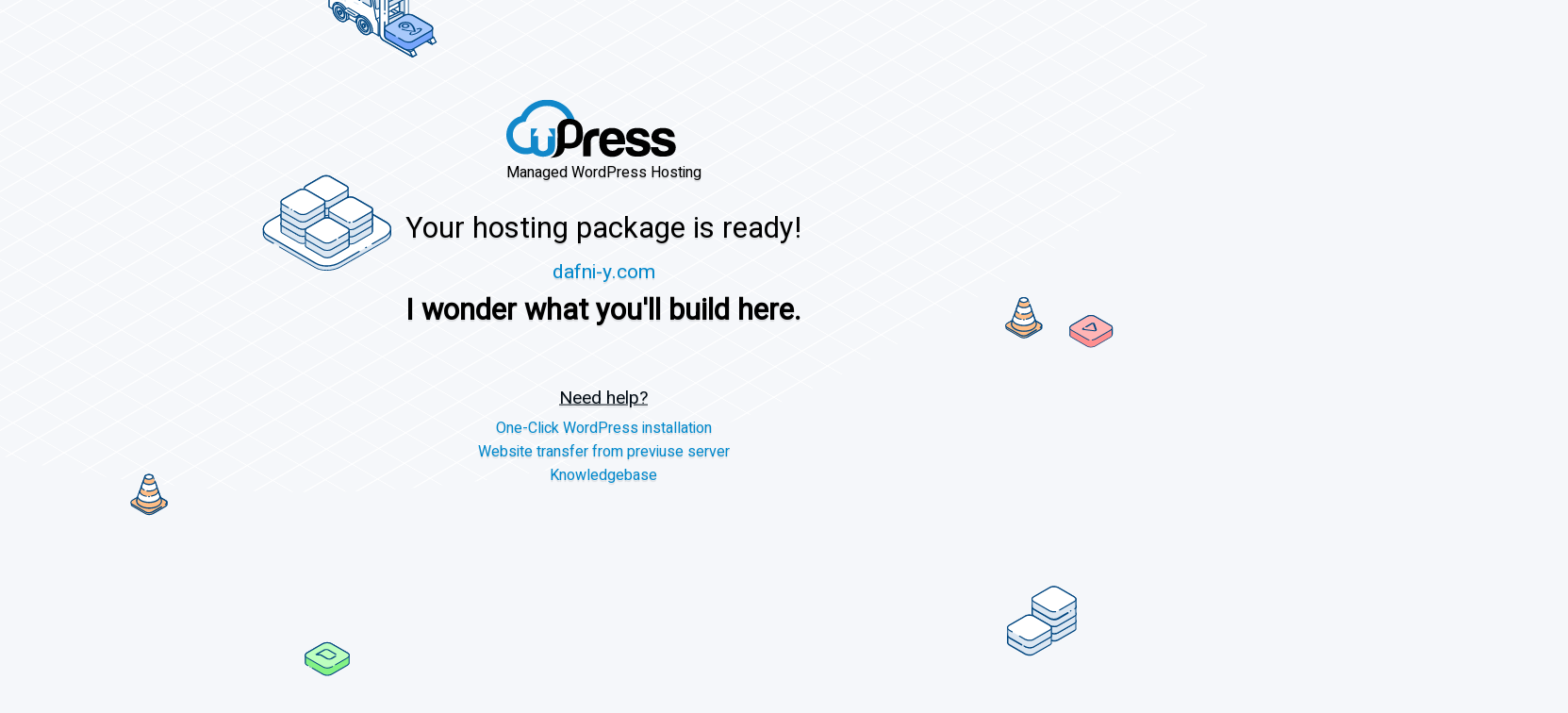

--- FILE ---
content_type: text/html; charset=UTF-8
request_url: https://www.dafni-y.com/he/91/72
body_size: 90781
content:
<!doctype html>
<html class="no-js">
<head>
    <meta charset="utf-8">
    <meta name="description" content="">
    <meta name="viewport" content="width=device-width,initial-scale=0.86,maximum-scale=3,minimum-scale=0.86">
    <title>Your hosting package is ready!</title>
    <link rel="icon" href="https://www.upress.io/wp-content/uploads/2018/05/favicon.png">
    <link rel="apple-touch-icon-precomposed" href="https://www.upress.io/wp-content/uploads/2018/05/favicon.png">
    <link rel="apple-touch-icon" href="https://www.upress.io/wp-content/uploads/2018/05/apple-touch-icon.png">
    <meta name="robots" content="none">
    <link href="https://fonts.googleapis.com/css?family=Heebo" rel="stylesheet">
    <style>blockquote,body,dd,dl,dt,fieldset,figure,h1,h2,h3,h4,h5,h6,hr,html,iframe,legend,li,ol,p,pre,textarea,ul{margin:0;padding:0}h1,h2,h3,h4,h5,h6{font-size:100%;font-weight:400}ul{list-style:none}button,input,select,textarea{margin:0}html{box-sizing:border-box}*,:after,:before{box-sizing:inherit}audio,embed,iframe,img,object,video{height:auto;max-width:100%}iframe{border:0}table{border-collapse:collapse;border-spacing:0}td,th{padding:0;text-align:left}html{font-size:62.5%;min-width:300px}body,html{width:100%;box-sizing:border-box;-webkit-font-smoothing:antialiased;-moz-osx-font-smoothing:grayscale;text-rendering:optimizeLegibility}body{background:#f5f7fa;height:100%;font-size:1.6rem;font-family:Heebo,sans-serif;-ms-overflow-style:none;overflow:-moz-scrollbars-none;overflow:hidden}.grid-background{background-image:linear-gradient(90deg,#fff 1px,transparent 0),linear-gradient(#fff 1px,transparent 0);background-size:30px 30px;position:absolute;top:-70rem;left:-22rem;transform:skewY(25deg) skewX(-40.3deg) rotate(6deg);transform-origin:center center;pointer-events:none;-webkit-user-select:none;-moz-user-select:none;-ms-user-select:none;user-select:none;border-radius:0 0 100vw 0;z-index:-1;border-radius:100vw/100vw;height:140rem;width:100%}svg#new-upress{min-width:1850px;max-width:1850px;top:0;transform:translate(-50%)}.content,svg#new-upress{position:absolute;left:50%}.content{transform:translate(-50%,-50%);text-align:center;font-size:2.1rem;direction:ltr;line-height:1.3;min-width:300px;display:-ms-flexbox;display:flex;-ms-flex-pack:justify;justify-content:space-between;-ms-flex-direction:column;flex-direction:column;text-shadow:0 2px 1px rgba(0,0,0,.1);-ms-flex-align:center;align-items:center}@media screen and (orientation:landscape) and (max-height:450px){.content{width:90%}}@media screen and (orientation:portrait) and (min-width:1024px){.content{top:35%}}@media screen and (max-width:768px){.content{top:50%}}@media screen and (min-width:768px){.content{top:43%}}@media screen and (orientation:portrait) and (min-height:1366px){.content{top:35%}}.content ::-moz-selection{background:#e7eef6}.content ::selection{background:#e7eef6}.content h1{font-size:3.1rem}.content h2{margin:12px 0 8px;color:#08c;text-shadow:0 2px 1px rgba(0,0,0,.1)}.content h3{font-size:3.1rem;font-weight:700}.content header{display:-ms-flexbox;display:flex;-ms-flex-direction:column;flex-direction:column;margin-bottom:30px;font-size:1.6rem}.content header svg#logo{width:180px}@media screen and (orientation:landscape) and (max-height:450px){.content header svg#logo{display:none}}.content main{margin-bottom:6rem}@media screen and (orientation:landscape) and (max-height:450px){.content main{margin-bottom:0}}.content footer{color:#020c15;font-size:1.6rem;font-weight:400,max-width: 100%}@media screen and (orientation:landscape) and (max-height:450px){.content footer{display:none}}.content footer h5{margin:0 0 10px;font-size:1.9rem;text-decoration:underline}.content footer a{text-decoration:none;color:#08c;display:block;margin-top:5px;transition:color .3s}.content footer a:hover{color:#5db7e2;font-style:normal}@keyframes bounce{0%,20%,53%,80%,to{animation-timing-function:cubic-bezier(.215,.61,.355,1);transform:translateZ(0)}40%,43%{animation-timing-function:cubic-bezier(.755,.05,.855,.06);transform:translate3d(0,-20px,0)}70%{animation-timing-function:cubic-bezier(.755,.05,.855,.06);transform:translate3d(0,-15px,0)}90%{transform:translate3d(0,-4px,0)}}.bounce{animation:bounce .7s ease;transform-origin:center bottom}@keyframes shake{0%,to{transform:translateZ(0)}10%,30%,50%,70%,90%{transform:translate3d(-2px,0,0)}20%,40%,60%,80%{transform:translate3d(2px,0,0)}}.shake{animation:shake .3s}.cloud{animation:fadeIn 2.5s}#truck,#zeppelin{animation:fadeIn .5s}@keyframes fadeIn{0%,80%{opacity:0;visibility:hidden}to{opacity:1;visibility:visible}}</style>
</head>
<body>

<div class="grid-background"></div>
<svg id="new-upress" xmlns="http://www.w3.org/2000/svg" xmlns:xlink="http://www.w3.org/1999/xlink" viewBox="0 0 1345.5 1039.9">
    <style>.st0{fill:#dce7f2}.st1{fill:#004680}.st2{fill:#fff}.st3{fill:#ffbd85}.st4{fill:#afa6fb}.st5{fill:#d3cefb}.st6{fill:#ff8f8f}.st7{fill:#ffb5b5}.st8{fill:#83f285}.st9{fill:#bdffbf}.st10{fill:#e9e7fb}.st11{fill:#cfd9e6}.st12{fill:#789ffb}.st13{fill:#a0bbfb}.st14{fill-rule:evenodd;clip-rule:evenodd;fill:#dce7f2}.st15{fill-rule:evenodd;clip-rule:evenodd;fill:#fff}.st16{fill:#76a5fb}.st17{fill:#a8c9fb}.st18{fill:none}.st19{fill:#ffc285}.st20{fill:#ffe0ad}.st21{fill:#fff3d1}.st22{fill:none;stroke:#004680;stroke-width:1.4;stroke-linecap:round;stroke-linejoin:round;stroke-miterlimit:10}</style>
    <g id="stack-1">
        <path class="st0" d="M1003.4,478.8c-0.1-0.7,0.3-1.3,1.2-1.8l12.7-7.3c1.7-1,4.7-0.9,6.7,0.3l11.6,6.7c1.1,0.6,1.6,1.4,1.6,2.2h0
              v5.6h0c0,0.7-0.3,1.3-1.2,1.8l-12.7,7.3c-1.7,1-4.7,0.9-6.7-0.3l-11.6-6.7c-1.2-0.7-1.7-1.5-1.6-2.3V478.8z"/>
        <path class="st1" d="M1003.4,478.8l0.5,0l0-0.1c0-0.2,0.1-0.4,0.2-0.6c0.1-0.2,0.4-0.4,0.7-0.6l12.7-7.3c0.7-0.4,1.6-0.6,2.7-0.6
              c1.2,0,2.6,0.3,3.6,0.9l11.6,6.7c0.5,0.3,0.9,0.6,1.1,0.9c0.2,0.3,0.3,0.6,0.3,0.9c0,0.3,0.2,0.5,0.5,0.5h0v-0.5h-0.5v5.6h0.5V484
              h0c-0.1,0-0.2,0.1-0.3,0.1c-0.1,0.1-0.1,0.2-0.1,0.3l0,0.1c0,0.2-0.1,0.4-0.2,0.6c-0.1,0.2-0.4,0.4-0.7,0.6l-12.7,7.3
              c-0.7,0.4-1.6,0.6-2.7,0.6c-1.2,0-2.6-0.3-3.6-0.9l-11.6-6.7c-0.5-0.3-0.9-0.6-1.1-0.9c-0.2-0.3-0.3-0.6-0.3-0.9l0-0.1l0,0v-5.4
              l0,0L1003.4,478.8h-0.5v5.4h0.5l-0.5,0c0,0.1,0,0.1,0,0.2c0,0.5,0.2,1,0.5,1.4c0.3,0.4,0.8,0.8,1.4,1.2l11.6,6.7c1.2,0.7,2.6,1,4,1
              c1.2,0,2.3-0.2,3.1-0.7l12.7-7.3c0.4-0.3,0.8-0.6,1-0.9c0.2-0.4,0.4-0.8,0.4-1.2l0-0.1l-0.5,0v0.5h0c0.1,0,0.2,0,0.3-0.1
              c0.1-0.1,0.1-0.2,0.1-0.3v-5.6c0-0.1,0-0.2-0.1-0.3c-0.1-0.1-0.2-0.1-0.3-0.1h0v0.5l0.5,0c0-0.5-0.2-1-0.5-1.4
              c-0.3-0.4-0.8-0.8-1.4-1.2l-11.6-6.7c-1.2-0.7-2.6-1-4-1c-1.2,0-2.3,0.2-3.1,0.7l-12.7,7.3c-0.4,0.3-0.8,0.6-1,0.9
              c-0.2,0.4-0.4,0.8-0.4,1.2c0,0.1,0,0.1,0,0.2L1003.4,478.8h-0.5H1003.4z"/>
        <path class="st2" d="M1023.3,487.9l12.7-7.3c1.7-1,1.5-2.7-0.5-3.9l-11.6-6.7c-2-1.1-5-1.3-6.7-0.3l-12.7,7.3
              c-1.7,1-1.5,2.7,0.5,3.9l11.6,6.7C1018.6,488.7,1021.6,488.9,1023.3,487.9z"/>
        <path class="st1" d="M1023.3,487.9l0.2,0.4l12.7-7.3c0.4-0.3,0.8-0.6,1-0.9c0.2-0.4,0.4-0.8,0.4-1.2c0-0.5-0.2-1-0.5-1.4
              c-0.3-0.4-0.8-0.8-1.4-1.2l-11.6-6.7c-1.2-0.7-2.6-1-4-1c-1.2,0-2.3,0.2-3.1,0.7l-12.7,7.3c-0.4,0.3-0.8,0.6-1,0.9
              c-0.2,0.4-0.4,0.8-0.4,1.2c0,0.5,0.2,1,0.5,1.4c0.3,0.4,0.8,0.8,1.4,1.2l11.6,6.7c1.2,0.7,2.6,1,4,1c1.2,0,2.3-0.2,3.1-0.7
              L1023.3,487.9l-0.2-0.4c-0.7,0.4-1.6,0.6-2.7,0.6c-1.2,0-2.6-0.3-3.6-0.9l-11.6-6.7c-0.5-0.3-0.9-0.6-1.1-0.9
              c-0.2-0.3-0.3-0.6-0.3-0.9c0-0.2,0.1-0.4,0.2-0.6c0.1-0.2,0.4-0.4,0.7-0.6l12.7-7.3c0.7-0.4,1.6-0.6,2.7-0.6c1.2,0,2.6,0.3,3.6,0.9
              l11.6,6.7c0.5,0.3,0.9,0.6,1.1,0.9c0.2,0.3,0.3,0.6,0.3,0.9c0,0.2-0.1,0.4-0.2,0.6c-0.1,0.2-0.4,0.4-0.7,0.6l-12.7,7.3
              L1023.3,487.9z"/>
        <path class="st0" d="M1003.4,473.2c-0.1-0.7,0.3-1.3,1.2-1.8l12.7-7.3c1.7-1,4.7-0.9,6.7,0.3l11.6,6.7c1.1,0.6,1.6,1.4,1.6,2.2h0
              v5.6h0c0,0.7-0.3,1.3-1.2,1.8l-12.7,7.3c-1.7,1-4.7,0.9-6.7-0.3l-11.6-6.7c-1.2-0.7-1.7-1.5-1.6-2.3V473.2z"/>
        <path class="st1" d="M1003.4,473.2l0.5,0l0-0.1c0-0.2,0.1-0.4,0.2-0.6c0.1-0.2,0.4-0.4,0.7-0.6l12.7-7.3c0.7-0.4,1.6-0.6,2.7-0.6
              c1.2,0,2.6,0.3,3.6,0.9l11.6,6.7c0.5,0.3,0.9,0.6,1.1,0.9c0.2,0.3,0.3,0.6,0.3,0.9c0,0.3,0.2,0.5,0.5,0.5h0v-0.5h-0.5v5.6h0.5v-0.5
              h0c-0.1,0-0.2,0.1-0.3,0.1c-0.1,0.1-0.1,0.2-0.1,0.3l0,0.1c0,0.2-0.1,0.4-0.2,0.6c-0.1,0.2-0.4,0.4-0.7,0.6l-12.7,7.3
              c-0.7,0.4-1.6,0.6-2.7,0.6c-1.2,0-2.6-0.3-3.6-0.9l-11.6-6.7c-0.5-0.3-0.9-0.6-1.1-0.9c-0.2-0.3-0.3-0.6-0.3-0.9l0-0.1l0,0v-5.4
              l0,0L1003.4,473.2h-0.5v5.4h0.5l-0.5,0c0,0.1,0,0.1,0,0.2c0,0.5,0.2,1,0.5,1.4c0.3,0.4,0.8,0.8,1.4,1.2l11.6,6.7c1.2,0.7,2.6,1,4,1
              c1.2,0,2.3-0.2,3.1-0.7l12.7-7.3c0.4-0.3,0.8-0.6,1-0.9c0.2-0.4,0.4-0.8,0.4-1.2l0-0.1l-0.5,0v0.5h0c0.1,0,0.2,0,0.3-0.1
              c0.1-0.1,0.1-0.2,0.1-0.3v-5.6c0-0.1,0-0.2-0.1-0.3c-0.1-0.1-0.2-0.1-0.3-0.1h0v0.5l0.5,0c0-0.5-0.2-1-0.5-1.4
              c-0.3-0.4-0.8-0.8-1.4-1.2l-11.6-6.7c-1.2-0.7-2.6-1-4-1c-1.2,0-2.3,0.2-3.1,0.7l-12.7,7.3c-0.4,0.3-0.8,0.6-1,0.9
              c-0.2,0.4-0.4,0.8-0.4,1.2c0,0.1,0,0.1,0,0.2L1003.4,473.2h-0.5H1003.4z"/>
        <path class="st2" d="M1023.3,482.3l12.7-7.3c1.7-1,1.5-2.7-0.5-3.9l-11.6-6.7c-2-1.1-5-1.3-6.7-0.3l-12.7,7.3
              c-1.7,1-1.5,2.7,0.5,3.9l11.6,6.7C1018.6,483.1,1021.6,483.3,1023.3,482.3z"/>
        <path class="st1" d="M1023.3,482.3l0.2,0.4l12.7-7.3c0.4-0.3,0.8-0.6,1-0.9c0.2-0.4,0.4-0.8,0.4-1.2c0-0.5-0.2-1-0.5-1.4
              c-0.3-0.4-0.8-0.8-1.4-1.2l-11.6-6.7c-1.2-0.7-2.6-1-4-1c-1.2,0-2.3,0.2-3.1,0.7l-12.7,7.3c-0.4,0.3-0.8,0.6-1,0.9
              c-0.2,0.4-0.4,0.8-0.4,1.2c0,0.5,0.2,1,0.5,1.4c0.3,0.4,0.8,0.8,1.4,1.2l11.6,6.7c1.2,0.7,2.6,1,4,1c1.2,0,2.3-0.2,3.1-0.7
              L1023.3,482.3l-0.2-0.4c-0.7,0.4-1.6,0.6-2.7,0.6c-1.2,0-2.6-0.3-3.6-0.9l-11.6-6.7c-0.5-0.3-0.9-0.6-1.1-0.9
              c-0.2-0.3-0.3-0.6-0.3-0.9c0-0.2,0.1-0.4,0.2-0.6c0.1-0.2,0.4-0.4,0.7-0.6l12.7-7.3c0.7-0.4,1.6-0.6,2.7-0.6c1.2,0,2.6,0.3,3.6,0.9
              l11.6,6.7c0.5,0.3,0.9,0.6,1.1,0.9c0.2,0.3,0.3,0.6,0.3,0.9c0,0.2-0.1,0.4-0.2,0.6c-0.1,0.2-0.4,0.4-0.7,0.6l-12.7,7.3
              L1023.3,482.3z"/>
        <path class="st0" d="M1003.4,467.7c-0.1-0.7,0.3-1.3,1.2-1.8l12.7-7.3c1.7-1,4.7-0.9,6.7,0.3l11.6,6.7c1.1,0.6,1.6,1.4,1.6,2.2h0
              v5.6h0c0,0.7-0.3,1.3-1.2,1.8l-12.7,7.3c-1.7,1-4.7,0.9-6.7-0.3l-11.6-6.7c-1.2-0.7-1.7-1.5-1.6-2.3V467.7z"/>
        <path class="st1" d="M1003.4,467.7l0.5,0l0-0.1c0-0.2,0.1-0.4,0.2-0.6c0.1-0.2,0.4-0.4,0.7-0.6l12.7-7.3c0.7-0.4,1.6-0.6,2.7-0.6
              c1.2,0,2.6,0.3,3.6,0.9l11.6,6.7c0.5,0.3,0.9,0.6,1.1,0.9c0.2,0.3,0.3,0.6,0.3,0.9c0,0.3,0.2,0.5,0.5,0.5h0v-0.5h-0.5v5.6h0.5v-0.5
              h0c-0.1,0-0.2,0.1-0.3,0.1c-0.1,0.1-0.1,0.2-0.1,0.3l0,0.1c0,0.2-0.1,0.4-0.2,0.6c-0.1,0.2-0.4,0.4-0.7,0.6l-12.7,7.3
              c-0.7,0.4-1.6,0.6-2.7,0.6c-1.2,0-2.6-0.3-3.6-0.9l-11.6-6.7c-0.5-0.3-0.9-0.6-1.1-0.9c-0.2-0.3-0.3-0.6-0.3-0.9l0-0.1l0,0v-5.4
              l0,0L1003.4,467.7h-0.5v5.4h0.5l-0.5,0c0,0.1,0,0.1,0,0.2c0,0.5,0.2,1,0.5,1.4c0.3,0.4,0.8,0.8,1.4,1.2l11.6,6.7c1.2,0.7,2.6,1,4,1
              c1.2,0,2.3-0.2,3.1-0.7l12.7-7.3c0.4-0.3,0.8-0.6,1-0.9c0.2-0.4,0.4-0.8,0.4-1.2l0-0.1l-0.5,0v0.5h0c0.1,0,0.2,0,0.3-0.1
              c0.1-0.1,0.1-0.2,0.1-0.3v-5.6c0-0.1,0-0.2-0.1-0.3s-0.2-0.1-0.3-0.1h0v0.5l0.5,0c0-0.5-0.2-1-0.5-1.4c-0.3-0.4-0.8-0.8-1.4-1.2
              l-11.6-6.7c-1.2-0.7-2.6-1-4-1c-1.2,0-2.3,0.2-3.1,0.7l-12.7,7.3c-0.4,0.3-0.8,0.6-1,0.9c-0.2,0.4-0.4,0.8-0.4,1.2
              c0,0.1,0,0.1,0,0.2L1003.4,467.7h-0.5H1003.4z"/>
        <path class="st2" d="M1036.5,469c1.1-1,0.7-2.5-1-3.5l-11.6-6.7c-2-1.1-5-1.3-6.7-0.3l-12.7,7.3c-1.7,1-1.5,2.7,0.5,3.9l11.6,6.7
              c2,1.1,5,1.3,6.7,0.3l5.4-3.1"/>
        <path class="st1" d="M1036.9,469.3c0.5-0.4,0.8-1,0.8-1.6c0-0.5-0.2-1-0.5-1.4c-0.3-0.4-0.8-0.8-1.4-1.2l-11.6-6.7
              c-1.2-0.7-2.6-1-4-1c-1.2,0-2.3,0.2-3.1,0.7l-12.7,7.3c-0.4,0.3-0.8,0.6-1,0.9c-0.2,0.4-0.4,0.8-0.4,1.2c0,0.5,0.2,1,0.5,1.4
              c0.3,0.4,0.8,0.8,1.4,1.2l11.6,6.7c1.2,0.7,2.6,1,4,1c1.2,0,2.3-0.2,3.1-0.7l5.4-3.1c0.2-0.1,0.3-0.4,0.2-0.6
              c-0.1-0.2-0.4-0.3-0.6-0.2l-5.4,3.1c-0.7,0.4-1.6,0.6-2.7,0.6c-1.2,0-2.6-0.3-3.6-0.9l-11.6-6.7c-0.5-0.3-0.9-0.6-1.1-0.9
              c-0.2-0.3-0.3-0.6-0.3-0.9c0-0.2,0.1-0.4,0.2-0.6c0.1-0.2,0.4-0.4,0.7-0.6l12.7-7.3c0.7-0.4,1.6-0.6,2.7-0.6c1.2,0,2.6,0.3,3.6,0.9
              l11.6,6.7c0.5,0.3,0.9,0.6,1.1,0.9c0.2,0.3,0.3,0.6,0.3,0.9c0,0.3-0.1,0.6-0.5,0.9c-0.2,0.2-0.2,0.5,0,0.7
              S1036.7,469.5,1036.9,469.3L1036.9,469.3z"/>
        <path class="st0" d="M1031,472.3l-7.7,4.5c-1.7,1-4.7,0.9-6.7-0.3l-11.6-6.7c-1.2-0.7-1.7-1.5-1.6-2.3v-5.4
              c-0.1-0.7,0.3-1.3,1.2-1.8l12.7-7.3c1.7-1,4.7-0.9,6.7,0.3l11.6,6.7c1.1,0.6,1.6,1.4,1.6,2.2h0v5.6h0c0,0.6-0.3,1.2-0.9,1.6"/>
        <path class="st1" d="M1030.8,471.9l-7.7,4.5c-0.7,0.4-1.6,0.6-2.7,0.6c-1.2,0-2.6-0.3-3.6-0.9l-11.6-6.7c-0.5-0.3-0.9-0.6-1.1-0.9
              c-0.2-0.3-0.3-0.6-0.3-0.9l0-0.1l0,0v-5.4l0,0l0-0.1c0-0.2,0.1-0.4,0.2-0.6c0.1-0.2,0.4-0.4,0.7-0.6l12.7-7.3
              c0.7-0.4,1.6-0.6,2.7-0.6c1.2,0,2.6,0.3,3.6,0.9l11.6,6.7c0.5,0.3,0.9,0.6,1.1,0.9c0.2,0.3,0.3,0.6,0.3,0.9c0,0.3,0.2,0.5,0.5,0.5
              h0v-0.5h-0.5v5.6h0.5v-0.5h0c-0.1,0-0.2,0.1-0.3,0.1c-0.1,0.1-0.1,0.2-0.1,0.3l0,0.1c0,0.4-0.2,0.8-0.7,1.1
              c-0.2,0.1-0.3,0.4-0.1,0.7c0.1,0.2,0.4,0.3,0.7,0.1c0.7-0.5,1.1-1.2,1.1-1.9l0-0.1l-0.5,0v0.5h0c0.1,0,0.2,0,0.3-0.1
              c0.1-0.1,0.1-0.2,0.1-0.3v-5.6c0-0.1,0-0.2-0.1-0.3s-0.2-0.1-0.3-0.1h0v0.5l0.5,0c0-0.5-0.2-1-0.5-1.4c-0.3-0.4-0.8-0.8-1.4-1.2
              l-11.6-6.7c-1.2-0.7-2.6-1-4-1c-1.2,0-2.3,0.2-3.1,0.7l-12.7,7.3c-0.4,0.3-0.8,0.6-1,0.9c-0.2,0.4-0.4,0.8-0.4,1.2
              c0,0.1,0,0.1,0,0.2l0.5,0h-0.5v5.4h0.5l-0.5,0c0,0.1,0,0.1,0,0.2c0,0.5,0.2,1,0.5,1.4c0.3,0.4,0.8,0.8,1.4,1.2l11.6,6.7
              c1.2,0.7,2.6,1,4,1c1.2,0,2.3-0.2,3.1-0.7l7.7-4.5c0.2-0.1,0.3-0.4,0.2-0.6C1031.3,471.9,1031,471.8,1030.8,471.9L1030.8,471.9z"/>
        <line class="st2" x1="1033" y1="471.1" x2="1033.3" y2="470.9"/>
        <path class="st1" d="M1033.2,471.5l0.3-0.2c0.2-0.1,0.3-0.4,0.2-0.6c-0.1-0.2-0.4-0.3-0.6-0.2l-0.3,0.2c-0.2,0.1-0.3,0.4-0.2,0.6
              C1032.7,471.6,1033,471.7,1033.2,471.5"/>
        <path class="st2" d="M1024.6,470.4l11.4-6.6c1.7-1,1.5-2.7-0.5-3.9l-11.6-6.7c-2-1.1-5-1.3-6.7-0.3l-12.7,7.3
              c-1.7,1-1.5,2.7,0.5,3.9l11.6,6.7c1.4,0.8,3.3,1.1,5,0.9"/>
        <path class="st1" d="M1024.8,470.8l11.4-6.6c0.4-0.3,0.8-0.6,1-0.9c0.2-0.4,0.4-0.8,0.4-1.2c0-0.5-0.2-1-0.5-1.4
              c-0.3-0.4-0.8-0.8-1.4-1.2l-11.6-6.7c-1.2-0.7-2.6-1-4-1c-1.2,0-2.3,0.2-3.1,0.7l-12.7,7.3c-0.4,0.3-0.8,0.6-1,0.9
              c-0.2,0.4-0.4,0.8-0.4,1.2c0,0.5,0.2,1,0.5,1.4c0.3,0.4,0.8,0.8,1.4,1.2l11.6,6.7c1.2,0.7,2.6,1,4,1c0.4,0,0.8,0,1.2-0.1
              c0.3,0,0.4-0.3,0.4-0.5s-0.3-0.4-0.5-0.4c-0.3,0.1-0.7,0.1-1.1,0.1c-1.2,0-2.6-0.3-3.6-0.9l-11.6-6.7c-0.5-0.3-0.9-0.6-1.1-0.9
              c-0.2-0.3-0.3-0.6-0.3-0.9c0-0.2,0.1-0.4,0.2-0.6c0.1-0.2,0.4-0.4,0.7-0.6l12.7-7.3c0.7-0.4,1.6-0.6,2.7-0.6c1.2,0,2.6,0.3,3.6,0.9
              l11.6,6.7c0.5,0.3,0.9,0.6,1.1,0.9c0.2,0.3,0.3,0.6,0.3,0.9c0,0.2-0.1,0.4-0.2,0.6c-0.1,0.2-0.4,0.4-0.7,0.6l-11.4,6.6
              c-0.2,0.1-0.3,0.4-0.2,0.6S1024.6,470.9,1024.8,470.8L1024.8,470.8z"/>
        <path class="st0" d="M984.5,489.7c-0.1-0.7,0.3-1.3,1.2-1.8l12.7-7.3c1.7-1,4.7-0.9,6.7,0.3l11.6,6.7c1.1,0.6,1.6,1.4,1.6,2.2h0
              v5.6h0c0,0.7-0.3,1.3-1.2,1.8l-12.7,7.3c-1.7,1-4.7,0.9-6.7-0.3l-11.6-6.7c-1.2-0.7-1.7-1.5-1.6-2.3V489.7z"/>
        <path class="st1" d="M984.5,489.7l0.5,0l0-0.1c0-0.2,0.1-0.4,0.2-0.6c0.1-0.2,0.4-0.4,0.7-0.6l12.7-7.3c0.7-0.4,1.6-0.6,2.7-0.6
              c1.2,0,2.6,0.3,3.6,0.9l11.6,6.7c0.5,0.3,0.9,0.6,1.1,0.9c0.2,0.3,0.3,0.6,0.3,0.9c0,0.3,0.2,0.5,0.5,0.5h0v-0.5h-0.5v5.6h0.5v-0.5
              h0c-0.1,0-0.2,0.1-0.3,0.1c-0.1,0.1-0.1,0.2-0.1,0.3l0,0.1c0,0.2-0.1,0.4-0.2,0.6c-0.1,0.2-0.4,0.4-0.7,0.6l-12.7,7.3
              c-0.7,0.4-1.6,0.6-2.7,0.6c-1.2,0-2.6-0.3-3.6-0.9l-11.6-6.7c-0.5-0.3-0.9-0.6-1.1-0.9c-0.2-0.3-0.3-0.6-0.3-0.9l0-0.1l0,0v-5.4
              l0,0L984.5,489.7h-0.5v5.4h0.5l-0.5,0c0,0.1,0,0.1,0,0.2c0,0.5,0.2,1,0.5,1.4c0.3,0.4,0.8,0.8,1.4,1.2l11.6,6.7c1.2,0.7,2.6,1,4,1
              c1.2,0,2.3-0.2,3.1-0.7l12.7-7.3c0.4-0.3,0.8-0.6,1-0.9c0.2-0.4,0.4-0.8,0.4-1.2l0-0.1l-0.5,0v0.5h0c0.1,0,0.2,0,0.3-0.1
              c0.1-0.1,0.1-0.2,0.1-0.3v-5.6c0-0.1,0-0.2-0.1-0.3c-0.1-0.1-0.2-0.1-0.3-0.1h0v0.5l0.5,0c0-0.5-0.2-1-0.5-1.4
              c-0.3-0.4-0.8-0.8-1.4-1.2l-11.6-6.7c-1.2-0.7-2.6-1-4-1c-1.2,0-2.3,0.2-3.1,0.7l-12.7,7.3c-0.4,0.3-0.8,0.6-1,0.9
              c-0.2,0.4-0.4,0.8-0.4,1.2c0,0.1,0,0.1,0,0.2L984.5,489.7h-0.5H984.5z"/>
        <path class="st2" d="M997.4,498.2l0.3,0.2c2,1.1,5,1.3,6.7,0.3l12.7-7.3c1.7-1,1.5-2.7-0.5-3.9l-11.6-6.7c-2-1.1-5-1.3-6.7-0.3
              l-12.7,7.3c-1.7,1-1.5,2.7,0.5,3.9l9.2,5.3"/>
        <path class="st1" d="M997.2,498.6l0.3,0.2c1.2,0.7,2.6,1,4,1c1.2,0,2.3-0.2,3.1-0.7l12.7-7.3c0.4-0.3,0.8-0.6,1-0.9
              c0.2-0.4,0.4-0.8,0.4-1.2c0-0.5-0.2-1-0.5-1.4c-0.3-0.4-0.8-0.8-1.4-1.2l-11.6-6.7c-1.2-0.7-2.6-1-4-1c-1.2,0-2.3,0.2-3.1,0.7
              l-12.7,7.3c-0.4,0.3-0.8,0.6-1,0.9c-0.2,0.4-0.4,0.8-0.4,1.2c0,0.5,0.2,1,0.5,1.4c0.3,0.4,0.8,0.8,1.4,1.2l9.2,5.3
              c0.2,0.1,0.5,0.1,0.6-0.2c0.1-0.2,0.1-0.5-0.2-0.6l-9.2-5.3c-0.5-0.3-0.9-0.6-1.1-0.9c-0.2-0.3-0.3-0.6-0.3-0.9
              c0-0.2,0.1-0.4,0.2-0.6c0.1-0.2,0.4-0.4,0.7-0.6l12.7-7.3c0.7-0.4,1.6-0.6,2.7-0.6c1.2,0,2.6,0.3,3.6,0.9l11.6,6.7
              c0.5,0.3,0.9,0.6,1.1,0.9c0.2,0.3,0.3,0.6,0.3,0.9c0,0.2-0.1,0.4-0.2,0.6c-0.1,0.2-0.4,0.4-0.7,0.6l-12.7,7.3
              c-0.7,0.4-1.6,0.6-2.7,0.6c-1.2,0-2.6-0.3-3.6-0.9l-0.3-0.2c-0.2-0.1-0.5-0.1-0.6,0.2C996.9,498.2,997,498.5,997.2,498.6
              L997.2,498.6z"/>
        <path class="st0" d="M995.4,497.1l-9.2-5.3c-1.2-0.7-1.7-1.5-1.6-2.3v-5.4c-0.1-0.7,0.3-1.3,1.2-1.8l12.7-7.3
              c1.7-1,4.7-0.9,6.7,0.3l11.6,6.7c1.1,0.6,1.6,1.4,1.6,2.2h0v5.6h0c0,0.7-0.3,1.3-1.2,1.8l-12.7,7.3c-1.7,1-4.7,0.9-6.7-0.3
              l-0.7-0.4"/>
        <path class="st1" d="M995.6,496.7l-9.2-5.3c-0.5-0.3-0.9-0.6-1.1-0.9c-0.2-0.3-0.3-0.6-0.3-0.9l0-0.1l0,0v-5.4l0,0l0-0.1
              c0-0.2,0.1-0.4,0.2-0.6c0.1-0.2,0.4-0.4,0.7-0.6l12.7-7.3c0.7-0.4,1.6-0.6,2.7-0.6c1.2,0,2.6,0.3,3.6,0.9l11.6,6.7
              c0.5,0.3,0.9,0.6,1.1,0.9c0.2,0.3,0.3,0.6,0.3,0.9c0,0.3,0.2,0.5,0.5,0.5h0v-0.5h-0.5v5.6h0.5v-0.5h0c-0.1,0-0.2,0.1-0.3,0.1
              c-0.1,0.1-0.1,0.2-0.1,0.3l0,0.1c0,0.2-0.1,0.4-0.2,0.6c-0.1,0.2-0.4,0.4-0.7,0.6l-12.7,7.3c-0.7,0.4-1.6,0.6-2.7,0.6
              c-1.2,0-2.6-0.3-3.6-0.9l-0.7-0.4c-0.2-0.1-0.5-0.1-0.6,0.2c-0.1,0.2-0.1,0.5,0.2,0.6l0.7,0.4c1.2,0.7,2.6,1,4,1
              c1.2,0,2.3-0.2,3.1-0.7l12.7-7.3c0.4-0.3,0.8-0.6,1-0.9c0.2-0.4,0.4-0.8,0.4-1.2l0-0.1l-0.5,0v0.5h0c0.1,0,0.2,0,0.3-0.1
              c0.1-0.1,0.1-0.2,0.1-0.3v-5.6c0-0.1,0-0.2-0.1-0.3c-0.1-0.1-0.2-0.1-0.3-0.1h0v0.5l0.5,0c0-0.5-0.2-1-0.5-1.4
              c-0.3-0.4-0.8-0.8-1.4-1.2l-11.6-6.7c-1.2-0.7-2.6-1-4-1c-1.2,0-2.3,0.2-3.1,0.7l-12.7,7.3c-0.4,0.3-0.8,0.6-1,0.9
              c-0.2,0.4-0.4,0.8-0.4,1.2c0,0.1,0,0.1,0,0.2l0.5,0h-0.5v5.4h0.5l-0.5,0c0,0.1,0,0.1,0,0.2c0,0.5,0.2,1,0.5,1.4
              c0.3,0.4,0.8,0.8,1.4,1.2l9.2,5.3c0.2,0.1,0.5,0.1,0.6-0.2C995.9,497.1,995.9,496.8,995.6,496.7L995.6,496.7z"/>
        <path class="st2" d="M993.8,490.5l4,2.3c2,1.1,5,1.3,6.7,0.3l12.7-7.3c1.7-1,1.5-2.7-0.5-3.9l-11.6-6.7c-2-1.1-5-1.3-6.7-0.3
              l-12.7,7.3c-1.7,1-1.5,2.7,0.5,3.9l1.9,1.1"/>
        <path class="st1" d="M993.5,490.9l4,2.3c1.2,0.7,2.6,1,4,1c1.2,0,2.3-0.2,3.1-0.7l12.7-7.3c0.4-0.3,0.8-0.6,1-0.9
              c0.2-0.4,0.4-0.8,0.4-1.2c0-0.5-0.2-1-0.5-1.4c-0.3-0.4-0.8-0.8-1.4-1.2l-11.6-6.7c-1.2-0.7-2.6-1-4-1c-1.2,0-2.3,0.2-3.1,0.7
              l-12.7,7.3c-0.4,0.3-0.8,0.6-1,0.9c-0.2,0.4-0.4,0.8-0.4,1.2c0,0.5,0.2,1,0.5,1.4c0.3,0.4,0.8,0.8,1.4,1.2l1.9,1.1
              c0.2,0.1,0.5,0.1,0.6-0.2c0.1-0.2,0.1-0.5-0.2-0.6l-1.9-1.1c-0.5-0.3-0.9-0.6-1.1-0.9c-0.2-0.3-0.3-0.6-0.3-0.9
              c0-0.2,0.1-0.4,0.2-0.6c0.1-0.2,0.4-0.4,0.7-0.6l12.7-7.3c0.7-0.4,1.6-0.6,2.7-0.6c1.2,0,2.6,0.3,3.6,0.9l11.6,6.7
              c0.5,0.3,0.9,0.6,1.1,0.9c0.2,0.3,0.3,0.6,0.3,0.9c0,0.2-0.1,0.4-0.2,0.6c-0.1,0.2-0.4,0.4-0.7,0.6l-12.7,7.3
              c-0.7,0.4-1.6,0.6-2.7,0.6c-1.2,0-2.6-0.3-3.6-0.9l-4-2.3c-0.2-0.1-0.5-0.1-0.6,0.2C993.2,490.5,993.3,490.8,993.5,490.9
              L993.5,490.9z"/>
    </g>
    <g id="stack-0">
        <path class="st0" d="M422.9,190.3l27.8,16c5,2.9,13.7,2.5,19.4-0.8l33.7-19.4c3.3-1.9,5-3.8,4.7-6.2v-3.2c0.2-2-0.9-3.9-3.3-5.3
              l-36.8-21.3c-5-2.9-13.7-2.5-19.4,0.8l-33.7,19.4c-3.1,1.8-4.7,4.1-4.8,6.3h0v3.2h0c-0.1,1.9,1,3.7,3.4,5.1l4.4,2.5"/>
        <path class="st1" d="M422.7,190.7l27.8,16c2.4,1.4,5.5,2,8.7,2c3.9,0,8-0.9,11.2-2.8l33.7-19.4c1.6-0.9,2.8-1.9,3.7-2.9
              c0.8-1,1.3-2.1,1.3-3.3c0-0.1,0-0.3,0-0.4l-0.5,0h0.5v-3.2h-0.5l0.5,0c0-0.2,0-0.3,0-0.5c0-1-0.3-2-0.9-2.9
              c-0.6-0.9-1.5-1.7-2.7-2.4l-36.8-21.3c-2.4-1.4-5.5-2-8.7-2c-3.9,0-8,0.9-11.2,2.8L415,170c-1.6,0.9-2.8,2-3.7,3.1
              c-0.8,1.1-1.3,2.4-1.3,3.6l0.5,0v-0.5h0c-0.1,0-0.2,0-0.3,0.1c-0.1,0.1-0.1,0.2-0.1,0.3v3.2c0,0.1,0,0.2,0.1,0.3
              c0.1,0.1,0.2,0.1,0.3,0.1h0V180l-0.5,0c0,0.1,0,0.2,0,0.2c0,1,0.3,2,0.9,2.9c0.6,0.9,1.5,1.7,2.7,2.4l4.4,2.5
              c0.2,0.1,0.5,0.1,0.6-0.2c0.1-0.2,0.1-0.5-0.2-0.6l-4.4-2.5c-1.1-0.6-1.9-1.3-2.4-2.1c-0.5-0.8-0.8-1.6-0.8-2.4c0-0.1,0-0.1,0-0.2
              c0-0.1,0-0.3-0.1-0.3s-0.2-0.1-0.3-0.1h0v0.5h0.5v-3.2h-0.5v0.5h0c0.3,0,0.5-0.2,0.5-0.5c0-1,0.4-2,1.1-3c0.7-1,1.9-2,3.4-2.9
              l33.7-19.4c3.1-1.8,7-2.7,10.8-2.7c3.1,0,6.1,0.6,8.2,1.9l36.8,21.3c1.1,0.6,1.9,1.3,2.4,2.1c0.5,0.8,0.8,1.6,0.8,2.4
              c0,0.1,0,0.2,0,0.4l0,0v3.2l0,0c0,0.1,0,0.2,0,0.4c0,1-0.3,1.8-1.1,2.7c-0.7,0.9-1.9,1.8-3.4,2.7l-33.7,19.4
              c-3.1,1.8-7,2.7-10.8,2.7c-3.1,0-6.1-0.6-8.2-1.9l-27.8-16c-0.2-0.1-0.5-0.1-0.6,0.2C422.4,190.3,422.4,190.5,422.7,190.7
              L422.7,190.7z"/>
        <path class="st2" d="M484.5,193.8l-14.3,8.3c-6.2,3.6-14,3.9-19.4,0.8l-36.8-21.3c-5-2.9-4.4-7.9,1.4-11.2l33.7-19.4
              c5.8-3.3,14.5-3.7,19.4-0.8l36.8,21.3c5,2.9,4.4,7.9-1.4,11.2l-9.4,5.4"/>
        <path class="st1" d="M484.2,193.4l-14.3,8.3c-3.3,1.9-7.1,2.9-10.7,2.9c-3,0-5.9-0.7-8.3-2.1l-36.8-21.3c-1.1-0.6-1.9-1.3-2.4-2.1
              c-0.5-0.8-0.8-1.6-0.8-2.4c0-1,0.4-2,1.1-3c0.7-1,1.9-2,3.4-2.9l33.7-19.4c3.1-1.8,7-2.7,10.8-2.7c3.1,0,6.1,0.6,8.2,1.9l36.8,21.3
              c1.1,0.6,1.9,1.3,2.4,2.1c0.5,0.8,0.8,1.6,0.8,2.4c0,1-0.4,2-1.1,3c-0.7,1-1.9,2-3.4,2.9l-9.4,5.4c-0.2,0.1-0.3,0.4-0.2,0.6
              c0.1,0.2,0.4,0.3,0.6,0.2l9.4-5.4c1.6-0.9,2.9-2,3.7-3.2c0.8-1.1,1.3-2.4,1.3-3.6c0-1-0.3-2-0.9-2.9c-0.6-0.9-1.5-1.7-2.7-2.4
              l-36.8-21.3c-2.4-1.4-5.5-2-8.7-2c-3.9,0-8,0.9-11.2,2.8L415,170c-1.6,0.9-2.9,2-3.7,3.2c-0.8,1.1-1.3,2.4-1.3,3.6
              c0,1,0.3,2,0.9,2.9c0.6,0.9,1.5,1.7,2.7,2.4l36.8,21.3c2.6,1.5,5.6,2.2,8.8,2.2c3.8,0,7.7-1,11.1-3l14.3-8.3
              c0.2-0.1,0.3-0.4,0.2-0.6C484.7,193.3,484.4,193.3,484.2,193.4L484.2,193.4z"/>
        <line class="st2" x1="489.9" y1="190.7" x2="489.3" y2="191"/>
        <path class="st1" d="M489.7,190.3l-0.6,0.3c-0.2,0.1-0.3,0.4-0.2,0.6c0.1,0.2,0.4,0.3,0.6,0.2l0.6-0.3c0.2-0.1,0.3-0.4,0.2-0.6
              C490.2,190.2,489.9,190.1,489.7,190.3"/>
        <path class="st2" d="M475.7,162.1c0.1-0.7-0.3-1.3-1.2-1.8l-12.7-7.3c-1.7-1-4.7-0.9-6.7,0.3l-11.6,6.7c-1.1,0.6-1.6,1.4-1.6,2.2h0
              v5.6h0c0,0.7,0.4,1.3,1.2,1.8l12.7,7.3c1.7,1,4.7,0.9,6.7-0.3l11.6-6.7c1.2-0.7,1.7-1.5,1.6-2.3V162.1z"/>
        <path class="st1" d="M475.7,162.1l0.5,0c0-0.1,0-0.1,0-0.2c0-0.4-0.1-0.8-0.4-1.2c-0.2-0.4-0.6-0.7-1-0.9l-12.7-7.3
              c-0.9-0.5-2-0.7-3.1-0.7c-1.4,0-2.8,0.3-4,1l-11.6,6.7c-0.6,0.3-1,0.7-1.4,1.2c-0.3,0.4-0.5,0.9-0.5,1.4l0.5,0v-0.5h0
              c-0.1,0-0.2,0-0.3,0.1c-0.1,0.1-0.1,0.2-0.1,0.3v5.6c0,0.1,0,0.2,0.1,0.3c0.1,0.1,0.2,0.1,0.3,0.1h0v-0.5l-0.5,0l0,0.1
              c0,0.4,0.1,0.8,0.4,1.2c0.2,0.4,0.6,0.7,1,0.9l12.7,7.3c0.9,0.5,2,0.7,3.1,0.7c1.4,0,2.8-0.3,4-1l11.6-6.7c0.6-0.3,1-0.7,1.4-1.2
              c0.3-0.4,0.5-0.9,0.5-1.4c0-0.1,0-0.1,0-0.2l-0.5,0h0.5v-5.4H475.7l0.5,0L475.7,162.1h-0.5v5.4l0,0l0,0.1c0,0.3-0.1,0.6-0.3,0.9
              c-0.2,0.3-0.6,0.6-1.1,0.9l-11.6,6.7c-1,0.6-2.3,0.9-3.6,0.9c-1,0-2-0.2-2.7-0.6l-12.7-7.3c-0.3-0.2-0.6-0.4-0.7-0.6
              c-0.1-0.2-0.2-0.4-0.2-0.6l0-0.1c0-0.1,0-0.3-0.1-0.3c-0.1-0.1-0.2-0.1-0.3-0.1h0v0.5h0.5v-5.6h-0.5v0.5h0c0.3,0,0.5-0.2,0.5-0.5
              c0-0.3,0.1-0.6,0.3-0.9c0.2-0.3,0.6-0.6,1.1-0.9l11.6-6.7c1-0.6,2.3-0.9,3.6-0.9c1,0,2,0.2,2.7,0.6l12.7,7.3
              c0.3,0.2,0.6,0.4,0.7,0.6c0.1,0.2,0.2,0.4,0.2,0.6l0,0.1l0,0H475.7z"/>
        <path class="st2" d="M455.8,171.1l-12.7-7.3c-1.7-1-1.5-2.7,0.5-3.9l11.6-6.7c2-1.1,5-1.3,6.7-0.3l12.7,7.3c1.7,1,1.5,2.7-0.5,3.9
              l-11.6,6.7C460.5,172,457.5,172.1,455.8,171.1z"/>
        <path class="st1" d="M455.8,171.1l0.2-0.4l-12.7-7.3c-0.3-0.2-0.6-0.4-0.7-0.6c-0.1-0.2-0.2-0.4-0.2-0.6c0-0.3,0.1-0.6,0.3-0.9
              c0.2-0.3,0.6-0.6,1.1-0.9l11.6-6.7c1-0.6,2.3-0.9,3.6-0.9c1,0,2,0.2,2.7,0.6l12.7,7.3c0.3,0.2,0.6,0.4,0.7,0.6
              c0.1,0.2,0.2,0.4,0.2,0.6c0,0.3-0.1,0.6-0.3,0.9c-0.2,0.3-0.6,0.6-1.1,0.9l-11.6,6.7c-1,0.6-2.3,0.9-3.6,0.9c-1,0-2-0.2-2.7-0.6
              L455.8,171.1l-0.2,0.4c0.9,0.5,2,0.7,3.1,0.7c1.4,0,2.8-0.3,4-1l11.6-6.7c0.6-0.3,1-0.7,1.4-1.2c0.3-0.4,0.5-0.9,0.5-1.4
              c0-0.4-0.1-0.8-0.4-1.2c-0.2-0.4-0.6-0.7-1-0.9l-12.7-7.3c-0.9-0.5-2-0.7-3.1-0.7c-1.4,0-2.8,0.3-4,1l-11.6,6.7
              c-0.6,0.3-1,0.7-1.4,1.2c-0.3,0.4-0.5,0.9-0.5,1.4c0,0.4,0.1,0.8,0.4,1.2c0.2,0.4,0.6,0.7,1,0.9l12.7,7.3L455.8,171.1z"/>
        <path class="st0" d="M475.7,156.5c0.1-0.7-0.3-1.3-1.2-1.8l-12.7-7.3c-1.7-1-4.7-0.9-6.7,0.3l-11.6,6.7c-1.1,0.6-1.6,1.4-1.6,2.2h0
              v5.6h0c0,0.7,0.4,1.3,1.2,1.8l12.7,7.3c1.7,1,4.7,0.9,6.7-0.3l11.6-6.7c1.2-0.7,1.7-1.5,1.6-2.3V156.5z"/>
        <path class="st1" d="M475.7,156.5l0.5,0c0-0.1,0-0.1,0-0.2c0-0.4-0.1-0.8-0.4-1.2c-0.2-0.4-0.6-0.7-1-0.9l-12.7-7.3
              c-0.9-0.5-2-0.7-3.1-0.7c-1.4,0-2.8,0.3-4,1l-11.6,6.7c-0.6,0.3-1,0.7-1.4,1.2c-0.3,0.4-0.5,0.9-0.5,1.4l0.5,0V156h0
              c-0.1,0-0.2,0-0.3,0.1c-0.1,0.1-0.1,0.2-0.1,0.3v5.6c0,0.1,0,0.2,0.1,0.3c0.1,0.1,0.2,0.1,0.3,0.1h0v-0.5l-0.5,0l0,0.1
              c0,0.4,0.1,0.8,0.4,1.2c0.2,0.4,0.6,0.7,1,0.9l12.7,7.3c0.9,0.5,2,0.7,3.1,0.7c1.4,0,2.8-0.3,4-1l11.6-6.7c0.6-0.3,1-0.7,1.4-1.2
              c0.3-0.4,0.5-0.9,0.5-1.4c0-0.1,0-0.1,0-0.2l-0.5,0h0.5v-5.4H475.7l0.5,0L475.7,156.5h-0.5v5.4l0,0l0,0.1c0,0.3-0.1,0.6-0.3,0.9
              c-0.2,0.3-0.6,0.6-1.1,0.9l-11.6,6.7c-1,0.6-2.3,0.9-3.6,0.9c-1,0-2-0.2-2.7-0.6l-12.7-7.3c-0.3-0.2-0.6-0.4-0.7-0.6
              c-0.1-0.2-0.2-0.4-0.2-0.6l0-0.1c0-0.1,0-0.3-0.1-0.3c-0.1-0.1-0.2-0.1-0.3-0.1h0v0.5h0.5v-5.6h-0.5v0.5h0c0.3,0,0.5-0.2,0.5-0.5
              c0-0.3,0.1-0.6,0.3-0.9c0.2-0.3,0.6-0.6,1.1-0.9l11.6-6.7c1-0.6,2.3-0.9,3.6-0.9c1,0,2,0.2,2.7,0.6l12.7,7.3
              c0.3,0.2,0.6,0.4,0.7,0.6c0.1,0.2,0.2,0.4,0.2,0.6l0,0.1l0,0H475.7z"/>
        <path class="st2" d="M455.8,165.5l-12.7-7.3c-1.7-1-1.5-2.7,0.5-3.9l11.6-6.7c2-1.1,5-1.3,6.7-0.3l12.7,7.3c1.7,1,1.5,2.7-0.5,3.9
              l-11.6,6.7C460.5,166.4,457.5,166.5,455.8,165.5z"/>
        <path class="st1" d="M455.8,165.5l0.2-0.4l-12.7-7.3c-0.3-0.2-0.6-0.4-0.7-0.6c-0.1-0.2-0.2-0.4-0.2-0.6c0-0.3,0.1-0.6,0.3-0.9
              c0.2-0.3,0.6-0.6,1.1-0.9l11.6-6.7c1-0.6,2.3-0.9,3.6-0.9c1,0,2,0.2,2.7,0.6l12.7,7.3c0.3,0.2,0.6,0.4,0.7,0.6
              c0.1,0.2,0.2,0.4,0.2,0.6c0,0.3-0.1,0.6-0.3,0.9c-0.2,0.3-0.6,0.6-1.1,0.9l-11.6,6.7c-1,0.6-2.3,0.9-3.6,0.9c-1,0-2-0.2-2.7-0.6
              L455.8,165.5l-0.2,0.4c0.9,0.5,2,0.7,3.1,0.7c1.4,0,2.8-0.3,4-1l11.6-6.7c0.6-0.3,1-0.7,1.4-1.2c0.3-0.4,0.5-0.9,0.5-1.4
              c0-0.4-0.1-0.8-0.4-1.2c-0.2-0.4-0.6-0.7-1-0.9l-12.7-7.3c-0.9-0.5-2-0.7-3.1-0.7c-1.4,0-2.8,0.3-4,1l-11.6,6.7
              c-0.6,0.3-1,0.7-1.4,1.2c-0.3,0.4-0.5,0.9-0.5,1.4c0,0.4,0.1,0.8,0.4,1.2c0.2,0.4,0.6,0.7,1,0.9l12.7,7.3L455.8,165.5z"/>
        <path class="st0" d="M475.7,150.9c0.1-0.7-0.3-1.3-1.2-1.8l-12.7-7.3c-1.7-1-4.7-0.9-6.7,0.3l-11.6,6.7c-1.1,0.6-1.6,1.4-1.6,2.2h0
              v5.6h0c0,0.7,0.4,1.3,1.2,1.8l12.7,7.3c1.7,1,4.7,0.9,6.7-0.3l11.6-6.7c1.2-0.7,1.7-1.5,1.6-2.3V150.9z"/>
        <path class="st1" d="M475.7,150.9l0.5,0c0-0.1,0-0.1,0-0.2c0-0.4-0.1-0.8-0.4-1.2c-0.2-0.4-0.6-0.7-1-0.9l-12.7-7.3
              c-0.9-0.5-2-0.7-3.1-0.7c-1.4,0-2.8,0.3-4,1l-11.6,6.7c-0.6,0.3-1,0.7-1.4,1.2c-0.3,0.4-0.5,0.9-0.5,1.4l0.5,0v-0.5h0
              c-0.1,0-0.2,0-0.3,0.1c-0.1,0.1-0.1,0.2-0.1,0.3v5.6c0,0.1,0,0.2,0.1,0.3c0.1,0.1,0.2,0.1,0.3,0.1h0v-0.5l-0.5,0l0,0.1
              c0,0.4,0.1,0.8,0.4,1.2c0.2,0.4,0.6,0.7,1,0.9l12.7,7.3c0.9,0.5,2,0.7,3.1,0.7c1.4,0,2.8-0.3,4-1l11.6-6.7c0.6-0.3,1-0.7,1.4-1.2
              c0.3-0.4,0.5-0.9,0.5-1.4c0-0.1,0-0.1,0-0.2l-0.5,0h0.5v-5.4H475.7l0.5,0L475.7,150.9h-0.5v5.4l0,0l0,0.1c0,0.3-0.1,0.6-0.3,0.9
              c-0.2,0.3-0.6,0.6-1.1,0.9l-11.6,6.7c-1,0.6-2.3,0.9-3.6,0.9c-1,0-2-0.2-2.7-0.6l-12.7-7.3c-0.3-0.2-0.6-0.4-0.7-0.6
              c-0.1-0.2-0.2-0.4-0.2-0.6l0-0.1c0-0.1,0-0.3-0.1-0.3c-0.1-0.1-0.2-0.1-0.3-0.1h0v0.5h0.5V151h-0.5v0.5h0c0.3,0,0.5-0.2,0.5-0.5
              c0-0.3,0.1-0.6,0.3-0.9c0.2-0.3,0.6-0.6,1.1-0.9l11.6-6.7c1-0.6,2.3-0.9,3.6-0.9c1,0,2,0.2,2.7,0.6l12.7,7.3
              c0.3,0.2,0.6,0.4,0.7,0.6c0.1,0.2,0.2,0.4,0.2,0.6l0,0.1l0,0H475.7z"/>
        <path class="st2" d="M455.8,160l-12.7-7.3c-1.7-1-1.5-2.7,0.5-3.9l11.6-6.7c2-1.1,5-1.3,6.7-0.3l12.7,7.3c1.7,1,1.5,2.7-0.5,3.9
              l-11.6,6.7C460.5,160.8,457.5,161,455.8,160z"/>
        <path class="st1" d="M455.8,160l0.2-0.4l-12.7-7.3c-0.3-0.2-0.6-0.4-0.7-0.6c-0.1-0.2-0.2-0.4-0.2-0.6c0-0.3,0.1-0.6,0.3-0.9
              c0.2-0.3,0.6-0.6,1.1-0.9l11.6-6.7c1-0.6,2.3-0.9,3.6-0.9c1,0,2,0.2,2.7,0.6l12.7,7.3c0.3,0.2,0.6,0.4,0.7,0.6
              c0.1,0.2,0.2,0.4,0.2,0.6c0,0.3-0.1,0.6-0.3,0.9c-0.2,0.3-0.6,0.6-1.1,0.9l-11.6,6.7c-1,0.6-2.3,0.9-3.6,0.9c-1,0-2-0.2-2.7-0.6
              L455.8,160l-0.2,0.4c0.9,0.5,2,0.7,3.1,0.7c1.4,0,2.8-0.3,4-1l11.6-6.7c0.6-0.3,1-0.7,1.4-1.2c0.3-0.4,0.5-0.9,0.5-1.4
              c0-0.4-0.1-0.8-0.4-1.2c-0.2-0.4-0.6-0.7-1-0.9l-12.7-7.3c-0.9-0.5-2-0.7-3.1-0.7c-1.4,0-2.8,0.3-4,1l-11.6,6.7
              c-0.6,0.3-1,0.7-1.4,1.2c-0.3,0.4-0.5,0.9-0.5,1.4c0,0.4,0.1,0.8,0.4,1.2c0.2,0.4,0.6,0.7,1,0.9l12.7,7.3L455.8,160z"/>
        <path class="st0" d="M475.7,145.3c0.1-0.7-0.3-1.3-1.2-1.8l-12.7-7.3c-1.7-1-4.7-0.9-6.7,0.3l-11.6,6.7c-1.1,0.6-1.6,1.4-1.6,2.2h0
              v5.6h0c0,0.7,0.4,1.3,1.2,1.8l12.7,7.3c1.7,1,4.7,0.9,6.7-0.3l11.6-6.7c1.2-0.7,1.7-1.5,1.6-2.3V145.3z"/>
        <path class="st1" d="M475.7,145.3l0.5,0c0-0.1,0-0.1,0-0.2c0-0.4-0.1-0.8-0.4-1.2c-0.2-0.4-0.6-0.7-1-0.9l-12.7-7.3
              c-0.9-0.5-2-0.7-3.1-0.7c-1.4,0-2.8,0.3-4,1l-11.6,6.7c-0.6,0.3-1,0.7-1.4,1.2c-0.3,0.4-0.5,0.9-0.5,1.4l0.5,0v-0.5h0
              c-0.1,0-0.2,0-0.3,0.1c-0.1,0.1-0.1,0.2-0.1,0.3v5.6c0,0.1,0,0.2,0.1,0.3c0.1,0.1,0.2,0.1,0.3,0.1h0v-0.5l-0.5,0l0,0.1
              c0,0.4,0.1,0.8,0.4,1.2c0.2,0.4,0.6,0.7,1,0.9l12.7,7.3c0.9,0.5,2,0.7,3.1,0.7c1.4,0,2.8-0.3,4-1l11.6-6.7c0.6-0.3,1-0.7,1.4-1.2
              c0.3-0.4,0.5-0.9,0.5-1.4c0-0.1,0-0.1,0-0.2l-0.5,0h0.5v-5.4H475.7l0.5,0L475.7,145.3h-0.5v5.4l0,0l0,0.1c0,0.3-0.1,0.6-0.3,0.9
              c-0.2,0.3-0.6,0.6-1.1,0.9l-11.6,6.7c-1,0.6-2.3,0.9-3.6,0.9c-1,0-2-0.2-2.7-0.6l-12.7-7.3c-0.3-0.2-0.6-0.4-0.7-0.6
              c-0.1-0.2-0.2-0.4-0.2-0.6l0-0.1c0-0.1,0-0.3-0.1-0.3c-0.1-0.1-0.2-0.1-0.3-0.1h0v0.5h0.5v-5.6h-0.5v0.5h0c0.3,0,0.5-0.2,0.5-0.5
              c0-0.3,0.1-0.6,0.3-0.9c0.2-0.3,0.6-0.6,1.1-0.9l11.6-6.7c1-0.6,2.3-0.9,3.6-0.9c1,0,2,0.2,2.7,0.6l12.7,7.3
              c0.3,0.2,0.6,0.4,0.7,0.6c0.1,0.2,0.2,0.4,0.2,0.6l0,0.1l0,0H475.7z"/>
        <path class="st2" d="M455.8,154.4l-12.7-7.3c-1.7-1-1.5-2.7,0.5-3.9l11.6-6.7c2-1.1,5-1.3,6.7-0.3l12.7,7.3c1.7,1,1.5,2.7-0.5,3.9
              l-11.6,6.7C460.5,155.2,457.5,155.4,455.8,154.4z"/>
        <path class="st1" d="M455.8,154.4l0.2-0.4l-12.7-7.3c-0.3-0.2-0.6-0.4-0.7-0.6c-0.1-0.2-0.2-0.4-0.2-0.6c0-0.3,0.1-0.6,0.3-0.9
              c0.2-0.3,0.6-0.6,1.1-0.9l11.6-6.7c1-0.6,2.3-0.9,3.6-0.9c1,0,2,0.2,2.7,0.6l12.7,7.3c0.3,0.2,0.6,0.4,0.7,0.6
              c0.1,0.2,0.2,0.4,0.2,0.6c0,0.3-0.1,0.6-0.3,0.9c-0.2,0.3-0.6,0.6-1.1,0.9l-11.6,6.7c-1,0.6-2.3,0.9-3.6,0.9c-1,0-2-0.2-2.7-0.6
              L455.8,154.4l-0.2,0.4c0.9,0.5,2,0.7,3.1,0.7c1.4,0,2.8-0.3,4-1l11.6-6.7c0.6-0.3,1-0.7,1.4-1.2c0.3-0.4,0.5-0.9,0.5-1.4
              c0-0.4-0.1-0.8-0.4-1.2c-0.2-0.4-0.6-0.7-1-0.9l-12.7-7.3c-0.9-0.5-2-0.7-3.1-0.7c-1.4,0-2.8,0.3-4,1l-11.6,6.7
              c-0.6,0.3-1,0.7-1.4,1.2c-0.3,0.4-0.5,0.9-0.5,1.4c0,0.4,0.1,0.8,0.4,1.2c0.2,0.4,0.6,0.7,1,0.9l12.7,7.3L455.8,154.4z"/>
        <path class="st0" d="M457.8,172.5c0.1-0.7-0.3-1.3-1.2-1.8l-12.7-7.3c-1.7-1-4.7-0.9-6.7,0.3l-11.6,6.7c-1.1,0.6-1.6,1.4-1.6,2.2h0
              v5.6h0c0,0.7,0.3,1.3,1.2,1.8l12.7,7.3c1.7,1,4.7,0.9,6.7-0.3l11.6-6.7c1.2-0.7,1.7-1.5,1.6-2.3V172.5z"/>
        <path class="st1" d="M457.8,172.5l0.5,0c0-0.1,0-0.1,0-0.2c0-0.4-0.1-0.8-0.4-1.2c-0.2-0.4-0.6-0.7-1-0.9l-12.7-7.3
              c-0.9-0.5-2-0.7-3.1-0.7c-1.4,0-2.8,0.3-4,1l-11.6,6.7c-0.6,0.3-1,0.7-1.4,1.2c-0.3,0.4-0.5,0.9-0.5,1.4l0.5,0v-0.5h0
              c-0.1,0-0.2,0-0.3,0.1c-0.1,0.1-0.1,0.2-0.1,0.3v5.6c0,0.1,0,0.2,0.1,0.3c0.1,0.1,0.2,0.1,0.3,0.1h0v-0.5l-0.5,0l0,0.1
              c0,0.4,0.1,0.8,0.4,1.2c0.2,0.4,0.6,0.7,1,0.9l12.7,7.3c0.9,0.5,2,0.7,3.1,0.7c1.4,0,2.8-0.3,4-1l11.6-6.7c0.6-0.3,1-0.7,1.4-1.2
              c0.3-0.4,0.5-0.9,0.5-1.4c0-0.1,0-0.1,0-0.2l-0.5,0h0.5v-5.4H457.8l0.5,0L457.8,172.5h-0.5v5.4l0,0l0,0.1c0,0.3-0.1,0.6-0.3,0.9
              c-0.2,0.3-0.6,0.6-1.1,0.9l-11.6,6.7c-1,0.6-2.3,0.9-3.6,0.9c-1,0-2-0.2-2.7-0.6l-12.7-7.3c-0.3-0.2-0.6-0.4-0.7-0.6
              c-0.1-0.2-0.2-0.4-0.2-0.6l0-0.1c0-0.1,0-0.3-0.1-0.3c-0.1-0.1-0.2-0.1-0.3-0.1h0v0.5h0.5v-5.6H424v0.5h0c0.3,0,0.5-0.2,0.5-0.5
              c0-0.3,0.1-0.6,0.3-0.9c0.2-0.3,0.6-0.6,1.1-0.9l11.6-6.7c1-0.6,2.3-0.9,3.6-0.9c1,0,2,0.2,2.7,0.6l12.7,7.3
              c0.3,0.2,0.6,0.4,0.7,0.6c0.1,0.2,0.2,0.4,0.2,0.6l0,0.1l0,0H457.8z"/>
        <path class="st2" d="M437.8,181.6l-12.7-7.3c-1.7-1-1.5-2.7,0.5-3.9l11.6-6.7c2-1.1,5-1.3,6.7-0.3l12.7,7.3c1.7,1,1.5,2.7-0.5,3.9
              l-11.6,6.7C442.5,182.4,439.5,182.5,437.8,181.6z"/>
        <path class="st1" d="M437.8,181.6l0.2-0.4l-12.7-7.3c-0.3-0.2-0.6-0.4-0.7-0.6c-0.1-0.2-0.2-0.4-0.2-0.6c0-0.3,0.1-0.6,0.3-0.9
              c0.2-0.3,0.6-0.6,1.1-0.9l11.6-6.7c1-0.6,2.3-0.9,3.6-0.9c1,0,2,0.2,2.7,0.6l12.7,7.3c0.3,0.2,0.6,0.4,0.7,0.6
              c0.1,0.2,0.2,0.4,0.2,0.6c0,0.3-0.1,0.6-0.3,0.9c-0.2,0.3-0.6,0.6-1.1,0.9l-11.6,6.7c-1,0.6-2.3,0.9-3.6,0.9c-1,0-2-0.2-2.7-0.6
              L437.8,181.6l-0.2,0.4c0.9,0.5,2,0.7,3.1,0.7c1.4,0,2.8-0.3,4-1l11.6-6.7c0.6-0.3,1-0.7,1.4-1.2c0.3-0.4,0.5-0.9,0.5-1.4
              c0-0.4-0.1-0.8-0.4-1.2c-0.2-0.4-0.6-0.7-1-0.9l-12.7-7.3c-0.9-0.5-2-0.7-3.1-0.7c-1.4,0-2.8,0.3-4,1l-11.6,6.7
              c-0.6,0.3-1,0.7-1.4,1.2c-0.3,0.4-0.5,0.9-0.5,1.4c0,0.4,0.1,0.8,0.4,1.2c0.2,0.4,0.6,0.7,1,0.9l12.7,7.3L437.8,181.6z"/>
        <path class="st0" d="M457.8,166.9c0.1-0.7-0.3-1.3-1.2-1.8l-12.7-7.3c-1.7-1-4.7-0.9-6.7,0.3l-11.6,6.7c-1.1,0.6-1.6,1.4-1.6,2.2h0
              v5.6h0c0,0.7,0.3,1.3,1.2,1.8l12.7,7.3c1.7,1,4.7,0.9,6.7-0.3l11.6-6.7c1.2-0.7,1.7-1.5,1.6-2.3V166.9z"/>
        <path class="st1" d="M457.8,166.9l0.5,0c0-0.1,0-0.1,0-0.2c0-0.4-0.1-0.8-0.4-1.2c-0.2-0.4-0.6-0.7-1-0.9l-12.7-7.3
              c-0.9-0.5-2-0.7-3.1-0.7c-1.4,0-2.8,0.3-4,1l-11.6,6.7c-0.6,0.3-1,0.7-1.4,1.2c-0.3,0.4-0.5,0.9-0.5,1.4l0.5,0v-0.5h0
              c-0.1,0-0.2,0-0.3,0.1c-0.1,0.1-0.1,0.2-0.1,0.3v5.6c0,0.1,0,0.2,0.1,0.3c0.1,0.1,0.2,0.1,0.3,0.1h0v-0.5l-0.5,0l0,0.1
              c0,0.4,0.1,0.8,0.4,1.2c0.2,0.4,0.6,0.7,1,0.9l12.7,7.3c0.9,0.5,2,0.7,3.1,0.7c1.4,0,2.8-0.3,4-1l11.6-6.7c0.6-0.3,1-0.7,1.4-1.2
              c0.3-0.4,0.5-0.9,0.5-1.4c0-0.1,0-0.1,0-0.2l-0.5,0h0.5v-5.4H457.8l0.5,0L457.8,166.9h-0.5v5.4l0,0l0,0.1c0,0.3-0.1,0.6-0.3,0.9
              c-0.2,0.3-0.6,0.6-1.1,0.9l-11.6,6.7c-1,0.6-2.3,0.9-3.6,0.9c-1,0-2-0.2-2.7-0.6l-12.7-7.3c-0.3-0.2-0.6-0.4-0.7-0.6
              c-0.1-0.2-0.2-0.4-0.2-0.6l0-0.1c0-0.1,0-0.3-0.1-0.3s-0.2-0.1-0.3-0.1h0v0.5h0.5V167H424v0.5h0c0.3,0,0.5-0.2,0.5-0.5
              c0-0.3,0.1-0.6,0.3-0.9c0.2-0.3,0.6-0.6,1.1-0.9l11.6-6.7c1-0.6,2.3-0.9,3.6-0.9c1,0,2,0.2,2.7,0.6l12.7,7.3
              c0.3,0.2,0.6,0.4,0.7,0.6c0.1,0.2,0.2,0.4,0.2,0.6l0,0.1l0,0H457.8z"/>
        <path class="st2" d="M437.8,176l-12.7-7.3c-1.7-1-1.5-2.7,0.5-3.9l11.6-6.7c2-1.1,5-1.3,6.7-0.3l12.7,7.3c1.7,1,1.5,2.7-0.5,3.9
              l-11.6,6.7C442.5,176.8,439.5,177,437.8,176z"/>
        <path class="st1" d="M437.8,176l0.2-0.4l-12.7-7.3c-0.3-0.2-0.6-0.4-0.7-0.6c-0.1-0.2-0.2-0.4-0.2-0.6c0-0.3,0.1-0.6,0.3-0.9
              c0.2-0.3,0.6-0.6,1.1-0.9l11.6-6.7c1-0.6,2.3-0.9,3.6-0.9c1,0,2,0.2,2.7,0.6l12.7,7.3c0.3,0.2,0.6,0.4,0.7,0.6
              c0.1,0.2,0.2,0.4,0.2,0.6c0,0.3-0.1,0.6-0.3,0.9c-0.2,0.3-0.6,0.6-1.1,0.9l-11.6,6.7c-1,0.6-2.3,0.9-3.6,0.9c-1,0-2-0.2-2.7-0.6
              L437.8,176l-0.2,0.4c0.9,0.5,2,0.7,3.1,0.7c1.4,0,2.8-0.3,4-1l11.6-6.7c0.6-0.3,1-0.7,1.4-1.2c0.3-0.4,0.5-0.9,0.5-1.4
              c0-0.4-0.1-0.8-0.4-1.2c-0.2-0.4-0.6-0.7-1-0.9l-12.7-7.3c-0.9-0.5-2-0.7-3.1-0.7c-1.4,0-2.8,0.3-4,1l-11.6,6.7
              c-0.6,0.3-1,0.7-1.4,1.2c-0.3,0.4-0.5,0.9-0.5,1.4c0,0.4,0.1,0.8,0.4,1.2c0.2,0.4,0.6,0.7,1,0.9l12.7,7.3L437.8,176z"/>
        <path class="st0" d="M457.8,161.4c0.1-0.7-0.3-1.3-1.2-1.8l-12.7-7.3c-1.7-1-4.7-0.9-6.7,0.3l-11.6,6.7c-1.1,0.6-1.6,1.4-1.6,2.2h0
              v5.6h0c0,0.7,0.3,1.3,1.2,1.8l12.7,7.3c1.7,1,4.7,0.9,6.7-0.3l11.6-6.7c1.2-0.7,1.7-1.5,1.6-2.3V161.4z"/>
        <path class="st1" d="M457.8,161.4l0.5,0c0-0.1,0-0.1,0-0.2c0-0.4-0.1-0.8-0.4-1.2c-0.2-0.4-0.6-0.7-1-0.9l-12.7-7.3
              c-0.9-0.5-2-0.7-3.1-0.7c-1.4,0-2.8,0.3-4,1l-11.6,6.7c-0.6,0.3-1,0.7-1.4,1.2c-0.3,0.4-0.5,0.9-0.5,1.4l0.5,0v-0.5h0
              c-0.1,0-0.2,0-0.3,0.1c-0.1,0.1-0.1,0.2-0.1,0.3v5.6c0,0.1,0,0.2,0.1,0.3c0.1,0.1,0.2,0.1,0.3,0.1h0V167l-0.5,0l0,0.1
              c0,0.4,0.1,0.8,0.4,1.2c0.2,0.4,0.6,0.7,1,0.9l12.7,7.3c0.9,0.5,2,0.7,3.1,0.7c1.4,0,2.8-0.3,4-1l11.6-6.7c0.6-0.3,1-0.7,1.4-1.2
              c0.3-0.4,0.5-0.9,0.5-1.4c0-0.1,0-0.1,0-0.2l-0.5,0h0.5v-5.4H457.8l0.5,0L457.8,161.4h-0.5v5.4l0,0l0,0.1c0,0.3-0.1,0.6-0.3,0.9
              c-0.2,0.3-0.6,0.6-1.1,0.9l-11.6,6.7c-1,0.6-2.3,0.9-3.6,0.9c-1,0-2-0.2-2.7-0.6l-12.7-7.3c-0.3-0.2-0.6-0.4-0.7-0.6
              c-0.1-0.2-0.2-0.4-0.2-0.6l0-0.1c0-0.1,0-0.3-0.1-0.3c-0.1-0.1-0.2-0.1-0.3-0.1h0v0.5h0.5v-5.6H424v0.5h0c0.3,0,0.5-0.2,0.5-0.5
              c0-0.3,0.1-0.6,0.3-0.9c0.2-0.3,0.6-0.6,1.1-0.9l11.6-6.7c1-0.6,2.3-0.9,3.6-0.9c1,0,2,0.2,2.7,0.6l12.7,7.3
              c0.3,0.2,0.6,0.4,0.7,0.6c0.1,0.2,0.2,0.4,0.2,0.6l0,0.1l0,0H457.8z"/>
        <path class="st2" d="M437.8,170.4l-12.7-7.3c-1.7-1-1.5-2.7,0.5-3.9l11.6-6.7c2-1.1,5-1.3,6.7-0.3l12.7,7.3c1.7,1,1.5,2.7-0.5,3.9
              l-11.6,6.7C442.5,171.3,439.5,171.4,437.8,170.4z"/>
        <path class="st1" d="M437.8,170.4l0.2-0.4l-12.7-7.3c-0.3-0.2-0.6-0.4-0.7-0.6c-0.1-0.2-0.2-0.4-0.2-0.6c0-0.3,0.1-0.6,0.3-0.9
              c0.2-0.3,0.6-0.6,1.1-0.9l11.6-6.7c1-0.6,2.3-0.9,3.6-0.9c1,0,2,0.2,2.7,0.6l12.7,7.3c0.3,0.2,0.6,0.4,0.7,0.6
              c0.1,0.2,0.2,0.4,0.2,0.6c0,0.3-0.1,0.6-0.3,0.9c-0.2,0.3-0.6,0.6-1.1,0.9l-11.6,6.7c-1,0.6-2.3,0.9-3.6,0.9c-1,0-2-0.2-2.7-0.6
              L437.8,170.4l-0.2,0.4c0.9,0.5,2,0.7,3.1,0.7c1.4,0,2.8-0.3,4-1l11.6-6.7c0.6-0.3,1-0.7,1.4-1.2c0.3-0.4,0.5-0.9,0.5-1.4
              c0-0.4-0.1-0.8-0.4-1.2c-0.2-0.4-0.6-0.7-1-0.9l-12.7-7.3c-0.9-0.5-2-0.7-3.1-0.7c-1.4,0-2.8,0.3-4,1l-11.6,6.7
              c-0.6,0.3-1,0.7-1.4,1.2c-0.3,0.4-0.5,0.9-0.5,1.4c0,0.4,0.1,0.8,0.4,1.2c0.2,0.4,0.6,0.7,1,0.9l12.7,7.3L437.8,170.4z"/>
        <path class="st0" d="M457.8,155.8c0.1-0.7-0.3-1.3-1.2-1.8l-12.7-7.3c-1.7-1-4.7-0.9-6.7,0.3l-11.6,6.7c-1.1,0.6-1.6,1.4-1.6,2.2h0
              v5.6h0c0,0.7,0.3,1.3,1.2,1.8l12.7,7.3c1.7,1,4.7,0.9,6.7-0.3l11.6-6.7c1.2-0.7,1.7-1.5,1.6-2.3V155.8z"/>
        <path class="st1" d="M457.8,155.8l0.5,0c0-0.1,0-0.1,0-0.2c0-0.4-0.1-0.8-0.4-1.2c-0.2-0.4-0.6-0.7-1-0.9l-12.7-7.3
              c-0.9-0.5-2-0.7-3.1-0.7c-1.4,0-2.8,0.3-4,1l-11.6,6.7c-0.6,0.3-1,0.7-1.4,1.2c-0.3,0.4-0.5,0.9-0.5,1.4l0.5,0v-0.5h0
              c-0.1,0-0.2,0-0.3,0.1c-0.1,0.1-0.1,0.2-0.1,0.3v5.6c0,0.1,0,0.2,0.1,0.3c0.1,0.1,0.2,0.1,0.3,0.1h0v-0.5l-0.5,0l0,0.1
              c0,0.4,0.1,0.8,0.4,1.2c0.2,0.4,0.6,0.7,1,0.9l12.7,7.3c0.9,0.5,2,0.7,3.1,0.7c1.4,0,2.8-0.3,4-1l11.6-6.7c0.6-0.3,1-0.7,1.4-1.2
              c0.3-0.4,0.5-0.9,0.5-1.4c0-0.1,0-0.1,0-0.2l-0.5,0h0.5v-5.4H457.8l0.5,0L457.8,155.8h-0.5v5.4l0,0l0,0.1c0,0.3-0.1,0.6-0.3,0.9
              c-0.2,0.3-0.6,0.6-1.1,0.9l-11.6,6.7c-1,0.6-2.3,0.9-3.6,0.9c-1,0-2-0.2-2.7-0.6l-12.7-7.3c-0.3-0.2-0.6-0.4-0.7-0.6
              c-0.1-0.2-0.2-0.4-0.2-0.6l0-0.1c0-0.1,0-0.3-0.1-0.3c-0.1-0.1-0.2-0.1-0.3-0.1h0v0.5h0.5v-5.6H424v0.5h0c0.3,0,0.5-0.2,0.5-0.5
              c0-0.3,0.1-0.6,0.3-0.9c0.2-0.3,0.6-0.6,1.1-0.9l11.6-6.7c1-0.6,2.3-0.9,3.6-0.9c1,0,2,0.2,2.7,0.6l12.7,7.3
              c0.3,0.2,0.6,0.4,0.7,0.6c0.1,0.2,0.2,0.4,0.2,0.6l0,0.1l0,0H457.8z"/>
        <path class="st2" d="M429.8,160.2l-4.6-2.7c-1.7-1-1.5-2.7,0.5-3.9l11.6-6.7c2-1.1,5-1.3,6.7-0.3l12.7,7.3c1.7,1,1.5,2.7-0.5,3.9
              l-11.6,6.7c-2,1.1-5,1.3-6.7,0.3l-3.7-2.1"/>
        <path class="st1" d="M430,159.8l-4.6-2.7c-0.3-0.2-0.6-0.4-0.7-0.6c-0.1-0.2-0.2-0.4-0.2-0.6c0-0.3,0.1-0.6,0.3-0.9
              c0.2-0.3,0.6-0.6,1.1-0.9l11.6-6.7c1-0.6,2.3-0.9,3.6-0.9c1,0,2,0.2,2.7,0.6l12.7,7.3c0.3,0.2,0.6,0.4,0.7,0.6
              c0.1,0.2,0.2,0.4,0.2,0.6c0,0.3-0.1,0.6-0.3,0.9c-0.2,0.3-0.6,0.6-1.1,0.9l-11.6,6.7c-1,0.6-2.3,0.9-3.6,0.9c-1,0-2-0.2-2.7-0.6
              l-3.7-2.1c-0.2-0.1-0.5-0.1-0.6,0.2c-0.1,0.2-0.1,0.5,0.2,0.6l3.7,2.1c0.9,0.5,2,0.7,3.1,0.7c1.4,0,2.8-0.3,4-1l11.6-6.7
              c0.6-0.3,1-0.7,1.4-1.2c0.3-0.4,0.5-0.9,0.5-1.4c0-0.4-0.1-0.8-0.4-1.2c-0.2-0.4-0.6-0.7-1-0.9l-12.7-7.3c-0.9-0.5-2-0.7-3.1-0.7
              c-1.4,0-2.8,0.3-4,1l-11.6,6.7c-0.6,0.3-1,0.7-1.4,1.2c-0.3,0.4-0.5,0.9-0.5,1.4c0,0.4,0.1,0.8,0.4,1.2c0.2,0.4,0.6,0.7,1,0.9
              l4.6,2.7c0.2,0.1,0.5,0.1,0.6-0.2C430.3,160.2,430.2,159.9,430,159.8L430,159.8z"/>
        <line class="st2" x1="432.2" y1="161.6" x2="432" y2="161.5"/>
        <path class="st1" d="M432.5,161.2l-0.2-0.1c-0.2-0.1-0.5-0.1-0.6,0.2c-0.1,0.2-0.1,0.5,0.2,0.6l0.2,0.1c0.2,0.1,0.5,0.1,0.6-0.2
              C432.8,161.6,432.7,161.3,432.5,161.2"/>
        <path class="st0" d="M494.6,172.9c0.1-0.7-0.3-1.3-1.2-1.8l-12.7-7.3c-1.7-1-4.7-0.9-6.7,0.3l-11.6,6.7c-1.1,0.6-1.6,1.4-1.6,2.2h0
              v5.6h0c0,0.7,0.4,1.3,1.2,1.8l12.7,7.3c1.7,1,4.7,0.9,6.7-0.3l11.6-6.7c1.2-0.7,1.7-1.5,1.6-2.3V172.9z"/>
        <path class="st1" d="M494.6,172.9l0.5,0c0-0.1,0-0.1,0-0.2c0-0.4-0.1-0.8-0.4-1.2c-0.2-0.4-0.6-0.7-1-0.9l-12.7-7.3
              c-0.9-0.5-2-0.7-3.1-0.7c-1.4,0-2.8,0.3-4,1l-11.6,6.7c-0.6,0.3-1,0.7-1.4,1.2c-0.3,0.4-0.5,0.9-0.5,1.4l0.5,0v-0.5h0
              c-0.1,0-0.2,0-0.3,0.1s-0.1,0.2-0.1,0.3v5.6c0,0.1,0,0.2,0.1,0.3c0.1,0.1,0.2,0.1,0.3,0.1h0v-0.5l-0.5,0l0,0.1
              c0,0.4,0.1,0.8,0.4,1.2c0.2,0.4,0.6,0.7,1,0.9l12.7,7.3c0.9,0.5,2,0.7,3.1,0.7c1.4,0,2.8-0.3,4-1l11.6-6.7c0.6-0.3,1-0.7,1.4-1.2
              c0.3-0.4,0.5-0.9,0.5-1.4c0-0.1,0-0.1,0-0.2l-0.5,0h0.5v-5.4H494.6l0.5,0L494.6,172.9h-0.5v5.4l0,0l0,0.1c0,0.3-0.1,0.6-0.3,0.9
              c-0.2,0.3-0.6,0.6-1.1,0.9l-11.6,6.7c-1,0.6-2.3,0.9-3.6,0.9c-1,0-2-0.2-2.7-0.6l-12.7-7.3c-0.3-0.2-0.6-0.4-0.7-0.6
              c-0.1-0.2-0.2-0.4-0.2-0.6l0-0.1c0-0.1,0-0.3-0.1-0.3s-0.2-0.1-0.3-0.1h0v0.5h0.5v-5.6h-0.5v0.5h0c0.3,0,0.5-0.2,0.5-0.5
              c0-0.3,0.1-0.6,0.3-0.9c0.2-0.3,0.6-0.6,1.1-0.9l11.6-6.7c1-0.6,2.3-0.9,3.6-0.9c1,0,2,0.2,2.7,0.6l12.7,7.3
              c0.3,0.2,0.6,0.4,0.7,0.6c0.1,0.2,0.2,0.4,0.2,0.6l0,0.1l0,0H494.6z"/>
        <path class="st2" d="M474.6,181.9l-12.7-7.3c-1.7-1-1.5-2.7,0.5-3.9L474,164c2-1.1,5-1.3,6.7-0.3l12.7,7.3c1.7,1,1.5,2.7-0.5,3.9
              l-11.6,6.7C479.3,182.8,476.3,182.9,474.6,181.9z"/>
        <path class="st1" d="M474.6,181.9l0.2-0.4l-12.7-7.3c-0.3-0.2-0.6-0.4-0.7-0.6c-0.1-0.2-0.2-0.4-0.2-0.6c0-0.3,0.1-0.6,0.3-0.9
              c0.2-0.3,0.6-0.6,1.1-0.9l11.6-6.7c1-0.6,2.3-0.9,3.6-0.9c1,0,2,0.2,2.7,0.6l12.7,7.3c0.3,0.2,0.6,0.4,0.7,0.6
              c0.1,0.2,0.2,0.4,0.2,0.6c0,0.3-0.1,0.6-0.3,0.9c-0.2,0.3-0.6,0.6-1.1,0.9l-11.6,6.7c-1,0.6-2.3,0.9-3.6,0.9c-1,0-2-0.2-2.7-0.6
              L474.6,181.9l-0.2,0.4c0.9,0.5,2,0.7,3.1,0.7c1.4,0,2.8-0.3,4-1l11.6-6.7c0.6-0.3,1-0.7,1.4-1.2c0.3-0.4,0.5-0.9,0.5-1.4
              c0-0.4-0.1-0.8-0.4-1.2c-0.2-0.4-0.6-0.7-1-0.9l-12.7-7.3c-0.9-0.5-2-0.7-3.1-0.7c-1.4,0-2.8,0.3-4,1l-11.6,6.7
              c-0.6,0.3-1,0.7-1.4,1.2c-0.3,0.4-0.5,0.9-0.5,1.4c0,0.4,0.1,0.8,0.4,1.2c0.2,0.4,0.6,0.7,1,0.9l12.7,7.3L474.6,181.9z"/>
        <path class="st0" d="M494.6,167.3c0.1-0.7-0.3-1.3-1.2-1.8l-12.7-7.3c-1.7-1-4.7-0.9-6.7,0.3l-11.6,6.7c-1.1,0.6-1.6,1.4-1.6,2.2h0
              v5.6h0c0,0.7,0.4,1.3,1.2,1.8l12.7,7.3c1.7,1,4.7,0.9,6.7-0.3l11.6-6.7c1.2-0.7,1.7-1.5,1.6-2.3V167.3z"/>
        <path class="st1" d="M494.6,167.3l0.5,0c0-0.1,0-0.1,0-0.2c0-0.4-0.1-0.8-0.4-1.2c-0.2-0.4-0.6-0.7-1-0.9l-12.7-7.3
              c-0.9-0.5-2-0.7-3.1-0.7c-1.4,0-2.8,0.3-4,1l-11.6,6.7c-0.6,0.3-1,0.7-1.4,1.2c-0.3,0.4-0.5,0.9-0.5,1.4l0.5,0v-0.5h0
              c-0.1,0-0.2,0-0.3,0.1s-0.1,0.2-0.1,0.3v5.6c0,0.1,0,0.2,0.1,0.3c0.1,0.1,0.2,0.1,0.3,0.1h0v-0.5l-0.5,0l0,0.1
              c0,0.4,0.1,0.8,0.4,1.2c0.2,0.4,0.6,0.7,1,0.9l12.7,7.3c0.9,0.5,2,0.7,3.1,0.7c1.4,0,2.8-0.3,4-1l11.6-6.7c0.6-0.3,1-0.7,1.4-1.2
              c0.3-0.4,0.5-0.9,0.5-1.4c0-0.1,0-0.1,0-0.2l-0.5,0h0.5v-5.4H494.6l0.5,0L494.6,167.3h-0.5v5.4l0,0l0,0.1c0,0.3-0.1,0.6-0.3,0.9
              c-0.2,0.3-0.6,0.6-1.1,0.9l-11.6,6.7c-1,0.6-2.3,0.9-3.6,0.9c-1,0-2-0.2-2.7-0.6l-12.7-7.3c-0.3-0.2-0.6-0.4-0.7-0.6
              c-0.1-0.2-0.2-0.4-0.2-0.6l0-0.1c0-0.1,0-0.3-0.1-0.3c-0.1-0.1-0.2-0.1-0.3-0.1h0v0.5h0.5v-5.6h-0.5v0.5h0c0.3,0,0.5-0.2,0.5-0.5
              c0-0.3,0.1-0.6,0.3-0.9c0.2-0.3,0.6-0.6,1.1-0.9l11.6-6.7c1-0.6,2.3-0.9,3.6-0.9c1,0,2,0.2,2.7,0.6l12.7,7.3
              c0.3,0.2,0.6,0.4,0.7,0.6c0.1,0.2,0.2,0.4,0.2,0.6l0,0.1l0,0H494.6z"/>
        <path class="st2" d="M474.6,176.4l-12.7-7.3c-1.7-1-1.5-2.7,0.5-3.9l11.6-6.7c2-1.1,5-1.3,6.7-0.3l12.7,7.3c1.7,1,1.5,2.7-0.5,3.9
              l-11.6,6.7C479.3,177.2,476.3,177.3,474.6,176.4z"/>
        <path class="st1" d="M474.6,176.4l0.2-0.4l-12.7-7.3c-0.3-0.2-0.6-0.4-0.7-0.6c-0.1-0.2-0.2-0.4-0.2-0.6c0-0.3,0.1-0.6,0.3-0.9
              c0.2-0.3,0.6-0.6,1.1-0.9l11.6-6.7c1-0.6,2.3-0.9,3.6-0.9c1,0,2,0.2,2.7,0.6l12.7,7.3c0.3,0.2,0.6,0.4,0.7,0.6
              c0.1,0.2,0.2,0.4,0.2,0.6c0,0.3-0.1,0.6-0.3,0.9c-0.2,0.3-0.6,0.6-1.1,0.9l-11.6,6.7c-1,0.6-2.3,0.9-3.6,0.9c-1,0-2-0.2-2.7-0.6
              L474.6,176.4l-0.2,0.4c0.9,0.5,2,0.7,3.1,0.7c1.4,0,2.8-0.3,4-1l11.6-6.7c0.6-0.3,1-0.7,1.4-1.2c0.3-0.4,0.5-0.9,0.5-1.4
              c0-0.4-0.1-0.8-0.4-1.2c-0.2-0.4-0.6-0.7-1-0.9l-12.7-7.3c-0.9-0.5-2-0.7-3.1-0.7c-1.4,0-2.8,0.3-4,1l-11.6,6.7
              c-0.6,0.3-1,0.7-1.4,1.2c-0.3,0.4-0.5,0.9-0.5,1.4c0,0.4,0.1,0.8,0.4,1.2c0.2,0.4,0.6,0.7,1,0.9l12.7,7.3L474.6,176.4z"/>
        <path class="st0" d="M494.6,161.8c0.1-0.7-0.3-1.3-1.2-1.8l-12.7-7.3c-1.7-1-4.7-0.9-6.7,0.3l-11.6,6.7c-1.1,0.6-1.6,1.4-1.6,2.2h0
              v5.6h0c0,0.7,0.4,1.3,1.2,1.8l12.7,7.3c1.7,1,4.7,0.9,6.7-0.3l11.6-6.7c1.2-0.7,1.7-1.5,1.6-2.3V161.8z"/>
        <path class="st1" d="M494.6,161.8l0.5,0c0-0.1,0-0.1,0-0.2c0-0.4-0.1-0.8-0.4-1.2c-0.2-0.4-0.6-0.7-1-0.9l-12.7-7.3
              c-0.9-0.5-2-0.7-3.1-0.7c-1.4,0-2.8,0.3-4,1l-11.6,6.7c-0.6,0.3-1,0.7-1.4,1.2c-0.3,0.4-0.5,0.9-0.5,1.4l0.5,0v-0.5h0
              c-0.1,0-0.2,0-0.3,0.1s-0.1,0.2-0.1,0.3v5.6c0,0.1,0,0.2,0.1,0.3c0.1,0.1,0.2,0.1,0.3,0.1h0v-0.5l-0.5,0l0,0.1
              c0,0.4,0.1,0.8,0.4,1.2c0.2,0.4,0.6,0.7,1,0.9l12.7,7.3c0.9,0.5,2,0.7,3.1,0.7c1.4,0,2.8-0.3,4-1l11.6-6.7c0.6-0.3,1-0.7,1.4-1.2
              c0.3-0.4,0.5-0.9,0.5-1.4c0-0.1,0-0.1,0-0.2l-0.5,0h0.5v-5.4H494.6l0.5,0L494.6,161.8h-0.5v5.4l0,0l0,0.1c0,0.3-0.1,0.6-0.3,0.9
              c-0.2,0.3-0.6,0.6-1.1,0.9l-11.6,6.7c-1,0.6-2.3,0.9-3.6,0.9c-1,0-2-0.2-2.7-0.6l-12.7-7.3c-0.3-0.2-0.6-0.4-0.7-0.6
              c-0.1-0.2-0.2-0.4-0.2-0.6l0-0.1c0-0.1,0-0.3-0.1-0.3c-0.1-0.1-0.2-0.1-0.3-0.1h0v0.5h0.5v-5.6h-0.5v0.5h0c0.3,0,0.5-0.2,0.5-0.5
              c0-0.3,0.1-0.6,0.3-0.9c0.2-0.3,0.6-0.6,1.1-0.9l11.6-6.7c1-0.6,2.3-0.9,3.6-0.9c1,0,2,0.2,2.7,0.6l12.7,7.3
              c0.3,0.2,0.6,0.4,0.7,0.6c0.1,0.2,0.2,0.4,0.2,0.6l0,0.1l0,0H494.6z"/>
        <path class="st2" d="M477.3,171.5c-0.1,0-0.2,0-0.3,0"/>
        <path class="st1" d="M477.3,171c-0.1,0-0.2,0-0.3,0c-0.3,0-0.5,0.2-0.5,0.4c0,0.3,0.2,0.5,0.4,0.5c0.1,0,0.2,0,0.4,0
              c0.3,0,0.5-0.2,0.5-0.5C477.8,171.2,477.6,171,477.3,171L477.3,171z"/>
        <path class="st2" d="M474.8,170.9c-0.1,0-0.1-0.1-0.2-0.1l-12.7-7.3c-1.7-1-1.5-2.7,0.5-3.9l11.6-6.7c2-1.1,5-1.3,6.7-0.3l12.7,7.3
              c1.7,1,1.5,2.7-0.5,3.9l-11.6,6.7c-0.5,0.3-1.1,0.5-1.8,0.7"/>
        <path class="st1" d="M475,170.5l-0.2-0.1l-12.7-7.3c-0.3-0.2-0.6-0.4-0.7-0.6c-0.1-0.2-0.2-0.4-0.2-0.6c0-0.3,0.1-0.6,0.3-0.9
              c0.2-0.3,0.6-0.6,1.1-0.9l11.6-6.7c1-0.6,2.3-0.9,3.6-0.9c1,0,2,0.2,2.7,0.6l12.7,7.3c0.3,0.2,0.6,0.4,0.7,0.6
              c0.1,0.2,0.2,0.4,0.2,0.6c0,0.3-0.1,0.6-0.3,0.9c-0.2,0.3-0.6,0.6-1.1,0.9l-11.6,6.7c-0.5,0.3-1,0.5-1.6,0.6
              c-0.3,0.1-0.4,0.3-0.3,0.6c0.1,0.3,0.3,0.4,0.6,0.3c0.7-0.2,1.3-0.4,1.9-0.7l11.6-6.7c0.6-0.3,1-0.7,1.4-1.2
              c0.3-0.4,0.5-0.9,0.5-1.4c0-0.4-0.1-0.8-0.4-1.2c-0.2-0.4-0.6-0.7-1-0.9l-12.7-7.3c-0.9-0.5-2-0.7-3.1-0.7c-1.4,0-2.8,0.3-4,1
              l-11.6,6.7c-0.6,0.3-1,0.7-1.4,1.2c-0.3,0.4-0.5,0.9-0.5,1.4c0,0.4,0.1,0.8,0.4,1.2c0.2,0.4,0.6,0.7,1,0.9l12.7,7.3
              c0.1,0,0.1,0.1,0.2,0.1c0.2,0.1,0.5,0,0.6-0.2C475.3,170.9,475.2,170.6,475,170.5L475,170.5z"/>
        <path class="st2" d="M477,171.5c-0.2,0-0.3,0-0.5-0.1"/>
        <path class="st1" d="M477,171c-0.2,0-0.3,0-0.5,0c-0.3,0-0.5,0.1-0.5,0.4c0,0.3,0.1,0.5,0.4,0.5c0.2,0,0.3,0,0.5,0.1
              c0.3,0,0.5-0.2,0.5-0.4S477.2,171,477,171L477,171z"/>
        <path class="st0" d="M476.6,183.4c0.1-0.7-0.3-1.3-1.2-1.8l-12.7-7.3c-1.7-1-4.7-0.9-6.7,0.3l-11.6,6.7c-1.1,0.6-1.6,1.4-1.6,2.2h0
              v5.6h0c0,0.7,0.3,1.3,1.2,1.8l12.7,7.3c1.7,1,4.7,0.9,6.7-0.3l11.6-6.7c1.2-0.7,1.7-1.5,1.6-2.3V183.4z"/>
        <path class="st1" d="M476.6,183.4l0.5,0c0-0.1,0-0.1,0-0.2c0-0.4-0.1-0.8-0.4-1.2c-0.2-0.4-0.6-0.7-1-0.9l-12.7-7.3
              c-0.9-0.5-2-0.7-3.1-0.7c-1.4,0-2.8,0.3-4,1l-11.6,6.7c-0.6,0.3-1,0.7-1.4,1.2c-0.3,0.4-0.5,0.9-0.5,1.4l0.5,0v-0.5h0
              c-0.1,0-0.2,0-0.3,0.1c-0.1,0.1-0.1,0.2-0.1,0.3v5.6c0,0.1,0,0.2,0.1,0.3c0.1,0.1,0.2,0.1,0.3,0.1h0V189l-0.5,0l0,0.1
              c0,0.4,0.1,0.8,0.4,1.2c0.2,0.4,0.6,0.7,1,0.9l12.7,7.3c0.9,0.5,2,0.7,3.1,0.7c1.4,0,2.8-0.3,4-1l11.6-6.7c0.6-0.3,1-0.7,1.4-1.2
              c0.3-0.4,0.5-0.9,0.5-1.4c0-0.1,0-0.1,0-0.2l-0.5,0h0.5v-5.4H476.6l0.5,0L476.6,183.4h-0.5v5.4l0,0l0,0.1c0,0.3-0.1,0.6-0.3,0.9
              c-0.2,0.3-0.6,0.6-1.1,0.9l-11.6,6.7c-1,0.6-2.3,0.9-3.6,0.9c-1,0-2-0.2-2.7-0.6l-12.7-7.3c-0.3-0.2-0.6-0.4-0.7-0.6
              c-0.1-0.2-0.2-0.4-0.2-0.6l0-0.1c0-0.1,0-0.3-0.1-0.3c-0.1-0.1-0.2-0.1-0.3-0.1h0v0.5h0.5v-5.6h-0.5v0.5h0c0.3,0,0.5-0.2,0.5-0.5
              c0-0.3,0.1-0.6,0.3-0.9c0.2-0.3,0.6-0.6,1.1-0.9l11.6-6.7c1-0.6,2.3-0.9,3.6-0.9c1,0,2,0.2,2.7,0.6l12.7,7.3
              c0.3,0.2,0.6,0.4,0.7,0.6c0.1,0.2,0.2,0.4,0.2,0.6l0,0.1l0,0H476.6z"/>
        <path class="st2" d="M456.6,192.4l-12.7-7.3c-1.7-1-1.5-2.7,0.5-3.9l11.6-6.7c2-1.1,5-1.3,6.7-0.3l12.7,7.3c1.7,1,1.5,2.7-0.5,3.9
              l-11.6,6.7C461.4,193.3,458.4,193.4,456.6,192.4z"/>
        <path class="st1" d="M456.6,192.4l0.2-0.4l-12.7-7.3c-0.3-0.2-0.6-0.4-0.7-0.6c-0.1-0.2-0.2-0.4-0.2-0.6c0-0.3,0.1-0.6,0.3-0.9
              c0.2-0.3,0.6-0.6,1.1-0.9l11.6-6.7c1-0.6,2.3-0.9,3.6-0.9c1,0,2,0.2,2.7,0.6l12.7,7.3c0.3,0.2,0.6,0.4,0.7,0.6
              c0.1,0.2,0.2,0.4,0.2,0.6c0,0.3-0.1,0.6-0.3,0.9c-0.2,0.3-0.6,0.6-1.1,0.9l-11.6,6.7c-1,0.6-2.3,0.9-3.6,0.9c-1,0-2-0.2-2.7-0.6
              L456.6,192.4l-0.2,0.4c0.9,0.5,2,0.7,3.1,0.7c1.4,0,2.8-0.3,4-1l11.6-6.7c0.6-0.3,1-0.7,1.4-1.2c0.3-0.4,0.5-0.9,0.5-1.4
              c0-0.4-0.1-0.8-0.4-1.2c-0.2-0.4-0.6-0.7-1-0.9l-12.7-7.3c-0.9-0.5-2-0.7-3.1-0.7c-1.4,0-2.8,0.3-4,1l-11.6,6.7
              c-0.6,0.3-1,0.7-1.4,1.2c-0.3,0.4-0.5,0.9-0.5,1.4c0,0.4,0.1,0.8,0.4,1.2c0.2,0.4,0.6,0.7,1,0.9l12.7,7.3L456.6,192.4z"/>
        <path class="st0" d="M476.6,177.8c0.1-0.7-0.3-1.3-1.2-1.8l-12.7-7.3c-1.7-1-4.7-0.9-6.7,0.3l-11.6,6.7c-1.1,0.6-1.6,1.4-1.6,2.2h0
              v5.6h0c0,0.7,0.3,1.3,1.2,1.8l12.7,7.3c1.7,1,4.7,0.9,6.7-0.3l11.6-6.7c1.2-0.7,1.7-1.5,1.6-2.3V177.8z"/>
        <path class="st1" d="M476.6,177.8l0.5,0c0-0.1,0-0.1,0-0.2c0-0.4-0.1-0.8-0.4-1.2c-0.2-0.4-0.6-0.7-1-0.9l-12.7-7.3
              c-0.9-0.5-2-0.7-3.1-0.7c-1.4,0-2.8,0.3-4,1l-11.6,6.7c-0.6,0.3-1,0.7-1.4,1.2c-0.3,0.4-0.5,0.9-0.5,1.4l0.5,0v-0.5h0
              c-0.1,0-0.2,0-0.3,0.1c-0.1,0.1-0.1,0.2-0.1,0.3v5.6c0,0.1,0,0.2,0.1,0.3c0.1,0.1,0.2,0.1,0.3,0.1h0v-0.5l-0.5,0l0,0.1
              c0,0.4,0.1,0.8,0.4,1.2c0.2,0.4,0.6,0.7,1,0.9l12.7,7.3c0.9,0.5,2,0.7,3.1,0.7c1.4,0,2.8-0.3,4-1l11.6-6.7c0.6-0.3,1-0.7,1.4-1.2
              c0.3-0.4,0.5-0.9,0.5-1.4c0-0.1,0-0.1,0-0.2l-0.5,0h0.5v-5.4H476.6l0.5,0L476.6,177.8h-0.5v5.4l0,0l0,0.1c0,0.3-0.1,0.6-0.3,0.9
              c-0.2,0.3-0.6,0.6-1.1,0.9l-11.6,6.7c-1,0.6-2.3,0.9-3.6,0.9c-1,0-2-0.2-2.7-0.6l-12.7-7.3c-0.3-0.2-0.6-0.4-0.7-0.6
              c-0.1-0.2-0.2-0.4-0.2-0.6l0-0.1c0-0.1,0-0.3-0.1-0.3c-0.1-0.1-0.2-0.1-0.3-0.1h0v0.5h0.5v-5.6h-0.5v0.5h0c0.3,0,0.5-0.2,0.5-0.5
              c0-0.3,0.1-0.6,0.3-0.9c0.2-0.3,0.6-0.6,1.1-0.9l11.6-6.7c1-0.6,2.3-0.9,3.6-0.9c1,0,2,0.2,2.7,0.6l12.7,7.3
              c0.3,0.2,0.6,0.4,0.7,0.6c0.1,0.2,0.2,0.4,0.2,0.6l0,0.1l0,0H476.6z"/>
        <path class="st2" d="M466.5,184.7l-3.2,1.8c-2,1.1-5,1.3-6.7,0.3l-12.7-7.3c-1.7-1-1.5-2.7,0.5-3.9l11.6-6.7c2-1.1,5-1.3,6.7-0.3
              l12.7,7.3c1.7,1,1.5,2.7-0.5,3.9l-6.4,3.7"/>
        <path class="st1" d="M466.3,184.3l-3.2,1.8c-1,0.6-2.3,0.9-3.6,0.9c-1,0-2-0.2-2.7-0.6l-12.7-7.3c-0.3-0.2-0.6-0.4-0.7-0.6
              c-0.1-0.2-0.2-0.4-0.2-0.6c0-0.3,0.1-0.6,0.3-0.9c0.2-0.3,0.6-0.6,1.1-0.9l11.6-6.7c1-0.6,2.3-0.9,3.6-0.9c1,0,2,0.2,2.7,0.6
              l12.7,7.3c0.3,0.2,0.6,0.4,0.7,0.6c0.1,0.2,0.2,0.4,0.2,0.6c0,0.3-0.1,0.6-0.3,0.9c-0.2,0.3-0.6,0.6-1.1,0.9l-6.4,3.7
              c-0.2,0.1-0.3,0.4-0.2,0.6c0.1,0.2,0.4,0.3,0.6,0.2l6.4-3.7c0.6-0.3,1-0.7,1.4-1.2c0.3-0.4,0.5-0.9,0.5-1.4c0-0.4-0.1-0.8-0.4-1.2
              c-0.2-0.4-0.6-0.7-1-0.9l-12.7-7.3c-0.9-0.5-2-0.7-3.1-0.7c-1.4,0-2.8,0.3-4,1l-11.6,6.7c-0.6,0.3-1,0.7-1.4,1.2
              c-0.3,0.4-0.5,0.9-0.5,1.4c0,0.4,0.1,0.8,0.4,1.2c0.2,0.4,0.6,0.7,1,0.9l12.7,7.3c0.9,0.5,2,0.7,3.1,0.7c1.4,0,2.8-0.3,4-1l3.2-1.8
              c0.2-0.1,0.3-0.4,0.2-0.6C466.8,184.2,466.5,184.1,466.3,184.3L466.3,184.3z"/>
    </g>
    <g id="build-2">
        <path class="st3" d="M1010.8,252.4v-1.5h0c0-0.5-0.3-1-0.9-1.3l-10.4-6c-1.4-0.8-3.8-0.7-5.5,0.2l-9.5,5.5
              c-0.9,0.5-1.3,1.2-1.3,1.8h0v1.6h0c0,0.5,0.3,0.9,0.9,1.3l10.4,6c1.4,0.8,3.8,0.7,5.5-0.2l9.5-5.5
              C1010.3,253.8,1010.8,253.1,1010.8,252.4L1010.8,252.4L1010.8,252.4L1010.8,252.4z"/>
        <path class="st1" d="M1010.8,252.4h0.5v-1.5c0-0.1,0-0.2-0.1-0.3c-0.1-0.1-0.2-0.1-0.3-0.1h0v0.5l0.5,0c0-0.3-0.1-0.7-0.3-1
              c-0.2-0.3-0.5-0.6-0.9-0.8l-10.4-6c-0.7-0.4-1.7-0.6-2.6-0.6c-1.1,0-2.3,0.3-3.3,0.8l-9.5,5.5c-0.5,0.3-0.9,0.6-1.1,1
              c-0.3,0.4-0.4,0.8-0.4,1.2h0.4l-0.4,0v0h0.4l-0.4,0l0,0.1l0.5,0v-0.5h0c-0.1,0-0.2,0-0.3,0.1c-0.1,0.1-0.1,0.2-0.1,0.3v1.6
              c0,0.1,0,0.2,0.1,0.3s0.2,0.1,0.3,0.1h0v-0.5l-0.5,0c0,0.7,0.5,1.3,1.2,1.7l10.4,6c0.7,0.4,1.7,0.6,2.6,0.6c1.1,0,2.3-0.3,3.3-0.8
              l9.5-5.5c0.5-0.3,0.9-0.6,1.1-1c0.3-0.4,0.4-0.8,0.4-1.2v0L1010.8,252.4l0,0.5h0c0.1,0,0.2,0,0.3-0.1c0.1-0.1,0.1-0.2,0.1-0.3v0v0
              H1010.8h-0.5v0v0L1010.8,252.4V252h0c-0.3,0-0.5,0.2-0.5,0.5v0c0,0.2-0.1,0.4-0.2,0.7c-0.2,0.2-0.5,0.5-0.9,0.7l-9.5,5.5
              c-0.8,0.5-1.9,0.7-2.9,0.7c-0.8,0-1.6-0.2-2.1-0.5l-10.4-6c-0.5-0.3-0.7-0.6-0.7-0.9c0-0.2-0.2-0.4-0.5-0.4h0v0.5h0.5v-1.6h-0.5
              v0.5h0c0.1,0,0.3-0.1,0.3-0.2s0.1-0.2,0.1-0.4l-0.4,0l0.4,0l0,0l-0.4,0l0.4,0h-0.3l0.3,0l0,0h-0.3l0.3,0l0,0c0-0.2,0.1-0.4,0.2-0.7
              c0.2-0.2,0.5-0.5,0.9-0.7l9.5-5.5c0.8-0.5,1.9-0.7,2.9-0.7c0.8,0,1.6,0.2,2.1,0.5l10.4,6c0.3,0.2,0.4,0.3,0.5,0.5
              c0.1,0.2,0.2,0.3,0.2,0.5c0,0.3,0.2,0.5,0.5,0.5h0v-0.5h-0.5v1.5H1010.8z"/>
        <path class="st3" d="M1006.7,254.3l-6.8,3.9c-1.6,0.9-4.1,1-5.5,0.2l-10.4-6c-1.4-0.8-1.2-2.2,0.4-3.2l9.5-5.5
              c1.6-0.9,4.1-1,5.5-0.2l10.4,6c1.3,0.7,1.2,2,0,2.9"/>
        <path class="st1" d="M1006.4,253.9l-6.8,3.9c-0.8,0.5-1.9,0.7-2.9,0.7c-0.8,0-1.6-0.2-2.1-0.5l-10.4-6c-0.3-0.2-0.4-0.3-0.6-0.5
              c-0.1-0.2-0.2-0.3-0.2-0.5c0-0.2,0.1-0.4,0.2-0.7c0.2-0.2,0.5-0.5,0.9-0.7l9.5-5.5c0.8-0.5,1.9-0.7,2.9-0.7c0.8,0,1.6,0.2,2.1,0.5
              l10.4,6c0.3,0.2,0.4,0.3,0.6,0.5c0.1,0.2,0.2,0.3,0.2,0.5c0,0.2-0.1,0.3-0.2,0.6c-0.1,0.2-0.3,0.4-0.6,0.6
              c-0.2,0.2-0.3,0.4-0.1,0.7c0.2,0.2,0.4,0.3,0.7,0.1c0.4-0.3,0.6-0.6,0.9-0.9c0.2-0.3,0.3-0.7,0.3-1c0-0.4-0.1-0.7-0.3-1
              c-0.2-0.3-0.5-0.6-0.9-0.8l-10.4-6c-0.7-0.4-1.7-0.6-2.6-0.6c-1.1,0-2.3,0.3-3.3,0.8l-9.5,5.5c-0.5,0.3-0.9,0.6-1.1,1
              c-0.3,0.4-0.4,0.8-0.4,1.2c0,0.4,0.1,0.7,0.3,1c0.2,0.3,0.5,0.6,0.9,0.8l10.4,6c0.7,0.4,1.7,0.6,2.6,0.6c1.1,0,2.3-0.3,3.3-0.8
              l6.8-3.9c0.2-0.1,0.3-0.4,0.2-0.6C1006.9,253.9,1006.7,253.8,1006.4,253.9L1006.4,253.9z"/>
        <path class="st3" d="M1000.8,232.8l-0.7-1.9h0c-0.1-0.4-0.4-0.8-0.9-1c-1.3-0.7-3.3-0.7-4.5,0c-0.5,0.3-0.8,0.6-0.9,1l-6.3,18h0
              c-0.6,1.8,0.3,3.7,2.6,5c3.8,2.2,9.8,2.2,13.6,0c2.3-1.4,3.2-3.2,2.6-5l-4.9-14.2"/>
        <path class="st1" d="M1001.2,232.7l-0.7-1.9c-0.1-0.2-0.2-0.3-0.4-0.3h0v0.5l0.5-0.1c-0.1-0.5-0.5-1-1.1-1.3
              c-0.7-0.4-1.6-0.6-2.5-0.6c-0.9,0-1.8,0.2-2.5,0.6c-0.5,0.3-0.9,0.7-1.1,1.2l0.4,0.1l-0.4-0.2l-6.3,18c0,0.1,0,0.3,0.1,0.4
              c0.1,0.1,0.2,0.2,0.4,0.2h0v-0.5l-0.4-0.2c-0.1,0.4-0.2,0.8-0.2,1.2c0,0.8,0.3,1.6,0.8,2.4c0.5,0.7,1.3,1.4,2.3,2
              c2,1.1,4.5,1.7,7,1.7c2.5,0,5-0.5,7-1.7c1-0.6,1.7-1.2,2.2-2c0.5-0.7,0.8-1.5,0.8-2.3c0-0.4-0.1-0.9-0.2-1.3l0,0l-4.9-14.2
              c-0.1-0.2-0.4-0.4-0.6-0.3c-0.2,0.1-0.4,0.4-0.3,0.6l4.9,14.2l0,0c0.1,0.3,0.2,0.6,0.2,1c0,0.6-0.2,1.2-0.6,1.8
              c-0.4,0.6-1.1,1.2-1.9,1.7c-1.8,1-4.1,1.5-6.5,1.5c-2.4,0-4.8-0.5-6.6-1.6c-0.9-0.5-1.5-1.1-2-1.7c-0.4-0.6-0.6-1.2-0.6-1.8
              c0-0.3,0.1-0.6,0.2-0.9c0-0.1,0-0.3-0.1-0.4c-0.1-0.1-0.2-0.2-0.4-0.2h0v0.5l0.4,0.2l6.3-18l0,0c0.1-0.2,0.3-0.5,0.7-0.7
              c0.5-0.3,1.3-0.5,2-0.5c0.8,0,1.5,0.2,2,0.5c0.4,0.3,0.6,0.5,0.7,0.8c0.1,0.2,0.2,0.4,0.5,0.4h0v-0.5l-0.4,0.2l0.7,1.9
              c0.1,0.2,0.4,0.4,0.6,0.3C1001.2,233.2,1001.3,232.9,1001.2,232.7L1001.2,232.7z"/>
        <path class="st2" d="M999.1,232.6c-1.2,0.7-3.2,0.7-4.4,0s-1.2-1.8,0-2.5c1.2-0.7,3.2-0.7,4.4,0
              C1000.3,230.8,1000.3,231.9,999.1,232.6z"/>
        <path class="st1" d="M999.1,232.6l-0.2-0.4c-0.5,0.3-1.2,0.5-1.9,0.5c-0.7,0-1.4-0.2-2-0.5c-0.3-0.1-0.4-0.3-0.5-0.5
              c-0.1-0.1-0.1-0.3-0.1-0.4c0-0.1,0-0.3,0.1-0.4c0.1-0.1,0.3-0.3,0.5-0.4c0.5-0.3,1.2-0.5,1.9-0.5c0.7,0,1.4,0.2,2,0.5
              c0.3,0.1,0.4,0.3,0.5,0.5c0.1,0.1,0.1,0.3,0.1,0.4c0,0.1,0,0.3-0.1,0.4c-0.1,0.1-0.3,0.3-0.5,0.4L999.1,232.6l0.2,0.4
              c0.3-0.2,0.6-0.4,0.8-0.7c0.2-0.3,0.3-0.6,0.3-0.9c0-0.3-0.1-0.7-0.3-0.9c-0.2-0.3-0.5-0.5-0.8-0.7c-0.7-0.4-1.6-0.6-2.4-0.6
              c-0.9,0-1.7,0.2-2.4,0.6c-0.3,0.2-0.6,0.4-0.8,0.7c-0.2,0.3-0.3,0.6-0.3,0.9c0,0.3,0.1,0.7,0.3,0.9c0.2,0.3,0.5,0.5,0.8,0.7
              c0.7,0.4,1.6,0.6,2.4,0.6c0.9,0,1.7-0.2,2.4-0.6L999.1,232.6z"/>
        <path class="st2" d="M995,246.3c-1.1-0.2-2.2-0.5-3.1-1.1c-1-0.6-1.7-1.3-2-2.1c-0.1-0.2-0.1-0.5-0.1-0.7l-0.4,1.2l-1.1,3
              c0.2,1.1,1.1,2.2,2.5,3c3.4,2,8.9,2,12.3,0c1.4-0.8,2.3-1.9,2.5-2.9l-1.1-3.1l-0.4-1.2c0,0.2-0.1,0.5-0.1,0.7
              c-0.3,0.8-0.9,1.5-1.9,2.1c-0.9,0.5-2,0.9-3.1,1.1"/>
        <path class="st1" d="M995.1,245.9c-1.1-0.2-2.1-0.5-2.9-1c-1-0.6-1.5-1.2-1.8-1.9l0,0c-0.1-0.2-0.1-0.4-0.1-0.6
              c0-0.2-0.2-0.4-0.4-0.4c-0.2,0-0.4,0.1-0.5,0.3l-0.4,1.2l-1.1,3c0,0.1,0,0.2,0,0.2c0.3,1.3,1.2,2.4,2.7,3.3c1.8,1,4.1,1.5,6.4,1.5
              c2.3,0,4.6-0.5,6.4-1.5c1.5-0.9,2.4-2,2.7-3.3c0-0.1,0-0.2,0-0.2l-1.1-3.1l-0.4-1.2c-0.1-0.2-0.3-0.3-0.5-0.3
              c-0.2,0-0.4,0.2-0.4,0.4c0,0.2,0,0.4-0.1,0.5l0,0c-0.2,0.6-0.8,1.3-1.7,1.8c-0.8,0.5-1.9,0.8-3,1c-0.3,0-0.4,0.3-0.4,0.5
              c0,0.3,0.3,0.4,0.5,0.4c1.2-0.2,2.3-0.6,3.3-1.1c1.1-0.6,1.8-1.4,2.1-2.3l-0.4-0.2l0.4,0.2c0.1-0.3,0.2-0.5,0.2-0.8l-0.5,0
              l-0.4,0.2l0.4,1.2l1.1,3.1l0.4-0.2l-0.5-0.1c-0.2,0.9-0.9,1.9-2.2,2.6c-1.6,0.9-3.7,1.4-5.9,1.4c-2.2,0-4.3-0.5-6-1.4
              c-1.4-0.8-2.1-1.8-2.3-2.7l-0.5,0.1l0.4,0.2l1.1-3l0.4-1.2l-0.4-0.2l-0.5,0c0,0.3,0.1,0.6,0.2,0.8l0,0c0.3,0.9,1.1,1.7,2.2,2.4
              c1,0.6,2.1,0.9,3.3,1.1c0.3,0,0.5-0.1,0.5-0.4C995.5,246.1,995.3,245.9,995.1,245.9L995.1,245.9z"/>
        <path class="st0" d="M997.2,246.5c-0.1,0-0.2,0-0.3,0"/>
        <path class="st1" d="M997.2,246c-0.1,0-0.2,0-0.3,0c-0.3,0-0.5,0.2-0.5,0.5c0,0.3,0.2,0.5,0.5,0.5c0.1,0,0.2,0,0.3,0
              c0.3,0,0.5-0.2,0.5-0.5C997.7,246.2,997.5,246,997.2,246L997.2,246z"/>
        <path class="st2" d="M995.3,242.2c2,0.3,4.3,0,5.9-0.9c1-0.6,1.6-1.4,1.7-2.1l-0.7-1.9l-0.7-2.1c-0.1,0.4-0.4,0.7-0.7,1
              c-0.2,0.1-0.3,0.3-0.5,0.4c-1.8,1.1-4.8,1.1-6.6,0c-0.2-0.1-0.4-0.3-0.6-0.4c-0.4-0.3-0.6-0.7-0.7-1l-0.7,2.1l-0.7,1.9
              c0.1,0.8,0.7,1.6,1.8,2.2c0.1,0.1,0.3,0.1,0.4,0.2"/>
        <path class="st1" d="M995.3,242.6c0.6,0.1,1.1,0.1,1.7,0.1c1.6,0,3.2-0.3,4.5-1.1c1.1-0.6,1.8-1.5,2-2.5c0-0.1,0-0.2,0-0.2
              l-0.7-1.9l-0.7-2.1c-0.1-0.2-0.2-0.3-0.4-0.3c-0.2,0-0.4,0.1-0.4,0.3c-0.1,0.3-0.3,0.5-0.6,0.8l0,0c-0.1,0.1-0.3,0.2-0.5,0.3l0,0
              c-0.8,0.5-1.9,0.7-3.1,0.7c-1.1,0-2.3-0.3-3.1-0.7l0,0c-0.2-0.1-0.4-0.2-0.5-0.3c-0.3-0.3-0.5-0.6-0.6-0.8
              c-0.1-0.2-0.2-0.3-0.4-0.3c-0.2,0-0.4,0.1-0.4,0.3l-0.7,2.1l-0.7,1.9c0,0.1,0,0.1,0,0.2c0.2,1,0.9,1.8,2,2.5
              c0.1,0.1,0.3,0.2,0.4,0.2c0.2,0.1,0.5,0,0.6-0.2c0.1-0.2,0-0.5-0.2-0.6c-0.1-0.1-0.2-0.1-0.4-0.2c-1-0.6-1.4-1.2-1.5-1.8l-0.5,0.1
              l0.4,0.2l0.7-1.9l0.7-2.1l-0.4-0.2l-0.4,0.1c0.2,0.5,0.5,0.9,0.9,1.2c0.2,0.2,0.4,0.3,0.6,0.4l0,0c1,0.6,2.3,0.9,3.6,0.9
              c1.3,0,2.5-0.3,3.5-0.9l0,0c0.2-0.1,0.4-0.3,0.6-0.4l-0.3-0.4l0.3,0.4c0.4-0.4,0.7-0.8,0.9-1.2l-0.4-0.1l-0.4,0.2l0.7,2.1l0.7,1.9
              l0.4-0.2l-0.5-0.1c-0.1,0.6-0.5,1.3-1.5,1.8c-1.1,0.6-2.5,1-4,0.9c-0.5,0-1.1,0-1.6-0.1c-0.3,0-0.5,0.1-0.5,0.4
              C994.8,242.3,995,242.6,995.3,242.6L995.3,242.6z"/>
    </g>
    <g id="build-1">
        <path class="st3" d="M336,388.8v-1.5h0c0-0.5-0.3-1-0.9-1.3l-10.4-6c-1.4-0.8-3.8-0.7-5.5,0.2l-9.5,5.5c-0.9,0.5-1.3,1.2-1.3,1.8h0
              v1.6h0c0,0.5,0.3,0.9,0.9,1.3l10.4,6c1.4,0.8,3.8,0.7,5.5-0.2l9.5-5.5C335.5,390.2,336,389.5,336,388.8L336,388.8L336,388.8
              L336,388.8z"/>
        <path class="st1" d="M336,388.8h0.5v-1.5c0-0.1,0-0.2-0.1-0.3c-0.1-0.1-0.2-0.1-0.3-0.1h0v0.5l0.5,0c0-0.3-0.1-0.7-0.3-1
              c-0.2-0.3-0.5-0.6-0.9-0.8l-10.4-6c-0.7-0.4-1.7-0.6-2.6-0.6c-1.1,0-2.3,0.3-3.3,0.8l-9.5,5.5c-0.5,0.3-0.9,0.6-1.1,1
              c-0.3,0.4-0.4,0.8-0.4,1.2l0,0l0.5,0V387h0c-0.1,0-0.2,0-0.3,0.1c-0.1,0.1-0.1,0.2-0.1,0.3v1.6c0,0.1,0,0.2,0.1,0.3
              s0.2,0.1,0.3,0.1h0v-0.5l-0.5,0c0,0.7,0.5,1.3,1.2,1.7l10.4,6c0.7,0.4,1.7,0.6,2.6,0.6c1.1,0,2.3-0.3,3.3-0.8l9.5-5.5
              c0.5-0.3,0.9-0.6,1.1-1c0.3-0.4,0.4-0.8,0.4-1.2l0,0L336,388.8l0,0.5h0c0.1,0,0.2,0,0.3-0.1c0.1-0.1,0.1-0.2,0.1-0.3v0v0H336h-0.5
              v0v0L336,388.8v-0.4h0c-0.1,0-0.2,0.1-0.3,0.1s-0.1,0.2-0.1,0.3l0,0c0,0.2-0.1,0.4-0.2,0.7c-0.2,0.2-0.5,0.5-0.9,0.7l-9.5,5.5
              c-0.8,0.5-1.9,0.7-2.9,0.7c-0.8,0-1.6-0.2-2.1-0.5l-10.4-6c-0.5-0.3-0.7-0.6-0.7-0.9c0-0.2-0.2-0.4-0.5-0.4h0v0.5h0.5v-1.6h-0.5
              v0.5h0c0.1,0,0.2-0.1,0.3-0.1c0.1-0.1,0.1-0.2,0.1-0.3l-0.4,0l0.4,0l0,0l-0.4,0l0.4,0c0-0.2,0.1-0.4,0.2-0.7
              c0.2-0.2,0.5-0.5,0.9-0.7l9.5-5.5c0.8-0.5,1.9-0.7,2.9-0.7c0.8,0,1.6,0.2,2.1,0.5l10.4,6c0.3,0.2,0.4,0.3,0.5,0.5
              c0.1,0.2,0.2,0.3,0.2,0.5c0,0.3,0.2,0.5,0.5,0.5h0v-0.5h-0.5v1.5H336z"/>
        <path class="st3" d="M331.9,390.7l-6.8,3.9c-1.6,0.9-4.1,1-5.5,0.2l-10.4-6c-1.4-0.8-1.2-2.2,0.4-3.2l9.5-5.5
              c1.6-0.9,4.1-1,5.5-0.2l10.4,6c1.3,0.7,1.2,2,0,2.9"/>
        <path class="st1" d="M331.6,390.3l-6.8,3.9c-0.8,0.5-1.9,0.7-2.9,0.7c-0.8,0-1.6-0.2-2.1-0.5l-10.4-6c-0.3-0.2-0.4-0.3-0.6-0.5
              c-0.1-0.2-0.2-0.3-0.2-0.5c0-0.2,0.1-0.4,0.2-0.7c0.2-0.2,0.5-0.5,0.9-0.7l9.5-5.5c0.8-0.5,1.9-0.7,2.9-0.7c0.8,0,1.6,0.2,2.1,0.5
              l10.4,6c0.3,0.2,0.4,0.3,0.6,0.5c0.1,0.2,0.2,0.3,0.2,0.5c0,0.2-0.1,0.3-0.2,0.6c-0.1,0.2-0.3,0.4-0.6,0.6
              c-0.2,0.2-0.3,0.4-0.1,0.7c0.2,0.2,0.4,0.3,0.7,0.1c0.4-0.3,0.6-0.6,0.9-0.9c0.2-0.3,0.3-0.7,0.3-1c0-0.4-0.1-0.7-0.3-1
              c-0.2-0.3-0.5-0.6-0.9-0.8l-10.4-6c-0.7-0.4-1.7-0.6-2.6-0.6c-1.1,0-2.3,0.3-3.3,0.8l-9.5,5.5c-0.5,0.3-0.9,0.6-1.1,1
              c-0.3,0.4-0.4,0.8-0.4,1.2c0,0.4,0.1,0.7,0.3,1c0.2,0.3,0.5,0.6,0.9,0.8l10.4,6c0.7,0.4,1.7,0.6,2.6,0.6c1.1,0,2.3-0.3,3.3-0.8
              l6.8-3.9c0.2-0.1,0.3-0.4,0.2-0.6S331.9,390.2,331.6,390.3L331.6,390.3z"/>
        <path class="st3" d="M326,369.2l-0.7-1.9h0c-0.1-0.4-0.4-0.8-0.9-1c-1.3-0.7-3.3-0.7-4.5,0c-0.5,0.3-0.8,0.6-0.9,1l-6.3,18h0
              c-0.6,1.8,0.3,3.7,2.6,5c3.8,2.2,9.8,2.2,13.6,0c2.4-1.4,3.2-3.2,2.6-5l-4.9-14.2"/>
        <path class="st1" d="M326.4,369.1l-0.7-1.9c-0.1-0.2-0.2-0.3-0.4-0.3h0v0.5l0.5-0.1c-0.1-0.5-0.5-1-1.1-1.3
              c-0.7-0.4-1.6-0.6-2.5-0.6c-0.9,0-1.8,0.2-2.5,0.6c-0.5,0.3-0.9,0.7-1.1,1.2l0.4,0.1l-0.4-0.2l-6.3,18c0,0.1,0,0.3,0.1,0.4
              c0.1,0.1,0.2,0.2,0.4,0.2h0v-0.5l-0.4-0.2c-0.1,0.4-0.2,0.8-0.2,1.2c0,0.8,0.3,1.6,0.8,2.4c0.5,0.7,1.3,1.4,2.3,2
              c2,1.1,4.5,1.7,7,1.7c2.5,0,5-0.5,7-1.7c1-0.6,1.7-1.2,2.2-2c0.5-0.7,0.8-1.5,0.8-2.3c0-0.4-0.1-0.9-0.2-1.3l0,0l-4.9-14.2
              c-0.1-0.2-0.4-0.4-0.6-0.3c-0.2,0.1-0.4,0.4-0.3,0.6l4.9,14.2l0,0c0.1,0.3,0.2,0.6,0.2,1c0,0.6-0.2,1.2-0.6,1.8
              c-0.4,0.6-1.1,1.2-1.9,1.7c-1.8,1-4.1,1.5-6.5,1.5c-2.4,0-4.8-0.5-6.6-1.6c-0.9-0.5-1.5-1.1-2-1.7c-0.4-0.6-0.6-1.2-0.6-1.8
              c0-0.3,0.1-0.6,0.2-0.9c0-0.1,0-0.3-0.1-0.4c-0.1-0.1-0.2-0.2-0.4-0.2h0v0.5l0.4,0.2l6.3-18l0,0c0.1-0.2,0.3-0.5,0.7-0.7
              c0.5-0.3,1.3-0.5,2-0.5c0.8,0,1.5,0.2,2,0.5c0.4,0.3,0.6,0.5,0.7,0.8c0.1,0.2,0.2,0.4,0.5,0.4h0v-0.5l-0.4,0.2l0.7,1.9
              c0.1,0.2,0.4,0.4,0.6,0.3C326.4,369.6,326.5,369.3,326.4,369.1L326.4,369.1z"/>
        <path class="st2" d="M324.3,369c-1.2,0.7-3.2,0.7-4.4,0c-1.2-0.7-1.2-1.8,0-2.5c1.2-0.7,3.2-0.7,4.4,0
              C325.5,367.2,325.5,368.3,324.3,369z"/>
        <path class="st1" d="M324.3,369l-0.2-0.4c-0.5,0.3-1.2,0.5-1.9,0.5c-0.7,0-1.4-0.2-2-0.5c-0.3-0.1-0.4-0.3-0.5-0.5
              c-0.1-0.1-0.1-0.3-0.1-0.4c0-0.1,0-0.3,0.1-0.4c0.1-0.1,0.3-0.3,0.5-0.4c0.5-0.3,1.2-0.5,1.9-0.5c0.7,0,1.4,0.2,2,0.5
              c0.3,0.1,0.4,0.3,0.5,0.5c0.1,0.1,0.1,0.3,0.1,0.4c0,0.1,0,0.3-0.1,0.4c-0.1,0.1-0.3,0.3-0.5,0.4L324.3,369l0.2,0.4
              c0.3-0.2,0.6-0.4,0.8-0.7c0.2-0.3,0.3-0.6,0.3-0.9c0-0.3-0.1-0.7-0.3-0.9c-0.2-0.3-0.5-0.5-0.8-0.7c-0.7-0.4-1.6-0.6-2.4-0.6
              c-0.9,0-1.7,0.2-2.4,0.6c-0.3,0.2-0.6,0.4-0.8,0.7c-0.2,0.3-0.3,0.6-0.3,0.9c0,0.3,0.1,0.7,0.3,0.9c0.2,0.3,0.5,0.5,0.8,0.7
              c0.7,0.4,1.6,0.6,2.4,0.6c0.9,0,1.7-0.2,2.4-0.6L324.3,369z"/>
        <path class="st2" d="M320.2,382.7c-1.1-0.2-2.2-0.5-3.1-1.1c-1-0.6-1.7-1.3-2-2.1c-0.1-0.2-0.1-0.5-0.1-0.7l-0.4,1.2l-1.1,3
              c0.2,1.1,1.1,2.2,2.5,3c3.4,2,8.9,2,12.3,0c1.4-0.8,2.3-1.9,2.5-2.9l-1.1-3.1l-0.4-1.2c0,0.2-0.1,0.5-0.1,0.7
              c-0.3,0.8-0.9,1.5-1.9,2.1c-0.9,0.5-2,0.9-3.1,1.1"/>
        <path class="st1" d="M320.3,382.3c-1.1-0.2-2.1-0.5-2.9-1c-1-0.6-1.5-1.2-1.8-1.9l0,0c-0.1-0.2-0.1-0.4-0.1-0.6
              c0-0.2-0.2-0.4-0.4-0.4s-0.4,0.1-0.5,0.3l-0.4,1.2l-1.1,3c0,0.1,0,0.2,0,0.2c0.3,1.3,1.2,2.4,2.7,3.3c1.8,1,4.1,1.5,6.4,1.5
              c2.3,0,4.6-0.5,6.4-1.5c1.5-0.9,2.4-2,2.7-3.3c0-0.1,0-0.2,0-0.2l-1.1-3.1l-0.4-1.2c-0.1-0.2-0.3-0.3-0.5-0.3
              c-0.2,0-0.4,0.2-0.4,0.4c0,0.2,0,0.4-0.1,0.5l0,0c-0.2,0.6-0.8,1.3-1.7,1.8c-0.8,0.5-1.9,0.8-3,1c-0.3,0-0.4,0.3-0.4,0.5
              c0,0.3,0.3,0.4,0.5,0.4c1.2-0.2,2.3-0.6,3.3-1.1c1.1-0.6,1.8-1.4,2.1-2.3l-0.4-0.2l0.4,0.2c0.1-0.3,0.2-0.5,0.2-0.8l-0.5,0
              l-0.4,0.2l0.4,1.2l1.1,3.1l0.4-0.2l-0.5-0.1c-0.2,0.9-0.9,1.9-2.2,2.6c-1.6,0.9-3.7,1.4-5.9,1.4c-2.2,0-4.3-0.5-6-1.4
              c-1.4-0.8-2.1-1.8-2.3-2.7l-0.5,0.1l0.4,0.2l1.1-3l0.4-1.2l-0.4-0.2l-0.5,0c0,0.3,0.1,0.6,0.2,0.8l0,0c0.3,0.9,1.1,1.7,2.2,2.4
              c1,0.6,2.1,0.9,3.3,1.1c0.3,0,0.5-0.1,0.5-0.4C320.7,382.5,320.5,382.3,320.3,382.3L320.3,382.3z"/>
        <path class="st0" d="M322.5,382.9c-0.1,0-0.2,0-0.3,0"/>
        <path class="st1" d="M322.4,382.4c-0.1,0-0.2,0-0.3,0c-0.3,0-0.5,0.2-0.5,0.5c0,0.3,0.2,0.5,0.5,0.5c0.1,0,0.2,0,0.3,0
              c0.3,0,0.5-0.2,0.5-0.5C322.9,382.6,322.7,382.4,322.4,382.4L322.4,382.4z"/>
        <path class="st2" d="M320.5,378.6c2,0.3,4.3,0,5.9-0.9c1-0.6,1.6-1.4,1.7-2.1l-0.7-1.9l-0.7-2.1c-0.1,0.4-0.4,0.7-0.7,1
              c-0.2,0.1-0.3,0.3-0.5,0.4c-1.8,1.1-4.8,1.1-6.6,0c-0.2-0.1-0.4-0.3-0.6-0.4c-0.4-0.3-0.6-0.7-0.7-1l-0.7,2.1l-0.7,1.9
              c0.1,0.8,0.7,1.6,1.8,2.2c0.1,0.1,0.3,0.1,0.4,0.2"/>
        <path class="st1" d="M320.5,379c0.6,0.1,1.1,0.1,1.7,0.1c1.6,0,3.2-0.3,4.5-1.1c1.1-0.6,1.8-1.5,2-2.5c0-0.1,0-0.2,0-0.2l-0.7-1.9
              l-0.7-2.1c-0.1-0.2-0.2-0.3-0.4-0.3c-0.2,0-0.4,0.1-0.4,0.3c-0.1,0.3-0.3,0.5-0.6,0.8l0,0c-0.1,0.1-0.3,0.2-0.5,0.3l0,0
              c-0.8,0.5-1.9,0.7-3.1,0.7c-1.1,0-2.3-0.3-3.1-0.7c-0.2-0.1-0.4-0.2-0.5-0.3l0,0c-0.3-0.3-0.5-0.6-0.6-0.8
              c-0.1-0.2-0.2-0.3-0.4-0.3c-0.2,0-0.4,0.1-0.4,0.3l-0.7,2.1l-0.7,1.9c0,0.1,0,0.1,0,0.2c0.2,1,0.9,1.8,2,2.5
              c0.1,0.1,0.3,0.2,0.4,0.2c0.2,0.1,0.5,0,0.6-0.2c0.1-0.2,0-0.5-0.2-0.6c-0.1-0.1-0.2-0.1-0.4-0.2c-1-0.6-1.4-1.2-1.5-1.8l-0.5,0.1
              l0.4,0.2l0.7-1.9l0.7-2.1l-0.4-0.2l-0.4,0.1c0.2,0.5,0.5,0.9,0.9,1.2l0,0c0.2,0.2,0.4,0.3,0.6,0.4c1,0.6,2.3,0.9,3.6,0.9
              c1.3,0,2.5-0.3,3.5-0.9l0,0c0.2-0.1,0.4-0.3,0.6-0.4l-0.3-0.4l0.3,0.4c0.4-0.4,0.7-0.8,0.9-1.2l-0.4-0.1l-0.4,0.2l0.7,2.1l0.7,1.9
              l0.4-0.2l-0.5-0.1c-0.1,0.6-0.5,1.3-1.5,1.8c-1.1,0.6-2.5,1-4,0.9c-0.5,0-1.1,0-1.6-0.1c-0.3,0-0.5,0.1-0.5,0.4
              C320,378.7,320.2,379,320.5,379L320.5,379z"/>
    </g>
    <g id="build-0">
        <path class="st3" d="M1067.6,681.8v-1.5h0c0-0.5-0.3-1-0.9-1.3l-10.4-6c-1.4-0.8-3.8-0.7-5.5,0.2l-9.5,5.5
              c-0.9,0.5-1.3,1.2-1.3,1.8h0v1.6h0c0,0.5,0.3,0.9,0.9,1.3l10.4,6c1.4,0.8,3.8,0.7,5.5-0.2l9.5-5.5
              C1067.1,683.2,1067.6,682.5,1067.6,681.8L1067.6,681.8L1067.6,681.8L1067.6,681.8z"/>
        <path class="st1" d="M1067.6,681.8h0.5v-1.5c0-0.1,0-0.2-0.1-0.3c-0.1-0.1-0.2-0.1-0.3-0.1h0v0.5l0.5,0c0-0.3-0.1-0.7-0.3-1
              c-0.2-0.3-0.5-0.6-0.9-0.8l-10.4-6c-0.7-0.4-1.7-0.6-2.6-0.6c-1.1,0-2.3,0.3-3.3,0.8l-9.5,5.5c-0.5,0.3-0.9,0.6-1.1,1
              c-0.3,0.4-0.4,0.8-0.4,1.2v0l0,0l0.5,0V680h0c-0.1,0-0.2,0-0.3,0.1c-0.1,0.1-0.1,0.2-0.1,0.3v1.6c0,0.1,0,0.2,0.1,0.3
              c0.1,0.1,0.2,0.1,0.3,0.1h0v-0.5l-0.5,0c0,0.7,0.5,1.3,1.2,1.7l10.4,6c0.7,0.4,1.7,0.6,2.6,0.6c1.1,0,2.3-0.3,3.3-0.8l9.5-5.5
              c0.5-0.3,0.9-0.6,1.1-1c0.3-0.4,0.4-0.8,0.4-1.2l0,0L1067.6,681.8l0,0.5h0c0.1,0,0.2,0,0.3-0.1c0.1-0.1,0.1-0.2,0.1-0.3v0v0H1067.6
              h-0.5v0v0L1067.6,681.8v-0.4h0c-0.1,0-0.2,0-0.3,0.1c-0.1,0.1-0.1,0.2-0.1,0.3l0,0c0,0.2-0.1,0.4-0.2,0.7c-0.2,0.2-0.5,0.5-0.9,0.7
              l-9.5,5.5c-0.8,0.5-1.9,0.7-2.9,0.7c-0.8,0-1.6-0.2-2.1-0.5l-10.4-6c-0.5-0.3-0.7-0.6-0.7-0.9c0-0.2-0.2-0.4-0.5-0.4h0v0.5h0.5
              v-1.6h-0.5v0.5h0c0.1,0,0.3-0.1,0.3-0.1c0.1-0.1,0.1-0.2,0.1-0.3l-0.4,0l0.4,0l0,0l-0.4,0l0.4,0c0-0.2,0.1-0.4,0.2-0.7
              c0.2-0.2,0.5-0.5,0.9-0.7l9.5-5.5c0.8-0.5,1.9-0.7,2.9-0.7c0.8,0,1.6,0.2,2.1,0.5l10.4,6c0.3,0.2,0.4,0.3,0.5,0.5
              c0.1,0.2,0.2,0.3,0.2,0.5c0,0.3,0.2,0.5,0.5,0.5h0v-0.5h-0.5v1.5H1067.6z"/>
        <path class="st3" d="M1063.5,683.7l-6.8,3.9c-1.6,0.9-4.1,1-5.5,0.2l-10.4-6c-1.4-0.8-1.2-2.2,0.4-3.2l9.5-5.5
              c1.6-0.9,4.1-1,5.5-0.2l10.4,6c1.3,0.7,1.2,2,0,2.9"/>
        <path class="st1" d="M1063.2,683.3l-6.8,3.9c-0.8,0.5-1.9,0.7-2.9,0.7c-0.8,0-1.6-0.2-2.1-0.5l-10.4-6c-0.3-0.2-0.4-0.3-0.6-0.5
              c-0.1-0.2-0.2-0.3-0.2-0.5c0-0.2,0.1-0.4,0.2-0.7c0.2-0.2,0.5-0.5,0.9-0.7l9.5-5.5c0.8-0.5,1.9-0.7,2.9-0.7c0.8,0,1.6,0.2,2.1,0.5
              l10.4,6c0.3,0.2,0.4,0.3,0.6,0.5c0.1,0.2,0.2,0.3,0.2,0.5c0,0.2-0.1,0.3-0.2,0.6c-0.1,0.2-0.3,0.4-0.6,0.6
              c-0.2,0.2-0.3,0.4-0.1,0.7c0.2,0.2,0.4,0.3,0.7,0.1c0.4-0.3,0.6-0.6,0.9-0.9c0.2-0.3,0.3-0.7,0.3-1c0-0.4-0.1-0.7-0.3-1
              c-0.2-0.3-0.5-0.6-0.9-0.8l-10.4-6c-0.7-0.4-1.7-0.6-2.6-0.6c-1.1,0-2.3,0.3-3.3,0.8l-9.5,5.5c-0.5,0.3-0.9,0.6-1.1,1
              c-0.3,0.4-0.4,0.8-0.4,1.2c0,0.4,0.1,0.7,0.3,1c0.2,0.3,0.5,0.6,0.9,0.8l10.4,6c0.7,0.4,1.7,0.6,2.6,0.6c1.1,0,2.3-0.3,3.3-0.8
              l6.8-3.9c0.2-0.1,0.3-0.4,0.2-0.6C1063.7,683.3,1063.5,683.2,1063.2,683.3L1063.2,683.3z"/>
        <path class="st3" d="M1057.6,662.2l-0.7-1.9h0c-0.1-0.4-0.4-0.7-0.9-1c-1.3-0.7-3.3-0.7-4.5,0c-0.5,0.3-0.8,0.6-0.9,1l-6.3,18h0
              c-0.6,1.8,0.3,3.7,2.6,5c3.8,2.2,9.8,2.2,13.6,0c2.4-1.4,3.2-3.2,2.6-5l-4.9-14.2"/>
        <path class="st1" d="M1058,662.1l-0.7-1.9c-0.1-0.2-0.2-0.3-0.4-0.3h0v0.5l0.5-0.1c-0.1-0.5-0.5-1-1.1-1.3
              c-0.7-0.4-1.6-0.6-2.5-0.6c-0.9,0-1.8,0.2-2.5,0.6c-0.5,0.3-0.9,0.7-1.1,1.2l0.4,0.1l-0.4-0.2l-6.3,18c0,0.1,0,0.3,0.1,0.4
              c0.1,0.1,0.2,0.2,0.4,0.2h0v-0.5l-0.4-0.2c-0.1,0.4-0.2,0.8-0.2,1.2c0,0.8,0.3,1.6,0.8,2.4c0.5,0.7,1.3,1.4,2.3,2
              c2,1.1,4.5,1.7,7,1.7c2.5,0,5-0.5,7-1.7c1-0.6,1.7-1.2,2.2-2c0.5-0.7,0.8-1.5,0.8-2.3c0-0.4-0.1-0.9-0.2-1.3l0,0l-4.9-14.2
              c-0.1-0.2-0.4-0.4-0.6-0.3c-0.2,0.1-0.4,0.4-0.3,0.6l4.9,14.2l0,0c0.1,0.3,0.2,0.6,0.2,1c0,0.6-0.2,1.2-0.6,1.8
              c-0.4,0.6-1.1,1.2-1.9,1.7c-1.8,1-4.1,1.5-6.5,1.5c-2.4,0-4.8-0.5-6.6-1.6c-0.9-0.5-1.5-1.1-2-1.7c-0.4-0.6-0.6-1.2-0.6-1.8
              c0-0.3,0.1-0.6,0.2-0.9c0-0.1,0-0.3-0.1-0.4c-0.1-0.1-0.2-0.2-0.4-0.2h0v0.5l0.4,0.2l6.3-18l0,0c0.1-0.2,0.3-0.5,0.7-0.7
              c0.5-0.3,1.3-0.5,2-0.5c0.8,0,1.5,0.2,2,0.5c0.4,0.3,0.6,0.5,0.7,0.8c0.1,0.2,0.2,0.4,0.5,0.4h0v-0.5l-0.4,0.2l0.7,1.9
              c0.1,0.2,0.4,0.4,0.6,0.3C1058,662.6,1058.1,662.3,1058,662.1L1058,662.1z"/>
        <path class="st2" d="M1055.9,662c-1.2,0.7-3.2,0.7-4.4,0c-1.2-0.7-1.2-1.8,0-2.5c1.2-0.7,3.2-0.7,4.4,0
              C1057.1,660.2,1057.1,661.3,1055.9,662z"/>
        <path class="st1" d="M1055.9,662l-0.2-0.4c-0.5,0.3-1.2,0.5-1.9,0.5c-0.7,0-1.4-0.2-2-0.5c-0.3-0.1-0.4-0.3-0.5-0.5
              c-0.1-0.1-0.1-0.3-0.1-0.4c0-0.1,0-0.3,0.1-0.4c0.1-0.1,0.3-0.3,0.5-0.4c0.5-0.3,1.2-0.5,1.9-0.5c0.7,0,1.4,0.2,2,0.5
              c0.3,0.1,0.4,0.3,0.5,0.5c0.1,0.1,0.1,0.3,0.1,0.4c0,0.1,0,0.3-0.1,0.4c-0.1,0.1-0.3,0.3-0.5,0.4L1055.9,662l0.2,0.4
              c0.3-0.2,0.6-0.4,0.8-0.7c0.2-0.3,0.3-0.6,0.3-0.9c0-0.3-0.1-0.7-0.3-0.9c-0.2-0.3-0.5-0.5-0.8-0.7c-0.7-0.4-1.6-0.6-2.4-0.6
              c-0.9,0-1.7,0.2-2.4,0.6c-0.3,0.2-0.6,0.4-0.8,0.7c-0.2,0.3-0.3,0.6-0.3,0.9c0,0.3,0.1,0.7,0.3,0.9c0.2,0.3,0.5,0.5,0.8,0.7
              c0.7,0.4,1.6,0.6,2.4,0.6c0.9,0,1.7-0.2,2.4-0.6L1055.9,662z"/>
        <path class="st2" d="M1051.8,675.7c-1.1-0.2-2.2-0.5-3.1-1.1c-1-0.6-1.7-1.3-2-2.1c-0.1-0.2-0.1-0.5-0.1-0.7l-0.4,1.2l-1.1,3
              c0.2,1.1,1.1,2.2,2.5,3c3.4,2,8.9,2,12.3,0c1.4-0.8,2.3-1.9,2.5-2.9l-1.1-3.1l-0.4-1.2c0,0.2-0.1,0.5-0.1,0.7
              c-0.3,0.8-0.9,1.5-1.9,2.1c-0.9,0.5-2,0.9-3.1,1.1"/>
        <path class="st1" d="M1051.9,675.3c-1.1-0.2-2.1-0.5-2.9-1c-1-0.6-1.5-1.2-1.8-1.9l0,0c-0.1-0.2-0.1-0.4-0.1-0.6
              c0-0.2-0.2-0.4-0.4-0.4c-0.2,0-0.4,0.1-0.5,0.3l-0.4,1.2l-1.1,3c0,0.1,0,0.2,0,0.2c0.3,1.3,1.2,2.4,2.7,3.3c1.8,1,4.1,1.5,6.4,1.5
              c2.3,0,4.6-0.5,6.4-1.5c1.5-0.9,2.4-2,2.7-3.3c0-0.1,0-0.2,0-0.2l-1.1-3.1l-0.4-1.2c-0.1-0.2-0.3-0.3-0.5-0.3
              c-0.2,0-0.4,0.2-0.4,0.4c0,0.2,0,0.4-0.1,0.6l0,0c-0.2,0.6-0.8,1.3-1.7,1.8c-0.8,0.5-1.9,0.8-3,1c-0.3,0-0.4,0.3-0.4,0.5
              c0,0.3,0.3,0.4,0.5,0.4c1.2-0.2,2.3-0.6,3.3-1.1c1.1-0.6,1.8-1.4,2.1-2.3l-0.4-0.2l0.4,0.2c0.1-0.3,0.2-0.5,0.2-0.8l-0.5,0
              l-0.4,0.2l0.4,1.2l1.1,3.1l0.4-0.2l-0.5-0.1c-0.2,0.9-0.9,1.9-2.2,2.6c-1.6,0.9-3.7,1.4-5.9,1.4c-2.2,0-4.3-0.5-6-1.4
              c-1.4-0.8-2.1-1.8-2.3-2.7l-0.5,0.1l0.4,0.2l1.1-3l0.4-1.2l-0.4-0.2l-0.5,0c0,0.3,0.1,0.6,0.2,0.8l0,0c0.3,0.9,1.1,1.7,2.2,2.4
              c1,0.6,2.1,0.9,3.3,1.1c0.3,0,0.5-0.1,0.5-0.4C1052.3,675.5,1052.1,675.3,1051.9,675.3L1051.9,675.3z"/>
        <path class="st0" d="M1054.1,675.9c-0.1,0-0.2,0-0.3,0"/>
        <path class="st1" d="M1054,675.4c-0.1,0-0.2,0-0.3,0c-0.3,0-0.5,0.2-0.5,0.5c0,0.3,0.2,0.5,0.5,0.5c0.1,0,0.2,0,0.3,0
              c0.3,0,0.5-0.2,0.5-0.5S1054.3,675.4,1054,675.4L1054,675.4z"/>
        <path class="st2" d="M1052.1,671.6c2,0.3,4.3,0,5.9-0.9c1-0.6,1.6-1.4,1.7-2.1l-0.7-1.9l-0.7-2.1c-0.1,0.4-0.4,0.7-0.7,1
              c-0.2,0.1-0.3,0.3-0.5,0.4c-1.8,1.1-4.8,1.1-6.6,0c-0.2-0.1-0.4-0.3-0.6-0.4c-0.4-0.3-0.6-0.7-0.7-1l-0.7,2.1l-0.7,1.9
              c0.1,0.8,0.7,1.6,1.8,2.2c0.1,0.1,0.3,0.1,0.4,0.2"/>
        <path class="st1" d="M1052.1,672c0.6,0.1,1.1,0.1,1.7,0.1c1.6,0,3.2-0.3,4.5-1.1c1.1-0.6,1.8-1.5,2-2.5c0-0.1,0-0.2,0-0.2l-0.7-1.9
              l-0.7-2.1c-0.1-0.2-0.2-0.3-0.4-0.3c-0.2,0-0.4,0.1-0.4,0.3c-0.1,0.3-0.3,0.5-0.6,0.8l0,0c-0.1,0.1-0.3,0.2-0.5,0.3
              c-0.8,0.5-1.9,0.7-3.1,0.7c-1.1,0-2.3-0.3-3.1-0.7c-0.2-0.1-0.4-0.2-0.5-0.3l0,0c-0.3-0.3-0.5-0.6-0.6-0.8
              c-0.1-0.2-0.2-0.3-0.4-0.3c-0.2,0-0.4,0.1-0.4,0.3l-0.7,2.1l-0.7,1.9c0,0.1,0,0.1,0,0.2c0.2,1,0.9,1.8,2,2.5
              c0.1,0.1,0.3,0.2,0.4,0.2c0.2,0.1,0.5,0,0.6-0.2c0.1-0.2,0-0.5-0.2-0.6c-0.1-0.1-0.2-0.1-0.4-0.2c-1-0.6-1.4-1.2-1.5-1.8l-0.5,0.1
              l0.4,0.2l0.7-1.9l0.7-2.1l-0.4-0.2l-0.4,0.1c0.2,0.5,0.5,0.9,0.9,1.2l0,0c0.2,0.2,0.4,0.3,0.6,0.4c1,0.6,2.3,0.9,3.6,0.9
              c1.3,0,2.5-0.3,3.5-0.9c0.2-0.1,0.4-0.3,0.6-0.4l-0.3-0.4l0.3,0.4c0.4-0.4,0.7-0.8,0.9-1.2l-0.4-0.1l-0.4,0.2l0.7,2.1l0.7,1.9
              l0.4-0.2l-0.5-0.1c-0.1,0.6-0.5,1.3-1.5,1.8c-1.1,0.6-2.5,1-4,0.9c-0.5,0-1.1,0-1.6-0.1c-0.3,0-0.5,0.1-0.5,0.4
              C1051.6,671.7,1051.8,672,1052.1,672L1052.1,672z"/>
    </g>
    <g id="app-3">
        <path class="st4" d="M857.4,609.8l9.3,5.4c1.6,0.9,4.3,0.8,6.1-0.3l10.5-6.1c1-0.6,1.5-1.4,1.5-2.1v-4.9c0.1-0.6-0.3-1.2-1-1.7
              l-11.5-6.6c-1.6-0.9-4.3-0.8-6.1,0.3l-10.5,6.1c-1,0.6-1.5,1.3-1.5,2h0v5.1h0c0,0.6,0.3,1.2,1,1.6l0.5,0.3"/>
        <path class="st1" d="M857.2,610.1l9.3,5.4c0.8,0.4,1.8,0.6,2.8,0.7c1.2,0,2.6-0.3,3.6-0.9l10.5-6.1c0.5-0.3,0.9-0.7,1.2-1
              c0.3-0.4,0.4-0.8,0.4-1.2c0-0.1,0-0.1,0-0.2l-0.3,0h0.3v-4.9h-0.3l0.3,0c0-0.1,0-0.1,0-0.2c0-0.4-0.1-0.7-0.3-1
              c-0.2-0.3-0.5-0.6-0.9-0.8l-11.5-6.6c-0.8-0.4-1.8-0.6-2.8-0.7c-1.2,0-2.6,0.3-3.6,0.9l-10.5,6.1c-0.5,0.3-0.9,0.6-1.2,1
              c-0.3,0.4-0.4,0.8-0.4,1.2l0.3,0v-0.3h0c-0.1,0-0.2,0-0.2,0.1s-0.1,0.1-0.1,0.2v5.1c0,0.1,0,0.2,0.1,0.2s0.1,0.1,0.2,0.1h0v-0.3
              l-0.3,0l0,0.1c0,0.4,0.1,0.7,0.3,1c0.2,0.3,0.5,0.6,0.9,0.8l0.5,0.3c0.2,0.1,0.4,0,0.4-0.1s0-0.4-0.1-0.4l-0.5-0.3
              c-0.3-0.2-0.5-0.4-0.7-0.6c-0.1-0.2-0.2-0.4-0.2-0.6l0-0.1c0-0.1,0-0.2-0.1-0.2c-0.1-0.1-0.1-0.1-0.2-0.1h0v0.3h0.3v-5.1h-0.3v0.3
              h0c0.2,0,0.3-0.1,0.3-0.3c0-0.3,0.1-0.5,0.3-0.8c0.2-0.3,0.6-0.6,1-0.9l10.5-6.1c0.9-0.5,2.1-0.8,3.3-0.8c0.9,0,1.8,0.2,2.5,0.6
              l11.5,6.6c0.3,0.2,0.5,0.4,0.7,0.6c0.1,0.2,0.2,0.4,0.2,0.6l0,0.1l0,0v4.9l0,0l0,0.1c0,0.3-0.1,0.5-0.3,0.8c-0.2,0.3-0.6,0.6-1,0.9
              l-10.5,6.1c-0.9,0.5-2.1,0.8-3.3,0.8c-0.9,0-1.8-0.2-2.5-0.6l-9.3-5.4c-0.2-0.1-0.4,0-0.4,0.1C857,609.8,857,610,857.2,610.1
              L857.2,610.1z"/>
        <path class="st5" d="M872.9,609.7l-0.2,0.1c-1.8,1-4.5,1.2-6.1,0.3l-11.5-6.6c-1.6-0.9-1.4-2.5,0.4-3.5l10.5-6.1
              c1.8-1,4.5-1.2,6.1-0.3l11.5,6.6c1.6,0.9,1.4,2.5-0.4,3.5l-7.2,4.2"/>
        <path class="st1" d="M872.8,609.4l-0.2,0.1c-0.9,0.5-2.1,0.8-3.3,0.8c-0.9,0-1.8-0.2-2.5-0.6l-11.5-6.6c-0.3-0.2-0.5-0.4-0.7-0.6
              c-0.1-0.2-0.2-0.4-0.2-0.6c0-0.3,0.1-0.5,0.3-0.8c0.2-0.3,0.6-0.6,1-0.9l10.5-6.1c0.9-0.5,2.1-0.8,3.3-0.8c0.9,0,1.8,0.2,2.5,0.6
              l11.5,6.6c0.3,0.2,0.5,0.4,0.7,0.6c0.1,0.2,0.2,0.4,0.2,0.6c0,0.3-0.1,0.5-0.3,0.8c-0.2,0.3-0.6,0.6-1,0.9l-7.2,4.2
              c-0.2,0.1-0.2,0.3-0.1,0.4c0.1,0.2,0.3,0.2,0.4,0.1l7.2-4.2c0.5-0.3,0.9-0.7,1.2-1c0.3-0.4,0.4-0.8,0.4-1.2c0-0.4-0.1-0.7-0.3-1
              c-0.2-0.3-0.5-0.6-0.9-0.8l-11.5-6.6c-0.8-0.4-1.8-0.6-2.8-0.7c-1.2,0-2.6,0.3-3.6,0.9l-10.5,6.1c-0.5,0.3-0.9,0.7-1.2,1
              c-0.3,0.4-0.4,0.8-0.4,1.2c0,0.4,0.1,0.7,0.3,1c0.2,0.3,0.5,0.6,0.9,0.8l11.5,6.6c0.8,0.4,1.8,0.6,2.8,0.7c1.2,0,2.6-0.3,3.6-0.9
              l0.2-0.1c0.2-0.1,0.2-0.3,0.1-0.4C873.1,609.4,872.9,609.3,872.8,609.4L872.8,609.4z"/>
        <path class="st1" d="M871.8,605.5c-0.1,0-0.3,0-0.4,0c-0.5-0.1-0.8-0.3-0.9-0.6l-0.2-0.9L870,604c-0.3,0.2-0.6,0.2-1,0.2
              c-0.4,0-0.7-0.1-1-0.2l-5.4-3.1c-0.3-0.2-0.4-0.4-0.4-0.6c0-0.2,0.2-0.5,0.4-0.6c0.1-0.1,0.2-0.1,0.4-0.1c0.1,0,0.3,0,0.4,0.1
              c0.1,0.1,0.2,0.2,0.2,0.3c0,0.1-0.1,0.2-0.2,0.3l0,0l0,0l-0.1,0.1l0.1,0l0,0l0,0l5.4,3.1c0.1,0,0.1,0.1,0.2,0.1
              c0.1,0,0.2,0,0.2-0.1l1-0.6c0.1-0.1,0.2-0.1,0.4-0.1c0.1,0,0.1,0,0.2,0c0.2,0,0.4,0.2,0.4,0.3l0.4,1.6l0.1,0l0,0.1l0,0
              c0,0,0.1,0,0.1,0c0,0,0.1,0,0.1,0l3.3-1.9l-0.2,0l-2.8-0.2c-0.2,0-0.4-0.1-0.5-0.2c0-0.1,0-0.1,0-0.2c0-0.1,0.1-0.1,0.2-0.2l1-0.6
              l0,0l0-0.1l-0.1,0l0,0l0,0l-5.4-3.1c-0.1,0-0.1-0.1-0.2-0.1c-0.1,0-0.2,0-0.2,0.1l-2.1,1.2c-0.1,0.1-0.2,0.1-0.4,0.1
              c-0.1,0-0.3,0-0.4-0.1c-0.1-0.1-0.2-0.2-0.2-0.3c0-0.1,0.1-0.2,0.2-0.3l2.1-1.2c0.3-0.2,0.6-0.2,1-0.2c0.4,0,0.7,0.1,1,0.2l5.4,3.1
              c0.3,0.2,0.4,0.4,0.4,0.6c0,0.2-0.1,0.4-0.4,0.6l-0.2,0.1l1.5,0.1c0.5,0,0.9,0.2,1.1,0.5c0.1,0.1,0.1,0.3,0.1,0.4
              c0,0.2-0.2,0.3-0.4,0.4l-3.1,1.8C872.4,605.4,872.1,605.5,871.8,605.5z"/>
    </g>
    <g id="app-2">
        <path class="st0" d="M529.8,637.5l-1.6,5.5c0,0.2-0.1,0.3-0.1,0.5h0v3.8h0c0,1.6,1.9,2.9,4.6,3.2l14.2,1.4c3,0.3,5.9-0.9,6.4-2.6
              l2.4-8.2c0.1-0.2,0.1-0.4,0.1-0.6v-3.7c0.1-1.6-1.9-3-4.6-3.3l-14.2-1.4c-3-0.3-5.9,0.9-6.4,2.6l-0.1,0.3"/>
        <path class="st1" d="M529.5,637.4l-1.6,5.5c-0.1,0.2-0.1,0.4-0.1,0.6l0.3,0v-0.3h0c-0.1,0-0.2,0-0.2,0.1c-0.1,0.1-0.1,0.1-0.1,0.2
              v3.8c0,0.1,0,0.2,0.1,0.2c0.1,0.1,0.1,0.1,0.2,0.1h0v-0.3l-0.3,0l0,0c0,0.5,0.1,0.9,0.4,1.3c0.4,0.6,1,1.1,1.8,1.5
              c0.8,0.4,1.7,0.6,2.8,0.7l14.2,1.4c0.3,0,0.7,0,1,0c1.4,0,2.7-0.3,3.7-0.8c1-0.5,1.8-1.2,2.1-2.1l2.4-8.2c0.1-0.2,0.1-0.4,0.1-0.6
              l0-0.1l-0.3,0h0.3v-3.7h-0.3l0.3,0l0-0.1c0-0.5-0.1-0.9-0.4-1.3c-0.4-0.6-1-1.1-1.8-1.5c-0.8-0.4-1.7-0.6-2.8-0.7l-14.2-1.4
              c-0.3,0-0.7,0-1,0c-1.4,0-2.7,0.3-3.7,0.8c-1,0.5-1.8,1.2-2.1,2.1l-0.1,0.3c0,0.2,0,0.3,0.2,0.4c0.2,0,0.3,0,0.4-0.2l0.1-0.3
              c0.2-0.7,0.8-1.3,1.7-1.7c0.9-0.4,2.1-0.7,3.4-0.7c0.3,0,0.6,0,0.9,0l14.2,1.4c1.3,0.1,2.4,0.5,3.2,1.1c0.4,0.3,0.7,0.6,0.9,0.9
              c0.2,0.3,0.3,0.6,0.3,0.9l0,0.1l0,0v3.7l0,0l0,0.1c0,0.1,0,0.3-0.1,0.4l-2.4,8.2c-0.2,0.7-0.8,1.3-1.7,1.7
              c-0.9,0.4-2.1,0.7-3.4,0.7c-0.3,0-0.6,0-0.9,0l-14.2-1.4c-1.3-0.1-2.4-0.5-3.2-1.1c-0.4-0.3-0.7-0.6-0.9-0.9
              c-0.2-0.3-0.3-0.6-0.3-0.9l0,0c0-0.1,0-0.2-0.1-0.2c-0.1-0.1-0.1-0.1-0.2-0.1h0v0.3h0.3v-3.8h-0.3v0.3h0c0.2,0,0.3-0.1,0.3-0.3
              c0-0.1,0-0.3,0.1-0.4l1.6-5.5c0-0.2,0-0.3-0.2-0.4C529.7,637.1,529.5,637.2,529.5,637.4L529.5,637.4z"/>
        <path class="st2" d="M543.8,647.8l-11-1.1c-3-0.3-5.1-2-4.6-3.7l2.4-8.2c0.5-1.7,3.4-2.9,6.4-2.6l14.2,1.4c3,0.3,5.1,2,4.6,3.7
              l-2.4,8.2c-0.4,1.5-2.6,2.6-5.1,2.6"/>
        <path class="st1" d="M530.7,635.6l0.2-0.7c0.2-0.7,0.8-1.3,1.7-1.7c0.9-0.4,2.1-0.7,3.4-0.7c0.3,0,0.6,0,0.9,0l14.2,1.4
              c1.3,0.1,2.4,0.5,3.2,1.1c0.4,0.3,0.7,0.6,0.9,0.9c0.2,0.3,0.3,0.6,0.3,0.9c0,0.1,0,0.3-0.1,0.4l-2.4,8.2c-0.2,0.6-0.7,1.2-1.6,1.7
              c-0.9,0.4-2,0.7-3.2,0.8c-0.2,0-0.3,0.2-0.3,0.3c0,0.2,0.2,0.3,0.3,0.3c1.3,0,2.5-0.3,3.4-0.8c0.9-0.5,1.7-1.2,1.9-2l2.4-8.2
              c0.1-0.2,0.1-0.4,0.1-0.6c0-0.5-0.1-0.9-0.4-1.3c-0.4-0.6-1-1.1-1.8-1.5c-0.8-0.4-1.7-0.6-2.8-0.7l-14.2-1.4c-0.3,0-0.7,0-1,0
              c-1.4,0-2.7,0.3-3.7,0.8c-1,0.5-1.8,1.2-2.1,2.1l-0.2,0.7c0,0.2,0,0.3,0.2,0.4C530.4,635.8,530.6,635.7,530.7,635.6L530.7,635.6z"/>
        <path class="st1" d="M543.8,647.5l-11-1.1c-1.3-0.1-2.4-0.5-3.2-1.1c-0.4-0.3-0.7-0.6-0.9-0.9c-0.2-0.3-0.3-0.6-0.3-0.9
              c0-0.1,0-0.3,0.1-0.4l1.7-5.9c0-0.2,0-0.3-0.2-0.4c-0.2,0-0.3,0-0.4,0.2l-1.7,5.9c-0.1,0.2-0.1,0.4-0.1,0.6c0,0.5,0.1,0.9,0.4,1.3
              c0.4,0.6,1,1.1,1.8,1.5c0.8,0.4,1.7,0.6,2.8,0.7l11,1.1c0.2,0,0.3-0.1,0.3-0.3C544.1,647.7,544,647.5,543.8,647.5L543.8,647.5z"/>
        <line class="st2" x1="546.8" y1="648.1" x2="546.6" y2="648.1"/>
        <path class="st1" d="M546.8,647.8l-0.2,0c-0.2,0-0.3,0.1-0.3,0.3c0,0.2,0.1,0.3,0.3,0.3l0.2,0c0.2,0,0.3-0.1,0.3-0.3
              S547,647.8,546.8,647.8"/>
        <line class="st2" x1="535.2" y1="643.7" x2="539.3" y2="642"/>
        <path class="st1" d="M535.3,644l4.2-1.7c0.2-0.1,0.2-0.2,0.2-0.4c-0.1-0.2-0.2-0.2-0.4-0.2l-4.2,1.7c-0.2,0.1-0.2,0.2-0.2,0.4
              C534.9,644,535.1,644,535.3,644"/>
        <line class="st2" x1="535.8" y1="641.6" x2="538.7" y2="644"/>
        <path class="st1" d="M535.6,641.9l3,2.4c0.1,0.1,0.3,0.1,0.4,0c0.1-0.1,0.1-0.3,0-0.4l-3-2.4c-0.1-0.1-0.3-0.1-0.4,0
              C535.4,641.6,535.4,641.8,535.6,641.9"/>
        <line class="st2" x1="536.9" y1="637.6" x2="541.1" y2="635.9"/>
        <path class="st1" d="M537,637.9l4.2-1.7c0.2-0.1,0.2-0.2,0.2-0.4s-0.2-0.2-0.4-0.2l-4.2,1.7c-0.2,0.1-0.2,0.2-0.2,0.4
              C536.7,637.9,536.9,637.9,537,637.9"/>
        <line class="st2" x1="537.5" y1="635.5" x2="540.5" y2="637.9"/>
        <path class="st1" d="M537.3,635.8l3,2.4c0.1,0.1,0.3,0.1,0.4,0s0.1-0.3,0-0.4l-3-2.4c-0.1-0.1-0.3-0.1-0.4,0
              C537.2,635.5,537.2,635.7,537.3,635.8"/>
        <path class="st2" d="M547.3,639.4c1.2,0.1,2,0.8,1.8,1.5c-0.2,0.7-1.3,1.2-2.5,1c-1.2-0.1-2-0.8-1.8-1.5
              C544.9,639.7,546.1,639.3,547.3,639.4z"/>
        <path class="st1" d="M547.3,639.4l0,0.3c0.5,0,0.9,0.2,1.2,0.4c0.1,0.1,0.2,0.2,0.3,0.3c0.1,0.1,0.1,0.2,0.1,0.3c0,0,0,0.1,0,0.1
              c-0.1,0.2-0.2,0.4-0.6,0.6c-0.3,0.2-0.8,0.3-1.3,0.3c-0.1,0-0.2,0-0.3,0c-0.5,0-0.9-0.2-1.2-0.4c-0.1-0.1-0.2-0.2-0.3-0.3
              c-0.1-0.1-0.1-0.2-0.1-0.3c0,0,0-0.1,0-0.1c0.1-0.2,0.3-0.4,0.6-0.6c0.3-0.2,0.8-0.3,1.3-0.3c0.1,0,0.2,0,0.3,0L547.3,639.4l0-0.3
              c-0.1,0-0.3,0-0.4,0c-0.6,0-1.1,0.1-1.5,0.3c-0.4,0.2-0.8,0.5-0.9,1c0,0.1,0,0.2,0,0.3c0,0.2,0.1,0.4,0.2,0.6
              c0.2,0.3,0.4,0.5,0.8,0.6c0.3,0.2,0.7,0.3,1.2,0.3c0.1,0,0.3,0,0.4,0c0.6,0,1.1-0.1,1.5-0.3c0.4-0.2,0.8-0.5,0.9-1
              c0-0.1,0-0.2,0-0.3c0-0.2-0.1-0.4-0.2-0.6c-0.2-0.3-0.4-0.5-0.8-0.6c-0.3-0.2-0.7-0.3-1.2-0.3L547.3,639.4z"/>
    </g>
    <g id="app-1">
        <path class="st6" d="M1065.2,252.9c0.1-0.7-0.3-1.3-1.1-1.8l-12.3-7.1c-1.7-1-4.6-0.8-6.5,0.3l-11.2,6.5c-1,0.6-1.6,1.4-1.6,2.1h0
              v5.4h0c0,0.6,0.3,1.2,1.1,1.7l12.3,7.1c1.7,1,4.6,0.8,6.5-0.3l11.2-6.5c1.1-0.6,1.6-1.5,1.6-2.3V252.9z"/>
        <path class="st1" d="M1065.2,252.9l0.3,0c0-0.1,0-0.1,0-0.2c0-0.4-0.1-0.7-0.3-1.1c-0.2-0.3-0.5-0.6-1-0.9l-12.3-7.1
              c-0.8-0.5-1.9-0.7-3-0.7c-1.3,0-2.7,0.3-3.8,1l-11.2,6.5c-0.6,0.3-1,0.7-1.3,1.1c-0.3,0.4-0.5,0.9-0.5,1.3l0.4,0v-0.4h0
              c-0.1,0-0.2,0-0.2,0.1c-0.1,0.1-0.1,0.2-0.1,0.2v5.4c0,0.1,0,0.2,0.1,0.2c0.1,0.1,0.2,0.1,0.2,0.1h0v-0.4l-0.4,0l0,0.1
              c0,0.4,0.1,0.7,0.3,1.1c0.2,0.3,0.5,0.6,1,0.9l12.3,7.1c0.8,0.5,1.9,0.7,3,0.7c1.3,0,2.7-0.3,3.8-1l11.2-6.5c0.6-0.3,1-0.7,1.3-1.1
              c0.3-0.4,0.5-0.9,0.5-1.3c0-0.1,0-0.1,0-0.2l-0.3,0h0.4v-5.2H1065.2l0.3,0L1065.2,252.9h-0.4v5.2l0,0l0,0.1c0,0.3-0.1,0.6-0.3,0.9
              c-0.2,0.3-0.6,0.6-1.1,0.9l-11.2,6.5c-1,0.6-2.3,0.9-3.5,0.9c-1,0-2-0.2-2.6-0.6l-12.3-7.1c-0.3-0.2-0.6-0.4-0.7-0.6
              c-0.2-0.2-0.2-0.4-0.2-0.7l0-0.1c0-0.1,0-0.2-0.1-0.3c-0.1-0.1-0.2-0.1-0.3-0.1h0v0.4h0.4v-5.4h-0.4v0.4h0c0.2,0,0.3-0.2,0.4-0.3
              c0-0.3,0.1-0.6,0.3-0.9c0.2-0.3,0.6-0.6,1.1-0.9l11.2-6.5c1-0.6,2.3-0.9,3.5-0.9c1,0,2,0.2,2.6,0.6l12.3,7.1
              c0.3,0.2,0.6,0.4,0.7,0.6c0.1,0.2,0.2,0.4,0.2,0.7l0,0.1l0,0H1065.2z"/>
        <path class="st7" d="M1047.4,262.1c-0.5-0.1-1-0.3-1.4-0.5l-12.3-7.1c-1.7-1-1.5-2.6,0.5-3.7l11.2-6.5c1.9-1.1,4.8-1.2,6.5-0.3
              l12.3,7.1c1.7,1,1.5,2.6-0.5,3.7l-11.2,6.5c-0.8,0.4-1.7,0.7-2.6,0.8"/>
        <path class="st1" d="M1047.4,261.8c-0.5-0.1-0.9-0.3-1.3-0.5l-12.3-7.1c-0.3-0.2-0.6-0.4-0.7-0.6c-0.2-0.2-0.2-0.4-0.2-0.7
              c0-0.3,0.1-0.6,0.3-0.9c0.2-0.3,0.6-0.6,1.1-0.9l11.2-6.5c1-0.6,2.3-0.9,3.5-0.9c1,0,2,0.2,2.6,0.6l12.3,7.1
              c0.3,0.2,0.6,0.4,0.7,0.6c0.2,0.2,0.2,0.4,0.2,0.7c0,0.3-0.1,0.6-0.3,0.9c-0.2,0.3-0.6,0.6-1.1,0.9l-11.2,6.5
              c-0.7,0.4-1.6,0.7-2.5,0.8c-0.2,0-0.3,0.2-0.3,0.4c0,0.2,0.2,0.3,0.4,0.3c1-0.1,1.9-0.4,2.8-0.9l11.2-6.5c0.6-0.3,1-0.7,1.3-1.1
              c0.3-0.4,0.5-0.9,0.5-1.3c0-0.4-0.1-0.7-0.3-1.1c-0.2-0.3-0.5-0.6-1-0.9l-12.3-7.1c-0.8-0.5-1.9-0.7-3-0.7c-1.3,0-2.7,0.3-3.8,1
              l-11.2,6.5c-0.6,0.3-1,0.7-1.3,1.1c-0.3,0.4-0.5,0.9-0.5,1.3c0,0.4,0.1,0.7,0.3,1.1c0.2,0.3,0.5,0.6,1,0.9l12.3,7.1
              c0.4,0.3,1,0.4,1.5,0.5c0.2,0,0.4-0.1,0.4-0.3C1047.7,262,1047.6,261.8,1047.4,261.8L1047.4,261.8z"/>
        <path class="st1" d="M1051.7,255.4c-0.1,0-0.2,0-0.4,0l-8.3-1c-0.3,0-0.5-0.1-0.7-0.2c-0.2-0.1-0.3-0.2-0.3-0.3
              c-0.1-0.3,0-0.6,0.3-0.8l0.4-0.3c0.1-0.1,0.3-0.1,0.5-0.1c0.2,0,0.4,0,0.5,0.1c0.1,0.1,0.2,0.2,0.2,0.3c0,0.1-0.1,0.2-0.2,0.3
              l-0.5,0.3l8.4,1l0.1,0c0.1,0,0.2,0,0.2-0.1c0.1-0.1,0.1-0.2,0.1-0.2l-1.7-4.8l-4.7,2.7c-0.1,0.1-0.3,0.1-0.5,0.1
              c-0.2,0-0.4,0-0.5-0.1c-0.1-0.1-0.2-0.2-0.2-0.3c0-0.1,0.1-0.2,0.2-0.3l4.7-2.7c0.3-0.2,0.6-0.2,1-0.2c0.1,0,0.3,0,0.4,0
              c0.5,0.1,0.9,0.3,1,0.6l1.7,4.8c0.1,0.3-0.1,0.6-0.5,0.9C1052.7,255.3,1052.2,255.4,1051.7,255.4z"/>
    </g>
    <g id="app-0">
        <path class="st8" d="M448,515l8.7,5c1.7,1,4.7,0.9,6.7-0.3l11.6-6.7c1.2-0.7,1.7-1.5,1.6-2.3v-5.4c0.1-0.7-0.3-1.3-1.2-1.8
              l-12.7-7.3c-1.7-1-4.7-0.9-6.7,0.3l-11.6,6.7c-1.1,0.6-1.6,1.4-1.6,2.2h0v5.6h0c0,0.7,0.4,1.3,1.2,1.8l0.9,0.5"/>
        <path class="st1" d="M447.8,515.4l8.7,5c0.9,0.5,2,0.7,3.1,0.7c1.4,0,2.8-0.3,4-1l11.6-6.7c0.6-0.3,1-0.7,1.3-1.1
              c0.3-0.4,0.5-0.9,0.5-1.4c0-0.1,0-0.1,0-0.2l-0.4,0h0.4v-5.4h-0.4l0.4,0c0-0.1,0-0.1,0-0.2c0-0.4-0.1-0.8-0.4-1.1
              c-0.2-0.3-0.6-0.6-1-0.9l-12.7-7.3c-0.9-0.5-2-0.7-3.1-0.7c-1.4,0-2.8,0.3-4,1l-11.6,6.7c-0.6,0.3-1,0.7-1.3,1.1
              c-0.3,0.4-0.5,0.9-0.5,1.4l0.4,0V505h0c-0.1,0-0.2,0-0.3,0.1c-0.1,0.1-0.1,0.2-0.1,0.3v5.6c0,0.1,0,0.2,0.1,0.3
              c0.1,0.1,0.2,0.1,0.3,0.1h0V511l-0.4,0l0,0.1c0,0.4,0.1,0.8,0.4,1.1c0.2,0.3,0.6,0.6,1,0.9l0.9,0.5c0.2,0.1,0.4,0,0.5-0.1
              s0-0.4-0.1-0.5l-0.9-0.5c-0.4-0.2-0.6-0.4-0.8-0.7c-0.2-0.2-0.2-0.5-0.2-0.7l0-0.1c0-0.1,0-0.2-0.1-0.3c-0.1-0.1-0.2-0.1-0.3-0.1h0
              v0.4h0.4v-5.6h-0.4v0.4h0c0.2,0,0.4-0.2,0.4-0.4c0-0.3,0.1-0.6,0.3-0.9c0.2-0.3,0.6-0.7,1.1-0.9l11.6-6.7c1-0.6,2.4-0.9,3.6-0.9
              c1,0,2,0.2,2.7,0.6l12.7,7.3c0.4,0.2,0.6,0.4,0.8,0.7c0.2,0.2,0.2,0.5,0.2,0.7l0,0.1l0,0v5.4l0,0l0,0.1c0,0.3-0.1,0.6-0.3,0.9
              c-0.2,0.3-0.6,0.7-1.1,0.9l-11.6,6.7c-1,0.6-2.4,0.9-3.6,0.9c-1,0-2-0.2-2.7-0.6l-8.7-5c-0.2-0.1-0.4,0-0.5,0.1
              C447.6,515,447.6,515.3,447.8,515.4L447.8,515.4z"/>
        <line class="st0" x1="446.5" y1="514.2" x2="446.6" y2="514.2"/>
        <path class="st1" d="M446.3,514.5l0.1,0.1c0.2,0.1,0.4,0,0.5-0.1c0.1-0.2,0-0.4-0.1-0.5l-0.1-0.1c-0.2-0.1-0.4,0-0.5,0.1
              C446,514.2,446.1,514.4,446.3,514.5"/>
        <path class="st9" d="M463.8,513.9l-0.4,0.2c-2,1.1-5,1.3-6.7,0.3l-12.7-7.3c-1.7-1-1.5-2.7,0.5-3.9l11.6-6.7c2-1.1,5-1.3,6.7-0.3
              l12.7,7.3c1.7,1,1.5,2.7-0.5,3.9l-9,5.2"/>
        <path class="st1" d="M463.6,513.6l-0.4,0.2c-1,0.6-2.4,0.9-3.6,0.9c-1,0-2-0.2-2.7-0.6l-12.7-7.3c-0.4-0.2-0.6-0.4-0.8-0.7
              c-0.2-0.2-0.2-0.5-0.2-0.7c0-0.3,0.1-0.6,0.3-0.9c0.2-0.3,0.6-0.7,1.1-0.9l11.6-6.7c1-0.6,2.4-0.9,3.6-0.9c1,0,2,0.2,2.7,0.6
              l12.7,7.3c0.4,0.2,0.6,0.4,0.8,0.7c0.2,0.2,0.2,0.5,0.2,0.7c0,0.3-0.1,0.6-0.3,0.9c-0.2,0.3-0.6,0.7-1.1,0.9l-9,5.2
              c-0.2,0.1-0.2,0.3-0.1,0.5c0.1,0.2,0.3,0.2,0.5,0.1l9-5.2c0.6-0.3,1-0.7,1.3-1.1c0.3-0.4,0.5-0.9,0.5-1.4c0-0.4-0.1-0.8-0.4-1.1
              c-0.2-0.3-0.6-0.6-1-0.9l-12.7-7.3c-0.9-0.5-2-0.7-3.1-0.7c-1.4,0-2.8,0.3-4,1l-11.6,6.7c-0.6,0.3-1,0.7-1.3,1.1
              c-0.3,0.4-0.5,0.9-0.5,1.4c0,0.4,0.1,0.8,0.4,1.1c0.2,0.3,0.6,0.6,1,0.9l12.7,7.3c0.9,0.5,2,0.7,3.1,0.7c1.4,0,2.8-0.3,4-1l0.4-0.2
              c0.2-0.1,0.2-0.3,0.1-0.5C464,513.6,463.8,513.5,463.6,513.6L463.6,513.6z"/>
        <path class="st1" d="M450.7,504.9c-0.2-0.2-0.1-0.5,0.3-0.7l4.1-2.3l0.1,0l1.5-0.9c1.2-0.7,3.3-0.7,4.5,0l5,2.9
              c0.2,0.1,0.4,0.3,0.6,0.5c0.2,0.2,0,0.4-0.3,0.5c-0.3,0.1-0.7,0-0.9-0.2c-0.1-0.1-0.2-0.2-0.3-0.3l-5-2.9c-0.7-0.4-1.8-0.4-2.5,0
              l-1.5,0.9l-0.1,0l-3.6,2.1l2.2,0.1c0.2,0,0.3,0,0.4,0.1l4.8,2.8c0.7,0.4,1.8,0.4,2.5,0l2.7-1.6c0.1,0,0.1-0.1,0.2-0.1
              c0.2-0.2,0.6-0.2,1-0.1c0.3,0.1,0.4,0.4,0.2,0.5c-0.1,0.1-0.2,0.2-0.4,0.3l-2.7,1.6c-1.2,0.7-3.3,0.7-4.5,0l-4.6-2.7l-2.6-0.1
              c-0.3,0-0.5-0.1-0.7-0.2C450.9,505,450.8,504.9,450.7,504.9z M451.8,504.5L451.8,504.5L451.8,504.5z"/>
    </g>
    <g id="content">
        <path class="st0" d="M433.3,590.3v-2.7v-0.1v0h0c0-0.8-0.5-1.5-1.6-2.2l-44.2-25.5c-2-1.1-4.9-1.3-6.6-0.3l-60.1,34.7
              c-0.8,0.4-1.1,1-1.1,1.6h0v2.8h0c0,0.8,0.5,1.6,1.6,2.2l44.2,25.5c2,1.1,4.9,1.3,6.6,0.3l60.1-34.7
              C432.9,591.5,433.3,590.9,433.3,590.3L433.3,590.3z"/>
        <path class="st1" d="M433.3,590.3h0.5v-2.7v-0.1v0c0-0.1,0-0.2-0.1-0.3c-0.1-0.1-0.2-0.1-0.3-0.1h0v0.5l0.5,0c0-0.5-0.2-1-0.5-1.4
              c-0.3-0.4-0.8-0.8-1.4-1.2l-44.2-25.5c-1.2-0.7-2.6-1-4-1c-1.1,0-2.2,0.2-3.1,0.7l-60.1,34.7c-0.4,0.2-0.8,0.5-1,0.9
              c-0.2,0.3-0.4,0.7-0.4,1.1l0.5,0v-0.5h0c-0.1,0-0.2,0-0.3,0.1c-0.1,0.1-0.1,0.2-0.1,0.3v2.8c0,0.1,0,0.2,0.1,0.3
              c0.1,0.1,0.2,0.1,0.3,0.1h0v-0.5l-0.5,0l0,0c0,0.5,0.2,1,0.5,1.4c0.3,0.4,0.8,0.8,1.4,1.2l44.2,25.5c1.2,0.7,2.6,1,4,1
              c1.1,0,2.2-0.2,3.1-0.7l60.1-34.7c0.4-0.3,0.8-0.6,1-0.9c0.2-0.4,0.4-0.8,0.4-1.2l0,0L433.3,590.3l0,0.5h0c0.1,0,0.2,0,0.3-0.1
              c0.1-0.1,0.1-0.2,0.1-0.3H433.3v-0.5h0c-0.3,0-0.5,0.2-0.5,0.5l0,0c0,0.2-0.1,0.4-0.2,0.6c-0.1,0.2-0.4,0.4-0.7,0.6l-60.1,34.7
              c-0.7,0.4-1.6,0.6-2.7,0.6c-1.2,0-2.5-0.3-3.5-0.9l-44.2-25.5c-0.5-0.3-0.8-0.6-1.1-0.9c-0.2-0.3-0.3-0.6-0.3-0.9l0,0
              c0-0.1,0-0.2-0.1-0.3c-0.1-0.1-0.2-0.1-0.3-0.1h0v0.5h0.5v-2.8h-0.5v0.5h0c0.3,0,0.5-0.2,0.5-0.5c0-0.2,0.1-0.4,0.2-0.6
              c0.1-0.2,0.4-0.4,0.7-0.6L381,560c0.7-0.4,1.6-0.6,2.7-0.6c1.2,0,2.5,0.3,3.5,0.9l44.2,25.5c0.5,0.3,0.8,0.6,1.1,0.9
              c0.2,0.3,0.3,0.6,0.3,0.9c0,0.3,0.2,0.5,0.5,0.5h0v-0.5h-0.5v0v0.1v2.7H433.3v-0.5V590.3z"/>
        <path class="st2" d="M360.3,620.8l5,2.9c2,1.1,4.9,1.3,6.6,0.3l60.1-34.7c1.7-1,1.5-2.7-0.5-3.8l-44.2-25.5c-2-1.1-4.9-1.3-6.6-0.3
              l-60.1,34.7c-1.7,1-1.5,2.7,0.5,3.8l32.3,18.6"/>
        <path class="st1" d="M360.1,621.2l5,2.9c1.2,0.7,2.6,1,4,1c1.1,0,2.2-0.2,3.1-0.7l60.1-34.7c0.4-0.3,0.8-0.6,1-0.9
              c0.2-0.4,0.4-0.8,0.4-1.2c0-0.5-0.2-1-0.5-1.4c-0.3-0.4-0.8-0.8-1.4-1.2l-44.2-25.5c-1.2-0.7-2.6-1-4-1c-1.1,0-2.2,0.2-3.1,0.7
              l-60.1,34.7c-0.4,0.3-0.8,0.6-1,0.9c-0.2,0.4-0.4,0.8-0.4,1.2c0,0.5,0.2,1,0.5,1.4c0.3,0.4,0.8,0.8,1.4,1.2l32.3,18.6
              c0.2,0.1,0.5,0.1,0.6-0.2c0.1-0.2,0.1-0.5-0.2-0.6l-32.3-18.6c-0.5-0.3-0.8-0.6-1.1-0.9c-0.2-0.3-0.3-0.6-0.3-0.9
              c0-0.2,0.1-0.4,0.2-0.6c0.1-0.2,0.4-0.4,0.7-0.6L381,560c0.7-0.4,1.6-0.6,2.7-0.6c1.2,0,2.5,0.3,3.5,0.9l44.2,25.5
              c0.5,0.3,0.8,0.6,1.1,0.9c0.2,0.3,0.3,0.6,0.3,0.9c0,0.2-0.1,0.4-0.2,0.6c-0.1,0.2-0.4,0.4-0.7,0.6l-60.1,34.7
              c-0.7,0.4-1.6,0.6-2.7,0.6c-1.2,0-2.5-0.3-3.5-0.9l-5-2.9c-0.2-0.1-0.5-0.1-0.6,0.2C359.8,620.8,359.9,621.1,360.1,621.2
              L360.1,621.2z"/>
        <line class="st2" x1="355.5" y1="618" x2="355.9" y2="618.2"/>
        <path class="st1" d="M355.2,618.4l0.5,0.3c0.2,0.1,0.5,0.1,0.6-0.2c0.1-0.2,0.1-0.5-0.2-0.6l-0.5-0.3c-0.2-0.1-0.5-0.1-0.6,0.2
              C354.9,618,355,618.2,355.2,618.4"/>
        <path class="st4" d="M356.1,587.2c-4.9-1.2-10.8-0.6-14.8,1.7c-2.7,1.5-4,3.6-4,5.6h0v2.1h0c0,2,1.3,4,4,5.5
              c2.5,1.5,5.8,2.2,9.1,2.3c3.6,0.1,7.4-0.7,10.1-2.3c2.7-1.6,4-3.6,4-5.6h0v-2.1h0c0-0.1,0-0.2,0-0.2c-0.1-1.9-1.4-3.8-3.9-5.2
              c-0.7-0.4-1.4-0.7-2.1-1"/>
        <path class="st1" d="M356.2,586.7c-1.7-0.4-3.5-0.6-5.3-0.6c-3.6,0-7.1,0.8-9.9,2.4c-1.4,0.8-2.4,1.7-3.1,2.7
              c-0.7,1-1.1,2.1-1.1,3.2l0.5,0V594h0c-0.1,0-0.2,0-0.3,0.1c-0.1,0.1-0.1,0.2-0.1,0.3v2.1c0,0.1,0,0.2,0.1,0.3
              c0.1,0.1,0.2,0.1,0.3,0.1h0v-0.5l-0.5,0l0,0c0,1.1,0.4,2.2,1.1,3.2c0.7,1,1.7,1.9,3.1,2.7c2.6,1.5,5.9,2.3,9.3,2.3
              c0.2,0,0.3,0,0.5,0c3.6,0,7.1-0.8,9.9-2.4c1.4-0.8,2.4-1.7,3.2-2.7c0.7-1,1.1-2.1,1.1-3.2l0-0.1l-0.5,0v0.5h0c0.1,0,0.2,0,0.3-0.1
              c0.1-0.1,0.1-0.2,0.1-0.3v-2.1c0-0.1,0-0.2-0.1-0.3s-0.2-0.1-0.3-0.1h0v0.5l0.5,0c0-0.1,0-0.2,0-0.3c-0.1-1.1-0.5-2.1-1.2-3
              c-0.7-1-1.7-1.8-3-2.6c-0.7-0.4-1.4-0.7-2.2-1c-0.2-0.1-0.5,0-0.6,0.3s0,0.5,0.3,0.6c0.7,0.3,1.4,0.6,2.1,1
              c1.2,0.7,2.1,1.5,2.7,2.3c0.6,0.8,0.9,1.7,1,2.5c0,0.1,0,0.1,0,0.2c0,0.3,0.2,0.5,0.5,0.5h0v-0.5H364v2.1h0.5v-0.5h0
              c-0.1,0-0.2,0.1-0.3,0.1s-0.1,0.2-0.1,0.3l0,0.1c0,0.9-0.3,1.8-0.9,2.7c-0.6,0.9-1.6,1.7-2.9,2.5c-2.6,1.5-6,2.3-9.4,2.3
              c-0.2,0-0.3,0-0.5,0c-3.2-0.1-6.4-0.8-8.9-2.2c-1.3-0.7-2.2-1.6-2.8-2.4c-0.6-0.9-0.9-1.8-0.9-2.7l0,0c0-0.1,0-0.2-0.1-0.3
              c-0.1-0.1-0.2-0.1-0.3-0.1h0v0.5h0.5v-2.1h-0.5v0.5h0c0.3,0,0.5-0.2,0.5-0.5c0-0.9,0.3-1.8,0.9-2.7c0.6-0.9,1.6-1.7,2.9-2.5
              c2.6-1.5,6-2.3,9.4-2.3c1.7,0,3.5,0.2,5.1,0.6c0.3,0.1,0.5-0.1,0.6-0.3S356.5,586.8,356.2,586.7L356.2,586.7z"/>
        <path class="st5" d="M356.4,587.2c-5-1.3-11-0.7-15.1,1.7c-5.3,3.1-5.4,8-0.1,11.1c2.5,1.5,5.8,2.2,9.1,2.3
              c3.6,0.1,7.4-0.7,10.1-2.3c2.8-1.6,4.1-3.7,4-5.9c-0.1-1.9-1.4-3.8-3.9-5.2c-0.7-0.4-1.5-0.8-2.3-1.1"/>
        <path class="st1" d="M356.5,586.8c-1.8-0.4-3.6-0.7-5.5-0.7c-3.6,0-7.1,0.8-9.9,2.4c-1.4,0.8-2.4,1.7-3.2,2.7
              c-0.7,1-1.1,2.1-1.1,3.2c0,1.1,0.4,2.2,1.1,3.2c0.7,1,1.7,1.9,3.1,2.7c2.6,1.5,5.9,2.3,9.3,2.3c0.2,0,0.3,0,0.5,0
              c3.6,0,7.1-0.8,9.9-2.4c1.4-0.8,2.4-1.7,3.2-2.7c0.7-1,1.1-2.1,1.1-3.2c0-0.1,0-0.2,0-0.3c-0.1-1.1-0.5-2.1-1.2-3
              c-0.7-1-1.7-1.8-3-2.6c-0.7-0.4-1.5-0.8-2.4-1.1c-0.2-0.1-0.5,0-0.6,0.3c-0.1,0.2,0,0.5,0.3,0.6c0.8,0.3,1.6,0.6,2.2,1
              c1.2,0.7,2.1,1.5,2.7,2.3c0.6,0.8,0.9,1.7,1,2.5c0,0.1,0,0.2,0,0.2c0,0.9-0.3,1.8-0.9,2.7c-0.6,0.9-1.6,1.7-2.9,2.5
              c-2.6,1.5-6,2.3-9.4,2.3c-0.2,0-0.3,0-0.5,0c-3.2-0.1-6.4-0.8-8.9-2.2c-1.3-0.7-2.2-1.6-2.8-2.4c-0.6-0.9-0.9-1.8-0.9-2.7
              c0-0.9,0.3-1.8,0.9-2.7c0.6-0.9,1.6-1.7,2.9-2.5c2.6-1.5,6-2.3,9.4-2.3c1.8,0,3.6,0.2,5.3,0.6c0.3,0.1,0.5-0.1,0.6-0.3
              C356.9,587.1,356.7,586.8,356.5,586.8L356.5,586.8z"/>
        <path class="st10" d="M353.9,591.7c0-0.7-0.5-1.5-1.4-2c-1.9-1.1-5.1-1.1-7,0c-1,0.6-1.5,1.3-1.5,2h0v1.7h0c0,0.7,0.5,1.4,1.4,1.9
              c1.9,1.1,5.1,1.1,7,0c1-0.6,1.5-1.3,1.5-2V591.7z"/>
        <path class="st1" d="M353.9,591.7l0.5,0l0,0c0-0.5-0.2-0.9-0.4-1.3c-0.3-0.4-0.7-0.8-1.2-1.1c-1.1-0.6-2.4-0.9-3.7-0.9
              c-1.3,0-2.7,0.3-3.8,0.9c-0.5,0.3-1,0.7-1.2,1.1c-0.3,0.4-0.5,0.9-0.5,1.4l0,0l0.5,0v-0.5h0c-0.1,0-0.2,0-0.3,0.1
              c-0.1,0.1-0.1,0.2-0.1,0.3v1.7c0,0.1,0,0.2,0.1,0.3c0.1,0.1,0.2,0.1,0.3,0.1h0v-0.5l-0.5,0c0,0.4,0.2,0.9,0.5,1.3
              c0.3,0.4,0.7,0.7,1.2,1c1.1,0.6,2.4,0.9,3.7,0.9c1.3,0,2.7-0.3,3.8-0.9c0.5-0.3,1-0.7,1.2-1.1c0.3-0.4,0.5-0.9,0.5-1.4v0l-0.4,0
              l0.4,0l0,0l-0.4,0l0.4,0l0,0v-1.6H353.9l0.5,0L353.9,591.7h-0.5v1.6h0.5l-0.5,0l0,0c0,0.3-0.1,0.5-0.3,0.8
              c-0.2,0.3-0.5,0.6-0.9,0.8c-0.9,0.5-2.1,0.8-3.3,0.8c-1.2,0-2.4-0.3-3.3-0.8c-0.4-0.2-0.7-0.5-0.9-0.8c-0.2-0.3-0.3-0.5-0.3-0.8
              c0-0.2-0.2-0.4-0.5-0.4h0v0.5h0.5v-1.7h-0.5v0.5h0c0.1,0,0.2-0.1,0.3-0.1c0.1-0.1,0.1-0.2,0.1-0.3l-0.4,0l0.4,0l0,0l-0.4,0l0.4,0
              c0-0.3,0.1-0.5,0.3-0.8c0.2-0.3,0.5-0.6,0.9-0.8c0.9-0.5,2.1-0.8,3.3-0.8c1.2,0,2.4,0.3,3.3,0.8c0.4,0.3,0.7,0.5,0.9,0.8
              c0.2,0.3,0.3,0.5,0.3,0.8l0,0l0,0H353.9z"/>
        <path class="st2" d="M350.3,594.4c0.8-0.1,1.5-0.4,2.1-0.7c1.9-1.1,2-2.9,0-4.1c-1.9-1.1-5.1-1.1-7,0c-1.9,1.1-2,2.9,0,4.1
              c0.5,0.3,1.1,0.5,1.7,0.6"/>
        <path class="st1" d="M350.4,594.9c0.8-0.1,1.6-0.4,2.2-0.8c0.5-0.3,1-0.7,1.2-1.1c0.3-0.4,0.5-0.9,0.5-1.4c0-0.5-0.2-0.9-0.4-1.3
              c-0.3-0.4-0.7-0.8-1.2-1.1c-1.1-0.6-2.4-0.9-3.7-0.9c-1.3,0-2.7,0.3-3.8,0.9c-0.5,0.3-1,0.7-1.2,1.1c-0.3,0.4-0.5,0.9-0.5,1.4
              c0,0.5,0.2,0.9,0.4,1.3c0.3,0.4,0.7,0.8,1.2,1.1c0.6,0.3,1.2,0.5,1.8,0.7c0.3,0.1,0.5-0.1,0.6-0.4c0.1-0.3-0.1-0.5-0.4-0.6
              c-0.6-0.1-1.1-0.3-1.6-0.6c-0.4-0.3-0.7-0.5-0.9-0.8c-0.2-0.3-0.3-0.5-0.3-0.8c0-0.3,0.1-0.5,0.3-0.8c0.2-0.3,0.5-0.6,1-0.8
              c0.9-0.5,2.1-0.8,3.3-0.8c1.2,0,2.4,0.3,3.3,0.8c0.4,0.3,0.7,0.5,0.9,0.8c0.2,0.3,0.3,0.5,0.3,0.8c0,0.3-0.1,0.5-0.3,0.8
              c-0.2,0.3-0.5,0.6-1,0.8c-0.5,0.3-1.2,0.5-1.9,0.7c-0.3,0-0.4,0.3-0.4,0.5C349.9,594.7,350.2,594.9,350.4,594.9L350.4,594.9z"/>
        <path class="st2" d="M348.5,594.5c0.1,0,0.2,0,0.2,0"/>
        <path class="st1" d="M348.5,595c0.1,0,0.2,0,0.2,0c0.3,0,0.5-0.2,0.5-0.5c0-0.3-0.2-0.5-0.5-0.5c-0.1,0-0.1,0-0.2,0
              c-0.3,0-0.5,0.2-0.5,0.4S348.3,595,348.5,595L348.5,595z"/>
        <path class="st10" d="M358.1,592.7c-1.7,0.3-3.2,0.9-4.5,1.6c-2.4,1.4-3.5,3.2-3.5,4.9h0v1.6h0c0,0.5,0.1,0.9,0.2,1.4
              c3.6,0.1,7.4-0.7,10.1-2.3c2.8-1.6,4.1-3.7,4-5.8v-1.2c0-0.2,0-0.3,0-0.5c-1.2-0.1-2.4-0.2-3.6-0.1"/>
        <path class="st1" d="M358,592.3c-1.7,0.3-3.3,0.9-4.7,1.7c-1.2,0.7-2.2,1.5-2.8,2.4c-0.6,0.9-1,1.9-1,2.9l0,0l0.5,0v-0.5h0
              c-0.1,0-0.2,0-0.3,0.1c-0.1,0.1-0.1,0.2-0.1,0.3v1.6c0,0.1,0,0.2,0.1,0.3c0.1,0.1,0.2,0.1,0.3,0.1h0v-0.5l-0.5,0l0,0
              c0,0.5,0.1,1,0.3,1.5c0.1,0.2,0.2,0.3,0.4,0.3c0.2,0,0.3,0,0.5,0c3.6,0,7.1-0.8,9.9-2.4c1.4-0.8,2.4-1.7,3.2-2.7
              c0.7-1,1.1-2.1,1.1-3.2c0-0.1,0-0.2,0-0.3l-0.5,0h0.5v-1.2h-0.5l0.5,0c0-0.1,0-0.2,0-0.3c0-0.1,0-0.2,0-0.3c0-0.2-0.2-0.4-0.4-0.4
              c-0.8-0.1-1.6-0.1-2.4-0.1c-0.4,0-0.8,0-1.3,0c-0.3,0-0.5,0.2-0.4,0.5s0.2,0.5,0.5,0.4c0.4,0,0.8,0,1.2,0c0.8,0,1.5,0,2.3,0.1
              l0.1-0.5l-0.5,0c0,0.1,0,0.1,0,0.2c0,0.1,0,0.2,0,0.2l0,0v1.2l0,0c0,0.1,0,0.1,0,0.2c0,0.9-0.3,1.8-0.9,2.7
              c-0.6,0.9-1.6,1.7-2.9,2.5c-2.6,1.5-6,2.3-9.4,2.3c-0.2,0-0.3,0-0.5,0l0,0.5l0.4-0.2c-0.1-0.4-0.2-0.8-0.2-1.2l0,0
              c0-0.1,0-0.2-0.1-0.3c-0.1-0.1-0.2-0.1-0.3-0.1h0v0.5h0.5v-1.6h-0.5v0.5h0c0.1,0,0.2-0.1,0.3-0.1c0.1-0.1,0.1-0.2,0.1-0.3l0,0
              c0-0.8,0.3-1.6,0.8-2.3c0.5-0.8,1.4-1.5,2.5-2.2c1.3-0.7,2.8-1.3,4.4-1.6c0.3-0.1,0.4-0.3,0.4-0.6
              C358.5,592.4,358.3,592.2,358,592.3L358,592.3z"/>
        <path class="st2" d="M358.3,592.7c-1.7,0.3-3.3,0.9-4.7,1.7c-3,1.7-4.1,4.1-3.3,6.3c3.6,0.1,7.4-0.7,10.1-2.3
              c2.8-1.6,4.1-3.7,4-5.9c-1.3-0.2-2.6-0.2-3.9-0.1"/>
        <path class="st1" d="M358.2,592.2c-1.8,0.3-3.4,0.9-4.8,1.7c-1.2,0.7-2.2,1.5-2.8,2.4c-0.6,0.9-1,1.9-1,2.9c0,0.5,0.1,1,0.3,1.5
              c0.1,0.2,0.2,0.3,0.4,0.3c0.2,0,0.3,0,0.5,0c3.6,0,7.1-0.8,9.9-2.4c1.4-0.8,2.4-1.7,3.2-2.7c0.7-1,1.1-2.1,1.1-3.2
              c0-0.1,0-0.2,0-0.3c0-0.2-0.2-0.4-0.4-0.4c-0.8-0.1-1.6-0.1-2.4-0.1c-0.5,0-1.1,0-1.6,0.1c-0.3,0-0.5,0.2-0.4,0.5
              c0,0.3,0.2,0.5,0.5,0.4c0.5,0,1-0.1,1.5-0.1c0.8,0,1.5,0,2.3,0.1l0.1-0.5l-0.5,0c0,0.1,0,0.2,0,0.2c0,0.9-0.3,1.8-0.9,2.7
              c-0.6,0.9-1.6,1.7-2.9,2.5c-2.6,1.5-6,2.3-9.4,2.3c-0.2,0-0.3,0-0.5,0l0,0.5l0.4-0.2c-0.1-0.4-0.2-0.8-0.2-1.2
              c0-0.8,0.3-1.6,0.8-2.3c0.5-0.8,1.4-1.5,2.5-2.2c1.3-0.8,2.9-1.3,4.6-1.6c0.3,0,0.4-0.3,0.4-0.5
              C358.7,592.3,358.4,592.2,358.2,592.2L358.2,592.2z"/>
        <path class="st11" d="M374.8,575.8l-13.4,7.8c-0.3,0.2-0.7,0.2-1,0l-0.6-0.4c-0.3-0.1-0.2-0.4,0.1-0.6l13.4-7.8
              c0.3-0.2,0.7-0.2,1,0l0.6,0.4C375.1,575.4,375.1,575.6,374.8,575.8z"/>
        <path class="st11" d="M385.3,573.8l-20.7,12c-0.3,0.2-0.7,0.2-1,0l-0.6-0.4c-0.3-0.1-0.2-0.4,0.1-0.6l20.7-12c0.3-0.2,0.7-0.2,1,0
              l0.6,0.4C385.6,573.4,385.6,573.6,385.3,573.8z"/>
        <path class="st11" d="M387.3,568.6l-10.2,5.9c-0.3,0.2-0.7,0.2-1,0l-0.6-0.4c-0.3-0.1-0.2-0.4,0.1-0.6l10.2-5.9
              c0.3-0.2,0.7-0.2,1,0l0.6,0.4C387.6,568.2,387.6,568.4,387.3,568.6z"/>
        <path class="st11" d="M393.1,582.7l-16.9,9.8c-0.3,0.2-0.7,0.2-1,0l-0.6-0.4c-0.3-0.1-0.2-0.4,0.1-0.6l16.9-9.8
              c0.3-0.2,0.7-0.2,1,0l0.6,0.4C393.4,582.3,393.4,582.6,393.1,582.7z"/>
        <path class="st11" d="M381.8,584.8l-9,5.1c-0.3,0.2-0.7,0.2-1,0l-0.6-0.4c-0.3-0.1-0.2-0.4,0.1-0.6l9-5.1c0.3-0.2,0.7-0.2,1,0
              l0.6,0.4C382.1,584.4,382,584.6,381.8,584.8z"/>
        <path class="st11" d="M398.7,574.9l-14.7,8.5c-0.3,0.2-0.7,0.2-1,0l-0.6-0.4c-0.3-0.1-0.2-0.4,0.1-0.6l14.7-8.5
              c0.3-0.2,0.7-0.2,1,0l0.6,0.4C399,574.5,399,574.7,398.7,574.9z"/>
        <path class="st12" d="M416.7,586.2c0-0.8-0.4-1.6-1.4-2.1c-2.1-1.2-5.7-1-8,0.3l-21.1,12.2c-1.3,0.7-1.9,1.7-2,2.6h0v2.1h0
              c0,0.8,0.5,1.5,1.4,2c2.1,1.2,5.7,1,8-0.3l21.1-12.2c1.4-0.8,2-1.8,2-2.7V586.2z"/>
        <path class="st1" d="M416.7,586.2l0.5,0l0-0.1c0-0.5-0.1-0.9-0.4-1.4c-0.3-0.4-0.7-0.8-1.2-1.1c-1-0.6-2.4-0.9-3.7-0.9
              c-1.7,0-3.4,0.4-4.8,1.2l-21.1,12.2c-0.7,0.4-1.2,0.9-1.6,1.4c-0.4,0.5-0.6,1.1-0.6,1.6l0.5,0v-0.5h0c-0.1,0-0.2,0-0.3,0.1
              c-0.1,0.1-0.1,0.2-0.1,0.3v2.1c0,0.1,0,0.2,0.1,0.3c0.1,0.1,0.2,0.1,0.3,0.1h0v-0.5l-0.5,0c0,0.5,0.1,0.9,0.4,1.3
              c0.3,0.4,0.7,0.8,1.2,1.1c1,0.6,2.4,0.9,3.7,0.9c1.7,0,3.4-0.4,4.8-1.2l21.1-12.2c0.7-0.4,1.2-0.9,1.6-1.4c0.4-0.5,0.6-1.1,0.6-1.7
              l0-0.1l-0.5,0h0.5v-1.8H416.7l0.5,0L416.7,586.2h-0.5v1.8l0,0l0,0.1c0,0.3-0.1,0.7-0.4,1.1c-0.3,0.4-0.7,0.8-1.3,1.1l-21.1,12.2
              c-1.2,0.7-2.8,1.1-4.3,1.1c-1.2,0-2.4-0.3-3.3-0.7c-0.4-0.2-0.7-0.5-0.9-0.8c-0.2-0.3-0.3-0.5-0.3-0.8c0-0.3-0.2-0.5-0.5-0.5h0v0.5
              h0.5v-2.1h-0.5v0.5h0c0.3,0,0.5-0.2,0.5-0.5c0-0.3,0.1-0.7,0.4-1.1c0.3-0.4,0.7-0.8,1.3-1.1l21.1-12.2c1.2-0.7,2.8-1.1,4.3-1.1
              c1.2,0,2.4,0.3,3.3,0.7c0.4,0.2,0.7,0.5,0.9,0.8c0.2,0.3,0.3,0.5,0.3,0.8l0,0.1l0,0H416.7z"/>
        <path class="st13" d="M389.3,602c-1.4,0-2.7-0.2-3.7-0.8c-2.1-1.2-1.8-3.3,0.6-4.6l21.1-12.2c2.4-1.4,6-1.5,8-0.3
              c2.1,1.2,1.8,3.3-0.6,4.6l-21.1,12.2"/>
        <path class="st1" d="M389.3,601.5c-0.1,0-0.1,0-0.2,0c-1.2,0-2.4-0.3-3.3-0.7c-0.4-0.2-0.7-0.5-0.9-0.8c-0.2-0.3-0.3-0.5-0.3-0.8
              c0-0.3,0.1-0.7,0.4-1.1c0.3-0.4,0.7-0.8,1.3-1.1l21.1-12.2c1.2-0.7,2.8-1.1,4.3-1.1c1.2,0,2.4,0.3,3.3,0.7c0.4,0.2,0.7,0.5,0.9,0.8
              c0.2,0.3,0.3,0.5,0.3,0.8c0,0.3-0.1,0.7-0.4,1.1c-0.3,0.4-0.7,0.8-1.3,1.1l-21.1,12.2c-0.2,0.1-0.3,0.4-0.2,0.6
              c0.1,0.2,0.4,0.3,0.6,0.2l21.1-12.2c0.7-0.4,1.2-0.9,1.6-1.4c0.4-0.5,0.6-1.1,0.6-1.7c0-0.5-0.1-0.9-0.4-1.4
              c-0.3-0.4-0.7-0.8-1.2-1.1c-1-0.6-2.4-0.9-3.7-0.9c-1.7,0-3.4,0.4-4.8,1.2l-21.1,12.2c-0.7,0.4-1.2,0.9-1.6,1.4
              c-0.4,0.5-0.6,1.1-0.6,1.7c0,0.5,0.1,0.9,0.4,1.4c0.3,0.4,0.7,0.8,1.2,1.1c1,0.6,2.4,0.9,3.7,0.9c0.1,0,0.2,0,0.2,0
              c0.3,0,0.5-0.2,0.5-0.5C389.8,601.7,389.6,601.5,389.3,601.5L389.3,601.5z"/>
        <path class="st2" d="M391.5,601.7c-0.1,0-0.2,0.1-0.3,0.1"/>
        <path class="st1" d="M391.4,601.2c-0.1,0-0.2,0.1-0.3,0.1c-0.3,0.1-0.4,0.3-0.4,0.6c0.1,0.3,0.3,0.4,0.6,0.4c0.1,0,0.2-0.1,0.4-0.1
              c0.3-0.1,0.4-0.3,0.3-0.6C391.9,601.3,391.7,601.2,391.4,601.2L391.4,601.2z"/>
        <path class="st2" d="M402.4,592.2l-6.3,3.7c-0.2,0.1-0.6,0.2-0.8,0l-0.4-0.3c-0.2-0.1-0.2-0.3,0.1-0.5l6.3-3.7
              c0.2-0.1,0.6-0.2,0.8,0l0.4,0.3C402.6,591.8,402.6,592,402.4,592.2z"/>
        <path class="st2" d="M406,590.1l-1.7,1c-0.2,0.1-0.6,0.2-0.8,0l-0.4-0.3c-0.2-0.1-0.2-0.3,0.1-0.5l1.7-1c0.2-0.1,0.6-0.2,0.8,0
              l0.4,0.3C406.3,589.7,406.3,589.9,406,590.1z"/>
    </g>
    <g id="truck">
        <path class="st14" d="M1279.1,880.7c0-3.3-2.4-7.4-5.3-9.1c-1.5-0.9-2.8-0.9-3.8-0.4l0,0l-3.1,1.7v0c-1,0.5-1.6,1.7-1.6,3.4
              c0,3.3,2.4,7.4,5.3,9.1c1.5,0.9,2.8,0.9,3.8,0.4l3.1-1.7l0,0l0,0l0,0C1278.6,883.6,1279.1,882.4,1279.1,880.7z"/>
        <path class="st1" d="M1279.1,880.7h0.5c0-1.8-0.6-3.7-1.6-5.4c-1-1.7-2.4-3.2-3.9-4.1c-0.9-0.5-1.8-0.8-2.6-0.8
              c-0.6,0-1.2,0.1-1.6,0.4l0.2,0.4l0.4-0.3l0,0c-0.1-0.2-0.4-0.2-0.6-0.1l-3.1,1.7c-0.1,0.1-0.2,0.2-0.2,0.4v0h0.5l-0.2-0.4
              c-0.6,0.3-1,0.8-1.4,1.5c-0.3,0.7-0.5,1.4-0.5,2.3c0,1.8,0.6,3.7,1.6,5.4c1,1.7,2.4,3.2,3.9,4.1c0.9,0.5,1.8,0.8,2.6,0.8
              c0.6,0,1.2-0.1,1.6-0.4l-0.2-0.4l0.2,0.4l3.1-1.7l0,0l0,0l0,0c0.2-0.1,0.3-0.4,0.2-0.6l0,0l-0.4,0.2l0.2,0.4c0.6-0.3,1-0.8,1.3-1.5
              c0.3-0.6,0.5-1.4,0.5-2.3H1279.1h-0.5c0,0.8-0.1,1.4-0.4,1.9c-0.2,0.5-0.5,0.8-0.9,1.1c-0.2,0.1-0.3,0.4-0.2,0.6l0,0l0.4-0.2
              l-0.2-0.4l0,0l0,0l0,0l0,0l-3.1,1.7l0,0c-0.3,0.2-0.7,0.3-1.2,0.3c-0.6,0-1.3-0.2-2.1-0.7c-1.4-0.8-2.6-2.2-3.6-3.8
              c-0.9-1.6-1.5-3.4-1.5-4.9c0-0.8,0.1-1.4,0.4-1.9c0.2-0.5,0.6-0.8,1-1.1c0.2-0.1,0.2-0.2,0.2-0.4v0h-0.5l0.2,0.4l3.1-1.7l-0.2-0.4
              l-0.4,0.3l0,0c0.1,0.2,0.4,0.2,0.6,0.1c0.3-0.2,0.7-0.3,1.2-0.3c0.6,0,1.3,0.2,2.1,0.7c1.4,0.8,2.6,2.2,3.6,3.8
              c0.9,1.6,1.5,3.4,1.5,4.9H1279.1z"/>
        <path class="st14" d="M1276,882.5c0,3.3-2.4,4.7-5.3,3c-2.9-1.7-5.3-5.8-5.3-9.1c0-3.3,2.4-4.7,5.3-3
              C1273.6,875.1,1276,879.1,1276,882.5z"/>
        <path class="st1" d="M1276,882.5h-0.5c0,1.1-0.3,1.9-0.7,2.5c-0.4,0.5-1,0.8-1.7,0.8c-0.6,0-1.3-0.2-2.1-0.7
              c-1.4-0.8-2.6-2.2-3.6-3.8c-0.9-1.6-1.5-3.4-1.5-4.9c0-1.1,0.3-1.9,0.7-2.5c0.4-0.5,1-0.8,1.7-0.8c0.6,0,1.3,0.2,2.1,0.7
              c1.4,0.8,2.6,2.2,3.6,3.8c0.9,1.6,1.5,3.4,1.5,4.9H1276h0.5c0-1.8-0.6-3.7-1.6-5.4c-1-1.7-2.4-3.2-3.9-4.1
              c-0.9-0.5-1.8-0.8-2.6-0.8c-1,0-1.9,0.4-2.5,1.2c-0.6,0.7-0.9,1.8-0.9,3c0,1.8,0.6,3.7,1.6,5.4c1,1.7,2.4,3.2,3.9,4.1
              c0.9,0.5,1.8,0.8,2.6,0.8c1,0,1.9-0.4,2.5-1.2c0.6-0.7,0.9-1.8,0.9-3H1276z"/>
        <path class="st14" d="M1274.4,881.6c0,2.3-1.6,3.3-3.7,2.1c-2-1.2-3.7-4-3.7-6.4c0-2.3,1.6-3.3,3.7-2.1
              C1272.7,876.4,1274.4,879.2,1274.4,881.6z"/>
        <path class="st1" d="M1274.4,881.6h-0.5c0,0.8-0.2,1.3-0.5,1.6c-0.3,0.3-0.6,0.5-1.1,0.5c-0.4,0-0.9-0.1-1.4-0.4
              c-0.9-0.5-1.8-1.5-2.4-2.6c-0.6-1.1-1-2.3-1-3.4c0-0.8,0.2-1.3,0.5-1.6c0.3-0.3,0.6-0.5,1.1-0.5c0.4,0,0.9,0.1,1.4,0.4
              c0.9,0.5,1.8,1.5,2.4,2.6c0.6,1.1,1,2.3,1,3.4H1274.4h0.5c0-1.3-0.4-2.6-1.1-3.8c-0.7-1.2-1.7-2.3-2.8-2.9
              c-0.6-0.4-1.3-0.6-1.9-0.6c-0.7,0-1.4,0.3-1.8,0.9c-0.4,0.6-0.7,1.3-0.7,2.2c0,1.3,0.4,2.6,1.1,3.8c0.7,1.2,1.7,2.3,2.8,2.9
              c0.6,0.4,1.3,0.6,1.9,0.6c0.7,0,1.4-0.3,1.8-0.9c0.4-0.6,0.7-1.3,0.7-2.2H1274.4z"/>
        <path class="st14" d="M1274.1,881.4c-0.1,1.8-1.5,2.2-3.1,1c-1.6-1.3-2.8-3.7-2.7-5.5c0.1-1.8,1.5-2.2,3.1-1
              C1273,877.1,1274.2,879.6,1274.1,881.4z"/>
        <path class="st1" d="M1274.1,881.4l-0.5,0c0,0.5-0.2,0.8-0.3,1c-0.2,0.2-0.3,0.3-0.6,0.3c-0.3,0-0.8-0.2-1.4-0.6
              c-0.7-0.5-1.3-1.4-1.8-2.3c-0.5-0.9-0.7-1.8-0.7-2.6c0-0.1,0-0.2,0-0.2c0-0.5,0.2-0.8,0.3-1c0.2-0.2,0.3-0.3,0.6-0.3
              c0.3,0,0.8,0.2,1.4,0.6c0.7,0.5,1.3,1.4,1.8,2.3c0.5,0.9,0.7,1.8,0.7,2.6c0,0.1,0,0.2,0,0.2L1274.1,881.4l0.5,0c0-0.1,0-0.2,0-0.3
              c0-1-0.3-2-0.8-3c-0.5-1-1.2-1.9-2-2.6c-0.7-0.5-1.3-0.8-2-0.8c-0.5,0-1,0.2-1.3,0.6c-0.3,0.4-0.5,0.9-0.6,1.5c0,0.1,0,0.2,0,0.3
              c0,1,0.3,2,0.8,3c0.5,1,1.2,1.9,2,2.6c0.7,0.5,1.3,0.8,2,0.8c0.5,0,1-0.2,1.3-0.6c0.3-0.4,0.5-0.9,0.6-1.5L1274.1,881.4z"/>
        <path class="st15" d="M1272.3,879.6c0-0.6-0.4-1.4-0.9-1.8c-0.3-0.2-0.6-0.3-0.8-0.2l0,0l-0.7,0.5l0,0c-0.1,0.1-0.2,0.2-0.2,0.5
              c0,0.6,0.4,1.4,0.9,1.8c0.3,0.3,0.6,0.3,0.8,0.2l0,0l0.7-0.5l0,0C1272.2,880,1272.3,879.9,1272.3,879.6z"/>
        <path class="st1" d="M1272.3,879.6l0.5,0l0-0.1c0-0.4-0.1-0.8-0.3-1.2c-0.2-0.4-0.4-0.7-0.8-1c-0.3-0.2-0.5-0.3-0.8-0.3
              c-0.2,0-0.3,0-0.5,0.1l0.2,0.4l0.4-0.2l0,0c-0.1-0.1-0.2-0.2-0.3-0.2c-0.1,0-0.3,0-0.4,0.1l-0.7,0.5c-0.1,0.1-0.2,0.2-0.2,0.3
              s0,0.2,0.1,0.4l0,0l0.4-0.3l-0.3-0.4c-0.1,0.1-0.2,0.2-0.3,0.4c-0.1,0.1-0.1,0.3-0.1,0.5l0,0.1c0,0.4,0.1,0.8,0.3,1.2
              c0.2,0.4,0.4,0.7,0.8,1c0.3,0.2,0.5,0.3,0.8,0.3c0.2,0,0.4,0,0.5-0.2l-0.3-0.4l-0.4,0.3l0,0c0.1,0.2,0.4,0.2,0.6,0.1l0.7-0.5
              c0.2-0.1,0.3-0.4,0.2-0.6l0,0l-0.4,0.2l0.3,0.4c0.3-0.2,0.4-0.5,0.4-0.8v0L1272.3,879.6l-0.5,0c0,0.1,0,0.1,0,0.1l0,0l0,0l0,0l0,0
              l0,0l0,0c-0.2,0.1-0.2,0.4-0.1,0.6l0,0l0.4-0.2l-0.3-0.4l-0.7,0.5l0.3,0.4l0.4-0.3l0,0c-0.2-0.2-0.4-0.2-0.6-0.1l0,0l0-0.1l0,0l0,0
              l0-0.1l0,0v0l0,0l0,0v0c0,0-0.1,0-0.3-0.1c-0.2-0.1-0.4-0.4-0.5-0.6c-0.1-0.3-0.2-0.5-0.2-0.7l0-0.1c0-0.1,0-0.1,0-0.1l0,0l0,0l0,0
              l0,0l0,0l0,0c0.1-0.1,0.2-0.2,0.2-0.3s0-0.2-0.1-0.4l0,0l-0.4,0.3l0.3,0.4l0.7-0.5l-0.3-0.4l-0.4,0.2l0,0c0.1,0.1,0.2,0.2,0.3,0.2
              c0.1,0,0.3,0,0.4-0.1l0,0l0,0.1l0,0l0,0l0,0.1l0,0c0,0,0.1,0,0.3,0.1c0.2,0.1,0.4,0.4,0.5,0.6c0.1,0.3,0.2,0.5,0.2,0.7l0,0.1v0
              L1272.3,879.6z"/>
        <path class="st15" d="M1271.6,880.1c0,0.6-0.5,0.7-1,0.3c-0.5-0.4-0.9-1.2-0.9-1.8c0-0.6,0.5-0.7,1-0.3
              C1271.3,878.7,1271.7,879.5,1271.6,880.1z"/>
        <path class="st1" d="M1271.6,880.1l-0.5,0l0,0.1l0,0l0,0l0,0l0,0l0,0l0,0l0,0.1l0-0.1l0,0l0,0.1l0-0.1l0,0l0,0l0,0l0,0l0,0h0
              c0,0-0.1,0-0.3-0.1c-0.2-0.1-0.4-0.4-0.5-0.6c-0.1-0.3-0.2-0.5-0.2-0.7l0-0.1l0,0l0-0.1l0,0l0,0l0,0l0,0l0,0l0,0l0-0.1l0,0.1l0,0
              l0-0.1l0,0.1l0,0l0,0l0,0l0,0l0,0h0c0,0,0.1,0,0.3,0.1c0.2,0.1,0.4,0.4,0.5,0.6c0.1,0.3,0.2,0.5,0.2,0.7l0,0.1l0,0L1271.6,880.1
              l0.5,0l0-0.1c0-0.4-0.1-0.8-0.3-1.2c-0.2-0.4-0.4-0.7-0.8-1c-0.3-0.2-0.5-0.3-0.9-0.3c-0.2,0-0.5,0.1-0.7,0.3
              c-0.2,0.2-0.2,0.4-0.3,0.7l0,0l0,0.1c0,0.4,0.1,0.8,0.3,1.2c0.2,0.4,0.4,0.7,0.8,1c0.3,0.2,0.5,0.3,0.9,0.3c0.2,0,0.5-0.1,0.7-0.3
              c0.2-0.2,0.2-0.4,0.3-0.7l0,0L1271.6,880.1z"/>
        <path class="st14" d="M1297.4,890.8c0-3.3-2.4-7.4-5.3-9.1c-1.5-0.9-2.8-0.9-3.8-0.4l0,0l-3.1,1.7v0c-1,0.5-1.6,1.7-1.6,3.4
              c0,3.3,2.4,7.4,5.3,9.1c1.5,0.9,2.8,0.9,3.8,0.4l3.1-1.7l0,0l0,0l0,0C1296.8,893.6,1297.4,892.5,1297.4,890.8z"/>
        <path class="st1" d="M1297.4,890.8h0.5c0-1.8-0.6-3.7-1.6-5.4c-1-1.7-2.4-3.2-3.9-4.1c-0.9-0.5-1.8-0.8-2.6-0.8
              c-0.6,0-1.2,0.1-1.6,0.4l0.2,0.4l0.4-0.2l0,0c-0.1-0.1-0.2-0.2-0.3-0.2c-0.1,0-0.3,0-0.4,0l-3.1,1.7c-0.1,0.1-0.2,0.2-0.2,0.4v0
              h0.5l-0.2-0.4c-0.6,0.3-1,0.8-1.4,1.5c-0.3,0.7-0.5,1.4-0.5,2.3c0,1.8,0.6,3.7,1.6,5.4c1,1.7,2.4,3.2,3.9,4.1
              c0.9,0.5,1.8,0.8,2.6,0.8c0.6,0,1.2-0.1,1.6-0.4l-0.2-0.4l0.2,0.4l3.1-1.7l0,0l0,0l0,0c0.2-0.1,0.3-0.4,0.2-0.6l0,0l-0.4,0.2
              l0.2,0.4c0.6-0.3,1-0.8,1.3-1.5c0.3-0.6,0.5-1.4,0.5-2.3H1297.4h-0.5c0,0.8-0.1,1.4-0.4,1.9c-0.2,0.5-0.5,0.8-0.9,1.1
              c-0.2,0.1-0.3,0.4-0.2,0.6l0,0l0.4-0.2l-0.2-0.4l0,0l0,0l0,0l-3.1,1.7l0,0c-0.3,0.2-0.7,0.3-1.2,0.3c-0.6,0-1.3-0.2-2.1-0.7
              c-1.4-0.8-2.6-2.2-3.6-3.8c-0.9-1.6-1.5-3.4-1.5-4.9c0-0.8,0.1-1.4,0.4-1.9c0.2-0.5,0.6-0.8,1-1.1c0.2-0.1,0.2-0.2,0.2-0.4v0h-0.5
              l0.2,0.4l3.1-1.7l-0.2-0.4l-0.4,0.2l0,0c0.1,0.1,0.2,0.2,0.3,0.2c0.1,0,0.3,0,0.4,0c0.3-0.2,0.7-0.3,1.2-0.3c0.6,0,1.3,0.2,2.1,0.7
              c1.4,0.8,2.6,2.2,3.6,3.8c0.9,1.6,1.5,3.4,1.5,4.9H1297.4z"/>
        <path class="st14" d="M1294.2,892.5c0,3.3-2.4,4.7-5.3,3c-2.9-1.7-5.3-5.8-5.3-9.1c0-3.3,2.4-4.7,5.3-3
              C1291.8,885.1,1294.2,889.2,1294.2,892.5z"/>
        <path class="st1" d="M1294.2,892.5h-0.5c0,1.1-0.3,1.9-0.7,2.5c-0.4,0.5-1,0.8-1.7,0.8c-0.6,0-1.3-0.2-2.1-0.7
              c-1.4-0.8-2.6-2.2-3.6-3.8c-0.9-1.6-1.5-3.4-1.5-4.9c0-1.1,0.3-1.9,0.7-2.5c0.4-0.5,1-0.8,1.7-0.8c0.6,0,1.3,0.2,2.1,0.7
              c1.4,0.8,2.6,2.2,3.6,3.8c0.9,1.6,1.5,3.4,1.5,4.9H1294.2h0.5c0-1.8-0.6-3.7-1.6-5.4c-1-1.7-2.4-3.2-3.9-4.1
              c-0.9-0.5-1.8-0.8-2.6-0.8c-1,0-1.9,0.4-2.5,1.2c-0.6,0.7-0.9,1.8-0.9,3c0,1.8,0.6,3.7,1.6,5.4c1,1.7,2.4,3.2,3.9,4.1
              c0.9,0.5,1.8,0.8,2.6,0.8c1,0,1.9-0.4,2.5-1.2c0.6-0.7,0.9-1.8,0.9-3H1294.2z"/>
        <path class="st14" d="M1292.6,891.6c0,2.3-1.6,3.3-3.7,2.1c-2-1.2-3.7-4-3.7-6.4c0-2.3,1.6-3.3,3.7-2.1
              C1291,886.4,1292.6,889.3,1292.6,891.6z"/>
        <path class="st1" d="M1292.6,891.6h-0.5c0,0.8-0.2,1.3-0.5,1.6c-0.3,0.3-0.6,0.5-1.1,0.5c-0.4,0-0.9-0.1-1.4-0.4
              c-0.9-0.5-1.8-1.5-2.4-2.6c-0.6-1.1-1-2.3-1-3.4c0-0.8,0.2-1.3,0.5-1.6c0.3-0.3,0.6-0.5,1.1-0.5c0.4,0,0.9,0.1,1.4,0.4
              c0.9,0.5,1.8,1.5,2.4,2.6c0.6,1.1,1,2.3,1,3.4H1292.6h0.5c0-1.3-0.4-2.6-1.1-3.8c-0.7-1.2-1.7-2.3-2.8-2.9
              c-0.6-0.4-1.3-0.6-1.9-0.6c-0.7,0-1.4,0.3-1.8,0.9c-0.4,0.6-0.7,1.3-0.7,2.2c0,1.3,0.4,2.6,1.1,3.8c0.7,1.2,1.7,2.3,2.8,2.9
              c0.6,0.4,1.3,0.6,1.9,0.6c0.7,0,1.4-0.3,1.8-0.9c0.4-0.6,0.7-1.3,0.7-2.2H1292.6z"/>
        <path class="st14" d="M1292.3,891.4c-0.1,1.8-1.5,2.2-3.1,1c-1.6-1.3-2.8-3.7-2.7-5.5c0.1-1.8,1.5-2.2,3.1-1
              C1291.3,887.2,1292.5,889.6,1292.3,891.4z"/>
        <path class="st1" d="M1292.3,891.4l-0.5,0c0,0.5-0.2,0.8-0.3,1c-0.2,0.2-0.3,0.3-0.6,0.3c-0.3,0-0.8-0.2-1.4-0.6
              c-0.7-0.5-1.3-1.4-1.8-2.3c-0.5-0.9-0.7-1.8-0.7-2.6c0-0.1,0-0.2,0-0.2c0-0.5,0.2-0.8,0.3-1c0.2-0.2,0.3-0.3,0.6-0.3
              c0.3,0,0.8,0.2,1.4,0.6c0.7,0.5,1.3,1.4,1.8,2.3c0.5,0.9,0.7,1.8,0.7,2.6c0,0.1,0,0.2,0,0.2L1292.3,891.4l0.5,0c0-0.1,0-0.2,0-0.3
              c0-1-0.3-2-0.8-3c-0.5-1-1.2-1.9-2-2.6c-0.7-0.5-1.3-0.8-2-0.8c-0.5,0-1,0.2-1.3,0.6c-0.3,0.4-0.5,0.9-0.6,1.5c0,0.1,0,0.2,0,0.3
              c0,1,0.3,2,0.8,3c0.5,1,1.2,1.9,2,2.6c0.7,0.5,1.3,0.8,2,0.8c0.5,0,1-0.2,1.3-0.6c0.3-0.4,0.5-0.9,0.6-1.5L1292.3,891.4z"/>
        <path class="st15" d="M1290.6,889.7c0-0.6-0.4-1.4-0.9-1.8c-0.3-0.2-0.6-0.3-0.8-0.2l0,0l-0.7,0.5l0,0c-0.1,0.1-0.2,0.2-0.2,0.5
              c0,0.6,0.4,1.4,0.9,1.8c0.3,0.3,0.6,0.3,0.8,0.2l0,0l0.7-0.5l0,0C1290.5,890.1,1290.6,889.9,1290.6,889.7z"/>
        <path class="st1" d="M1290.6,889.7l0.5,0l0-0.1c0-0.4-0.1-0.8-0.3-1.2c-0.2-0.4-0.4-0.7-0.8-1c-0.3-0.2-0.5-0.3-0.8-0.3
              c-0.2,0-0.3,0-0.5,0.1l0.2,0.4l0.4-0.2l0,0c-0.1-0.1-0.2-0.2-0.3-0.2c-0.1,0-0.3,0-0.4,0.1l-0.7,0.5c-0.1,0.1-0.2,0.2-0.2,0.3
              c0,0.1,0,0.3,0.1,0.4l0,0l0.4-0.3l-0.3-0.4c-0.1,0.1-0.2,0.2-0.3,0.4c-0.1,0.1-0.1,0.3-0.1,0.5l0,0.1c0,0.4,0.1,0.8,0.3,1.2
              c0.2,0.4,0.4,0.7,0.8,1c0.3,0.2,0.5,0.3,0.8,0.3c0.2,0,0.4,0,0.5-0.2l-0.3-0.4l-0.4,0.3l0,0c0.1,0.2,0.4,0.3,0.6,0.1l0.7-0.5
              c0.2-0.1,0.3-0.4,0.2-0.6l0,0l-0.4,0.2l0.3,0.4c0.3-0.2,0.4-0.5,0.4-0.8v0L1290.6,889.7l-0.5,0c0,0.1,0,0.1,0,0.1l0,0l0,0l0,0l0,0
              l0,0l0,0c-0.2,0.1-0.2,0.4-0.1,0.6l0,0l0.4-0.2l-0.3-0.4l-0.7,0.5l0.3,0.4l0.4-0.3l0,0c-0.1-0.2-0.4-0.3-0.6-0.1l0,0l0-0.1l0,0l0,0
              l0-0.1l0,0l0,0l0,0l0,0l0,0c0,0-0.1,0-0.3-0.1c-0.2-0.1-0.4-0.4-0.5-0.6c-0.1-0.3-0.2-0.5-0.2-0.7l0-0.1c0-0.1,0-0.1,0-0.1l0,0l0,0
              l0,0l0,0l0,0l0,0c0.1-0.1,0.2-0.2,0.2-0.3c0-0.1,0-0.3-0.1-0.4l0,0l-0.4,0.3l0.3,0.4l0.7-0.5l-0.3-0.4l-0.4,0.2l0,0
              c0.1,0.1,0.2,0.2,0.3,0.2c0.1,0,0.3,0,0.4-0.1l0,0l0,0.1l0,0l0,0l0,0.1l0,0c0,0,0.1,0,0.3,0.1c0.2,0.1,0.4,0.4,0.5,0.6
              c0.1,0.3,0.2,0.5,0.2,0.7l0,0.1l0,0L1290.6,889.7z"/>
        <path class="st15" d="M1289.9,890.2c0,0.6-0.5,0.7-1,0.3c-0.5-0.4-0.9-1.2-0.9-1.8c0-0.6,0.5-0.7,1-0.3
              C1289.5,888.8,1289.9,889.6,1289.9,890.2z"/>
        <path class="st1" d="M1289.9,890.2l-0.5,0l0,0.1l0,0l0,0l0,0l0,0l0,0l0,0l0,0.1l0-0.1l0,0l0,0.1l0-0.1l0,0l0,0l0,0l0,0l0,0l0,0
              c0,0-0.1,0-0.3-0.1c-0.2-0.1-0.4-0.4-0.5-0.6c-0.1-0.3-0.2-0.5-0.2-0.7l0-0.1l0,0l0-0.1l0,0l0,0l0,0l0,0l0,0l0,0l0-0.1l0,0.1l0,0
              l0-0.1l0,0.1l0,0l0,0l0,0l0,0l0,0h0c0,0,0.1,0,0.3,0.1c0.2,0.1,0.4,0.4,0.5,0.6c0.1,0.3,0.2,0.5,0.2,0.7l0,0.1l0,0L1289.9,890.2
              l0.5,0l0-0.1c0-0.4-0.1-0.8-0.3-1.2c-0.2-0.4-0.4-0.7-0.8-1c-0.3-0.2-0.5-0.3-0.9-0.3c-0.2,0-0.5,0.1-0.7,0.3
              c-0.2,0.2-0.2,0.4-0.3,0.7l0,0l0,0.1c0,0.4,0.1,0.8,0.3,1.2c0.2,0.4,0.4,0.7,0.8,1c0.3,0.2,0.5,0.3,0.9,0.3c0.2,0,0.5-0.1,0.7-0.3
              c0.2-0.2,0.2-0.4,0.3-0.7l0,0L1289.9,890.2z"/>
        <path class="st15" d="M1316.6,874.3l-4.5-2.5l-13.7,12l2,13.3l18.6-10.8l-0.3-8.4C1318.7,876.3,1317.9,875,1316.6,874.3z"/>
        <path class="st1" d="M1316.6,874.3l0.2-0.4l-4.5-2.5c-0.2-0.1-0.4-0.1-0.5,0.1l-13.7,12c-0.1,0.1-0.2,0.3-0.2,0.4l2,13.3
              c0,0.2,0.1,0.3,0.3,0.4s0.3,0.1,0.4,0l18.6-10.8c0.1-0.1,0.2-0.2,0.2-0.4l-0.3-8.4c-0.1-1.6-1-3.1-2.4-3.9L1316.6,874.3l-0.2,0.4
              c1.1,0.7,1.9,1.8,1.9,3.2l0.3,8.2l-17.8,10.3l-1.8-12.3l13.3-11.6l4.2,2.4L1316.6,874.3z"/>
        <path class="st15" d="M1315.9,873.5c-10.3-9.3-23.1-25.3-36.8-19.2l-13.6,6l32.5,23.3L1315.9,873.5z"/>
        <path class="st1" d="M1315.9,873.5l0.3-0.3c-4.3-3.9-9.2-9.1-14.3-13.2c-2.6-2.1-5.3-3.9-8-5.3c-2.8-1.3-5.6-2.2-8.5-2.2
              c-2.1,0-4.3,0.4-6.4,1.4l0,0l-13.6,6c-0.2,0.1-0.3,0.2-0.3,0.4s0.1,0.3,0.2,0.4l32.5,23.3c0.1,0.1,0.3,0.1,0.5,0l17.9-10.1
              c0.1-0.1,0.2-0.2,0.2-0.4c0-0.1,0-0.3-0.2-0.4L1315.9,873.5l-0.2-0.4L1298,883l-31.6-22.6l12.9-5.7l0,0c2-0.9,4.1-1.3,6.1-1.3
              c2.7,0,5.5,0.8,8.1,2.1c8,3.9,15.6,12.5,22.1,18.4L1315.9,873.5l-0.2-0.4L1315.9,873.5z"/>
        <path class="st15" d="M1280.8,856.6c-0.7-0.4-1.6,0.1-1.6,0.9V874l20.3,12l-3.4-17.4c-0.2-2.1-1.5-3.9-3.3-5L1280.8,856.6z"/>
        <path class="st1" d="M1280.8,856.6l0.2-0.4c-0.2-0.1-0.5-0.2-0.8-0.2c-0.4,0-0.8,0.2-1.1,0.4c-0.3,0.3-0.5,0.7-0.5,1.1V874
              c0,0.2,0.1,0.3,0.2,0.4l20.3,12c0.2,0.1,0.4,0.1,0.5,0s0.2-0.3,0.2-0.5l-3.4-17.4l-0.5,0.1l0.5-0.1c-0.3-2.2-1.6-4.2-3.5-5.3
              l-12.1-7L1280.8,856.6l-0.2,0.4l12.1,7c1.7,1,2.8,2.7,3,4.6l0,0l3.2,16.4l-19.2-11.3v-16.2c0-0.2,0.1-0.3,0.2-0.4
              c0.1-0.1,0.3-0.2,0.4-0.2c0.1,0,0.2,0,0.3,0.1L1280.8,856.6z"/>
        <path class="st15" d="M1298.9,884.5L1298.9,884.5c1,1.1,1.5,2.6,1.5,4v8.5l-4.7-2.7c0-0.3,0.1-0.7,0.1-1c0-4-2.8-8.9-6.3-10.9
              c-3.5-2-6.3-0.4-6.3,3.6c0,0.4,0,0.7,0.1,1.1l-5.7-3.3v0c0-0.2,0-0.5,0-0.8c0-3.9-2.8-8.7-6.2-10.7c-3.4-2-6.2-0.4-6.2,3.5
              c0,0.3,0,0.5,0,0.8l-1.2-0.7l-1.6-0.9v-7.5c0-10.8,9-8.4,16.7-5.4c0.1,0,0.2,0.1,0.2,0.1"/>
        <path class="st1" d="M1298.5,884.8L1298.5,884.8L1298.5,884.8c0.9,1,1.4,2.4,1.4,3.7v7.7l-4-2.3l-0.2,0.4l0.5,0.1
              c0-0.3,0.1-0.7,0.1-1.1c0-2.1-0.7-4.4-1.9-6.4c-1.2-2-2.8-3.8-4.6-4.9c-1.1-0.6-2.1-0.9-3.1-0.9c-1.2,0-2.2,0.5-2.9,1.3
              c-0.7,0.9-1.1,2.1-1.1,3.6c0,0.4,0,0.8,0.1,1.1l0.5-0.1l0.2-0.4l-5.7-3.3l-0.2,0.4h0.5v0h-0.5l0.5,0c0-0.3,0-0.5,0-0.8
              c0-2.1-0.7-4.3-1.9-6.3c-1.2-2-2.8-3.7-4.6-4.8c-1.1-0.6-2.1-0.9-3-0.9c-1.1,0-2.2,0.5-2.8,1.3c-0.7,0.9-1.1,2.1-1.1,3.5
              c0,0.3,0,0.6,0,0.8l0.5,0l0.2-0.4l-1.2-0.7l0,0l-1.3-0.8v-7.2c0-2.9,0.7-4.8,1.7-5.9c0.5-0.6,1.2-0.9,1.9-1.2
              c0.7-0.3,1.6-0.4,2.5-0.4c2.9,0,6.6,1.2,10,2.5c0.1,0,0.2,0.1,0.2,0.1c0.2,0.1,0.5,0,0.6-0.3c0.1-0.2,0-0.5-0.3-0.6
              c-0.1,0-0.2-0.1-0.2-0.1c-3.5-1.3-7.2-2.6-10.4-2.6c-1,0-1.9,0.1-2.8,0.4c-1.3,0.4-2.4,1.3-3.1,2.6c-0.7,1.3-1.1,3.1-1.1,5.4v7.5
              c0,0.2,0.1,0.3,0.2,0.4l1.6,0.9l0,0l1.2,0.7c0.2,0.1,0.3,0.1,0.5,0c0.1-0.1,0.2-0.3,0.2-0.4c0-0.2,0-0.5,0-0.7c0-1.3,0.3-2.3,0.8-3
              c0.5-0.6,1.2-1,2.1-1c0.7,0,1.6,0.2,2.6,0.8c1.6,0.9,3.1,2.6,4.2,4.5c1.1,1.9,1.8,4,1.8,5.9c0,0.2,0,0.5,0,0.7l0,0v0
              c0,0.2,0.1,0.3,0.2,0.4l5.7,3.3c0.2,0.1,0.3,0.1,0.5,0c0.1-0.1,0.2-0.3,0.2-0.4c0-0.3-0.1-0.7-0.1-1c0-1.3,0.3-2.3,0.9-3
              c0.5-0.7,1.2-1,2.1-1c0.7,0,1.6,0.2,2.6,0.8c1.6,0.9,3.2,2.6,4.3,4.5c1.1,1.9,1.8,4.1,1.8,5.9c0,0.3,0,0.7-0.1,1
              c0,0.2,0.1,0.4,0.2,0.5l4.7,2.7c0.1,0.1,0.3,0.1,0.5,0c0.1-0.1,0.2-0.2,0.2-0.4v-8.5c0-1.6-0.6-3.1-1.6-4.3l0,0l0,0
              c-0.2-0.2-0.5-0.2-0.7,0S1298.4,884.6,1298.5,884.8L1298.5,884.8z"/>
        <path class="st15" d="M1316.5,874.1l-2-16.9c-0.2-1.7-1.3-3.2-2.9-4l-11.8-5.6c-0.5-0.2-1.1-0.2-1.6,0l-18,8.9l12.3,7
              c1.9,1.1,3.2,3,3.5,5.2l2.7,15.7L1316.5,874.1z"/>
        <path class="st1" d="M1316.5,874.1l0.5-0.1l-2-16.9c-0.2-1.9-1.4-3.5-3.1-4.3l-11.8-5.6c-0.3-0.2-0.7-0.2-1-0.2
              c-0.4,0-0.7,0.1-1,0.2l-18,8.9c-0.2,0.1-0.3,0.2-0.3,0.4c0,0.2,0.1,0.3,0.2,0.4l12.3,7c1.8,1,3,2.8,3.2,4.8l0,0l2.7,15.7
              c0,0.2,0.1,0.3,0.3,0.3c0.1,0.1,0.3,0.1,0.4,0l17.9-10.3c0.2-0.1,0.3-0.3,0.2-0.5L1316.5,874.1l-0.2-0.4l-17.3,10l-2.6-15.1
              l-0.5,0.1l0.5-0.1c-0.3-2.3-1.6-4.4-3.7-5.5l-11.6-6.6l17.2-8.5c0.2-0.1,0.4-0.1,0.6-0.1c0.2,0,0.4,0,0.6,0.1l11.8,5.6
              c1.4,0.7,2.4,2,2.6,3.6l2,16.9L1316.5,874.1l-0.2-0.4L1316.5,874.1z"/>
        <path class="st14" d="M1315.1,866.9l-1-8.5c-0.1-0.8-0.9-1.2-1.6-0.8l-14.6,8.5c-0.4,0.2-0.6,0.6-0.5,1l1,8.5
              c0.1,0.8,0.9,1.2,1.6,0.8l14.6-8.5C1314.9,867.7,1315.1,867.3,1315.1,866.9z"/>
        <path class="st1" d="M1315.1,866.9l0.5-0.1l-1-8.5c0-0.4-0.2-0.7-0.5-1c-0.3-0.2-0.6-0.4-1-0.4c-0.3,0-0.5,0.1-0.8,0.2l-14.6,8.5
              c-0.5,0.3-0.8,0.8-0.8,1.3c0,0.1,0,0.1,0,0.2v0l1,8.5c0,0.4,0.2,0.7,0.5,1c0.3,0.2,0.6,0.4,1,0.4c0.3,0,0.5-0.1,0.8-0.2l14.6-8.5
              c0.5-0.3,0.8-0.8,0.8-1.3c0-0.1,0-0.1,0-0.2L1315.1,866.9l-0.5,0.1l0,0.1c0,0.2-0.1,0.4-0.3,0.5l-14.6,8.5
              c-0.1,0.1-0.2,0.1-0.3,0.1c-0.1,0-0.3-0.1-0.4-0.1c-0.1-0.1-0.2-0.2-0.2-0.4l-1-8.5l0,0l0-0.1c0-0.2,0.1-0.4,0.3-0.5l14.6-8.5
              c0.1-0.1,0.2-0.1,0.3-0.1c0.1,0,0.3,0.1,0.4,0.1c0.1,0.1,0.2,0.2,0.2,0.4l1,8.5L1315.1,866.9z"/>
        <path class="st14" d="M1288.5,871.3l5.8,3.4c0.3,0.2,0.8-0.1,0.7-0.5l-0.5-4.4c-0.2-2.2-1.5-4.2-3.5-5.3l-8-4.6
              c-0.6-0.4-1.4,0.1-1.4,0.8v6.8l4.3,2.5"/>
        <path class="st1" d="M1288.3,871.7l5.8,3.4c0.1,0.1,0.3,0.1,0.5,0.1c0.3,0,0.5-0.1,0.7-0.3c0.2-0.2,0.3-0.4,0.3-0.7l0-0.1l0,0
              l-0.5-4.4c-0.3-2.4-1.6-4.5-3.7-5.7l-8-4.6c-0.2-0.1-0.5-0.2-0.7-0.2c-0.4,0-0.7,0.1-1,0.4c-0.3,0.2-0.4,0.6-0.4,1v6.8
              c0,0.2,0.1,0.3,0.2,0.4l4.3,2.5c0.2,0.1,0.5,0.1,0.6-0.2c0.1-0.2,0.1-0.5-0.2-0.6l-4.1-2.4v-6.5c0-0.1,0.1-0.2,0.1-0.3
              c0.1-0.1,0.2-0.1,0.3-0.1c0.1,0,0.1,0,0.2,0.1l8,4.6c1.8,1,3,2.9,3.2,5l0.5,4.4l0,0l0,0l0,0l0,0l0,0l-5.8-3.4
              c-0.2-0.1-0.5-0.1-0.6,0.2S1288.1,871.6,1288.3,871.7L1288.3,871.7z"/>
        <path class="st14" d="M1272.3,870.1L1272.3,870.1c-0.3-0.2-0.6-0.7-0.6-1.2v-6.2c0-0.5,0.3-0.7,0.6-0.5c0.3,0.2,0.6,0.7,0.6,1.2
              v6.2C1272.9,870.1,1272.6,870.3,1272.3,870.1z"/>
        <path class="st14" d="M1269.9,869.2L1269.9,869.2c-0.3-0.2-0.6-0.7-0.6-1.2v-6.2c0-0.5,0.3-0.7,0.6-0.5c0.3,0.2,0.6,0.7,0.6,1.2
              v6.2C1270.6,869.2,1270.3,869.4,1269.9,869.2z"/>
        <path class="st14" d="M1274.7,871.1L1274.7,871.1c-0.3-0.2-0.6-0.7-0.6-1.2v-6.2c0-0.5,0.3-0.7,0.6-0.5c0.3,0.2,0.6,0.7,0.6,1.2
              v6.2C1275.4,871,1275.1,871.3,1274.7,871.1z"/>
        <line class="st15" x1="1281.8" y1="871.2" x2="1284.8" y2="872.8"/>
        <path class="st0" d="M1281.5,871.6l3.1,1.6c0.2,0.1,0.5,0,0.6-0.2c0.1-0.2,0-0.5-0.2-0.6l-3.1-1.6c-0.2-0.1-0.5,0-0.6,0.2
              C1281.2,871.2,1281.3,871.4,1281.5,871.6"/>
        <path class="st2" d="M1343,898.3l-18-10.3c-0.8-0.5-1.5-1.6-1.5-2.5v-35.3c0-1.2-0.8-2.6-1.9-3.2c-0.4-0.3-0.8-0.3-1.2-0.2l0,0l0,0
              c-0.1,0-0.2,0.1-0.2,0.1l-2.8,1.5c-0.4,0.2-0.7,0.6-0.7,1.3V886c0,1.8,1.3,4,2.8,4.9l22.4,12.8l3.1-1.7L1343,898.3z"/>
        <path class="st1" d="M1343,898.3l0.2-0.4l-18-10.3l0,0c-0.3-0.2-0.6-0.5-0.9-0.9c-0.2-0.4-0.4-0.8-0.4-1.2v-35.3
              c0-0.7-0.2-1.4-0.6-2.1c-0.4-0.6-0.9-1.2-1.5-1.6c-0.4-0.2-0.7-0.3-1.1-0.3c-0.2,0-0.3,0-0.5,0.1l0.1,0.4l0.5-0.1l0,0
              c0-0.1-0.1-0.3-0.3-0.3c-0.1-0.1-0.3-0.1-0.4,0l0,0l0.2,0.4l-0.2-0.4c-0.1,0-0.3,0.1-0.4,0.2l0.3,0.4l-0.2-0.4l-2.8,1.5l0.2,0.4
              l-0.2-0.4c-0.3,0.1-0.6,0.4-0.7,0.7c-0.2,0.3-0.2,0.7-0.2,1.1V886c0,1,0.3,2.1,0.9,3c0.5,0.9,1.3,1.8,2.2,2.3l0,0l22.4,12.8
              c0.1,0.1,0.3,0.1,0.5,0l3.1-1.7c0.2-0.1,0.3-0.4,0.2-0.6l-2-3.7c0-0.1-0.1-0.1-0.2-0.2L1343,898.3l-0.4,0.2l1.7,3.3l-2.4,1.3
              l-22.1-12.7l0,0c-0.7-0.4-1.3-1.1-1.8-1.9c-0.5-0.8-0.8-1.7-0.8-2.5v-36.3c0-0.3,0.1-0.5,0.1-0.6c0.1-0.1,0.2-0.2,0.3-0.2l0.1,0
              l2.8-1.5l0.1,0l0.1-0.1l0.1,0l0,0l-0.2-0.4l-0.5,0.1l0,0c0,0.1,0.1,0.2,0.2,0.3s0.2,0.1,0.4,0c0,0,0.1,0,0.2,0
              c0.1,0,0.4,0.1,0.6,0.2c0.4,0.2,0.9,0.7,1.2,1.2c0.3,0.5,0.5,1.1,0.5,1.6v35.3c0,0.6,0.2,1.1,0.5,1.7c0.3,0.5,0.7,1,1.2,1.3l0,0
              l18,10.3L1343,898.3l-0.4,0.2L1343,898.3z"/>
        <path class="st0" d="M1340,899.9l-18-10.3c-0.8-0.5-1.5-1.6-1.5-2.5v-35.3c0-1.2-0.8-2.6-1.9-3.2c-1-0.6-1.9-0.1-1.9,1.1V886
              c0,1.8,1.3,4,2.8,4.9l22.4,12.8L1340,899.9z"/>
        <path class="st1" d="M1340,899.9l0.2-0.4l-18-10.3l0,0c-0.3-0.2-0.6-0.5-0.9-0.9c-0.2-0.4-0.4-0.8-0.4-1.2v-35.3
              c0-0.7-0.2-1.4-0.6-2.1c-0.4-0.6-0.9-1.2-1.5-1.6c-0.4-0.2-0.7-0.3-1.1-0.3c-0.4,0-0.8,0.2-1.1,0.5c-0.3,0.3-0.4,0.8-0.4,1.3V886
              c0,1,0.3,2.1,0.9,3c0.5,0.9,1.3,1.8,2.2,2.3l0,0l22.4,12.8c0.2,0.1,0.4,0.1,0.6-0.1s0.2-0.4,0.1-0.6l-2-3.7c0-0.1-0.1-0.1-0.2-0.2
              L1340,899.9l-0.4,0.2l1.2,2.2l-20.9-12l0,0c-0.7-0.4-1.3-1.1-1.8-1.9c-0.5-0.8-0.8-1.7-0.8-2.5v-36.3c0-0.3,0.1-0.6,0.2-0.7
              c0.1-0.1,0.2-0.2,0.4-0.2c0.2,0,0.4,0.1,0.6,0.2c0.4,0.2,0.9,0.7,1.2,1.2c0.3,0.5,0.5,1.1,0.5,1.6v35.3c0,0.6,0.2,1.1,0.5,1.7
              c0.3,0.5,0.7,1,1.2,1.3l0,0l18,10.3L1340,899.9l-0.4,0.2L1340,899.9z"/>
        <line class="st2" x1="1340" y1="899.9" x2="1343" y2="898.3"/>
        <path class="st1" d="M1340.2,900.4l3.1-1.7c0.2-0.1,0.3-0.4,0.2-0.6c-0.1-0.2-0.4-0.3-0.6-0.2l-3.1,1.7c-0.2,0.1-0.3,0.4-0.2,0.6
              C1339.7,900.4,1340,900.5,1340.2,900.4"/>
        <path class="st0" d="M1317,882l-6.4-3.7c-0.3-0.2-0.2-0.6,0.2-0.9l0.3-0.2c0.4-0.3,1-0.5,1.3-0.3l6.4,3.7L1317,882z"/>
        <path class="st1" d="M1317,882l0.2-0.4l-6.4-3.7l-0.1,0.1l0.1-0.1l0,0l-0.1,0.1l0.1-0.1l-0.1,0.1l0.1,0l0-0.1l-0.1,0.1l0.1,0h0l0,0
              v0h0l0,0c0,0,0.1-0.2,0.2-0.3l0.3-0.2c0.2-0.2,0.5-0.3,0.7-0.3l0.1,0l0,0l0,0l0,0l0,0l0,0l0,0l5.8,3.3l-1.3,1L1317,882l0.2-0.4
              L1317,882l0.3,0.4l1.8-1.5c0.1-0.1,0.2-0.2,0.2-0.4c0-0.2-0.1-0.3-0.2-0.4l-6.4-3.7c-0.2-0.1-0.4-0.1-0.6-0.1
              c-0.4,0-0.9,0.2-1.3,0.5l-0.3,0.2c-0.2,0.1-0.3,0.3-0.4,0.5c-0.1,0.2-0.2,0.4-0.2,0.6c0,0.1,0,0.3,0.1,0.4c0.1,0.1,0.2,0.2,0.3,0.3
              l6.4,3.7c0.2,0.1,0.4,0.1,0.5,0L1317,882z"/>
        <polygon class="st0" points="1307.2,875.9 1307.2,872.5 1307.2,869.6 1316.9,865.1 1319.6,865.6 1319.6,869.4 	"/>
        <path class="st1" d="M1307.2,875.9h0.5v-3.4h-0.5l0.5,0l0-2.6l9.3-4.3l2.2,0.4v3.1l-12.2,6.4L1307.2,875.9h0.5H1307.2l0.2,0.4
              l12.4-6.5c0.2-0.1,0.3-0.2,0.3-0.4v-3.8c0-0.2-0.2-0.4-0.4-0.5l-2.7-0.5c-0.1,0-0.2,0-0.3,0l-9.7,4.5c-0.2,0.1-0.3,0.2-0.3,0.4
              l0,2.9v0v3.4c0,0.2,0.1,0.3,0.2,0.4c0.1,0.1,0.3,0.1,0.5,0L1307.2,875.9z"/>
        <line class="st2" x1="1307.6" y1="871.3" x2="1319.4" y2="865.7"/>
        <path class="st1" d="M1307.8,871.7l11.7-5.6c0.2-0.1,0.3-0.4,0.2-0.6c-0.1-0.2-0.4-0.3-0.6-0.2l-11.7,5.6c-0.2,0.1-0.3,0.4-0.2,0.6
              C1307.3,871.8,1307.6,871.9,1307.8,871.7"/>
        <polygon class="st0" points="1307.2,889.5 1307.2,886.1 1307.2,883.2 1316.9,878.7 1319.6,879.2 1319.6,883 	"/>
        <path class="st1" d="M1307.2,889.5h0.5v-3.4h-0.5l0.5,0l0-2.6l9.3-4.3l2.2,0.4v3.1l-12.2,6.4L1307.2,889.5h0.5H1307.2l0.2,0.4
              l12.4-6.5c0.2-0.1,0.3-0.2,0.3-0.4v-3.8c0-0.2-0.2-0.4-0.4-0.5l-2.7-0.5c-0.1,0-0.2,0-0.3,0l-9.7,4.5c-0.2,0.1-0.3,0.2-0.3,0.4
              l0,2.9v0v3.4c0,0.2,0.1,0.3,0.2,0.4s0.3,0.1,0.5,0L1307.2,889.5z"/>
        <line class="st2" x1="1307.6" y1="884.9" x2="1319.4" y2="879.3"/>
        <path class="st1" d="M1307.8,885.3l11.7-5.6c0.2-0.1,0.3-0.4,0.2-0.6c-0.1-0.2-0.4-0.3-0.6-0.2l-11.7,5.6c-0.2,0.1-0.3,0.4-0.2,0.6
              C1307.3,885.4,1307.6,885.5,1307.8,885.3"/>
        <path class="st2" d="M1327.8,908l-18-10.3c-0.8-0.5-1.5-1.6-1.5-2.5v-35.3c0-1.2-0.8-2.6-1.9-3.2v0c-0.4-0.3-0.8-0.3-1.2-0.2l0,0
              l0,0c-0.1,0-0.2,0.1-0.2,0.1l-2.8,1.5c-0.4,0.2-0.7,0.6-0.7,1.3v36.3c0,1.8,1.3,4,2.8,4.9l22.4,12.8l3.1-1.7L1327.8,908z"/>
        <path class="st1" d="M1327.8,908l0.2-0.4l-18-10.3l0,0c-0.3-0.2-0.6-0.5-0.9-0.9c-0.2-0.4-0.4-0.8-0.4-1.2v-35.3
              c0-0.7-0.2-1.4-0.6-2.1c-0.4-0.6-0.9-1.2-1.5-1.6l-0.2,0.4h0.5v0c0-0.2-0.1-0.3-0.2-0.4c-0.4-0.2-0.7-0.3-1.1-0.3
              c-0.2,0-0.3,0-0.5,0.1l0.1,0.4l0.5-0.1l0,0c0-0.1-0.1-0.3-0.3-0.3c-0.1-0.1-0.3-0.1-0.4,0l0,0l0.2,0.4l-0.2-0.4
              c-0.1,0-0.3,0.1-0.4,0.2l0.3,0.4l-0.2-0.4l-2.8,1.5l0.2,0.4l-0.2-0.4c-0.3,0.1-0.6,0.4-0.7,0.7c-0.2,0.3-0.2,0.7-0.2,1.1v36.3
              c0,1,0.3,2.1,0.9,3c0.5,0.9,1.3,1.8,2.2,2.3l0,0l22.4,12.8c0.1,0.1,0.3,0.1,0.5,0l3.1-1.7c0.2-0.1,0.3-0.4,0.2-0.6l-2-3.7
              c0-0.1-0.1-0.1-0.2-0.2L1327.8,908l-0.4,0.2l1.7,3.3l-2.4,1.3l-22.1-12.7l0,0c-0.7-0.4-1.3-1.1-1.8-1.9c-0.5-0.8-0.8-1.7-0.8-2.5
              v-36.3c0-0.3,0.1-0.5,0.1-0.6c0.1-0.1,0.2-0.2,0.3-0.2l0.1,0l2.8-1.5l0.1,0l0.1-0.1l0.1,0l0,0l-0.2-0.4l-0.5,0.1l0,0
              c0,0.1,0.1,0.2,0.2,0.3s0.3,0.1,0.4,0c0,0,0.1,0,0.2,0c0.2,0,0.4,0.1,0.6,0.2l0.2-0.4h-0.5v0c0,0.2,0.1,0.3,0.2,0.4
              c0.4,0.2,0.9,0.7,1.2,1.2c0.3,0.5,0.5,1.1,0.5,1.6v35.3c0,0.6,0.2,1.1,0.5,1.7c0.3,0.5,0.7,1,1.2,1.3l0,0l18,10.3L1327.8,908
              l-0.4,0.2L1327.8,908z"/>
        <path class="st2" d="M1305.3,877.5v-15.9c0-1.2-0.8-2.6-1.9-3.2c-1-0.6-1.9-0.1-1.9,1.1v36.3c0,1.8,1.3,4,2.8,4.9l22.4,12.8l-2-3.7
              l-18-10.3c-0.8-0.5-1.5-1.6-1.5-2.5v-10.4"/>
        <path class="st1" d="M1305.8,877.5v-15.9c0-0.7-0.2-1.4-0.6-2.1c-0.4-0.6-0.9-1.2-1.5-1.6c-0.4-0.2-0.7-0.3-1.1-0.3
              c-0.4,0-0.8,0.2-1.1,0.5c-0.3,0.3-0.4,0.8-0.4,1.3v36.3c0,1,0.3,2.1,0.9,3c0.5,0.9,1.3,1.8,2.2,2.3l0,0l22.4,12.8
              c0.2,0.1,0.4,0.1,0.6-0.1s0.2-0.4,0.1-0.6l-2-3.7c0-0.1-0.1-0.1-0.2-0.2l-18-10.3l0,0c-0.3-0.2-0.6-0.5-0.9-0.9
              c-0.2-0.4-0.4-0.8-0.4-1.2v-10.4c0-0.3-0.2-0.5-0.5-0.5c-0.3,0-0.5,0.2-0.5,0.5v10.4c0,0.6,0.2,1.1,0.5,1.7c0.3,0.5,0.7,1,1.2,1.3
              l0,0l17.9,10.2l1.1,2.1l-20.9-12l0,0c-0.7-0.4-1.3-1.1-1.8-1.9c-0.5-0.8-0.8-1.7-0.8-2.5v-36.3c0-0.3,0.1-0.6,0.2-0.7
              c0.1-0.1,0.2-0.2,0.4-0.2c0.2,0,0.4,0.1,0.6,0.2c0.4,0.2,0.9,0.7,1.2,1.2c0.3,0.5,0.5,1.1,0.5,1.6v15.9c0,0.3,0.2,0.5,0.5,0.5
              S1305.8,877.8,1305.8,877.5L1305.8,877.5z"/>
        <path class="st1" d="M1305.8,880.3v-0.6c0-0.3-0.2-0.5-0.5-0.5s-0.5,0.2-0.5,0.5v0.6c0,0.3,0.2,0.5,0.5,0.5
              S1305.8,880.6,1305.8,880.3"/>
        <line class="st2" x1="1324.8" y1="909.7" x2="1327.8" y2="908"/>
        <path class="st1" d="M1325,910.1l3.1-1.7c0.2-0.1,0.3-0.4,0.2-0.6c-0.1-0.2-0.4-0.3-0.6-0.2l-3.1,1.7c-0.2,0.1-0.3,0.4-0.2,0.6
              C1324.5,910.2,1324.8,910.2,1325,910.1"/>
        <g id="app-4">
            <path class="st16" d="M1305.3,891.4c-0.1-0.7,0.3-1.5,1.3-2l13.9-8c1.9-1.1,5.2-0.9,7.3,0.3l12.7,7.3c1.2,0.7,1.8,1.6,1.8,2.4h0
              v6.1h0c0,0.7-0.4,1.4-1.3,1.9l-13.9,8c-1.9,1.1-5.2,0.9-7.3-0.3l-12.7-7.3c-1.3-0.7-1.9-1.7-1.8-2.5V891.4z"/>
            <path class="st1" d="M1305.3,891.4l0.5,0l0-0.1c0-0.2,0.1-0.5,0.2-0.7c0.2-0.2,0.4-0.5,0.8-0.7l13.9-8c0.7-0.4,1.8-0.7,2.9-0.7
              c1.4,0,2.8,0.3,3.9,1l12.7,7.3c0.5,0.3,0.9,0.7,1.2,1c0.3,0.3,0.4,0.7,0.4,1c0,0.3,0.2,0.5,0.5,0.5h0v-0.5h-0.5v6.1h0.5V897h0
              c-0.1,0-0.2,0.1-0.3,0.1c-0.1,0.1-0.1,0.2-0.1,0.3l0,0.1c0,0.2-0.1,0.5-0.2,0.7c-0.2,0.2-0.4,0.5-0.8,0.7l-13.9,8
              c-0.7,0.4-1.8,0.7-2.9,0.7c-1.4,0-2.8-0.3-3.9-1l-12.7-7.3c-0.5-0.3-0.9-0.7-1.2-1c-0.3-0.3-0.4-0.7-0.4-1l0-0.1l0,0v-5.8l0,0
              L1305.3,891.4h-0.5v5.8h0.5l-0.5,0c0,0.1,0,0.1,0,0.2c0,0.5,0.2,1.1,0.5,1.5c0.3,0.5,0.8,0.9,1.5,1.3l12.7,7.3
              c1.3,0.7,2.9,1.1,4.4,1.1c1.3,0,2.5-0.2,3.4-0.8l13.9-8c0.5-0.3,0.8-0.6,1.1-1c0.3-0.4,0.4-0.8,0.4-1.3l0-0.1l-0.5,0v0.5h0
              c0.1,0,0.2,0,0.3-0.1c0.1-0.1,0.1-0.2,0.1-0.3v-6.1c0-0.1,0-0.2-0.1-0.3c-0.1-0.1-0.2-0.1-0.3-0.1h0v0.5l0.5,0
              c0-0.5-0.2-1.1-0.5-1.5c-0.3-0.5-0.8-0.9-1.5-1.3l-12.7-7.3c-1.3-0.7-2.9-1.1-4.4-1.1c-1.3,0-2.5,0.2-3.4,0.8l-13.9,8
              c-0.5,0.3-0.8,0.6-1.1,1c-0.3,0.4-0.4,0.8-0.4,1.3c0,0.1,0,0.1,0,0.2L1305.3,891.4h-0.5H1305.3z"/>
            <path class="st17" d="M1316,898.8l3.8,2.2c2.2,1.2,5.4,1.4,7.3,0.3l13.9-8c1.9-1.1,1.6-3-0.5-4.2l-12.7-7.3
              c-2.2-1.3-5.4-1.4-7.3-0.3l-13.9,8c-1.9,1.1-1.6,3,0.5,4.2l6.3,3.6"/>
            <path class="st1" d="M1315.8,899.2l3.8,2.2c1.3,0.7,2.9,1.1,4.4,1.1c1.3,0,2.5-0.2,3.4-0.8l13.9-8c0.5-0.3,0.8-0.6,1.1-1
              c0.3-0.4,0.4-0.8,0.4-1.3c0-0.5-0.2-1.1-0.5-1.5c-0.3-0.5-0.8-0.9-1.5-1.3l-12.7-7.3c-1.3-0.7-2.9-1.1-4.4-1.1
              c-1.3,0-2.5,0.2-3.4,0.8l-13.9,8c-0.5,0.3-0.8,0.6-1.1,1c-0.3,0.4-0.4,0.8-0.4,1.3c0,0.5,0.2,1.1,0.5,1.5c0.3,0.5,0.8,0.9,1.5,1.3
              l6.3,3.6c0.2,0.1,0.5,0.1,0.6-0.2c0.1-0.2,0.1-0.5-0.2-0.6l-6.3-3.6c-0.5-0.3-0.9-0.7-1.2-1c-0.3-0.3-0.4-0.7-0.4-1
              c0-0.2,0.1-0.5,0.2-0.7c0.2-0.2,0.4-0.5,0.8-0.7l13.9-8c0.7-0.4,1.8-0.7,2.9-0.7c1.4,0,2.8,0.3,3.9,1l12.7,7.3
              c0.5,0.3,0.9,0.7,1.2,1c0.3,0.3,0.4,0.7,0.4,1c0,0.2-0.1,0.5-0.2,0.7c-0.2,0.2-0.4,0.5-0.8,0.7l-13.9,8c-0.7,0.4-1.8,0.7-2.9,0.7
              c-1.4,0-2.8-0.3-3.9-1l-3.8-2.2c-0.2-0.1-0.5-0.1-0.6,0.2C1315.5,898.8,1315.5,899,1315.8,899.2L1315.8,899.2z"/>

            <line class="st15" x1="1276.8" y1="877.7" x2="1282.4" y2="881.1"/>
            <path class="st1" d="M1328.5,894.1c0.2,0,0.4,0,0.5-0.1c0.1-0.1,0.2-0.2,0.2-0.3c0-0.2-0.9-4.7-3.9-6.4c-2.2-1.3-5.7-1.3-7.9,0
              c-1.7,1-2,2.4-1.1,3.6c0.2,0.2,0.7,0.3,1.1,0.1c0.2-0.1,0.2-0.3,0.1-0.4c-0.7-0.9-0.4-2,0.9-2.7c1.7-1,4.4-1,6,0
              c2.1,1.2,3.1,4.3,3.4,5.5c-1.8-0.2-6.3-0.6-8.7-1.6c-0.3-0.1-0.6-0.1-0.8,0c-0.3,0.2-0.2,0.4,0.1,0.6
              C1321.7,893.6,1328.2,894,1328.5,894.1z"/>
            <path class="st1" d="M1323.5,888.2c-1.2-0.7-3.2-0.7-4.4,0c-1.2,0.7-1.2,1.8,0,2.5c1.2,0.7,3.2,0.7,4.4,0
              C1324.7,890.1,1324.7,888.9,1323.5,888.2z M1320,890.2c-0.7-0.4-0.7-1.1,0-1.5c0.7-0.4,1.9-0.4,2.6,0c0.7,0.4,0.7,1.1,0,1.5
              C1321.9,890.7,1320.7,890.7,1320,890.2z"/>
            <path class="st1" d="M1330.1,891.6c-0.3,0.1-0.4,0.3-0.2,0.5s0.5,0.2,0.8,0.1c1.1-0.4,1.8-0.4,2-0.3c0.2,0.1,0.1,0.4-0.2,0.9
              c-0.4,0.6-1.2,1.2-2.3,1.8c-1,0.6-2.1,1-3.1,1.3c-0.8,0.2-1.4,0.2-1.5,0.1c-0.2-0.1-0.2-0.5,0.4-1.1c0.2-0.2,0-0.4-0.2-0.5
              c-0.3-0.1-0.7,0-0.8,0.1c-0.8,0.9-0.9,1.5-0.2,1.9c1.3,0.7,4.1-0.2,6.3-1.4c2.2-1.3,3.7-2.9,2.5-3.6
              C1332.8,891.1,1331.6,891.1,1330.1,891.6z"/>
        </g>
        <path class="st15" d="M1281.4,882.6l-7.2-4.2c-0.5-0.3-0.5-0.8,0.1-1.2l2.7-1.6l9,5.3l-2.7,1.6
              C1282.9,882.9,1282,882.9,1281.4,882.6z"/>
        <path class="st1" d="M1281.4,882.6l0.2-0.4l-7.2-4.2l0,0c-0.1,0-0.1-0.1-0.1-0.1l0,0l0,0l0-0.1c0,0,0.1-0.1,0.2-0.2l2.5-1.5
              l8.1,4.7l-2.1,1.2c-0.2,0.1-0.6,0.2-0.9,0.2c-0.3,0-0.5-0.1-0.6-0.1l0,0L1281.4,882.6l-0.2,0.4c0.3,0.2,0.7,0.3,1.1,0.3
              c0.5,0,1-0.1,1.4-0.3l2.7-1.6c0.1-0.1,0.2-0.2,0.2-0.4c0-0.2-0.1-0.3-0.2-0.4l-9-5.3c-0.1-0.1-0.3-0.1-0.5,0l-2.7,1.6
              c-0.2,0.1-0.4,0.3-0.5,0.4c-0.1,0.2-0.2,0.4-0.2,0.6c0,0.2,0.1,0.4,0.2,0.5c0.1,0.2,0.3,0.3,0.4,0.4l0,0l7.2,4.2l0,0L1281.4,882.6z
              "/>
        <path class="st1" d="M1276.5,878.1l5.6,3.4c0.2,0.1,0.5,0.1,0.6-0.2c0.1-0.2,0.1-0.5-0.2-0.6l-5.6-3.4c-0.2-0.1-0.5-0.1-0.6,0.2
              C1276.2,877.6,1276.3,877.9,1276.5,878.1"/>
    </g>
    <line id="truck-path" class="st18" x1="358.7" y1="-82.1" x2="1416.2" y2="527.4"/>
    <line id="zeppelin-path" class="st18" x1="-77.3" y1="114.9" x2="1456.7" y2="999.9"/>
    <g id="zeppelin">
        <polyline class="st0" points="1287.9,909.6 1288.4,907.6 1300.5,916 1298.4,921.9 1295.4,925.4 1288.8,933.5 1276.4,925.3
          1285.7,918.7 1285.7,918.7 1286.8,914.3 	"/>
        <path class="st1" d="M1288.4,909.7l0.3-1.3l11.2,7.8l-2,5.4l-2.9,3.5l-6.4,7.8l-11.5-7.6l8.7-6.2c0.1-0.1,0.2-0.2,0.2-0.3l0,0
          l1.1-4.5c0.1-0.3-0.1-0.5-0.3-0.6c-0.3-0.1-0.5,0.1-0.6,0.3l-1.1,4.5l0,0l0,0l0.5,0.1l-0.3-0.4l-9.3,6.6c-0.1,0.1-0.2,0.2-0.2,0.4
          c0,0.2,0.1,0.3,0.2,0.4l12.4,8.2c0.2,0.1,0.5,0.1,0.6-0.1l6.6-8.1l2.9-3.6l0.1-0.1l2.2-5.8c0.1-0.2,0-0.4-0.2-0.5l-12.1-8.4
          c-0.1-0.1-0.3-0.1-0.4-0.1c-0.1,0.1-0.3,0.2-0.3,0.3l-0.5,2c-0.1,0.3,0.1,0.5,0.3,0.6C1288.1,910.1,1288.3,909.9,1288.4,909.7
          L1288.4,909.7z"/>
        <line class="st0" x1="1287.2" y1="912.4" x2="1287.3" y2="912.2"/>
        <path class="st1" d="M1287.7,912.5l0.1-0.2c0.1-0.3-0.1-0.5-0.3-0.6s-0.5,0.1-0.6,0.3l-0.1,0.2c-0.1,0.3,0.1,0.5,0.3,0.6
          C1287.4,912.9,1287.6,912.8,1287.7,912.5"/>
        <polygon class="st0" points="1295.4,925.4 1288.8,933.5 1276.4,925.3 1285.7,918.7 1285.7,918.7 1290.9,922.3 	"/>
        <path class="st1" d="M1295.4,925.4l-0.4-0.3l-6.4,7.8l-11.5-7.6l8.7-6.2c0.1-0.1,0.2-0.2,0.2-0.3l0,0l-0.5-0.1l-0.3,0.4l5.2,3.6
          l0,0l4.6,3.1L1295.4,925.4l-0.4-0.3L1295.4,925.4l0.3-0.4l-4.6-3.1l-5.2-3.6c-0.1-0.1-0.3-0.1-0.4-0.1c-0.1,0.1-0.3,0.2-0.3,0.3
          l0,0l0.5,0.1l-0.3-0.4l-9.3,6.6c-0.1,0.1-0.2,0.2-0.2,0.4c0,0.2,0.1,0.3,0.2,0.4l12.4,8.2c0.2,0.1,0.5,0.1,0.6-0.1l6.6-8.1
          c0.1-0.1,0.1-0.2,0.1-0.4s-0.1-0.2-0.2-0.3L1295.4,925.4z"/>
        <path class="st2" d="M1343.3,957.1c-5.4,8.3-22,7.1-37-2.8c-15-9.8-22.8-24.5-17.3-32.8c5.4-8.3,22-7.1,37,2.8
          C1340.9,934.1,1348.7,948.8,1343.3,957.1z"/>
        <path class="st1" d="M1343.3,957.1l-0.4-0.3c-1.2,1.8-2.8,3.1-4.9,4c-2.1,0.9-4.6,1.3-7.4,1.3c-7,0-15.7-2.8-24-8.2
          c-5.8-3.8-10.6-8.4-13.8-13c-3.3-4.6-5-9.3-5-13.3c0-2.2,0.5-4.2,1.7-5.9c1.2-1.8,2.8-3.1,4.9-4c2.1-0.9,4.6-1.3,7.4-1.3
          c7,0,15.7,2.8,24,8.2c5.8,3.8,10.6,8.4,13.8,13c3.3,4.6,5,9.3,5,13.3c0,2.2-0.5,4.2-1.7,5.9L1343.3,957.1l0.4,0.3
          c1.2-1.9,1.8-4.1,1.8-6.4c0-4.3-1.9-9.1-5.2-13.8c-3.3-4.7-8.1-9.4-14.1-13.2c-8.4-5.5-17.3-8.3-24.5-8.3c-2.9,0-5.6,0.5-7.8,1.4
          c-2.2,0.9-4.1,2.4-5.4,4.3c-1.2,1.9-1.8,4.1-1.8,6.4c0,4.3,1.9,9.1,5.2,13.8c3.3,4.7,8.1,9.4,14.1,13.2c8.4,5.5,17.3,8.3,24.5,8.3
          c2.9,0,5.6-0.5,7.8-1.4c2.2-0.9,4.1-2.4,5.4-4.3L1343.3,957.1z"/>
        <path class="st2" d="M1326,931.4c9.8,7.2,15.4,14.8,16.4,21.1"/>
        <path class="st1" d="M1325.8,931.8c4.9,3.6,8.7,7.2,11.4,10.8c2.7,3.5,4.3,6.9,4.8,10c0,0.3,0.3,0.4,0.5,0.4c0.3,0,0.4-0.3,0.4-0.5
          c-0.5-3.2-2.2-6.8-5-10.4c-2.8-3.6-6.7-7.4-11.6-11c-0.2-0.2-0.5-0.1-0.7,0.1S1325.5,931.6,1325.8,931.8L1325.8,931.8z"/>
        <path class="st2" d="M1288.1,922.8c0.1-0.5,0.3-0.9,0.6-1.3c3.6-5.5,18-2.5,32.4,6.6"/>
        <path class="st1" d="M1288.6,922.9c0.1-0.4,0.3-0.8,0.5-1.2c0.6-0.8,1.4-1.5,2.5-1.9c1.1-0.4,2.5-0.6,4.1-0.6
          c3.1,0,7.1,0.8,11.4,2.4c4.3,1.6,9.1,3.9,13.8,6.9c0.2,0.1,0.5,0.1,0.6-0.1c0.1-0.2,0.1-0.5-0.1-0.6c-4.8-3-9.6-5.4-14-7
          c-4.4-1.6-8.4-2.5-11.7-2.5c-1.7,0-3.2,0.2-4.4,0.7c-1.3,0.5-2.3,1.2-2.9,2.2c-0.3,0.4-0.5,0.9-0.7,1.4c-0.1,0.2,0.1,0.5,0.3,0.6
          C1288.3,923.3,1288.5,923.1,1288.6,922.9L1288.6,922.9z"/>
        <path class="st2" d="M1342.3,956.3c-5.4,4.3-18.9,2.2-33.5-7.3c-8.9-5.8-15.7-12.6-18.9-18.3"/>
        <path class="st1" d="M1342,956c-1.6,1.3-4.1,2-7.3,2c-6.6,0-15.8-3-25.6-9.4c-8.9-5.8-15.6-12.6-18.8-18.2
          c-0.1-0.2-0.4-0.3-0.6-0.2c-0.2,0.1-0.3,0.4-0.2,0.6c3.2,5.8,10.1,12.6,19.1,18.5c9.9,6.4,19.3,9.5,26.1,9.5c3.3,0,6-0.7,7.9-2.2
          c0.2-0.2,0.2-0.5,0.1-0.7S1342.2,955.8,1342,956L1342,956z"/>
        <line class="st2" x1="1327.5" y1="946.5" x2="1342.2" y2="956.3"/>
        <path class="st1" d="M1327.2,946.9l14.7,9.8c0.2,0.1,0.5,0.1,0.6-0.1s0.1-0.5-0.1-0.6l-14.7-9.8c-0.2-0.1-0.5-0.1-0.6,0.1
          S1327,946.8,1327.2,946.9"/>
        <line class="st2" x1="1324.1" y1="944.3" x2="1324.8" y2="944.7"/>
        <path class="st1" d="M1323.8,944.7l0.7,0.5c0.2,0.1,0.5,0.1,0.6-0.1c0.1-0.2,0.1-0.5-0.1-0.6l-0.7-0.5c-0.2-0.1-0.5-0.1-0.6,0.1
          S1323.6,944.5,1323.8,944.7"/>
        <line class="st2" x1="1300.8" y1="928.8" x2="1322" y2="942.9"/>
        <path class="st1" d="M1300.5,929.2l21.2,14.1c0.2,0.1,0.5,0.1,0.6-0.1s0.1-0.5-0.1-0.6l-21.2-14.1c-0.2-0.1-0.5-0.1-0.6,0.1
          S1300.3,929.1,1300.5,929.2"/>
        <line class="st2" x1="1289.2" y1="921.1" x2="1294.3" y2="924.5"/>
        <path class="st1" d="M1288.9,921.5l5.2,3.4c0.2,0.1,0.5,0.1,0.6-0.1c0.1-0.2,0.1-0.5-0.1-0.6l-5.2-3.4c-0.2-0.1-0.5-0.1-0.6,0.1
          C1288.6,921,1288.7,921.3,1288.9,921.5"/>
        <path class="st1" d="M1311.3,957.1c-3.7,1.6-7.1,2.5-9.8,2.5c-1.3,0-2.4-0.2-3.4-0.5c-1-0.4-1.7-0.9-2.3-1.6
          c-0.5-0.6-0.8-1.2-1.1-1.9c-0.2-0.7-0.4-1.6-0.4-2.5c0-2.9,1.3-6.7,3.7-10.7c2.4-4,5.9-8.2,10.3-12.1c4-3.5,8.3-6.3,12.2-8.2
          c4-1.9,7.7-2.9,10.6-2.9c1.3,0,2.4,0.2,3.4,0.5c1,0.4,1.7,0.9,2.3,1.6c0.5,0.6,0.8,1.2,1.1,1.9c0.2,0.7,0.4,1.6,0.4,2.5
          c0,1.6-0.4,3.5-1.2,5.6c-0.2,0.5,0.1,1.1,0.6,1.3s1.1-0.1,1.3-0.6c0.8-2.2,1.3-4.4,1.3-6.3c0-1.1-0.1-2.2-0.5-3.1
          c-0.3-1-0.8-1.9-1.5-2.6c-0.8-1-1.9-1.7-3.2-2.1c-1.2-0.5-2.6-0.7-4.1-0.7c-3.4,0-7.3,1.1-11.5,3.1c-4.2,2-8.5,4.8-12.7,8.5
          c-4.5,4-8.2,8.3-10.7,12.5c-2.5,4.2-4,8.2-4,11.7c0,1.1,0.1,2.2,0.5,3.1c0.3,1,0.8,1.9,1.5,2.6c0.8,1,1.9,1.7,3.2,2.1
          c1.2,0.5,2.6,0.7,4.1,0.7c3.1,0,6.8-0.9,10.6-2.7c0.5-0.2,0.7-0.8,0.5-1.3C1312.4,957.1,1311.8,956.9,1311.3,957.1L1311.3,957.1z"/>
        <path class="st1" d="M1317,962.3c-1.1,1.3-2.2,2.2-3.2,2.9c-1,0.6-2,0.9-2.9,0.9c-0.3,0-0.6,0-0.8-0.1c-0.8-0.2-1.5-0.6-2.1-1.3
          c-1-1.1-1.8-2.9-2.4-5.1c-0.6-2.3-0.9-5.1-0.9-8.2c0-4.3,0.6-9.2,1.8-14.3c1.7-7.1,4.3-13.3,7.1-17.7c1.4-2.2,2.9-3.9,4.3-5
          c0.7-0.6,1.4-1,2.1-1.3c0.7-0.3,1.3-0.4,1.9-0.4c0.3,0,0.6,0,0.8,0.1c0.7,0.2,1.4,0.6,2,1.2c0.9,1,1.7,2.5,2.3,4.5
          c0.6,2,1,4.5,1.1,7.3c0,0.6,0.5,1,1,1c0.6,0,1-0.5,1-1c-0.1-3.9-0.8-7.3-1.9-9.8c-0.6-1.3-1.2-2.4-2.1-3.3c-0.8-0.9-1.8-1.5-3-1.8
          c-0.4-0.1-0.9-0.1-1.3-0.1c-0.9,0-1.8,0.2-2.6,0.6c-1.5,0.6-3,1.8-4.4,3.3c-2.1,2.3-4.1,5.4-5.9,9.1c-1.8,3.8-3.3,8.2-4.4,12.9
          c-1.2,5.2-1.8,10.3-1.8,14.7c0,4.3,0.6,8.1,1.7,11c0.6,1.5,1.3,2.7,2.1,3.7c0.9,1,1.9,1.7,3.2,2c0.4,0.1,0.9,0.1,1.3,0.1
          c1.3,0,2.6-0.5,3.9-1.2c1.3-0.8,2.5-1.9,3.7-3.3c0.4-0.4,0.3-1.1-0.1-1.4C1318,961.9,1317.3,961.9,1317,962.3L1317,962.3z"/>
        <polyline class="st19" points="1320,1024 1322.9,1028.7 1313.4,1039.4 1310.1,1030.6 1311.1,1025.3 	"/>
        <polyline class="st19" points="1304.6,1021.6 1300.7,1025.2 1313.4,1039.4 1310.2,1030.5 	"/>
        <polyline class="st20" points="1318.7,1029.3 1322.9,1028.7 1326.2,1021.3 1322.3,1018.9 1315.8,1015.1 1306.9,1016.4
          1304.1,1017.8 1300.7,1025.2 1310.1,1030.6 1313.6,1030.1 	"/>
        <path class="st1" d="M1318.8,1029.8l4.1-0.6c0.2,0,0.3-0.1,0.4-0.3l3.4-7.4c0.1-0.2,0-0.5-0.2-0.6l-3.9-2.4l0,0l-6.5-3.8
          c-0.1-0.1-0.2-0.1-0.3-0.1l-8.9,1.4l-0.1,0l-2.9,1.4c-0.1,0-0.2,0.1-0.2,0.2l-3.4,7.4c-0.1,0.2,0,0.5,0.2,0.6l9.4,5.4
          c0.1,0.1,0.2,0.1,0.3,0.1l3.5-0.5c0.3,0,0.4-0.3,0.4-0.5s-0.3-0.4-0.5-0.4l-3.4,0.5l-8.9-5.1l3.1-6.8l2.7-1.3l8.6-1.3l6.4,3.7
          l3.5,2.2l-3.1,6.8l-3.9,0.6c-0.3,0-0.4,0.3-0.4,0.5C1318.3,1029.6,1318.5,1029.8,1318.8,1029.8L1318.8,1029.8z"/>
        <polygon class="st21" points="1322.3,1018.9 1315.8,1015.1 1306.9,1016.4 1304.6,1021.6 1311.1,1025.3 1320,1024 	"/>
        <path class="st1" d="M1322.3,1018.9l0.2-0.4l-6.5-3.8c-0.1-0.1-0.2-0.1-0.3-0.1l-8.9,1.4c-0.2,0-0.3,0.1-0.4,0.3l-2.4,5.1
          c-0.1,0.2,0,0.5,0.2,0.6l6.5,3.8c0.1,0.1,0.2,0.1,0.3,0.1l8.9-1.4c0.2,0,0.3-0.1,0.4-0.3l2.4-5.1c0.1-0.2,0-0.5-0.2-0.6
          L1322.3,1018.9l-0.4-0.2l-2.2,4.9l-8.5,1.3l-6-3.5l2.1-4.5l8.5-1.3l6.4,3.7L1322.3,1018.9l-0.4-0.2L1322.3,1018.9z"/>
        <path class="st1" d="M1313.8,1039.1l-12.5-13.8l3.6-3.3c0.2-0.2,0.2-0.5,0-0.7c-0.2-0.2-0.5-0.2-0.7,0l-3.9,3.6
          c-0.2,0.2-0.2,0.5,0,0.7l12.8,14.2c0.2,0.2,0.5,0.2,0.7,0S1314,1039.3,1313.8,1039.1L1313.8,1039.1z"/>
        <path class="st1" d="M1311.1,1028l0.1-0.7c0-0.3-0.1-0.5-0.4-0.5c-0.3,0-0.5,0.1-0.5,0.4l-0.1,0.7c0,0.3,0.1,0.5,0.4,0.5
          C1310.8,1028.4,1311,1028.3,1311.1,1028"/>
        <path class="st1" d="M1319.6,1024.2l2.7,4.4l-8.7,9.9l-3.1-8c-0.1-0.2-0.4-0.4-0.6-0.3c-0.2,0.1-0.4,0.4-0.3,0.6l3.4,8.8
          c0.1,0.2,0.2,0.3,0.4,0.3c0.2,0,0.3,0,0.4-0.2l9.4-10.7c0.1-0.2,0.2-0.4,0-0.6l-2.9-4.7c-0.1-0.2-0.4-0.3-0.6-0.2
          C1319.5,1023.7,1319.5,1024,1319.6,1024.2L1319.6,1024.2z"/>
        <path class="st1" d="M1309.5,1020.8l3.2-9.1l4.1,6.7c0.1,0.2,0.4,0.3,0.6,0.2c0.2-0.1,0.3-0.4,0.2-0.6l-4.6-7.5
          c-0.1-0.2-0.3-0.2-0.4-0.2s-0.3,0.1-0.4,0.3l-3.5,10c-0.1,0.2,0,0.5,0.3,0.6C1309.1,1021.2,1309.4,1021.1,1309.5,1020.8
          L1309.5,1020.8z"/>
        <path class="st1" d="M1313,1010.9v-52.7c0-0.3-0.2-0.5-0.5-0.5c-0.3,0-0.5,0.2-0.5,0.5v52.7c0,0.3,0.2,0.5,0.5,0.5
          C1312.8,1011.4,1313,1011.2,1313,1010.9"/>
        <path class="st2" d="M1345,950.7c-0.4,4-1.2,4.5-2.6,5.7"/>
        <path class="st1" d="M1344.5,950.7c-0.2,2-0.5,3-0.9,3.7c-0.2,0.3-0.4,0.6-0.7,0.8c-0.3,0.3-0.6,0.5-0.9,0.8
          c-0.2,0.2-0.2,0.5,0,0.7c0.2,0.2,0.5,0.2,0.7,0c0.3-0.3,0.7-0.6,1-0.9c0.5-0.4,0.9-1,1.1-1.8c0.3-0.8,0.5-1.8,0.7-3.3
          c0-0.3-0.2-0.5-0.4-0.5S1344.5,950.4,1344.5,950.7L1344.5,950.7z"/>
        <path class="st2" d="M1336.5,961.8c3.4-1.4,5.4-3.6,5.8-5.4"/>
        <path class="st1" d="M1336.7,962.2c1.7-0.7,3.1-1.7,4.1-2.6c1-1,1.7-2,1.9-3.1c0.1-0.3-0.1-0.5-0.3-0.6s-0.5,0.1-0.6,0.3
          c-0.2,0.8-0.7,1.7-1.7,2.6c-0.9,0.9-2.2,1.8-3.9,2.5c-0.2,0.1-0.3,0.4-0.2,0.6C1336.2,962.2,1336.5,962.3,1336.7,962.2
          L1336.7,962.2z"/>
        <path class="st2" d="M1343.2,957c-0.3-0.1-0.6-0.3-0.9-0.6"/>
        <path class="st1" d="M1343.4,956.6c-0.2-0.1-0.5-0.2-0.8-0.5c-0.2-0.2-0.5-0.1-0.7,0.1s-0.1,0.5,0.1,0.7c0.3,0.3,0.7,0.5,1.1,0.6
          c0.2,0.1,0.5-0.1,0.6-0.3C1343.8,956.9,1343.6,956.7,1343.4,956.6L1343.4,956.6z"/>
        <path class="st1" d="M1333,1022.9h1c0.3,0,0.5-0.2,0.5-0.5c0-0.3-0.2-0.5-0.5-0.5h-1c-0.3,0-0.5,0.2-0.5,0.5
          C1332.5,1022.7,1332.8,1022.9,1333,1022.9"/>
        <path class="st1" d="M1329.4,1022.9h1.4c0.3,0,0.5-0.2,0.5-0.5c0-0.3-0.2-0.5-0.5-0.5h-1.4c-0.3,0-0.5,0.2-0.5,0.5
          C1328.9,1022.7,1329.1,1022.9,1329.4,1022.9"/>
        <path class="st1" d="M1325.1,1013.9v3.8c0,0.3,0.2,0.5,0.5,0.5s0.5-0.2,0.5-0.5v-3.8c0-0.3-0.2-0.5-0.5-0.5
          S1325.1,1013.7,1325.1,1013.9"/>
        <path class="st1" d="M1333,1015.1l0.4-0.4c0.2-0.2,0.2-0.5,0-0.7c-0.2-0.2-0.5-0.2-0.7,0l-0.4,0.4c-0.2,0.2-0.2,0.5,0,0.7
          C1332.5,1015.3,1332.8,1015.3,1333,1015.1"/>
        <path class="st1" d="M1328.4,1019.8l3.1-3.1c0.2-0.2,0.2-0.5,0-0.7s-0.5-0.2-0.7,0l-3.1,3.1c-0.2,0.2-0.2,0.5,0,0.7
          S1328.2,1020,1328.4,1019.8"/>
    </g>
    <g class="cloud" id="cloud-2">
        <path class="st2" d="M55.6,775.4c0-5.2-4.3-9.5-9.5-9.5c-0.3,0-0.6,0-0.9,0c-2.3-2.4-5.6-4-9.3-4c-5.4,0-10,3.3-11.9,8.1
          c-0.1,0-0.3,0-0.4,0c-5.4,0-9.8,4.4-9.8,9.8c0,0.7,0.1,1.3,0.2,1.9c-2,0.6-3.5,2.4-3.5,4.6c0,0.4,0.1,0.8,0.2,1.2
          c-2.8,0.6-4.9,3.1-4.9,6.1c0,3.5,2.8,6.3,6.3,6.3c2.3,0,4.3-1.3,5.4-3.1c0.5,0.2,1,0.2,1.5,0.2c1.4,0,2.7-0.6,3.5-1.6
          c1.3,0.6,2.7,1,4.2,1c2.5,0,4.8-0.9,6.5-2.5c1.2,0.4,2.6,0.6,3.9,0.6c6.3,0,11.5-4.5,12.6-10.5C53.2,782.7,55.6,779.3,55.6,775.4z"/>
        <path class="st0" d="M54.4,775.4c0,3.6-2.2,6.8-5.4,8.2c-0.2,0.1-0.3,0.2-0.3,0.4c-1.2,5.5-6.2,9.7-12.3,9.7
          c-1.2,0-2.4-0.2-3.6-0.5c-0.2,0-0.3,0-0.5,0.1c-1.7,1.4-3.8,2.2-6.2,2.2c-1.4,0-2.6-0.3-3.8-0.8c-0.2-0.1-0.4,0-0.5,0.1
          c-0.8,0.8-2,1.3-3.2,1.3c-0.4,0-0.8,0-1.1-0.1c-0.2,0-0.4,0-0.5,0.2c-1.1,1.6-3,2.7-5.1,2.7c-2,0-3.8-0.9-4.9-2.4
          c-0.2-0.3-0.1-0.8,0.3-0.8c1.8-0.2,3.3-1.2,4.3-2.6c0.1-0.2,0.3-0.2,0.5-0.2c0.4,0.1,0.7,0.1,1.1,0.1c1.2,0,2.4-0.5,3.2-1.3
          c0.1-0.1,0.4-0.2,0.5-0.1c1.2,0.5,2.5,0.8,3.8,0.8c2.3,0,4.5-0.8,6.2-2.2c0.1-0.1,0.3-0.1,0.5-0.1c1.1,0.3,2.3,0.5,3.6,0.5
          c6,0,11.1-4.2,12.3-9.7c0-0.2,0.1-0.3,0.3-0.4c3.2-1.4,5.4-4.6,5.4-8.2c0-1.7-0.5-3.3-1.3-4.6c-0.3-0.4,0.2-0.9,0.6-0.7
          C51.8,768.1,54.4,771.4,54.4,775.4z"/>
        <path class="st22" d="M10.6,786.9c0,0.2,0.1,0.4,0.1,0.6c-2.8,0.6-4.9,3.1-4.9,6.1c0,3.5,2.8,6.3,6.3,6.3c2.3,0,4.3-1.3,5.4-3.1
          c0.5,0.2,1,0.2,1.5,0.2c1.4,0,2.7-0.6,3.5-1.6c1.3,0.6,2.7,1,4.2,1c2.5,0,4.8-0.9,6.5-2.5c1.2,0.4,2.6,0.6,3.9,0.6
          c6.3,0,11.5-4.5,12.6-10.5c3.4-1.4,5.8-4.8,5.8-8.8c0-5.2-4.3-9.5-9.5-9.5c-0.3,0-0.6,0-0.9,0c-2.3-2.4-5.6-4-9.3-4
          c-5.4,0-10,3.3-11.9,8.1c-0.1,0-0.3,0-0.4,0c-1.2,0-2.3,0.2-3.3,0.6"/>
        <path class="st22" d="M17.9,771.9c-2.4,1.8-4,4.7-4,7.9c0,0.7,0.1,1.3,0.2,1.9c-1.8,0.5-3.1,1.9-3.4,3.7"/>
        <path class="st22" d="M19.1,771.1c-0.1,0-0.2,0.1-0.2,0.1"/>
    </g>
    <g class="cloud" id="cloud-1">
        <path class="st2" d="M29.7,775c-1.1-4.2-5.3-6.8-9.5-5.7c-1.8,0.4-3.2,1.5-4.3,2.8c-2.2-1.1-4.7-1.4-7.3-0.8
          c-5.7,1.4-9.2,7.2-7.8,13c1.4,5.7,7.2,9.2,13,7.8c2.8-0.7,5.1-2.5,6.5-4.8c0.4,0,0.7,0,1.1-0.1c1.4-0.4,2.5-1.4,3-2.7
          C28.4,783.2,30.7,779,29.7,775z"/>
        <path class="st0" d="M23.6,783.8c-0.1,0-0.1,0.1-0.2,0.2c-0.4,1.1-1.3,1.9-2.5,2.2c-0.3,0.1-0.5,0.1-0.8,0.1
          c-0.1,0-0.2,0.1-0.2,0.1c-1.2,1.9-3.1,3.3-5.5,3.9c-1.7,0.4-3.5,0.3-5.1-0.2c-0.3-0.1-0.2-0.6,0.1-0.6c0.7,0,1.5-0.1,2.2-0.3
          c2.4-0.6,4.3-2,5.5-3.9c0.1-0.1,0.1-0.1,0.2-0.1c0.3,0,0.5,0,0.8-0.1c1.2-0.3,2.1-1.1,2.5-2.2c0-0.1,0.1-0.1,0.2-0.2
          c3.3-1.1,5.3-4.6,4.4-8c-0.3-1.3-1-2.4-1.9-3.2c-0.2-0.2,0-0.6,0.3-0.5c2.1,0.7,3.8,2.4,4.4,4.7C28.9,779.2,26.9,782.7,23.6,783.8z
          "/>
        <path class="st1" d="M18.4,769.3c-1.2,0.6-2.2,1.4-2.9,2.4l0.4,0.3l0.2-0.5c-1.5-0.7-3.2-1.1-4.9-1.1c-0.9,0-1.8,0.1-2.7,0.3
          C3.4,772,0,776.6,0,781.6c0,0.3,0,0.6,0,0.9c0,0.3,0.3,0.5,0.6,0.5c0.3,0,0.5-0.3,0.5-0.6c0-0.3,0-0.5,0-0.8c0-4.5,3.1-8.7,7.7-9.8
          c0.8-0.2,1.7-0.3,2.5-0.3c1.6,0,3.1,0.4,4.4,1c0.2,0.1,0.5,0,0.7-0.2c0.7-0.9,1.5-1.6,2.6-2.1c0.3-0.1,0.4-0.4,0.2-0.7
          C19,769.3,18.7,769.2,18.4,769.3L18.4,769.3z"/>
        <path class="st1" d="M20.3,768.7c-0.1,0-0.2,0-0.3,0.1c-0.3,0.1-0.5,0.4-0.4,0.6c0.1,0.3,0.4,0.5,0.6,0.4c0.1,0,0.1,0,0.2-0.1
          c0.3-0.1,0.5-0.3,0.4-0.6S20.6,768.6,20.3,768.7L20.3,768.7z"/>
        <path class="st1" d="M0.3,784.4c1.3,5.1,5.8,8.5,10.9,8.5c0.9,0,1.8-0.1,2.7-0.3c3-0.7,5.3-2.6,6.8-5l-0.5-0.3l0,0.5l0,0
          c0.4,0,0.8,0,1.2-0.1c1.6-0.4,2.9-1.6,3.4-3l-0.5-0.2l0.2,0.5c3.6-1.1,5.9-4.4,5.9-8c0-0.7-0.1-1.4-0.3-2c-1-3.8-4.4-6.4-8.1-6.4
          c-0.3,0-0.5,0.2-0.5,0.5c0,0.3,0.2,0.5,0.5,0.5c3.3,0,6.3,2.2,7.1,5.5c0.2,0.6,0.2,1.2,0.2,1.8c0,3.1-2,6-5.2,7
          c-0.2,0-0.3,0.2-0.3,0.3c-0.4,1.1-1.4,2.1-2.7,2.4c-0.3,0.1-0.6,0.1-0.9,0.1h0c-0.2,0-0.4,0.1-0.5,0.3c-1.3,2.2-3.5,3.9-6.2,4.5
          c-0.8,0.2-1.7,0.3-2.5,0.3c-4.5,0-8.7-3.1-9.8-7.7c-0.1-0.3-0.4-0.5-0.6-0.4C0.4,783.8,0.3,784.1,0.3,784.4L0.3,784.4z"/>
    </g>
    <g class="cloud" id="cloud-0">
        <path class="st2" d="M25.9,759.8c-4.5,0.2-8.3,2.7-10.5,6.3c-0.3,0-0.5,0-0.8,0c-4.9,0.2-8.6,4.6-8.4,9.6c0,0.7,0.2,1.4,0.3,2.1
          c-3.5,0.4-6,3.7-5.9,7.5c0.2,4,3.3,7.1,7,6.9c2.1-0.1,3.9-1.2,5-2.9c0.9,0.3,1.8,0.5,2.7,0.4c2.7-0.1,5-1.8,6.2-4.1
          c1.7,0.7,3.6,1.1,5.6,1c7.2-0.4,12.8-6.6,12.5-14.1C39.3,765.2,33.1,759.5,25.9,759.8z"/>
        <path class="st0" d="M32.4,762.5c-0.3-0.2-0.7,0.2-0.4,0.5c1.8,1.9,3,4.5,3.1,7.4c0.3,6.4-4.5,11.8-10.7,12.1
          c-1.6,0.1-3.1-0.2-4.5-0.7c-0.2-0.1-0.3,0-0.4,0.1c-1.1,1.9-3,3.2-5.2,3.3c-0.7,0-1.4-0.1-2.1-0.3c-0.1,0-0.3,0-0.4,0.1
          c-1,1.3-2.5,2.2-4.2,2.3c-2.5,0.1-4.6-1.5-5.6-3.9c-0.1-0.1-0.3-0.1-0.3,0c-0.3,4.1,2.8,7.6,6.5,7.4c1.9-0.1,3.5-1.1,4.5-2.5
          c0.1-0.1,0.2-0.2,0.4-0.1c0.7,0.2,1.5,0.3,2.3,0.3c2.4-0.1,4.5-1.5,5.7-3.6c0.1-0.1,0.3-0.2,0.4-0.1c1.5,0.6,3.2,0.9,5,0.8
          c6.8-0.3,12-6.2,11.6-13.1C37.9,768.3,35.7,764.6,32.4,762.5z"/>
        <path class="st1" d="M7,792.8l0.1,0c0.1,0,0.2,0,0.3,0c2.2-0.1,4.2-1.3,5.4-3.1l-0.4-0.3l-0.2,0.4c0.8,0.3,1.6,0.4,2.5,0.4
          c0.1,0,0.2,0,0.4,0c2.9-0.1,5.3-1.9,6.6-4.4l-0.4-0.2l-0.2,0.4c1.6,0.7,3.3,1,5.2,1c0.2,0,0.4,0,0.6,0c7.3-0.4,12.9-6.5,12.9-13.9
          c0-0.2,0-0.5,0-0.7c-0.4-7.4-6.4-13.3-13.6-13.3c-0.2,0-0.4,0-0.7,0c-1.2,0.1-2.4,0.3-3.5,0.6c-0.2,0.1-0.4,0.3-0.3,0.6
          s0.3,0.4,0.6,0.3c1-0.3,2.1-0.5,3.2-0.6c0.2,0,0.4,0,0.6,0c6.7,0,12.3,5.4,12.7,12.4c0,0.2,0,0.4,0,0.7c0,6.9-5.3,12.6-12,12.9
          c-0.2,0-0.4,0-0.6,0c-1.7,0-3.3-0.3-4.8-1c-0.2-0.1-0.5,0-0.6,0.2c-1.2,2.2-3.3,3.8-5.8,3.9c-0.1,0-0.2,0-0.3,0
          c-0.8,0-1.5-0.1-2.2-0.4c-0.2-0.1-0.4,0-0.5,0.2c-1.1,1.6-2.7,2.6-4.6,2.7c-0.1,0-0.2,0-0.3,0l-0.1,0c-0.3,0-0.5,0.2-0.5,0.5
          C6.6,792.6,6.8,792.8,7,792.8L7,792.8z"/>
        <path class="st1" d="M4.1,792c0.2,0.1,0.3,0.1,0.5,0.2c0.2,0.1,0.5,0,0.6-0.3c0.1-0.2,0-0.5-0.3-0.6c-0.2-0.1-0.3-0.1-0.4-0.2
          c-0.2-0.1-0.5,0-0.6,0.2C3.7,791.6,3.8,791.9,4.1,792L4.1,792z"/>
        <path class="st1" d="M20.1,760.9c-2.2,1.2-4.1,2.9-5.4,5.1l0.4,0.2l0-0.5c-0.2,0-0.3,0-0.5,0c-0.1,0-0.2,0-0.3,0
          c-5,0.2-8.8,4.5-8.8,9.6c0,0.2,0,0.3,0,0.5c0,0.7,0.2,1.5,0.3,2.2l0.5-0.1l-0.1-0.5c-1.8,0.2-3.4,1.1-4.5,2.5
          C0.7,781.3,0,783.1,0,785c0,0.1,0,0.3,0,0.4c0.1,2,0.9,3.8,2.1,5.1c0.2,0.2,0.5,0.2,0.7,0s0.2-0.5,0-0.7c-1.1-1.2-1.8-2.7-1.8-4.5
          c0-0.1,0-0.2,0-0.4c0-1.7,0.6-3.3,1.6-4.5c1-1.2,2.3-2,3.9-2.2c0.1,0,0.3-0.1,0.3-0.2c0.1-0.1,0.1-0.3,0.1-0.4
          c-0.2-0.6-0.3-1.3-0.3-2c0-0.2,0-0.3,0-0.5c0-4.6,3.5-8.5,7.9-8.7c0.1,0,0.2,0,0.3,0c0.1,0,0.3,0,0.4,0c0.2,0,0.3-0.1,0.4-0.2
          c1.2-2,2.9-3.6,5-4.7c0.2-0.1,0.3-0.4,0.2-0.6C20.6,760.9,20.3,760.8,20.1,760.9L20.1,760.9z"/>
    </g>
    <line id="cloud-path-1" class="st18" x1="-118.3" y1="539.9" x2="1039.7" y2="-129.1"/>
    <line id="cloud-path-2" class="st18" x1="-152.8" y1="596.4" x2="1113.7" y2="-138.1"/>
    <line id="cloud-path-0" class="st18" x1="-73.8" y1="451.4" x2="771.7" y2="-42.1"/>
</svg>

<div class="content">
    <header>
        <svg version="1.1" id="logo" xmlns="http://www.w3.org/2000/svg" xmlns:xlink="http://www.w3.org/1999/xlink" width="178" viewBox="0 0 178 67">
            <style>#logo .st0{fill-rule:evenodd;clip-rule:evenodd;fill:#010101}#logo .st1{fill:#1288ca}</style>
            <g>
                <g>
                    <g>
                        <g>
                            <g>
                                <path class="st0" d="M80.7,60.1V45.8c0-2.9,0.4-5.3,1.3-7.3c0.9-2,2-3.5,3.5-4.7c1.4-1.1,3-1.9,4.9-2.4
                                      c1.9-0.5,3.8-0.8,5.8-0.8h0.6h0.6v7.9h-2.5c-2.1,0-3.7,0.5-4.8,1.6c-1,1-1.6,2.7-1.6,4.9v15.2H80.7z"/>
                                <path class="st0" d="M105.3,42.4h11.3c-0.2-2-0.7-3.5-1.5-4.4c-1-1-2.3-1.6-4.1-1.6c-1.6,0-3,0.5-4,1.6
                                      C105.9,39,105.4,40.5,105.3,42.4z M118.6,51h5.5c-0.8,3.1-2.4,5.5-4.6,7.1c-2.3,1.7-5.2,2.6-8.6,2.6c-4.2,0-7.5-1.4-9.9-4.1
                                      c-2.4-2.7-3.5-6.5-3.5-11.4c0-4.7,1.1-8.4,3.4-11.1c2.4-2.7,5.6-4.1,9.9-4.1c4.4,0,7.9,1.3,10.3,4c2.4,2.7,3.5,6.5,3.5,11.4
                                      v0.8v0.4c0,0.4,0,0.6-0.1,0.8h-19.2c0.1,2.3,0.6,4,1.7,5.1c1,1.2,2.4,1.8,4.3,1.8c1.2,0,2.3-0.3,3.2-0.8
                                      c0.2-0.1,0.4-0.2,0.6-0.4l0.6-0.6c0.1-0.2,0.4-0.5,0.8-0.9C117,51.2,117.7,51,118.6,51z"/>
                                <path class="st0" d="M125.1,50.4h7.5c0.1,1.5,0.6,2.6,1.7,3.3c1.1,0.7,2.6,1.1,4.4,1.1c1.3,0,2.5-0.3,3.4-0.8
                                      c0.9-0.5,1.3-1.2,1.3-2.1c0-1.3-1.6-2.3-4.6-3c-1.3-0.2-2.3-0.4-3-0.7c-3.9-1-6.5-2.1-7.9-3.4c-1.5-1.3-2.2-3.1-2.2-5.3
                                      c0-2.8,1.1-5.1,3.2-7c2.2-1.7,5.1-2.5,8.6-2.5c3.8,0,6.9,0.8,9.2,2.5c2.1,1.8,3.3,4.2,3.4,7.2h-4.8c-1.4,0-2.5-0.6-3.2-1.9
                                      l-0.9-0.9c-0.9-0.7-2.1-1-3.6-1c-1.5,0-2.6,0.2-3.3,0.7c-0.7,0.4-1,1.1-1,2c0,1.2,1.9,2.2,5.7,3c0.5,0.1,0.8,0.3,1.2,0.3
                                      c0.3,0.1,0.6,0.1,0.9,0.1c3.8,1,6.4,2.1,7.9,3.3c1.4,1.3,2.1,3.1,2.1,5.3c0,3.2-1.2,5.8-3.5,7.5c-2.2,1.6-5.5,2.4-10,2.4
                                      c-4.2,0-7.3-0.8-9.4-2.6c-2.1-1.7-3.2-4.2-3.2-7.4V50.4z"/>
                                <path class="st0" d="M151.8,50.4h7.5c0.1,1.5,0.6,2.6,1.7,3.3c1.1,0.7,2.6,1.1,4.4,1.1c1.3,0,2.5-0.3,3.4-0.8
                                      c0.9-0.5,1.3-1.2,1.3-2.1c0-1.3-1.6-2.3-4.7-3c-1.3-0.2-2.3-0.4-3-0.7c-3.9-1-6.5-2.1-7.9-3.4c-1.5-1.3-2.2-3.1-2.2-5.3
                                      c0-2.8,1.1-5.1,3.2-7c2.2-1.7,5.1-2.5,8.6-2.5c3.8,0,6.9,0.8,9.2,2.5c2.1,1.8,3.3,4.2,3.4,7.2h-4.8c-1.4,0-2.5-0.6-3.2-1.9
                                      l-0.9-0.9c-0.9-0.7-2.1-1-3.7-1c-1.5,0-2.6,0.2-3.3,0.7c-0.7,0.4-1,1.1-1,2c0,1.2,1.9,2.2,5.8,3c0.4,0.1,0.8,0.3,1.2,0.3
                                      c0.3,0.1,0.6,0.1,0.9,0.1c3.8,1,6.4,2.1,7.9,3.3c1.4,1.3,2.1,3.1,2.1,5.3c0,3.2-1.2,5.8-3.5,7.5c-2.2,1.6-5.5,2.4-10,2.4
                                      c-4.2,0-7.3-0.8-9.4-2.6c-2.1-1.7-3.2-4.2-3.2-7.4V50.4z"/>
                            </g>
                            <path class="st1" d="M51.2,47.9V30.7h-2.7h-1.2h-3.1l4.8,8.1h-5.4v4.1v6.7c0,1.8-0.5,3.1-1.6,3.9c-1.1,0.8-2.3,1.2-3.6,1.2
                                  c-1.3,0-2.5-0.4-3.5-1.2c-1-0.8-1.6-2.1-1.6-3.9V38.7h-5.5l4.8-8.1h-7v17.3c0,0.9,0,1.7,0.1,2.4c-1.6,0.6-3.2,0.9-5,0.9
                                  c-7.7,0-13.9-6.2-13.9-13.9c0-7.5,5.9-13.6,13.4-13.9C23,13.8,32,6.7,42.7,6.7c9.9,0,18.3,6.1,21.9,14.7h7.1
                                  C67.9,9,56.4,0,42.7,0C30.9,0,20.1,7,15.2,17.5C6.4,19.9,0,27.9,0,37.4C0,48.8,9.2,58,20.6,58c2.3,0,5.1-0.6,7.3-1.4
                                  c0.5,0.5,1,1,1.5,1.3c2.6,1.6,5.5,2.5,8.7,2.7c3.3,0,6.2-0.8,9-2.4C49.8,56.6,51.2,53.2,51.2,47.9z"/>
                        </g>
                        <path class="st0" d="M68,46c-2.1,0.1-4.5,0.4-6.6,0c-0.2,0,0-2.7,0-3V31c0-1,0.4-2,0.9-2.8c1.6-2.4,4.7-2.3,7.2-1.5
                              c2.5,0.8,3.6,2.7,3.8,5.2c0.2,2.4,0.1,4.9,0.1,7.3C73.3,42.5,71.6,45.8,68,46z M79.9,31c-0.6-4.9-4.2-8.6-8.8-9.9
                              c-5.5-1.6-12.6-1-15.8,4.2c-1,1.6-1.7,3.5-1.6,5.4c0.2,5,0.1,10.1,0,15.1c-0.1,4.6-0.6,9.6-3.8,13.2c-1,1.1-2.4,2.2-3.9,2.6
                              c4.8,0,10.3-1,13.3-5.1c1.1-1.5,1.8-3.3,1.8-5.1c4.4,0.9,9.7,0.6,13.5-1.8c3-1.8,4.9-5,5.5-8.4c0.6-3,0.3-6.1-0.1-9.1L79.9,31z"/>
                    </g>
                </g>
            </g>
        </svg>
        Managed WordPress Hosting    </header>
    <main>
        <h1>Your hosting package is ready!</h1>
        <h2>dafni-y.com</h2>
        <h3>I wonder what you'll build here.</h3>
    </main>
    <footer>
        <h5>Need help?</h5>
        <a href="https://support.upress.io/getting-started/install-new-wordpress" target="_blank">One-Click WordPress installation</a>
        <a href="https://support.upress.io/general/how-to-migrate-from-old-server" target="_blank">Website transfer from previuse server</a>
        <a href="https://support.upress.io/" target="_blank">Knowledgebase</a>
    </footer>
</div>

<script>
    "use strict";function getRandom(t,e){return Math.floor(Math.random()*(e-t+1))+t}var _typeof="function"==typeof Symbol&&"symbol"==typeof Symbol.iterator?function(t){return typeof t}:function(t){return t&&"function"==typeof Symbol&&t.constructor===Symbol&&t!==Symbol.prototype?"symbol":typeof t},_gsScope="undefined"!=typeof module&&module.exports&&"undefined"!=typeof global?global:window;(_gsScope._gsQueue||(_gsScope._gsQueue=[])).push(function(){_gsScope._gsDefine("TweenMax",["core.Animation","core.SimpleTimeline","TweenLite"],function(t,e,i){var r=function(t){var e,i=[],r=t.length;for(e=0;e!==r;i.push(t[e++]));return i},s=function(t,e,i){var r,s,n=t.cycle;for(r in n)s=n[r],t[r]="function"==typeof s?s(i,e[i]):s[i%s.length];delete t.cycle},n=function t(e,r,s){i.call(this,e,r,s),this._cycle=0,this._yoyo=!0===this.vars.yoyo||!!this.vars.yoyoEase,this._repeat=this.vars.repeat||0,this._repeatDelay=this.vars.repeatDelay||0,this._repeat&&this._uncache(!0),this.render=t.prototype.render},a=1e-10,o=i._internals,l=o.isSelector,h=o.isArray,u=n.prototype=i.to({},.1,{}),_=[];n.version="1.20.4",u.constructor=n,u.kill()._gc=!1,n.killTweensOf=n.killDelayedCallsTo=i.killTweensOf,n.getTweensOf=i.getTweensOf,n.lagSmoothing=i.lagSmoothing,n.ticker=i.ticker,n.render=i.render,u.invalidate=function(){return this._yoyo=!0===this.vars.yoyo||!!this.vars.yoyoEase,this._repeat=this.vars.repeat||0,this._repeatDelay=this.vars.repeatDelay||0,this._yoyoEase=null,this._uncache(!0),i.prototype.invalidate.call(this)},u.updateTo=function(t,e){var r,s=this.ratio,n=this.vars.immediateRender||t.immediateRender;e&&this._startTime<this._timeline._time&&(this._startTime=this._timeline._time,this._uncache(!1),this._gc?this._enabled(!0,!1):this._timeline.insert(this,this._startTime-this._delay));for(r in t)this.vars[r]=t[r];if(this._initted||n)if(e)this._initted=!1,n&&this.render(0,!0,!0);else if(this._gc&&this._enabled(!0,!1),this._notifyPluginsOfEnabled&&this._firstPT&&i._onPluginEvent("_onDisable",this),this._time/this._duration>.998){var a=this._totalTime;this.render(0,!0,!1),this._initted=!1,this.render(a,!0,!1)}else if(this._initted=!1,this._init(),this._time>0||n)for(var o,l=1/(1-s),h=this._firstPT;h;)o=h.s+h.c,h.c*=l,h.s=o-h.c,h=h._next;return this},u.render=function(t,e,r){this._initted||0===this._duration&&this.vars.repeat&&this.invalidate();var s,n,l,h,u,_,c,f,p,d=this._dirty?this.totalDuration():this._totalDuration,m=this._time,g=this._totalTime,y=this._cycle,v=this._duration,T=this._rawPrevTime;if(t>=d-1e-7&&t>=0?(this._totalTime=d,this._cycle=this._repeat,this._yoyo&&0!=(1&this._cycle)?(this._time=0,this.ratio=this._ease._calcEnd?this._ease.getRatio(0):0):(this._time=v,this.ratio=this._ease._calcEnd?this._ease.getRatio(1):1),this._reversed||(s=!0,n="onComplete",r=r||this._timeline.autoRemoveChildren),0===v&&(this._initted||!this.vars.lazy||r)&&(this._startTime===this._timeline._duration&&(t=0),(0>T||0>=t&&t>=-1e-7||T===a&&"isPause"!==this.data)&&T!==t&&(r=!0,T>a&&(n="onReverseComplete")),this._rawPrevTime=f=!e||t||T===t?t:a)):1e-7>t?(this._totalTime=this._time=this._cycle=0,this.ratio=this._ease._calcEnd?this._ease.getRatio(0):0,(0!==g||0===v&&T>0)&&(n="onReverseComplete",s=this._reversed),0>t&&(this._active=!1,0===v&&(this._initted||!this.vars.lazy||r)&&(T>=0&&(r=!0),this._rawPrevTime=f=!e||t||T===t?t:a)),this._initted||(r=!0)):(this._totalTime=this._time=t,0!==this._repeat&&(h=v+this._repeatDelay,this._cycle=this._totalTime/h>>0,0!==this._cycle&&this._cycle===this._totalTime/h&&t>=g&&this._cycle--,this._time=this._totalTime-this._cycle*h,this._yoyo&&0!=(1&this._cycle)&&(this._time=v-this._time,(p=this._yoyoEase||this.vars.yoyoEase)&&(this._yoyoEase||(!0!==p||this._initted?this._yoyoEase=p=!0===p?this._ease:p instanceof Ease?p:Ease.map[p]:(p=this.vars.ease,this._yoyoEase=p=p?p instanceof Ease?p:"function"==typeof p?new Ease(p,this.vars.easeParams):Ease.map[p]||i.defaultEase:i.defaultEase)),this.ratio=p?1-p.getRatio((v-this._time)/v):0)),this._time>v?this._time=v:this._time<0&&(this._time=0)),this._easeType&&!p?(u=this._time/v,_=this._easeType,c=this._easePower,(1===_||3===_&&u>=.5)&&(u=1-u),3===_&&(u*=2),1===c?u*=u:2===c?u*=u*u:3===c?u*=u*u*u:4===c&&(u*=u*u*u*u),1===_?this.ratio=1-u:2===_?this.ratio=u:this._time/v<.5?this.ratio=u/2:this.ratio=1-u/2):p||(this.ratio=this._ease.getRatio(this._time/v))),m===this._time&&!r&&y===this._cycle)return void(g!==this._totalTime&&this._onUpdate&&(e||this._callback("onUpdate")));if(!this._initted){if(this._init(),!this._initted||this._gc)return;if(!r&&this._firstPT&&(!1!==this.vars.lazy&&this._duration||this.vars.lazy&&!this._duration))return this._time=m,this._totalTime=g,this._rawPrevTime=T,this._cycle=y,o.lazyTweens.push(this),void(this._lazy=[t,e]);!this._time||s||p?s&&this._ease._calcEnd&&!p&&(this.ratio=this._ease.getRatio(0===this._time?0:1)):this.ratio=this._ease.getRatio(this._time/v)}for(!1!==this._lazy&&(this._lazy=!1),this._active||!this._paused&&this._time!==m&&t>=0&&(this._active=!0),0===g&&(2===this._initted&&t>0&&this._init(),this._startAt&&(t>=0?this._startAt.render(t,!0,r):n||(n="_dummyGS")),this.vars.onStart&&(0!==this._totalTime||0===v)&&(e||this._callback("onStart"))),l=this._firstPT;l;)l.f?l.t[l.p](l.c*this.ratio+l.s):l.t[l.p]=l.c*this.ratio+l.s,l=l._next;this._onUpdate&&(0>t&&this._startAt&&this._startTime&&this._startAt.render(t,!0,r),e||(this._totalTime!==g||n)&&this._callback("onUpdate")),this._cycle!==y&&(e||this._gc||this.vars.onRepeat&&this._callback("onRepeat")),n&&(!this._gc||r)&&(0>t&&this._startAt&&!this._onUpdate&&this._startTime&&this._startAt.render(t,!0,r),s&&(this._timeline.autoRemoveChildren&&this._enabled(!1,!1),this._active=!1),!e&&this.vars[n]&&this._callback(n),0===v&&this._rawPrevTime===a&&f!==a&&(this._rawPrevTime=0))},n.to=function(t,e,i){return new n(t,e,i)},n.from=function(t,e,i){return i.runBackwards=!0,i.immediateRender=0!=i.immediateRender,new n(t,e,i)},n.fromTo=function(t,e,i,r){return r.startAt=i,r.immediateRender=0!=r.immediateRender&&0!=i.immediateRender,new n(t,e,r)},n.staggerTo=n.allTo=function(t,e,a,o,u,c,f){o=o||0;var p,d,m,g,y=0,v=[],T=function(){a.onComplete&&a.onComplete.apply(a.onCompleteScope||this,arguments),u.apply(f||a.callbackScope||this,c||_)},x=a.cycle,b=a.startAt&&a.startAt.cycle;for(h(t)||("string"==typeof t&&(t=i.selector(t)||t),l(t)&&(t=r(t))),t=t||[],0>o&&(t=r(t),t.reverse(),o*=-1),p=t.length-1,m=0;p>=m;m++){d={};for(g in a)d[g]=a[g];if(x&&(s(d,t,m),null!=d.duration&&(e=d.duration,delete d.duration)),b){b=d.startAt={};for(g in a.startAt)b[g]=a.startAt[g];s(d.startAt,t,m)}d.delay=y+(d.delay||0),m===p&&u&&(d.onComplete=T),v[m]=new n(t[m],e,d),y+=o}return v},n.staggerFrom=n.allFrom=function(t,e,i,r,s,a,o){return i.runBackwards=!0,i.immediateRender=0!=i.immediateRender,n.staggerTo(t,e,i,r,s,a,o)},n.staggerFromTo=n.allFromTo=function(t,e,i,r,s,a,o,l){return r.startAt=i,r.immediateRender=0!=r.immediateRender&&0!=i.immediateRender,n.staggerTo(t,e,r,s,a,o,l)},n.delayedCall=function(t,e,i,r,s){return new n(e,0,{delay:t,onComplete:e,onCompleteParams:i,callbackScope:r,onReverseComplete:e,onReverseCompleteParams:i,immediateRender:!1,useFrames:s,overwrite:0})},n.set=function(t,e){return new n(t,0,e)},n.isTweening=function(t){return i.getTweensOf(t,!0).length>0};var c=function t(e,r){for(var s=[],n=0,a=e._first;a;)a instanceof i?s[n++]=a:(r&&(s[n++]=a),s=s.concat(t(a,r)),n=s.length),a=a._next;return s},f=n.getAllTweens=function(e){return c(t._rootTimeline,e).concat(c(t._rootFramesTimeline,e))};n.killAll=function(t,i,r,s){null==i&&(i=!0),null==r&&(r=!0);var n,a,o,l=f(0!=s),h=l.length,u=i&&r&&s;for(o=0;h>o;o++)a=l[o],(u||a instanceof e||(n=a.target===a.vars.onComplete)&&r||i&&!n)&&(t?a.totalTime(a._reversed?0:a.totalDuration()):a._enabled(!1,!1))},n.killChildTweensOf=function(t,e){if(null!=t){var s,a,u,_,c,f=o.tweenLookup;if("string"==typeof t&&(t=i.selector(t)||t),l(t)&&(t=r(t)),h(t))for(_=t.length;--_>-1;)n.killChildTweensOf(t[_],e);else{s=[];for(u in f)for(a=f[u].target.parentNode;a;)a===t&&(s=s.concat(f[u].tweens)),a=a.parentNode;for(c=s.length,_=0;c>_;_++)e&&s[_].totalTime(s[_].totalDuration()),s[_]._enabled(!1,!1)}}};var p=function(t,i,r,s){i=!1!==i,r=!1!==r,s=!1!==s;for(var n,a,o=f(s),l=i&&r&&s,h=o.length;--h>-1;)a=o[h],(l||a instanceof e||(n=a.target===a.vars.onComplete)&&r||i&&!n)&&a.paused(t)};return n.pauseAll=function(t,e,i){p(!0,t,e,i)},n.resumeAll=function(t,e,i){p(!1,t,e,i)},n.globalTimeScale=function(e){var r=t._rootTimeline,s=i.ticker.time;return arguments.length?(e=e||a,r._startTime=s-(s-r._startTime)*r._timeScale/e,r=t._rootFramesTimeline,s=i.ticker.frame,r._startTime=s-(s-r._startTime)*r._timeScale/e,r._timeScale=t._rootTimeline._timeScale=e,e):r._timeScale},u.progress=function(t,e){return arguments.length?this.totalTime(this.duration()*(this._yoyo&&0!=(1&this._cycle)?1-t:t)+this._cycle*(this._duration+this._repeatDelay),e):this._time/this.duration()},u.totalProgress=function(t,e){return arguments.length?this.totalTime(this.totalDuration()*t,e):this._totalTime/this.totalDuration()},u.time=function(t,e){return arguments.length?(this._dirty&&this.totalDuration(),t>this._duration&&(t=this._duration),this._yoyo&&0!=(1&this._cycle)?t=this._duration-t+this._cycle*(this._duration+this._repeatDelay):0!==this._repeat&&(t+=this._cycle*(this._duration+this._repeatDelay)),this.totalTime(t,e)):this._time},u.duration=function(e){return arguments.length?t.prototype.duration.call(this,e):this._duration},u.totalDuration=function(t){return arguments.length?-1===this._repeat?this:this.duration((t-this._repeat*this._repeatDelay)/(this._repeat+1)):(this._dirty&&(this._totalDuration=-1===this._repeat?999999999999:this._duration*(this._repeat+1)+this._repeatDelay*this._repeat,this._dirty=!1),this._totalDuration)},u.repeat=function(t){return arguments.length?(this._repeat=t,this._uncache(!0)):this._repeat},u.repeatDelay=function(t){return arguments.length?(this._repeatDelay=t,this._uncache(!0)):this._repeatDelay},u.yoyo=function(t){return arguments.length?(this._yoyo=t,this):this._yoyo},n},!0),_gsScope._gsDefine("TimelineLite",["core.Animation","core.SimpleTimeline","TweenLite"],function(t,e,i){var r=function(t){e.call(this,t),this._labels={},this.autoRemoveChildren=!0===this.vars.autoRemoveChildren,this.smoothChildTiming=!0===this.vars.smoothChildTiming,this._sortChildren=!0,this._onUpdate=this.vars.onUpdate;var i,r,s=this.vars;for(r in s)i=s[r],l(i)&&-1!==i.join("").indexOf("{self}")&&(s[r]=this._swapSelfInParams(i));l(s.tweens)&&this.add(s.tweens,0,s.align,s.stagger)},s=1e-10,n=i._internals,a=r._internals={},o=n.isSelector,l=n.isArray,h=n.lazyTweens,u=n.lazyRender,_=_gsScope._gsDefine.globals,c=function(t){var e,i={};for(e in t)i[e]=t[e];return i},f=function(t,e,i){var r,s,n=t.cycle;for(r in n)s=n[r],t[r]="function"==typeof s?s(i,e[i]):s[i%s.length];delete t.cycle},p=a.pauseCallback=function(){},d=function(t){var e,i=[],r=t.length;for(e=0;e!==r;i.push(t[e++]));return i},m=r.prototype=new e;return r.version="1.20.4",m.constructor=r,m.kill()._gc=m._forcingPlayhead=m._hasPause=!1,m.to=function(t,e,r,s){var n=r.repeat&&_.TweenMax||i;return e?this.add(new n(t,e,r),s):this.set(t,r,s)},m.from=function(t,e,r,s){return this.add((r.repeat&&_.TweenMax||i).from(t,e,r),s)},m.fromTo=function(t,e,r,s,n){var a=s.repeat&&_.TweenMax||i;return e?this.add(a.fromTo(t,e,r,s),n):this.set(t,s,n)},m.staggerTo=function(t,e,s,n,a,l,h,u){var _,p,m=new r({onComplete:l,onCompleteParams:h,callbackScope:u,smoothChildTiming:this.smoothChildTiming}),g=s.cycle;for("string"==typeof t&&(t=i.selector(t)||t),t=t||[],o(t)&&(t=d(t)),n=n||0,0>n&&(t=d(t),t.reverse(),n*=-1),p=0;p<t.length;p++)_=c(s),_.startAt&&(_.startAt=c(_.startAt),_.startAt.cycle&&f(_.startAt,t,p)),g&&(f(_,t,p),null!=_.duration&&(e=_.duration,delete _.duration)),m.to(t[p],e,_,p*n);return this.add(m,a)},m.staggerFrom=function(t,e,i,r,s,n,a,o){return i.immediateRender=0!=i.immediateRender,i.runBackwards=!0,this.staggerTo(t,e,i,r,s,n,a,o)},m.staggerFromTo=function(t,e,i,r,s,n,a,o,l){return r.startAt=i,r.immediateRender=0!=r.immediateRender&&0!=i.immediateRender,this.staggerTo(t,e,r,s,n,a,o,l)},m.call=function(t,e,r,s){return this.add(i.delayedCall(0,t,e,r),s)},m.set=function(t,e,r){return r=this._parseTimeOrLabel(r,0,!0),null==e.immediateRender&&(e.immediateRender=r===this._time&&!this._paused),this.add(new i(t,0,e),r)},r.exportRoot=function(t,e){t=t||{},null==t.smoothChildTiming&&(t.smoothChildTiming=!0);var s,n,a,o,l=new r(t),h=l._timeline;for(null==e&&(e=!0),h._remove(l,!0),l._startTime=0,l._rawPrevTime=l._time=l._totalTime=h._time,a=h._first;a;)o=a._next,e&&a instanceof i&&a.target===a.vars.onComplete||(n=a._startTime-a._delay,0>n&&(s=1),l.add(a,n)),a=o;return h.add(l,0),s&&l.totalDuration(),l},m.add=function(s,n,a,o){var h,u,_,c,f,p;if("number"!=typeof n&&(n=this._parseTimeOrLabel(n,0,!0,s)),!(s instanceof t)){if(s instanceof Array||s&&s.push&&l(s)){for(a=a||"normal",o=o||0,h=n,u=s.length,_=0;u>_;_++)l(c=s[_])&&(c=new r({tweens:c})),this.add(c,h),"string"!=typeof c&&"function"!=typeof c&&("sequence"===a?h=c._startTime+c.totalDuration()/c._timeScale:"start"===a&&(c._startTime-=c.delay())),h+=o;return this._uncache(!0)}if("string"==typeof s)return this.addLabel(s,n);if("function"!=typeof s)throw"Cannot add "+s+" into the timeline; it is not a tween, timeline, function, or string.";s=i.delayedCall(0,s)}if(e.prototype.add.call(this,s,n),s._time&&s.render((this.rawTime()-s._startTime)*s._timeScale,!1,!1),(this._gc||this._time===this._duration)&&!this._paused&&this._duration<this.duration())for(f=this,p=f.rawTime()>s._startTime;f._timeline;)p&&f._timeline.smoothChildTiming?f.totalTime(f._totalTime,!0):f._gc&&f._enabled(!0,!1),f=f._timeline;return this},m.remove=function(e){if(e instanceof t){this._remove(e,!1);var i=e._timeline=e.vars.useFrames?t._rootFramesTimeline:t._rootTimeline;return e._startTime=(e._paused?e._pauseTime:i._time)-(e._reversed?e.totalDuration()-e._totalTime:e._totalTime)/e._timeScale,this}if(e instanceof Array||e&&e.push&&l(e)){for(var r=e.length;--r>-1;)this.remove(e[r]);return this}return"string"==typeof e?this.removeLabel(e):this.kill(null,e)},m._remove=function(t,i){return e.prototype._remove.call(this,t,i),this._last?this._time>this.duration()&&(this._time=this._duration,this._totalTime=this._totalDuration):this._time=this._totalTime=this._duration=this._totalDuration=0,this},m.append=function(t,e){return this.add(t,this._parseTimeOrLabel(null,e,!0,t))},m.insert=m.insertMultiple=function(t,e,i,r){return this.add(t,e||0,i,r)},m.appendMultiple=function(t,e,i,r){return this.add(t,this._parseTimeOrLabel(null,e,!0,t),i,r)},m.addLabel=function(t,e){return this._labels[t]=this._parseTimeOrLabel(e),this},m.addPause=function(t,e,r,s){var n=i.delayedCall(0,p,r,s||this);return n.vars.onComplete=n.vars.onReverseComplete=e,n.data="isPause",this._hasPause=!0,this.add(n,t)},m.removeLabel=function(t){return delete this._labels[t],this},m.getLabelTime=function(t){return null!=this._labels[t]?this._labels[t]:-1},m._parseTimeOrLabel=function(e,i,r,s){var n,a;if(s instanceof t&&s.timeline===this)this.remove(s);else if(s&&(s instanceof Array||s.push&&l(s)))for(a=s.length;--a>-1;)s[a]instanceof t&&s[a].timeline===this&&this.remove(s[a]);if(n="number"!=typeof e||i?this.duration()>99999999999?this.recent().endTime(!1):this._duration:0,"string"==typeof i)return this._parseTimeOrLabel(i,r&&"number"==typeof e&&null==this._labels[i]?e-n:0,r);if(i=i||0,"string"!=typeof e||!isNaN(e)&&null==this._labels[e])null==e&&(e=n);else{if(-1===(a=e.indexOf("=")))return null==this._labels[e]?r?this._labels[e]=n+i:i:this._labels[e]+i;i=parseInt(e.charAt(a-1)+"1",10)*Number(e.substr(a+1)),e=a>1?this._parseTimeOrLabel(e.substr(0,a-1),0,r):n}return Number(e)+i},m.seek=function(t,e){return this.totalTime("number"==typeof t?t:this._parseTimeOrLabel(t),!1!==e)},m.stop=function(){return this.paused(!0)},m.gotoAndPlay=function(t,e){return this.play(t,e)},m.gotoAndStop=function(t,e){return this.pause(t,e)},m.render=function(t,e,i){this._gc&&this._enabled(!0,!1);var r,n,a,o,l,_,c,f=this._time,p=this._dirty?this.totalDuration():this._totalDuration,d=this._startTime,m=this._timeScale,g=this._paused;if(f!==this._time&&(t+=this._time-f),t>=p-1e-7&&t>=0)this._totalTime=this._time=p,this._reversed||this._hasPausedChild()||(n=!0,o="onComplete",l=!!this._timeline.autoRemoveChildren,0===this._duration&&(0>=t&&t>=-1e-7||this._rawPrevTime<0||this._rawPrevTime===s)&&this._rawPrevTime!==t&&this._first&&(l=!0,this._rawPrevTime>s&&(o="onReverseComplete"))),this._rawPrevTime=this._duration||!e||t||this._rawPrevTime===t?t:s,t=p+1e-4;else if(1e-7>t)if(this._totalTime=this._time=0,(0!==f||0===this._duration&&this._rawPrevTime!==s&&(this._rawPrevTime>0||0>t&&this._rawPrevTime>=0))&&(o="onReverseComplete",n=this._reversed),0>t)this._active=!1,this._timeline.autoRemoveChildren&&this._reversed?(l=n=!0,o="onReverseComplete"):this._rawPrevTime>=0&&this._first&&(l=!0),this._rawPrevTime=t;else{if(this._rawPrevTime=this._duration||!e||t||this._rawPrevTime===t?t:s,0===t&&n)for(r=this._first;r&&0===r._startTime;)r._duration||(n=!1),r=r._next;t=0,this._initted||(l=!0)}else{if(this._hasPause&&!this._forcingPlayhead&&!e){if(t>=f)for(r=this._first;r&&r._startTime<=t&&!_;)r._duration||"isPause"!==r.data||r.ratio||0===r._startTime&&0===this._rawPrevTime||(_=r),r=r._next;else for(r=this._last;r&&r._startTime>=t&&!_;)r._duration||"isPause"===r.data&&r._rawPrevTime>0&&(_=r),r=r._prev;_&&(this._time=t=_._startTime,this._totalTime=t+this._cycle*(this._totalDuration+this._repeatDelay))}this._totalTime=this._time=this._rawPrevTime=t}if(this._time!==f&&this._first||i||l||_){if(this._initted||(this._initted=!0),this._active||!this._paused&&this._time!==f&&t>0&&(this._active=!0),0===f&&this.vars.onStart&&(0===this._time&&this._duration||e||this._callback("onStart")),(c=this._time)>=f)for(r=this._first;r&&(a=r._next,c===this._time&&(!this._paused||g));)(r._active||r._startTime<=c&&!r._paused&&!r._gc)&&(_===r&&this.pause(),r._reversed?r.render((r._dirty?r.totalDuration():r._totalDuration)-(t-r._startTime)*r._timeScale,e,i):r.render((t-r._startTime)*r._timeScale,e,i)),r=a;else for(r=this._last;r&&(a=r._prev,c===this._time&&(!this._paused||g));){if(r._active||r._startTime<=f&&!r._paused&&!r._gc){if(_===r){for(_=r._prev;_&&_.endTime()>this._time;)_.render(_._reversed?_.totalDuration()-(t-_._startTime)*_._timeScale:(t-_._startTime)*_._timeScale,e,i),_=_._prev;_=null,this.pause()}r._reversed?r.render((r._dirty?r.totalDuration():r._totalDuration)-(t-r._startTime)*r._timeScale,e,i):r.render((t-r._startTime)*r._timeScale,e,i)}r=a}this._onUpdate&&(e||(h.length&&u(),this._callback("onUpdate"))),o&&(this._gc||(d===this._startTime||m!==this._timeScale)&&(0===this._time||p>=this.totalDuration())&&(n&&(h.length&&u(),this._timeline.autoRemoveChildren&&this._enabled(!1,!1),this._active=!1),!e&&this.vars[o]&&this._callback(o)))}},m._hasPausedChild=function(){for(var t=this._first;t;){if(t._paused||t instanceof r&&t._hasPausedChild())return!0;t=t._next}return!1},m.getChildren=function(t,e,r,s){s=s||-9999999999;for(var n=[],a=this._first,o=0;a;)a._startTime<s||(a instanceof i?!1!==e&&(n[o++]=a):(!1!==r&&(n[o++]=a),!1!==t&&(n=n.concat(a.getChildren(!0,e,r)),o=n.length))),a=a._next;return n},m.getTweensOf=function(t,e){var r,s,n=this._gc,a=[],o=0;for(n&&this._enabled(!0,!0),r=i.getTweensOf(t),s=r.length;--s>-1;)(r[s].timeline===this||e&&this._contains(r[s]))&&(a[o++]=r[s]);return n&&this._enabled(!1,!0),a},m.recent=function(){return this._recent},m._contains=function(t){for(var e=t.timeline;e;){if(e===this)return!0;e=e.timeline}return!1},m.shiftChildren=function(t,e,i){i=i||0;for(var r,s=this._first,n=this._labels;s;)s._startTime>=i&&(s._startTime+=t),s=s._next;if(e)for(r in n)n[r]>=i&&(n[r]+=t);return this._uncache(!0)},m._kill=function(t,e){if(!t&&!e)return this._enabled(!1,!1);for(var i=e?this.getTweensOf(e):this.getChildren(!0,!0,!1),r=i.length,s=!1;--r>-1;)i[r]._kill(t,e)&&(s=!0);return s},m.clear=function(t){var e=this.getChildren(!1,!0,!0),i=e.length;for(this._time=this._totalTime=0;--i>-1;)e[i]._enabled(!1,!1);return!1!==t&&(this._labels={}),this._uncache(!0)},m.invalidate=function(){for(var e=this._first;e;)e.invalidate(),e=e._next;return t.prototype.invalidate.call(this)},m._enabled=function(t,i){if(t===this._gc)for(var r=this._first;r;)r._enabled(t,!0),r=r._next;return e.prototype._enabled.call(this,t,i)},m.totalTime=function(e,i,r){this._forcingPlayhead=!0;var s=t.prototype.totalTime.apply(this,arguments);return this._forcingPlayhead=!1,s},m.duration=function(t){return arguments.length?(0!==this.duration()&&0!==t&&this.timeScale(this._duration/t),this):(this._dirty&&this.totalDuration(),this._duration)},m.totalDuration=function(t){if(!arguments.length){if(this._dirty){for(var e,i,r=0,s=this._last,n=999999999999;s;)e=s._prev,s._dirty&&s.totalDuration(),s._startTime>n&&this._sortChildren&&!s._paused&&!this._calculatingDuration?(this._calculatingDuration=1,this.add(s,s._startTime-s._delay),this._calculatingDuration=0):n=s._startTime,s._startTime<0&&!s._paused&&(r-=s._startTime,this._timeline.smoothChildTiming&&(this._startTime+=s._startTime/this._timeScale,this._time-=s._startTime,this._totalTime-=s._startTime,this._rawPrevTime-=s._startTime),this.shiftChildren(-s._startTime,!1,-9999999999),n=0),i=s._startTime+s._totalDuration/s._timeScale,i>r&&(r=i),s=e;this._duration=this._totalDuration=r,this._dirty=!1}return this._totalDuration}return t&&this.totalDuration()?this.timeScale(this._totalDuration/t):this},m.paused=function(e){if(!e)for(var i=this._first,r=this._time;i;)i._startTime===r&&"isPause"===i.data&&(i._rawPrevTime=0),i=i._next;return t.prototype.paused.apply(this,arguments)},m.usesFrames=function(){for(var e=this._timeline;e._timeline;)e=e._timeline;return e===t._rootFramesTimeline},m.rawTime=function(t){return t&&(this._paused||this._repeat&&this.time()>0&&this.totalProgress()<1)?this._totalTime%(this._duration+this._repeatDelay):this._paused?this._totalTime:(this._timeline.rawTime(t)-this._startTime)*this._timeScale},r},!0),_gsScope._gsDefine("TimelineMax",["TimelineLite","TweenLite","easing.Ease"],function(t,e,i){var r=function(e){t.call(this,e),this._repeat=this.vars.repeat||0,this._repeatDelay=this.vars.repeatDelay||0,this._cycle=0,this._yoyo=!0===this.vars.yoyo,this._dirty=!0},s=1e-10,n=e._internals,a=n.lazyTweens,o=n.lazyRender,l=_gsScope._gsDefine.globals,h=new i(null,null,1,0),u=r.prototype=new t;return u.constructor=r,u.kill()._gc=!1,r.version="1.20.4",u.invalidate=function(){return this._yoyo=!0===this.vars.yoyo,this._repeat=this.vars.repeat||0,this._repeatDelay=this.vars.repeatDelay||0,this._uncache(!0),t.prototype.invalidate.call(this)},u.addCallback=function(t,i,r,s){return this.add(e.delayedCall(0,t,r,s),i)},u.removeCallback=function(t,e){if(t)if(null==e)this._kill(null,t);else for(var i=this.getTweensOf(t,!1),r=i.length,s=this._parseTimeOrLabel(e);--r>-1;)i[r]._startTime===s&&i[r]._enabled(!1,!1);return this},u.removePause=function(e){return this.removeCallback(t._internals.pauseCallback,e)},u.tweenTo=function(t,i){i=i||{};var r,s,n,a={ease:h,useFrames:this.usesFrames(),immediateRender:!1,lazy:!1},o=i.repeat&&l.TweenMax||e;for(s in i)a[s]=i[s];return a.time=this._parseTimeOrLabel(t),r=Math.abs(Number(a.time)-this._time)/this._timeScale||.001,n=new o(this,r,a),a.onStart=function(){n.target.paused(!0),n.vars.time===n.target.time()||r!==n.duration()||n.isFromTo||n.duration(Math.abs(n.vars.time-n.target.time())/n.target._timeScale).render(n.time(),!0,!0),i.onStart&&i.onStart.apply(i.onStartScope||i.callbackScope||n,i.onStartParams||[])},n},u.tweenFromTo=function(t,e,i){i=i||{},t=this._parseTimeOrLabel(t),i.startAt={onComplete:this.seek,onCompleteParams:[t],callbackScope:this},i.immediateRender=!1!==i.immediateRender;var r=this.tweenTo(e,i);return r.isFromTo=1,r.duration(Math.abs(r.vars.time-t)/this._timeScale||.001)},u.render=function(t,e,i){this._gc&&this._enabled(!0,!1);var r,n,l,h,u,_,c,f,p=this._time,d=this._dirty?this.totalDuration():this._totalDuration,m=this._duration,g=this._totalTime,y=this._startTime,v=this._timeScale,T=this._rawPrevTime,x=this._paused,b=this._cycle;if(p!==this._time&&(t+=this._time-p),t>=d-1e-7&&t>=0)this._locked||(this._totalTime=d,this._cycle=this._repeat),this._reversed||this._hasPausedChild()||(n=!0,h="onComplete",u=!!this._timeline.autoRemoveChildren,0===this._duration&&(0>=t&&t>=-1e-7||0>T||T===s)&&T!==t&&this._first&&(u=!0,T>s&&(h="onReverseComplete"))),this._rawPrevTime=this._duration||!e||t||this._rawPrevTime===t?t:s,this._yoyo&&0!=(1&this._cycle)?this._time=t=0:(this._time=m,t=m+1e-4);else if(1e-7>t)if(this._locked||(this._totalTime=this._cycle=0),this._time=0,(0!==p||0===m&&T!==s&&(T>0||0>t&&T>=0)&&!this._locked)&&(h="onReverseComplete",n=this._reversed),0>t)this._active=!1,this._timeline.autoRemoveChildren&&this._reversed?(u=n=!0,h="onReverseComplete"):T>=0&&this._first&&(u=!0),this._rawPrevTime=t;else{if(this._rawPrevTime=m||!e||t||this._rawPrevTime===t?t:s,0===t&&n)for(r=this._first;r&&0===r._startTime;)r._duration||(n=!1),r=r._next;t=0,this._initted||(u=!0)}else if(0===m&&0>T&&(u=!0),this._time=this._rawPrevTime=t,this._locked||(this._totalTime=t,0!==this._repeat&&(_=m+this._repeatDelay,this._cycle=this._totalTime/_>>0,0!==this._cycle&&this._cycle===this._totalTime/_&&t>=g&&this._cycle--,this._time=this._totalTime-this._cycle*_,this._yoyo&&0!=(1&this._cycle)&&(this._time=m-this._time),this._time>m?(this._time=m,t=m+1e-4):this._time<0?this._time=t=0:t=this._time)),this._hasPause&&!this._forcingPlayhead&&!e){if((t=this._time)>=p||this._repeat&&b!==this._cycle)for(r=this._first;r&&r._startTime<=t&&!c;)r._duration||"isPause"!==r.data||r.ratio||0===r._startTime&&0===this._rawPrevTime||(c=r),r=r._next;else for(r=this._last;r&&r._startTime>=t&&!c;)r._duration||"isPause"===r.data&&r._rawPrevTime>0&&(c=r),r=r._prev;c&&c._startTime<m&&(this._time=t=c._startTime,this._totalTime=t+this._cycle*(this._totalDuration+this._repeatDelay))}if(this._cycle!==b&&!this._locked){var w=this._yoyo&&0!=(1&b),P=w===(this._yoyo&&0!=(1&this._cycle)),S=this._totalTime,O=this._cycle,k=this._rawPrevTime,A=this._time;if(this._totalTime=b*m,this._cycle<b?w=!w:this._totalTime+=m,this._time=p,this._rawPrevTime=0===m?T-1e-4:T,this._cycle=b,this._locked=!0,p=w?0:m,this.render(p,e,0===m),e||this._gc||this.vars.onRepeat&&(this._cycle=O,this._locked=!1,this._callback("onRepeat")),p!==this._time)return;if(P&&(this._cycle=b,this._locked=!0,p=w?m+1e-4:-1e-4,this.render(p,!0,!1)),this._locked=!1,this._paused&&!x)return;this._time=A,this._totalTime=S,this._cycle=O,this._rawPrevTime=k}if(!(this._time!==p&&this._first||i||u||c))return void(g!==this._totalTime&&this._onUpdate&&(e||this._callback("onUpdate")));if(this._initted||(this._initted=!0),this._active||!this._paused&&this._totalTime!==g&&t>0&&(this._active=!0),0===g&&this.vars.onStart&&(0===this._totalTime&&this._totalDuration||e||this._callback("onStart")),(f=this._time)>=p)for(r=this._first;r&&(l=r._next,f===this._time&&(!this._paused||x));)(r._active||r._startTime<=this._time&&!r._paused&&!r._gc)&&(c===r&&this.pause(),r._reversed?r.render((r._dirty?r.totalDuration():r._totalDuration)-(t-r._startTime)*r._timeScale,e,i):r.render((t-r._startTime)*r._timeScale,e,i)),r=l;else for(r=this._last;r&&(l=r._prev,f===this._time&&(!this._paused||x));){if(r._active||r._startTime<=p&&!r._paused&&!r._gc){if(c===r){for(c=r._prev;c&&c.endTime()>this._time;)c.render(c._reversed?c.totalDuration()-(t-c._startTime)*c._timeScale:(t-c._startTime)*c._timeScale,e,i),c=c._prev;c=null,this.pause()}r._reversed?r.render((r._dirty?r.totalDuration():r._totalDuration)-(t-r._startTime)*r._timeScale,e,i):r.render((t-r._startTime)*r._timeScale,e,i)}r=l}this._onUpdate&&(e||(a.length&&o(),this._callback("onUpdate"))),h&&(this._locked||this._gc||(y===this._startTime||v!==this._timeScale)&&(0===this._time||d>=this.totalDuration())&&(n&&(a.length&&o(),this._timeline.autoRemoveChildren&&this._enabled(!1,!1),this._active=!1),!e&&this.vars[h]&&this._callback(h)))},u.getActive=function(t,e,i){null==t&&(t=!0),null==e&&(e=!0),null==i&&(i=!1);var r,s,n=[],a=this.getChildren(t,e,i),o=0,l=a.length;for(r=0;l>r;r++)s=a[r],s.isActive()&&(n[o++]=s);return n},u.getLabelAfter=function(t){t||0!==t&&(t=this._time);var e,i=this.getLabelsArray(),r=i.length;for(e=0;r>e;e++)if(i[e].time>t)return i[e].name;return null},u.getLabelBefore=function(t){null==t&&(t=this._time);for(var e=this.getLabelsArray(),i=e.length;--i>-1;)if(e[i].time<t)return e[i].name;return null},u.getLabelsArray=function(){var t,e=[],i=0;for(t in this._labels)e[i++]={time:this._labels[t],name:t};return e.sort(function(t,e){return t.time-e.time}),e},u.invalidate=function(){return this._locked=!1,t.prototype.invalidate.call(this)},u.progress=function(t,e){return arguments.length?this.totalTime(this.duration()*(this._yoyo&&0!=(1&this._cycle)?1-t:t)+this._cycle*(this._duration+this._repeatDelay),e):this._time/this.duration()||0},u.totalProgress=function(t,e){return arguments.length?this.totalTime(this.totalDuration()*t,e):this._totalTime/this.totalDuration()||0},u.totalDuration=function(e){return arguments.length?-1!==this._repeat&&e?this.timeScale(this.totalDuration()/e):this:(this._dirty&&(t.prototype.totalDuration.call(this),this._totalDuration=-1===this._repeat?999999999999:this._duration*(this._repeat+1)+this._repeatDelay*this._repeat),this._totalDuration)},u.time=function(t,e){return arguments.length?(this._dirty&&this.totalDuration(),t>this._duration&&(t=this._duration),this._yoyo&&0!=(1&this._cycle)?t=this._duration-t+this._cycle*(this._duration+this._repeatDelay):0!==this._repeat&&(t+=this._cycle*(this._duration+this._repeatDelay)),this.totalTime(t,e)):this._time},u.repeat=function(t){return arguments.length?(this._repeat=t,this._uncache(!0)):this._repeat},u.repeatDelay=function(t){return arguments.length?(this._repeatDelay=t,this._uncache(!0)):this._repeatDelay},u.yoyo=function(t){return arguments.length?(this._yoyo=t,this):this._yoyo},u.currentLabel=function(t){return arguments.length?this.seek(t,!0):this.getLabelBefore(this._time+1e-8)},r},!0),function(){var t=180/Math.PI,e=[],i=[],r=[],s={},n=_gsScope._gsDefine.globals,a=function(t,e,i,r){i===r&&(i=r-(r-e)/1e6),t===e&&(e=t+(i-t)/1e6),this.a=t,this.b=e,this.c=i,this.d=r,this.da=r-t,this.ca=i-t,this.ba=e-t},o=function(t,e,i,r){var s={a:t},n={},a={},o={c:r},l=(t+e)/2,h=(e+i)/2,u=(i+r)/2,_=(l+h)/2,c=(h+u)/2,f=(c-_)/8;return s.b=l+(t-l)/4,n.b=_+f,s.c=n.a=(s.b+n.b)/2,n.c=a.a=(_+c)/2,a.b=c-f,o.b=u+(r-u)/4,a.c=o.a=(a.b+o.b)/2,[s,n,a,o]},l=function(t,s,n,a,l){var h,u,_,c,f,p,d,m,g,y,v,T,x,b=t.length-1,w=0,P=t[0].a;for(h=0;b>h;h++)f=t[w],u=f.a,_=f.d,c=t[w+1].d,l?(v=e[h],T=i[h],x=(T+v)*s*.25/(a?.5:r[h]||.5),p=_-(_-u)*(a?.5*s:0!==v?x/v:0),d=_+(c-_)*(a?.5*s:0!==T?x/T:0),m=_-(p+((d-p)*(3*v/(v+T)+.5)/4||0))):(p=_-(_-u)*s*.5,d=_+(c-_)*s*.5,m=_-(p+d)/2),p+=m,d+=m,f.c=g=p,f.b=0!==h?P:P=f.a+.6*(f.c-f.a),f.da=_-u,f.ca=g-u,f.ba=P-u,n?(y=o(u,P,g,_),t.splice(w,1,y[0],y[1],y[2],y[3]),w+=4):w++,P=d;f=t[w],f.b=P,f.c=P+.4*(f.d-P),f.da=f.d-f.a,f.ca=f.c-f.a,f.ba=P-f.a,n&&(y=o(f.a,P,f.c,f.d),t.splice(w,1,y[0],y[1],y[2],y[3]))},h=function(t,r,s,n){var o,l,h,u,_,c,f=[];if(n)for(t=[n].concat(t),l=t.length;--l>-1;)"string"==typeof(c=t[l][r])&&"="===c.charAt(1)&&(t[l][r]=n[r]+Number(c.charAt(0)+c.substr(2)));if(0>(o=t.length-2))return f[0]=new a(t[0][r],0,0,t[0][r]),f;for(l=0;o>l;l++)h=t[l][r],u=t[l+1][r],f[l]=new a(h,0,0,u),s&&(_=t[l+2][r],e[l]=(e[l]||0)+(u-h)*(u-h),i[l]=(i[l]||0)+(_-u)*(_-u));return f[l]=new a(t[l][r],0,0,t[l+1][r]),f},u=function(t,n,a,o,u,_){var c,f,p,d,m,g,y,v,T={},x=[],b=_||t[0];u="string"==typeof u?","+u+",":",x,y,z,left,top,right,bottom,marginTop,marginLeft,marginRight,marginBottom,paddingLeft,paddingTop,paddingRight,paddingBottom,backgroundPosition,backgroundPosition_y,",null==n&&(n=1);for(f in t[0])x.push(f);if(t.length>1){for(v=t[t.length-1],y=!0,c=x.length;--c>-1;)if(f=x[c],Math.abs(b[f]-v[f])>.05){y=!1;break}y&&(t=t.concat(),_&&t.unshift(_),
        t.push(t[1]),_=t[t.length-3])}for(e.length=i.length=r.length=0,c=x.length;--c>-1;)f=x[c],s[f]=-1!==u.indexOf(","+f+","),T[f]=h(t,f,s[f],_);for(c=e.length;--c>-1;)e[c]=Math.sqrt(e[c]),i[c]=Math.sqrt(i[c]);if(!o){for(c=x.length;--c>-1;)if(s[f])for(p=T[x[c]],g=p.length-1,d=0;g>d;d++)m=p[d+1].da/i[d]+p[d].da/e[d]||0,r[d]=(r[d]||0)+m*m;for(c=r.length;--c>-1;)r[c]=Math.sqrt(r[c])}for(c=x.length,d=a?4:1;--c>-1;)f=x[c],p=T[f],l(p,n,a,o,s[f]),y&&(p.splice(0,d),p.splice(p.length-d,d));return T},_=function(t,e,i){e=e||"soft";var r,s,n,o,l,h,u,_,c,f,p,d={},m="cubic"===e?3:2,g="soft"===e,y=[];if(g&&i&&(t=[i].concat(t)),null==t||t.length<m+1)throw"invalid Bezier data";for(c in t[0])y.push(c);for(h=y.length;--h>-1;){for(c=y[h],d[c]=l=[],f=0,_=t.length,u=0;_>u;u++)r=null==i?t[u][c]:"string"==typeof(p=t[u][c])&&"="===p.charAt(1)?i[c]+Number(p.charAt(0)+p.substr(2)):Number(p),g&&u>1&&_-1>u&&(l[f++]=(r+l[f-2])/2),l[f++]=r;for(_=f-m+1,f=0,u=0;_>u;u+=m)r=l[u],s=l[u+1],n=l[u+2],o=2===m?0:l[u+3],l[f++]=p=3===m?new a(r,s,n,o):new a(r,(2*s+r)/3,(2*s+n)/3,n);l.length=f}return d},c=function(t,e,i){for(var r,s,n,a,o,l,h,u,_,c,f,p=1/i,d=t.length;--d>-1;)for(c=t[d],n=c.a,a=c.d-n,o=c.c-n,l=c.b-n,r=s=0,u=1;i>=u;u++)h=p*u,_=1-h,r=s-(s=(h*h*a+3*_*(h*o+_*l))*h),f=d*i+u-1,e[f]=(e[f]||0)+r*r},f=function(t,e){e=e>>0||6;var i,r,s,n,a=[],o=[],l=0,h=0,u=e-1,_=[],f=[];for(i in t)c(t[i],a,e);for(s=a.length,r=0;s>r;r++)l+=Math.sqrt(a[r]),n=r%e,f[n]=l,n===u&&(h+=l,n=r/e>>0,_[n]=f,o[n]=h,l=0,f=[]);return{length:h,lengths:o,segments:_}},p=_gsScope._gsDefine.plugin({propName:"bezier",priority:-1,version:"1.3.8",API:2,global:!0,init:function(t,e,i){this._target=t,e instanceof Array&&(e={values:e}),this._func={},this._mod={},this._props=[],this._timeRes=null==e.timeResolution?6:parseInt(e.timeResolution,10);var r,s,n,a,o,l=e.values||[],h={},c=l[0],p=e.autoRotate||i.vars.orientToBezier;this._autoRotate=p?p instanceof Array?p:[["x","y","rotation",!0===p?0:Number(p)||0]]:null;for(r in c)this._props.push(r);for(n=this._props.length;--n>-1;)r=this._props[n],this._overwriteProps.push(r),s=this._func[r]="function"==typeof t[r],h[r]=s?t[r.indexOf("set")||"function"!=typeof t["get"+r.substr(3)]?r:"get"+r.substr(3)]():parseFloat(t[r]),o||h[r]!==l[0][r]&&(o=h);if(this._beziers="cubic"!==e.type&&"quadratic"!==e.type&&"soft"!==e.type?u(l,isNaN(e.curviness)?1:e.curviness,!1,"thruBasic"===e.type,e.correlate,o):_(l,e.type,h),this._segCount=this._beziers[r].length,this._timeRes){var d=f(this._beziers,this._timeRes);this._length=d.length,this._lengths=d.lengths,this._segments=d.segments,this._l1=this._li=this._s1=this._si=0,this._l2=this._lengths[0],this._curSeg=this._segments[0],this._s2=this._curSeg[0],this._prec=1/this._curSeg.length}if(p=this._autoRotate)for(this._initialRotations=[],p[0]instanceof Array||(this._autoRotate=p=[p]),n=p.length;--n>-1;){for(a=0;3>a;a++)r=p[n][a],this._func[r]="function"==typeof t[r]&&t[r.indexOf("set")||"function"!=typeof t["get"+r.substr(3)]?r:"get"+r.substr(3)];r=p[n][2],this._initialRotations[n]=(this._func[r]?this._func[r].call(this._target):this._target[r])||0,this._overwriteProps.push(r)}return this._startRatio=i.vars.runBackwards?1:0,!0},set:function(e){var i,r,s,n,a,o,l,h,u,_,c=this._segCount,f=this._func,p=this._target,d=e!==this._startRatio;if(this._timeRes){if(u=this._lengths,_=this._curSeg,e*=this._length,s=this._li,e>this._l2&&c-1>s){for(h=c-1;h>s&&(this._l2=u[++s])<=e;);this._l1=u[s-1],this._li=s,this._curSeg=_=this._segments[s],this._s2=_[this._s1=this._si=0]}else if(e<this._l1&&s>0){for(;s>0&&(this._l1=u[--s])>=e;);0===s&&e<this._l1?this._l1=0:s++,this._l2=u[s],this._li=s,this._curSeg=_=this._segments[s],this._s1=_[(this._si=_.length-1)-1]||0,this._s2=_[this._si]}if(i=s,e-=this._l1,s=this._si,e>this._s2&&s<_.length-1){for(h=_.length-1;h>s&&(this._s2=_[++s])<=e;);this._s1=_[s-1],this._si=s}else if(e<this._s1&&s>0){for(;s>0&&(this._s1=_[--s])>=e;);0===s&&e<this._s1?this._s1=0:s++,this._s2=_[s],this._si=s}o=(s+(e-this._s1)/(this._s2-this._s1))*this._prec||0}else i=0>e?0:e>=1?c-1:c*e>>0,o=(e-i*(1/c))*c;for(r=1-o,s=this._props.length;--s>-1;)n=this._props[s],a=this._beziers[n][i],l=(o*o*a.da+3*r*(o*a.ca+r*a.ba))*o+a.a,this._mod[n]&&(l=this._mod[n](l,p)),f[n]?p[n](l):p[n]=l;if(this._autoRotate){var m,g,y,v,T,x,b,w=this._autoRotate;for(s=w.length;--s>-1;)n=w[s][2],x=w[s][3]||0,b=!0===w[s][4]?1:t,a=this._beziers[w[s][0]],m=this._beziers[w[s][1]],a&&m&&(a=a[i],m=m[i],g=a.a+(a.b-a.a)*o,v=a.b+(a.c-a.b)*o,g+=(v-g)*o,v+=(a.c+(a.d-a.c)*o-v)*o,y=m.a+(m.b-m.a)*o,T=m.b+(m.c-m.b)*o,y+=(T-y)*o,T+=(m.c+(m.d-m.c)*o-T)*o,l=d?Math.atan2(T-y,v-g)*b+x:this._initialRotations[s],this._mod[n]&&(l=this._mod[n](l,p)),f[n]?p[n](l):p[n]=l)}}}),d=p.prototype;p.bezierThrough=u,p.cubicToQuadratic=o,p._autoCSS=!0,p.quadraticToCubic=function(t,e,i){return new a(t,(2*e+t)/3,(2*e+i)/3,i)},p._cssRegister=function(){var t=n.CSSPlugin;if(t){var e=t._internals,i=e._parseToProxy,r=e._setPluginRatio,s=e.CSSPropTween;e._registerComplexSpecialProp("bezier",{parser:function(t,e,n,a,o,l){e instanceof Array&&(e={values:e}),l=new p;var h,u,_,c=e.values,f=c.length-1,d=[],m={};if(0>f)return o;for(h=0;f>=h;h++)_=i(t,c[h],a,o,l,f!==h),d[h]=_.end;for(u in e)m[u]=e[u];return m.values=d,o=new s(t,"bezier",0,0,_.pt,2),o.data=_,o.plugin=l,o.setRatio=r,0===m.autoRotate&&(m.autoRotate=!0),!m.autoRotate||m.autoRotate instanceof Array||(h=!0===m.autoRotate?0:Number(m.autoRotate),m.autoRotate=null!=_.end.left?[["left","top","rotation",h,!1]]:null!=_.end.x&&[["x","y","rotation",h,!1]]),m.autoRotate&&(a._transform||a._enableTransforms(!1),_.autoRotate=a._target._gsTransform,_.proxy.rotation=_.autoRotate.rotation||0,a._overwriteProps.push("rotation")),l._onInitTween(_.proxy,m,a._tween),o}})}},d._mod=function(t){for(var e,i=this._overwriteProps,r=i.length;--r>-1;)(e=t[i[r]])&&"function"==typeof e&&(this._mod[i[r]]=e)},d._kill=function(t){var e,i,r=this._props;for(e in this._beziers)if(e in t)for(delete this._beziers[e],delete this._func[e],i=r.length;--i>-1;)r[i]===e&&r.splice(i,1);if(r=this._autoRotate)for(i=r.length;--i>-1;)t[r[i][2]]&&r.splice(i,1);return this._super._kill.call(this,t)}}(),_gsScope._gsDefine("plugins.CSSPlugin",["plugins.TweenPlugin","TweenLite"],function(t,e){var i,r,s,n,a=function e(){t.call(this,"css"),this._overwriteProps.length=0,this.setRatio=e.prototype.setRatio},o=_gsScope._gsDefine.globals,l={},h=a.prototype=new t("css");h.constructor=a,a.version="1.20.4",a.API=2,a.defaultTransformPerspective=0,a.defaultSkewType="compensated",a.defaultSmoothOrigin=!0,h="px",a.suffixMap={top:h,right:h,bottom:h,left:h,width:h,height:h,fontSize:h,padding:h,margin:h,perspective:h,lineHeight:""};var u,_,c,f,p,d,m,g,y=/(?:\-|\.|\b)(\d|\.|e\-)+/g,v=/(?:\d|\-\d|\.\d|\-\.\d|\+=\d|\-=\d|\+=.\d|\-=\.\d)+/g,T=/(?:\+=|\-=|\-|\b)[\d\-\.]+[a-zA-Z0-9]*(?:%|\b)/gi,x=/(?![+-]?\d*\.?\d+|[+-]|e[+-]\d+)[^0-9]/g,b=/(?:\d|\-|\+|=|#|\.)*/g,w=/opacity *= *([^)]*)/i,P=/opacity:([^;]*)/i,S=/alpha\(opacity *=.+?\)/i,O=/^(rgb|hsl)/,k=/([A-Z])/g,A=/-([a-z])/gi,R=/(^(?:url\(\"|url\())|(?:(\"\))$|\)$)/gi,M=function(t,e){return e.toUpperCase()},C=/(?:Left|Right|Width)/i,D=/(M11|M12|M21|M22)=[\d\-\.e]+/gi,z=/progid\:DXImageTransform\.Microsoft\.Matrix\(.+?\)/i,F=/,(?=[^\)]*(?:\(|$))/gi,L=/[\s,\(]/i,N=Math.PI/180,E=180/Math.PI,I={},X={style:{}},B=_gsScope.document||{createElement:function(){return X}},Y=function(t,e){return B.createElementNS?B.createElementNS(e||"http://www.w3.org/1999/xhtml",t):B.createElement(t)},j=Y("div"),q=Y("img"),V=a._internals={_specialProps:l},U=(_gsScope.navigator||{}).userAgent||"",$=function(){var t=U.indexOf("Android"),e=Y("a");return c=-1!==U.indexOf("Safari")&&-1===U.indexOf("Chrome")&&(-1===t||parseFloat(U.substr(t+8,2))>3),p=c&&parseFloat(U.substr(U.indexOf("Version/")+8,2))<6,f=-1!==U.indexOf("Firefox"),(/MSIE ([0-9]{1,}[\.0-9]{0,})/.exec(U)||/Trident\/.*rv:([0-9]{1,}[\.0-9]{0,})/.exec(U))&&(d=parseFloat(RegExp.$1)),!!e&&(e.style.cssText="top:1px;opacity:.55;",/^0.55/.test(e.style.opacity))}(),G=function(t){return w.test("string"==typeof t?t:(t.currentStyle?t.currentStyle.filter:t.style.filter)||"")?parseFloat(RegExp.$1)/100:1},W=function(t){_gsScope.console},Z="",H="",Q=function(t,e){e=e||j;var i,r,s=e.style;if(void 0!==s[t])return t;for(t=t.charAt(0).toUpperCase()+t.substr(1),i=["O","Moz","ms","Ms","Webkit"],r=5;--r>-1&&void 0===s[i[r]+t];);return r>=0?(H=3===r?"ms":i[r],Z="-"+H.toLowerCase()+"-",H+t):null},K=B.defaultView?B.defaultView.getComputedStyle:function(){},J=a.getStyle=function(t,e,i,r,s){var n;return $||"opacity"!==e?(!r&&t.style[e]?n=t.style[e]:(i=i||K(t))?n=i[e]||i.getPropertyValue(e)||i.getPropertyValue(e.replace(k,"-$1").toLowerCase()):t.currentStyle&&(n=t.currentStyle[e]),null==s||n&&"none"!==n&&"auto"!==n&&"auto auto"!==n?n:s):G(t)},tt=V.convertToPixels=function(t,i,r,s,n){if("px"===s||!s&&"lineHeight"!==i)return r;if("auto"===s||!r)return 0;var o,l,h,u=C.test(i),_=t,c=j.style,f=0>r,p=1===r;if(f&&(r=-r),p&&(r*=100),"lineHeight"!==i||s)if("%"===s&&-1!==i.indexOf("border"))o=r/100*(u?t.clientWidth:t.clientHeight);else{if(c.cssText="border:0 solid red;position:"+J(t,"position")+";line-height:0;","%"!==s&&_.appendChild&&"v"!==s.charAt(0)&&"rem"!==s)c[u?"borderLeftWidth":"borderTopWidth"]=r+s;else{if(_=t.parentNode||B.body,-1!==J(_,"display").indexOf("flex")&&(c.position="absolute"),l=_._gsCache,h=e.ticker.frame,l&&u&&l.time===h)return l.width*r/100;c[u?"width":"height"]=r+s}_.appendChild(j),o=parseFloat(j[u?"offsetWidth":"offsetHeight"]),_.removeChild(j),u&&"%"===s&&!1!==a.cacheWidths&&(l=_._gsCache=_._gsCache||{},l.time=h,l.width=o/r*100),0!==o||n||(o=tt(t,i,r,s,!0))}else l=K(t).lineHeight,t.style.lineHeight=r,o=parseFloat(K(t).lineHeight),t.style.lineHeight=l;return p&&(o/=100),f?-o:o},et=V.calculateOffset=function(t,e,i){if("absolute"!==J(t,"position",i))return 0;var r="left"===e?"Left":"Top",s=J(t,"margin"+r,i);return t["offset"+r]-(tt(t,e,parseFloat(s),s.replace(b,""))||0)},it=function(t,e){var i,r,s,n={};if(e=e||K(t,null))if(i=e.length)for(;--i>-1;)s=e[i],(-1===s.indexOf("-transform")||Rt===s)&&(n[s.replace(A,M)]=e.getPropertyValue(s));else for(i in e)(-1===i.indexOf("Transform")||At===i)&&(n[i]=e[i]);else if(e=t.currentStyle||t.style)for(i in e)"string"==typeof i&&void 0===n[i]&&(n[i.replace(A,M)]=e[i]);return $||(n.opacity=G(t)),r=qt(t,e,!1),n.rotation=r.rotation,n.skewX=r.skewX,n.scaleX=r.scaleX,n.scaleY=r.scaleY,n.x=r.x,n.y=r.y,Ct&&(n.z=r.z,n.rotationX=r.rotationX,n.rotationY=r.rotationY,n.scaleZ=r.scaleZ),n.filters&&delete n.filters,n},rt=function(t,e,i,r,s){var n,a,o,l={},h=t.style;for(a in i)"cssText"!==a&&"length"!==a&&isNaN(a)&&(e[a]!==(n=i[a])||s&&s[a])&&-1===a.indexOf("Origin")&&("number"==typeof n||"string"==typeof n)&&(l[a]="auto"!==n||"left"!==a&&"top"!==a?""!==n&&"auto"!==n&&"none"!==n||"string"!=typeof e[a]||""===e[a].replace(x,"")?n:0:et(t,a),void 0!==h[a]&&(o=new yt(h,a,h[a],o)));if(r)for(a in r)"className"!==a&&(l[a]=r[a]);return{difs:l,firstMPT:o}},st={width:["Left","Right"],height:["Top","Bottom"]},nt=["marginLeft","marginRight","marginTop","marginBottom"],at=function(t,e,i){if("svg"===(t.nodeName+"").toLowerCase())return(i||K(t))[e]||0;if(t.getCTM&&Bt(t))return t.getBBox()[e]||0;var r=parseFloat("width"===e?t.offsetWidth:t.offsetHeight),s=st[e],n=s.length;for(i=i||K(t,null);--n>-1;)r-=parseFloat(J(t,"padding"+s[n],i,!0))||0,r-=parseFloat(J(t,"border"+s[n]+"Width",i,!0))||0;return r},ot=function t(e,i){if("contain"===e||"auto"===e||"auto auto"===e)return e+" ";(null==e||""===e)&&(e="0 0");var r,s=e.split(" "),n=-1!==e.indexOf("left")?"0%":-1!==e.indexOf("right")?"100%":s[0],a=-1!==e.indexOf("top")?"0%":-1!==e.indexOf("bottom")?"100%":s[1];if(s.length>3&&!i){for(s=e.split(", ").join(",").split(","),e=[],r=0;r<s.length;r++)e.push(t(s[r]));return e.join(",")}return null==a?a="center"===n?"50%":"0":"center"===a&&(a="50%"),("center"===n||isNaN(parseFloat(n))&&-1===(n+"").indexOf("="))&&(n="50%"),e=n+" "+a+(s.length>2?" "+s[2]:""),i&&(i.oxp=-1!==n.indexOf("%"),i.oyp=-1!==a.indexOf("%"),i.oxr="="===n.charAt(1),i.oyr="="===a.charAt(1),i.ox=parseFloat(n.replace(x,"")),i.oy=parseFloat(a.replace(x,"")),i.v=e),i||e},lt=function(t,e){return"function"==typeof t&&(t=t(g,m)),"string"==typeof t&&"="===t.charAt(1)?parseInt(t.charAt(0)+"1",10)*parseFloat(t.substr(2)):parseFloat(t)-parseFloat(e)||0},ht=function(t,e){return"function"==typeof t&&(t=t(g,m)),null==t?e:"string"==typeof t&&"="===t.charAt(1)?parseInt(t.charAt(0)+"1",10)*parseFloat(t.substr(2))+e:parseFloat(t)||0},ut=function(t,e,i,r){var s,n,a,o,l;return"function"==typeof t&&(t=t(g,m)),null==t?o=e:"number"==typeof t?o=t:(s=360,n=t.split("_"),l="="===t.charAt(1),a=(l?parseInt(t.charAt(0)+"1",10)*parseFloat(n[0].substr(2)):parseFloat(n[0]))*(-1===t.indexOf("rad")?1:E)-(l?0:e),n.length&&(r&&(r[i]=e+a),-1!==t.indexOf("short")&&(a%=s)!==a%(s/2)&&(a=0>a?a+s:a-s),-1!==t.indexOf("_cw")&&0>a?a=(a+9999999999*s)%s-(a/s|0)*s:-1!==t.indexOf("ccw")&&a>0&&(a=(a-9999999999*s)%s-(a/s|0)*s)),o=e+a),1e-6>o&&o>-1e-6&&(o=0),o},_t={aqua:[0,255,255],lime:[0,255,0],silver:[192,192,192],black:[0,0,0],maroon:[128,0,0],teal:[0,128,128],blue:[0,0,255],navy:[0,0,128],white:[255,255,255],fuchsia:[255,0,255],olive:[128,128,0],yellow:[255,255,0],orange:[255,165,0],gray:[128,128,128],purple:[128,0,128],green:[0,128,0],red:[255,0,0],pink:[255,192,203],cyan:[0,255,255],transparent:[255,255,255,0]},ct=function(t,e,i){return t=0>t?t+1:t>1?t-1:t,255*(1>6*t?e+(i-e)*t*6:.5>t?i:2>3*t?e+(i-e)*(2/3-t)*6:e)+.5|0},ft=a.parseColor=function(t,e){var i,r,s,n,a,o,l,h,u,_,c;if(t)if("number"==typeof t)i=[t>>16,t>>8&255,255&t];else{if(","===t.charAt(t.length-1)&&(t=t.substr(0,t.length-1)),_t[t])i=_t[t];else if("#"===t.charAt(0))4===t.length&&(r=t.charAt(1),s=t.charAt(2),n=t.charAt(3),t="#"+r+r+s+s+n+n),t=parseInt(t.substr(1),16),i=[t>>16,t>>8&255,255&t];else if("hsl"===t.substr(0,3))if(i=c=t.match(y),e){if(-1!==t.indexOf("="))return t.match(v)}else a=Number(i[0])%360/360,o=Number(i[1])/100,l=Number(i[2])/100,s=.5>=l?l*(o+1):l+o-l*o,r=2*l-s,i.length>3&&(i[3]=Number(i[3])),i[0]=ct(a+1/3,r,s),i[1]=ct(a,r,s),i[2]=ct(a-1/3,r,s);else i=t.match(y)||_t.transparent;i[0]=Number(i[0]),i[1]=Number(i[1]),i[2]=Number(i[2]),i.length>3&&(i[3]=Number(i[3]))}else i=_t.black;return e&&!c&&(r=i[0]/255,s=i[1]/255,n=i[2]/255,h=Math.max(r,s,n),u=Math.min(r,s,n),l=(h+u)/2,h===u?a=o=0:(_=h-u,o=l>.5?_/(2-h-u):_/(h+u),a=h===r?(s-n)/_+(n>s?6:0):h===s?(n-r)/_+2:(r-s)/_+4,a*=60),i[0]=a+.5|0,i[1]=100*o+.5|0,i[2]=100*l+.5|0),i},pt=function(t,e){var i,r,s,n=t.match(dt)||[],a=0,o="";if(!n.length)return t;for(i=0;i<n.length;i++)r=n[i],s=t.substr(a,t.indexOf(r,a)-a),a+=s.length+r.length,r=ft(r,e),3===r.length&&r.push(1),o+=s+(e?"hsla("+r[0]+","+r[1]+"%,"+r[2]+"%,"+r[3]:"rgba("+r.join(","))+")";return o+t.substr(a)},dt="(?:\\b(?:(?:rgb|rgba|hsl|hsla)\\(.+?\\))|\\B#(?:[0-9a-f]{3}){1,2}\\b";for(h in _t)dt+="|"+h+"\\b";dt=new RegExp(dt+")","gi"),a.colorStringFilter=function(t){var e,i=t[0]+" "+t[1];dt.test(i)&&(e=-1!==i.indexOf("hsl(")||-1!==i.indexOf("hsla("),t[0]=pt(t[0],e),t[1]=pt(t[1],e)),dt.lastIndex=0},e.defaultStringFilter||(e.defaultStringFilter=a.colorStringFilter);var mt=function(t,e,i,r){if(null==t)return function(t){return t};var s,n=e?(t.match(dt)||[""])[0]:"",a=t.split(n).join("").match(T)||[],o=t.substr(0,t.indexOf(a[0])),l=")"===t.charAt(t.length-1)?")":"",h=-1!==t.indexOf(" ")?" ":",",u=a.length,_=u>0?a[0].replace(y,""):"";return u?s=e?function(t){var e,c,f,p;if("number"==typeof t)t+=_;else if(r&&F.test(t)){for(p=t.replace(F,"|").split("|"),f=0;f<p.length;f++)p[f]=s(p[f]);return p.join(",")}if(e=(t.match(dt)||[n])[0],c=t.split(e).join("").match(T)||[],f=c.length,u>f--)for(;++f<u;)c[f]=i?c[(f-1)/2|0]:a[f];return o+c.join(h)+h+e+l+(-1!==t.indexOf("inset")?" inset":"")}:function(t){var e,n,c;if("number"==typeof t)t+=_;else if(r&&F.test(t)){for(n=t.replace(F,"|").split("|"),c=0;c<n.length;c++)n[c]=s(n[c]);return n.join(",")}if(e=t.match(T)||[],c=e.length,u>c--)for(;++c<u;)e[c]=i?e[(c-1)/2|0]:a[c];return o+e.join(h)+l}:function(t){return t}},gt=function(t){return t=t.split(","),function(e,i,r,s,n,a,o){var l,h=(i+"").split(" ");for(o={},l=0;4>l;l++)o[t[l]]=h[l]=h[l]||h[(l-1)/2>>0];return s.parse(e,o,n,a)}},yt=(V._setPluginRatio=function(t){this.plugin.setRatio(t);for(var e,i,r,s,n,a=this.data,o=a.proxy,l=a.firstMPT;l;)e=o[l.v],l.r?e=Math.round(e):1e-6>e&&e>-1e-6&&(e=0),l.t[l.p]=e,l=l._next;if(a.autoRotate&&(a.autoRotate.rotation=a.mod?a.mod(o.rotation,this.t):o.rotation),1===t||0===t)for(l=a.firstMPT,n=1===t?"e":"b";l;){if(i=l.t,i.type){if(1===i.type){for(s=i.xs0+i.s+i.xs1,r=1;r<i.l;r++)s+=i["xn"+r]+i["xs"+(r+1)];i[n]=s}}else i[n]=i.s+i.xs0;l=l._next}},function(t,e,i,r,s){this.t=t,this.p=e,this.v=i,this.r=s,r&&(r._prev=this,this._next=r)}),vt=(V._parseToProxy=function(t,e,i,r,s,n){var a,o,l,h,u,_=r,c={},f={},p=i._transform,d=I;for(i._transform=null,I=e,r=u=i.parse(t,e,r,s),I=d,n&&(i._transform=p,_&&(_._prev=null,_._prev&&(_._prev._next=null)));r&&r!==_;){if(r.type<=1&&(o=r.p,f[o]=r.s+r.c,c[o]=r.s,n||(h=new yt(r,"s",o,h,r.r),r.c=0),1===r.type))for(a=r.l;--a>0;)l="xn"+a,o=r.p+"_"+l,f[o]=r.data[l],c[o]=r[l],n||(h=new yt(r,l,o,h,r.rxp[l]));r=r._next}return{proxy:c,end:f,firstMPT:h,pt:u}},V.CSSPropTween=function(t,e,r,s,a,o,l,h,u,_,c){this.t=t,this.p=e,this.s=r,this.c=s,this.n=l||e,t instanceof vt||n.push(this.n),this.r=h,this.type=o||0,u&&(this.pr=u,i=!0),this.b=void 0===_?r:_,this.e=void 0===c?r+s:c,a&&(this._next=a,a._prev=this)}),Tt=function(t,e,i,r,s,n){var a=new vt(t,e,i,r-i,s,-1,n);return a.b=i,a.e=a.xs0=r,a},xt=a.parseComplex=function(t,e,i,r,s,n,o,l,h,_){i=i||n||"","function"==typeof r&&(r=r(g,m)),o=new vt(t,e,0,0,o,_?2:1,null,!1,l,i,r),r+="",s&&dt.test(r+i)&&(r=[i,r],a.colorStringFilter(r),i=r[0],r=r[1]);var c,f,p,d,T,x,b,w,P,S,O,k,A,R=i.split(", ").join(",").split(" "),M=r.split(", ").join(",").split(" "),C=R.length,D=!1!==u;for((-1!==r.indexOf(",")||-1!==i.indexOf(","))&&(-1!==(r+i).indexOf("rgb")||-1!==(r+i).indexOf("hsl")?(R=R.join(" ").replace(F,", ").split(" "),M=M.join(" ").replace(F,", ").split(" ")):(R=R.join(" ").split(",").join(", ").split(" "),M=M.join(" ").split(",").join(", ").split(" ")),C=R.length),C!==M.length&&(R=(n||"").split(" "),C=R.length),o.plugin=h,o.setRatio=_,dt.lastIndex=0,c=0;C>c;c++)if(d=R[c],T=M[c],(w=parseFloat(d))||0===w)o.appendXtra("",w,lt(T,w),T.replace(v,""),D&&-1!==T.indexOf("px"),!0);else if(s&&dt.test(d))k=T.indexOf(")")+1,k=")"+(k?T.substr(k):""),A=-1!==T.indexOf("hsl")&&$,S=T,d=ft(d,A),T=ft(T,A),P=d.length+T.length>6,P&&!$&&0===T[3]?(o["xs"+o.l]+=o.l?" transparent":"transparent",o.e=o.e.split(M[c]).join("transparent")):($||(P=!1),A?o.appendXtra(S.substr(0,S.indexOf("hsl"))+(P?"hsla(":"hsl("),d[0],lt(T[0],d[0]),",",!1,!0).appendXtra("",d[1],lt(T[1],d[1]),"%,",!1).appendXtra("",d[2],lt(T[2],d[2]),P?"%,":"%"+k,!1):o.appendXtra(S.substr(0,S.indexOf("rgb"))+(P?"rgba(":"rgb("),d[0],T[0]-d[0],",",!0,!0).appendXtra("",d[1],T[1]-d[1],",",!0).appendXtra("",d[2],T[2]-d[2],P?",":k,!0),P&&(d=d.length<4?1:d[3],o.appendXtra("",d,(T.length<4?1:T[3])-d,k,!1))),dt.lastIndex=0;else if(x=d.match(y)){if(!(b=T.match(v))||b.length!==x.length)return o;for(p=0,f=0;f<x.length;f++)O=x[f],S=d.indexOf(O,p),o.appendXtra(d.substr(p,S-p),Number(O),lt(b[f],O),"",D&&"px"===d.substr(S+O.length,2),0===f),p=S+O.length;o["xs"+o.l]+=d.substr(p)}else o["xs"+o.l]+=o.l||o["xs"+o.l]?" "+T:T;if(-1!==r.indexOf("=")&&o.data){for(k=o.xs0+o.data.s,c=1;c<o.l;c++)k+=o["xs"+c]+o.data["xn"+c];o.e=k+o["xs"+c]}return o.l||(o.type=-1,o.xs0=o.e),o.xfirst||o},bt=9;for(h=vt.prototype,h.l=h.pr=0;--bt>0;)h["xn"+bt]=0,h["xs"+bt]="";h.xs0="",h._next=h._prev=h.xfirst=h.data=h.plugin=h.setRatio=h.rxp=null,h.appendXtra=function(t,e,i,r,s,n){var a=this,o=a.l;return a["xs"+o]+=n&&(o||a["xs"+o])?" "+t:t||"",i||0===o||a.plugin?(a.l++,a.type=a.setRatio?2:1,a["xs"+a.l]=r||"",o>0?(a.data["xn"+o]=e+i,a.rxp["xn"+o]=s,a["xn"+o]=e,a.plugin||(a.xfirst=new vt(a,"xn"+o,e,i,a.xfirst||a,0,a.n,s,a.pr),a.xfirst.xs0=0),a):(a.data={s:e+i},a.rxp={},a.s=e,a.c=i,a.r=s,a)):(a["xs"+o]+=e+(r||""),a)};var wt=function(t,e){e=e||{},this.p=e.prefix?Q(t)||t:t,l[t]=l[this.p]=this,this.format=e.formatter||mt(e.defaultValue,e.color,e.collapsible,e.multi),e.parser&&(this.parse=e.parser),this.clrs=e.color,this.multi=e.multi,this.keyword=e.keyword,this.dflt=e.defaultValue,this.pr=e.priority||0},Pt=V._registerComplexSpecialProp=function(t,e,i){"object"!=(void 0===e?"undefined":_typeof(e))&&(e={parser:i});var r,s=t.split(","),n=e.defaultValue;for(i=i||[n],r=0;r<s.length;r++)e.prefix=0===r&&e.prefix,e.defaultValue=i[r]||n,new wt(s[r],e)},St=V._registerPluginProp=function(t){if(!l[t]){var e=t.charAt(0).toUpperCase()+t.substr(1)+"Plugin";Pt(t,{parser:function(t,i,r,s,n,a,h){var u=o.com.greensock.plugins[e];return u?(u._cssRegister(),l[r].parse(t,i,r,s,n,a,h)):(W(),n)}})}};h=wt.prototype,h.parseComplex=function(t,e,i,r,s,n){var a,o,l,h,u,_,c=this.keyword;if(this.multi&&(F.test(i)||F.test(e)?(o=e.replace(F,"|").split("|"),l=i.replace(F,"|").split("|")):c&&(o=[e],l=[i])),l){for(h=l.length>o.length?l.length:o.length,a=0;h>a;a++)e=o[a]=o[a]||this.dflt,i=l[a]=l[a]||this.dflt,c&&(u=e.indexOf(c),_=i.indexOf(c),u!==_&&(-1===_?o[a]=o[a].split(c).join(""):-1===u&&(o[a]+=" "+c)));e=o.join(", "),i=l.join(", ")}return xt(t,this.p,e,i,this.clrs,this.dflt,r,this.pr,s,n)},h.parse=function(t,e,i,r,n,a,o){return this.parseComplex(t.style,this.format(J(t,this.p,s,!1,this.dflt)),this.format(e),n,a)},a.registerSpecialProp=function(t,e,i){Pt(t,{parser:function(t,r,s,n,a,o,l){var h=new vt(t,s,0,0,a,2,s,!1,i);return h.plugin=o,h.setRatio=e(t,r,n._tween,s),h},priority:i})},a.useSVGTransformAttr=!0;var Ot,kt="scaleX,scaleY,scaleZ,x,y,z,skewX,skewY,rotation,rotationX,rotationY,perspective,xPercent,yPercent".split(","),At=Q("transform"),Rt=Z+"transform",Mt=Q("transformOrigin"),Ct=null!==Q("perspective"),Dt=V.Transform=function(){this.perspective=parseFloat(a.defaultTransformPerspective)||0,this.force3D=!(!1===a.defaultForce3D||!Ct)&&(a.defaultForce3D||"auto")},zt=_gsScope.SVGElement,Ft=function(t,e,i){var r,s=B.createElementNS("http://www.w3.org/2000/svg",t),n=/([a-z])([A-Z])/g;for(r in i)s.setAttributeNS(null,r.replace(n,"$1-$2").toLowerCase(),i[r]);return e.appendChild(s),s},Lt=B.documentElement||{},Nt=function(){var t,e,i,r=d||/Android/i.test(U)&&!_gsScope.chrome;return B.createElementNS&&!r&&(t=Ft("svg",Lt),e=Ft("rect",t,{width:100,height:50,x:100}),i=e.getBoundingClientRect().width,e.style[Mt]="50% 50%",e.style[At]="scaleX(0.5)",r=i===e.getBoundingClientRect().width&&!(f&&Ct),Lt.removeChild(t)),r}(),Et=function(t,e,i,r,s,n){var o,l,h,u,_,c,f,p,d,m,g,y,v,T,x=t._gsTransform,b=jt(t,!0);x&&(v=x.xOrigin,T=x.yOrigin),(!r||(o=r.split(" ")).length<2)&&(f=t.getBBox(),0===f.x&&0===f.y&&f.width+f.height===0&&(f={x:parseFloat(t.hasAttribute("x")?t.getAttribute("x"):t.hasAttribute("cx")?t.getAttribute("cx"):0)||0,y:parseFloat(t.hasAttribute("y")?t.getAttribute("y"):t.hasAttribute("cy")?t.getAttribute("cy"):0)||0,width:0,height:0}),e=ot(e).split(" "),o=[(-1!==e[0].indexOf("%")?parseFloat(e[0])/100*f.width:parseFloat(e[0]))+f.x,(-1!==e[1].indexOf("%")?parseFloat(e[1])/100*f.height:parseFloat(e[1]))+f.y]),i.xOrigin=u=parseFloat(o[0]),i.yOrigin=_=parseFloat(o[1]),r&&b!==Yt&&(c=b[0],f=b[1],p=b[2],d=b[3],m=b[4],g=b[5],(y=c*d-f*p)&&(l=u*(d/y)+_*(-p/y)+(p*g-d*m)/y,h=u*(-f/y)+_*(c/y)-(c*g-f*m)/y,u=i.xOrigin=o[0]=l,_=i.yOrigin=o[1]=h)),x&&(n&&(i.xOffset=x.xOffset,i.yOffset=x.yOffset,x=i),s||!1!==s&&!1!==a.defaultSmoothOrigin?(l=u-v,h=_-T,x.xOffset+=l*b[0]+h*b[2]-l,x.yOffset+=l*b[1]+h*b[3]-h):x.xOffset=x.yOffset=0),n||t.setAttribute("data-svg-origin",o.join(" "))},It=function t(e){var i,r=Y("svg",this.ownerSVGElement&&this.ownerSVGElement.getAttribute("xmlns")||"http://www.w3.org/2000/svg"),s=this.parentNode,n=this.nextSibling,a=this.style.cssText;if(Lt.appendChild(r),r.appendChild(this),this.style.display="block",e)try{i=this.getBBox(),this._originalGetBBox=this.getBBox,this.getBBox=t}catch(t){}else this._originalGetBBox&&(i=this._originalGetBBox());return n?s.insertBefore(this,n):s.appendChild(this),Lt.removeChild(r),this.style.cssText=a,i},Xt=function(t){try{return t.getBBox()}catch(e){return It.call(t,!0)}},Bt=function(t){return!(!zt||!t.getCTM||t.parentNode&&!t.ownerSVGElement||!Xt(t))},Yt=[1,0,0,1,0,0],jt=function(t,e){var i,r,s,n,a,o,l=t._gsTransform||new Dt,h=t.style;if(At?r=J(t,Rt,null,!0):t.currentStyle&&(r=t.currentStyle.filter.match(D),r=r&&4===r.length?[r[0].substr(4),Number(r[2].substr(4)),Number(r[1].substr(4)),r[3].substr(4),l.x||0,l.y||0].join(","):""),i=!r||"none"===r||"matrix(1, 0, 0, 1, 0, 0)"===r,!At||!(o=!K(t)||"none"===K(t).display)&&t.parentNode||(o&&(n=h.display,h.display="block"),t.parentNode||(a=1,Lt.appendChild(t)),r=J(t,Rt,null,!0),i=!r||"none"===r||"matrix(1, 0, 0, 1, 0, 0)"===r,n?h.display=n:o&&Gt(h,"display"),a&&Lt.removeChild(t)),(l.svg||t.getCTM&&Bt(t))&&(i&&-1!==(h[At]+"").indexOf("matrix")&&(r=h[At],i=0),s=t.getAttribute("transform"),i&&s&&(s=t.transform.baseVal.consolidate().matrix,r="matrix("+s.a+","+s.b+","+s.c+","+s.d+","+s.e+","+s.f+")",i=0)),i)return Yt;for(s=(r||"").match(y)||[],bt=s.length;--bt>-1;)n=Number(s[bt]),s[bt]=(a=n-(n|=0))?(1e5*a+(0>a?-.5:.5)|0)/1e5+n:n;return e&&s.length>6?[s[0],s[1],s[4],s[5],s[12],s[13]]:s},qt=V.getTransform=function(t,i,r,s){if(t._gsTransform&&r&&!s)return t._gsTransform;var n,o,l,h,u,_,c=r?t._gsTransform||new Dt:new Dt,f=c.scaleX<0,p=2e-5,d=1e5,m=Ct?parseFloat(J(t,Mt,i,!1,"0 0 0").split(" ")[2])||c.zOrigin||0:0,g=parseFloat(a.defaultTransformPerspective)||0;if(c.svg=!(!t.getCTM||!Bt(t)),c.svg&&(Et(t,J(t,Mt,i,!1,"50% 50%")+"",c,t.getAttribute("data-svg-origin")),Ot=a.useSVGTransformAttr||Nt),(n=jt(t))!==Yt){if(16===n.length){var y,v,T,x,b,w=n[0],P=n[1],S=n[2],O=n[3],k=n[4],A=n[5],R=n[6],M=n[7],C=n[8],D=n[9],z=n[10],F=n[12],L=n[13],N=n[14],I=n[11],X=Math.atan2(R,z);c.zOrigin&&(N=-c.zOrigin,F=C*N-n[12],L=D*N-n[13],N=z*N+c.zOrigin-n[14]),c.rotationX=X*E,X&&(x=Math.cos(-X),b=Math.sin(-X),y=k*x+C*b,v=A*x+D*b,T=R*x+z*b,C=k*-b+C*x,D=A*-b+D*x,z=R*-b+z*x,I=M*-b+I*x,k=y,A=v,R=T),X=Math.atan2(-S,z),c.rotationY=X*E,X&&(x=Math.cos(-X),b=Math.sin(-X),y=w*x-C*b,v=P*x-D*b,T=S*x-z*b,D=P*b+D*x,z=S*b+z*x,I=O*b+I*x,w=y,P=v,S=T),X=Math.atan2(P,w),c.rotation=X*E,X&&(x=Math.cos(X),b=Math.sin(X),y=w*x+P*b,v=k*x+A*b,T=C*x+D*b,P=P*x-w*b,A=A*x-k*b,D=D*x-C*b,w=y,k=v,C=T),c.rotationX&&Math.abs(c.rotationX)+Math.abs(c.rotation)>359.9&&(c.rotationX=c.rotation=0,c.rotationY=180-c.rotationY),X=Math.atan2(k,A),c.scaleX=(Math.sqrt(w*w+P*P+S*S)*d+.5|0)/d,c.scaleY=(Math.sqrt(A*A+R*R)*d+.5|0)/d,c.scaleZ=(Math.sqrt(C*C+D*D+z*z)*d+.5|0)/d,w/=c.scaleX,k/=c.scaleY,P/=c.scaleX,A/=c.scaleY,Math.abs(X)>p?(c.skewX=X*E,k=0,"simple"!==c.skewType&&(c.scaleY*=1/Math.cos(X))):c.skewX=0,c.perspective=I?1/(0>I?-I:I):0,c.x=F,c.y=L,c.z=N,c.svg&&(c.x-=c.xOrigin-(c.xOrigin*w-c.yOrigin*k),c.y-=c.yOrigin-(c.yOrigin*P-c.xOrigin*A))}else if(!Ct||s||!n.length||c.x!==n[4]||c.y!==n[5]||!c.rotationX&&!c.rotationY){var B=n.length>=6,Y=B?n[0]:1,j=n[1]||0,q=n[2]||0,V=B?n[3]:1;c.x=n[4]||0,c.y=n[5]||0,l=Math.sqrt(Y*Y+j*j),h=Math.sqrt(V*V+q*q),u=Y||j?Math.atan2(j,Y)*E:c.rotation||0,_=q||V?Math.atan2(q,V)*E+u:c.skewX||0,c.scaleX=l,c.scaleY=h,c.rotation=u,c.skewX=_,Ct&&(c.rotationX=c.rotationY=c.z=0,c.perspective=g,c.scaleZ=1),c.svg&&(c.x-=c.xOrigin-(c.xOrigin*Y+c.yOrigin*q),c.y-=c.yOrigin-(c.xOrigin*j+c.yOrigin*V))}Math.abs(c.skewX)>90&&Math.abs(c.skewX)<270&&(f?(c.scaleX*=-1,c.skewX+=c.rotation<=0?180:-180,c.rotation+=c.rotation<=0?180:-180):(c.scaleY*=-1,c.skewX+=c.skewX<=0?180:-180)),c.zOrigin=m;for(o in c)c[o]<p&&c[o]>-p&&(c[o]=0)}return r&&(t._gsTransform=c,c.svg&&(Ot&&t.style[At]?e.delayedCall(.001,function(){Gt(t.style,At)}):!Ot&&t.getAttribute("transform")&&e.delayedCall(.001,function(){t.removeAttribute("transform")}))),c},Vt=function(t){var e,i,r=this.data,s=-r.rotation*N,n=s+r.skewX*N,a=1e5,o=(Math.cos(s)*r.scaleX*a|0)/a,l=(Math.sin(s)*r.scaleX*a|0)/a,h=(Math.sin(n)*-r.scaleY*a|0)/a,u=(Math.cos(n)*r.scaleY*a|0)/a,_=this.t.style,c=this.t.currentStyle;if(c){i=l,l=-h,h=-i,e=c.filter,_.filter="";var f,p,m=this.t.offsetWidth,g=this.t.offsetHeight,y="absolute"!==c.position,v="progid:DXImageTransform.Microsoft.Matrix(M11="+o+", M12="+l+", M21="+h+", M22="+u,T=r.x+m*r.xPercent/100,x=r.y+g*r.yPercent/100;if(null!=r.ox&&(f=(r.oxp?m*r.ox*.01:r.ox)-m/2,p=(r.oyp?g*r.oy*.01:r.oy)-g/2,T+=f-(f*o+p*l),x+=p-(f*h+p*u)),y?(f=m/2,p=g/2,v+=", Dx="+(f-(f*o+p*l)+T)+", Dy="+(p-(f*h+p*u)+x)+")"):v+=", sizingMethod='auto expand')",-1!==e.indexOf("DXImageTransform.Microsoft.Matrix(")?_.filter=e.replace(z,v):_.filter=v+" "+e,(0===t||1===t)&&1===o&&0===l&&0===h&&1===u&&(y&&-1===v.indexOf("Dx=0, Dy=0")||w.test(e)&&100!==parseFloat(RegExp.$1)||-1===e.indexOf(e.indexOf("Alpha"))&&_.removeAttribute("filter")),!y){var P,S,O,k=8>d?1:-1;for(f=r.ieOffsetX||0,p=r.ieOffsetY||0,r.ieOffsetX=Math.round((m-((0>o?-o:o)*m+(0>l?-l:l)*g))/2+T),r.ieOffsetY=Math.round((g-((0>u?-u:u)*g+(0>h?-h:h)*m))/2+x),bt=0;4>bt;bt++)S=nt[bt],P=c[S],i=-1!==P.indexOf("px")?parseFloat(P):tt(this.t,S,parseFloat(P),P.replace(b,""))||0,O=i!==r[S]?2>bt?-r.ieOffsetX:-r.ieOffsetY:2>bt?f-r.ieOffsetX:p-r.ieOffsetY,_[S]=(r[S]=Math.round(i-O*(0===bt||2===bt?1:k)))+"px"}}},Ut=V.set3DTransformRatio=V.setTransformRatio=function(t){var e,i,r,s,n,a,o,l,h,u,_,c,p,d,m,g,y,v,T,x,b,w,P,S=this.data,O=this.t.style,k=S.rotation,A=S.rotationX,R=S.rotationY,M=S.scaleX,C=S.scaleY,D=S.scaleZ,z=S.x,F=S.y,L=S.z,E=S.svg,I=S.perspective,X=S.force3D,B=S.skewY,Y=S.skewX;if(B&&(Y+=B,k+=B),((1===t||0===t)&&"auto"===X&&(this.tween._totalTime===this.tween._totalDuration||!this.tween._totalTime)||!X)&&!L&&!I&&!R&&!A&&1===D||Ot&&E||!Ct)return void(k||Y||E?(k*=N,w=Y*N,P=1e5,i=Math.cos(k)*M,n=Math.sin(k)*M,r=Math.sin(k-w)*-C,a=Math.cos(k-w)*C,w&&"simple"===S.skewType&&(e=Math.tan(w-B*N),e=Math.sqrt(1+e*e),r*=e,a*=e,B&&(e=Math.tan(B*N),e=Math.sqrt(1+e*e),i*=e,n*=e)),E&&(z+=S.xOrigin-(S.xOrigin*i+S.yOrigin*r)+S.xOffset,F+=S.yOrigin-(S.xOrigin*n+S.yOrigin*a)+S.yOffset,Ot&&(S.xPercent||S.yPercent)&&(m=this.t.getBBox(),z+=.01*S.xPercent*m.width,F+=.01*S.yPercent*m.height),m=1e-6,m>z&&z>-m&&(z=0),m>F&&F>-m&&(F=0)),T=(i*P|0)/P+","+(n*P|0)/P+","+(r*P|0)/P+","+(a*P|0)/P+","+z+","+F+")",E&&Ot?this.t.setAttribute("transform","matrix("+T):O[At]=(S.xPercent||S.yPercent?"translate("+S.xPercent+"%,"+S.yPercent+"%) matrix(":"matrix(")+T):O[At]=(S.xPercent||S.yPercent?"translate("+S.xPercent+"%,"+S.yPercent+"%) matrix(":"matrix(")+M+",0,0,"+C+","+z+","+F+")");if(f&&(m=1e-4,m>M&&M>-m&&(M=D=2e-5),m>C&&C>-m&&(C=D=2e-5),!I||S.z||S.rotationX||S.rotationY||(I=0)),k||Y)k*=N,g=i=Math.cos(k),y=n=Math.sin(k),Y&&(k-=Y*N,g=Math.cos(k),y=Math.sin(k),"simple"===S.skewType&&(e=Math.tan((Y-B)*N),e=Math.sqrt(1+e*e),g*=e,y*=e,S.skewY&&(e=Math.tan(B*N),e=Math.sqrt(1+e*e),i*=e,n*=e))),r=-y,a=g;else{if(!(R||A||1!==D||I||E))return void(O[At]=(S.xPercent||S.yPercent?"translate("+S.xPercent+"%,"+S.yPercent+"%) translate3d(":"translate3d(")+z+"px,"+F+"px,"+L+"px)"+(1!==M||1!==C?" scale("+M+","+C+")":""));i=a=1,r=n=0}u=1,s=o=l=h=_=c=0,p=I?-1/I:0,d=S.zOrigin,m=1e-6,x=",",b="0",k=R*N,k&&(g=Math.cos(k),y=Math.sin(k),l=-y,_=p*-y,s=i*y,o=n*y,u=g,p*=g,i*=g,n*=g),k=A*N,k&&(g=Math.cos(k),y=Math.sin(k),e=r*g+s*y,v=a*g+o*y,h=u*y,c=p*y,s=r*-y+s*g,o=a*-y+o*g,u*=g,p*=g,r=e,a=v),1!==D&&(s*=D,o*=D,u*=D,p*=D),1!==C&&(r*=C,a*=C,h*=C,c*=C),1!==M&&(i*=M,n*=M,l*=M,_*=M),(d||E)&&(d&&(z+=s*-d,F+=o*-d,L+=u*-d+d),E&&(z+=S.xOrigin-(S.xOrigin*i+S.yOrigin*r)+S.xOffset,F+=S.yOrigin-(S.xOrigin*n+S.yOrigin*a)+S.yOffset),m>z&&z>-m&&(z=b),m>F&&F>-m&&(F=b),m>L&&L>-m&&(L=0)),T=S.xPercent||S.yPercent?"translate("+S.xPercent+"%,"+S.yPercent+"%) matrix3d(":"matrix3d(",T+=(m>i&&i>-m?b:i)+x+(m>n&&n>-m?b:n)+x+(m>l&&l>-m?b:l),T+=x+(m>_&&_>-m?b:_)+x+(m>r&&r>-m?b:r)+x+(m>a&&a>-m?b:a),A||R||1!==D?(T+=x+(m>h&&h>-m?b:h)+x+(m>c&&c>-m?b:c)+x+(m>s&&s>-m?b:s),T+=x+(m>o&&o>-m?b:o)+x+(m>u&&u>-m?b:u)+x+(m>p&&p>-m?b:p)+x):T+=",0,0,0,0,1,0,",T+=z+x+F+x+L+x+(I?1+-L/I:1)+")",O[At]=T};h=Dt.prototype,h.x=h.y=h.z=h.skewX=h.skewY=h.rotation=h.rotationX=h.rotationY=h.zOrigin=h.xPercent=h.yPercent=h.xOffset=h.yOffset=0,h.scaleX=h.scaleY=h.scaleZ=1,
        Pt("transform,scale,scaleX,scaleY,scaleZ,x,y,z,rotation,rotationX,rotationY,rotationZ,skewX,skewY,shortRotation,shortRotationX,shortRotationY,shortRotationZ,transformOrigin,svgOrigin,transformPerspective,directionalRotation,parseTransform,force3D,skewType,xPercent,yPercent,smoothOrigin",{parser:function(t,e,i,r,n,o,l){if(r._lastParsedTransform===l)return n;r._lastParsedTransform=l;var h,u=l.scale&&"function"==typeof l.scale?l.scale:0;"function"==typeof l[i]&&(h=l[i],l[i]=e),u&&(l.scale=u(g,t));var _,c,f,p,d,y,v,T,x,b=t._gsTransform,w=t.style,P=kt.length,S=l,O={},k="transformOrigin",A=qt(t,s,!0,S.parseTransform),R=S.transform&&("function"==typeof S.transform?S.transform(g,m):S.transform);if(A.skewType=S.skewType||A.skewType||a.defaultSkewType,r._transform=A,R&&"string"==typeof R&&At)c=j.style,c[At]=R,c.display="block",c.position="absolute",B.body.appendChild(j),_=qt(j,null,!1),"simple"===A.skewType&&(_.scaleY*=Math.cos(_.skewX*N)),A.svg&&(y=A.xOrigin,v=A.yOrigin,_.x-=A.xOffset,_.y-=A.yOffset,(S.transformOrigin||S.svgOrigin)&&(R={},Et(t,ot(S.transformOrigin),R,S.svgOrigin,S.smoothOrigin,!0),y=R.xOrigin,v=R.yOrigin,_.x-=R.xOffset-A.xOffset,_.y-=R.yOffset-A.yOffset),(y||v)&&(T=jt(j,!0),_.x-=y-(y*T[0]+v*T[2]),_.y-=v-(y*T[1]+v*T[3]))),B.body.removeChild(j),_.perspective||(_.perspective=A.perspective),null!=S.xPercent&&(_.xPercent=ht(S.xPercent,A.xPercent)),null!=S.yPercent&&(_.yPercent=ht(S.yPercent,A.yPercent));else if("object"==(void 0===S?"undefined":_typeof(S))){if(_={scaleX:ht(null!=S.scaleX?S.scaleX:S.scale,A.scaleX),scaleY:ht(null!=S.scaleY?S.scaleY:S.scale,A.scaleY),scaleZ:ht(S.scaleZ,A.scaleZ),x:ht(S.x,A.x),y:ht(S.y,A.y),z:ht(S.z,A.z),xPercent:ht(S.xPercent,A.xPercent),yPercent:ht(S.yPercent,A.yPercent),perspective:ht(S.transformPerspective,A.perspective)},null!=(d=S.directionalRotation))if("object"==(void 0===d?"undefined":_typeof(d)))for(c in d)S[c]=d[c];else S.rotation=d;"string"==typeof S.x&&-1!==S.x.indexOf("%")&&(_.x=0,_.xPercent=ht(S.x,A.xPercent)),"string"==typeof S.y&&-1!==S.y.indexOf("%")&&(_.y=0,_.yPercent=ht(S.y,A.yPercent)),_.rotation=ut("rotation"in S?S.rotation:"shortRotation"in S?S.shortRotation+"_short":"rotationZ"in S?S.rotationZ:A.rotation,A.rotation,"rotation",O),Ct&&(_.rotationX=ut("rotationX"in S?S.rotationX:"shortRotationX"in S?S.shortRotationX+"_short":A.rotationX||0,A.rotationX,"rotationX",O),_.rotationY=ut("rotationY"in S?S.rotationY:"shortRotationY"in S?S.shortRotationY+"_short":A.rotationY||0,A.rotationY,"rotationY",O)),_.skewX=ut(S.skewX,A.skewX),_.skewY=ut(S.skewY,A.skewY)}for(Ct&&null!=S.force3D&&(A.force3D=S.force3D,p=!0),(f=A.force3D||A.z||A.rotationX||A.rotationY||_.z||_.rotationX||_.rotationY||_.perspective)||null==S.scale||(_.scaleZ=1);--P>-1;)x=kt[P],((R=_[x]-A[x])>1e-6||-1e-6>R||null!=S[x]||null!=I[x])&&(p=!0,n=new vt(A,x,A[x],R,n),x in O&&(n.e=O[x]),n.xs0=0,n.plugin=o,r._overwriteProps.push(n.n));return R=S.transformOrigin,A.svg&&(R||S.svgOrigin)&&(y=A.xOffset,v=A.yOffset,Et(t,ot(R),_,S.svgOrigin,S.smoothOrigin),n=Tt(A,"xOrigin",(b?A:_).xOrigin,_.xOrigin,n,k),n=Tt(A,"yOrigin",(b?A:_).yOrigin,_.yOrigin,n,k),(y!==A.xOffset||v!==A.yOffset)&&(n=Tt(A,"xOffset",b?y:A.xOffset,A.xOffset,n,k),n=Tt(A,"yOffset",b?v:A.yOffset,A.yOffset,n,k)),R="0px 0px"),(R||Ct&&f&&A.zOrigin)&&(At?(p=!0,x=Mt,R=(R||J(t,x,s,!1,"50% 50%"))+"",n=new vt(w,x,0,0,n,-1,k),n.b=w[x],n.plugin=o,Ct?(c=A.zOrigin,R=R.split(" "),A.zOrigin=(R.length>2&&(0===c||"0px"!==R[2])?parseFloat(R[2]):c)||0,n.xs0=n.e=R[0]+" "+(R[1]||"50%")+" 0px",n=new vt(A,"zOrigin",0,0,n,-1,n.n),n.b=c,n.xs0=n.e=A.zOrigin):n.xs0=n.e=R):ot(R+"",A)),p&&(r._transformType=A.svg&&Ot||!f&&3!==this._transformType?2:3),h&&(l[i]=h),u&&(l.scale=u),n},prefix:!0}),Pt("boxShadow",{defaultValue:"0px 0px 0px 0px #999",prefix:!0,color:!0,multi:!0,keyword:"inset"}),Pt("borderRadius",{defaultValue:"0px",parser:function(t,e,i,n,a,o){e=this.format(e);var l,h,u,_,c,f,p,d,m,g,y,v,T,x,b,w,P=["borderTopLeftRadius","borderTopRightRadius","borderBottomRightRadius","borderBottomLeftRadius"],S=t.style;for(m=parseFloat(t.offsetWidth),g=parseFloat(t.offsetHeight),l=e.split(" "),h=0;h<P.length;h++)this.p.indexOf("border")&&(P[h]=Q(P[h])),c=_=J(t,P[h],s,!1,"0px"),-1!==c.indexOf(" ")&&(_=c.split(" "),c=_[0],_=_[1]),f=u=l[h],p=parseFloat(c),v=c.substr((p+"").length),T="="===f.charAt(1),T?(d=parseInt(f.charAt(0)+"1",10),f=f.substr(2),d*=parseFloat(f),y=f.substr((d+"").length-(0>d?1:0))||""):(d=parseFloat(f),y=f.substr((d+"").length)),""===y&&(y=r[i]||v),y!==v&&(x=tt(t,"borderLeft",p,v),b=tt(t,"borderTop",p,v),"%"===y?(c=x/m*100+"%",_=b/g*100+"%"):"em"===y?(w=tt(t,"borderLeft",1,"em"),c=x/w+"em",_=b/w+"em"):(c=x+"px",_=b+"px"),T&&(f=parseFloat(c)+d+y,u=parseFloat(_)+d+y)),a=xt(S,P[h],c+" "+_,f+" "+u,!1,"0px",a);return a},prefix:!0,formatter:mt("0px 0px 0px 0px",!1,!0)}),Pt("borderBottomLeftRadius,borderBottomRightRadius,borderTopLeftRadius,borderTopRightRadius",{defaultValue:"0px",parser:function(t,e,i,r,n,a){return xt(t.style,i,this.format(J(t,i,s,!1,"0px 0px")),this.format(e),!1,"0px",n)},prefix:!0,formatter:mt("0px 0px",!1,!0)}),Pt("backgroundPosition",{defaultValue:"0 0",parser:function(t,e,i,r,n,a){var o,l,h,u,_,c,f="background-position",p=s||K(t,null),m=this.format((p?d?p.getPropertyValue(f+"-x")+" "+p.getPropertyValue(f+"-y"):p.getPropertyValue(f):t.currentStyle.backgroundPositionX+" "+t.currentStyle.backgroundPositionY)||"0 0"),g=this.format(e);if(-1!==m.indexOf("%")!=(-1!==g.indexOf("%"))&&g.split(",").length<2&&(c=J(t,"backgroundImage").replace(R,""))&&"none"!==c){for(o=m.split(" "),l=g.split(" "),q.setAttribute("src",c),h=2;--h>-1;)m=o[h],(u=-1!==m.indexOf("%"))!==(-1!==l[h].indexOf("%"))&&(_=0===h?t.offsetWidth-q.width:t.offsetHeight-q.height,o[h]=u?parseFloat(m)/100*_+"px":parseFloat(m)/_*100+"%");m=o.join(" ")}return this.parseComplex(t.style,m,g,n,a)},formatter:ot}),Pt("backgroundSize",{defaultValue:"0 0",formatter:function(t){return t+="",ot(-1===t.indexOf(" ")?t+" "+t:t)}}),Pt("perspective",{defaultValue:"0px",prefix:!0}),Pt("perspectiveOrigin",{defaultValue:"50% 50%",prefix:!0}),Pt("transformStyle",{prefix:!0}),Pt("backfaceVisibility",{prefix:!0}),Pt("userSelect",{prefix:!0}),Pt("margin",{parser:gt("marginTop,marginRight,marginBottom,marginLeft")}),Pt("padding",{parser:gt("paddingTop,paddingRight,paddingBottom,paddingLeft")}),Pt("clip",{defaultValue:"rect(0px,0px,0px,0px)",parser:function(t,e,i,r,n,a){var o,l,h;return 9>d?(l=t.currentStyle,h=8>d?" ":",",o="rect("+l.clipTop+h+l.clipRight+h+l.clipBottom+h+l.clipLeft+")",e=this.format(e).split(",").join(h)):(o=this.format(J(t,this.p,s,!1,this.dflt)),e=this.format(e)),this.parseComplex(t.style,o,e,n,a)}}),Pt("textShadow",{defaultValue:"0px 0px 0px #999",color:!0,multi:!0}),Pt("autoRound,strictUnits",{parser:function(t,e,i,r,s){return s}}),Pt("border",{defaultValue:"0px solid #000",parser:function(t,e,i,r,n,a){var o=J(t,"borderTopWidth",s,!1,"0px"),l=this.format(e).split(" "),h=l[0].replace(b,"");return"px"!==h&&(o=parseFloat(o)/tt(t,"borderTopWidth",1,h)+h),this.parseComplex(t.style,this.format(o+" "+J(t,"borderTopStyle",s,!1,"solid")+" "+J(t,"borderTopColor",s,!1,"#000")),l.join(" "),n,a)},color:!0,formatter:function(t){var e=t.split(" ");return e[0]+" "+(e[1]||"solid")+" "+(t.match(dt)||["#000"])[0]}}),Pt("borderWidth",{parser:gt("borderTopWidth,borderRightWidth,borderBottomWidth,borderLeftWidth")}),Pt("float,cssFloat,styleFloat",{parser:function(t,e,i,r,s,n){var a=t.style,o="cssFloat"in a?"cssFloat":"styleFloat";return new vt(a,o,0,0,s,-1,i,!1,0,a[o],e)}});var $t=function(t){var e,i=this.t,r=i.filter||J(this.data,"filter")||"",s=this.s+this.c*t|0;100===s&&(-1===r.indexOf("atrix(")&&-1===r.indexOf("radient(")&&-1===r.indexOf("oader(")?(i.removeAttribute("filter"),e=!J(this.data,"filter")):(i.filter=r.replace(S,""),e=!0)),e||(this.xn1&&(i.filter=r=r||"alpha(opacity="+s+")"),-1===r.indexOf("pacity")?0===s&&this.xn1||(i.filter=r+" alpha(opacity="+s+")"):i.filter=r.replace(w,"opacity="+s))};Pt("opacity,alpha,autoAlpha",{defaultValue:"1",parser:function(t,e,i,r,n,a){var o=parseFloat(J(t,"opacity",s,!1,"1")),l=t.style,h="autoAlpha"===i;return"string"==typeof e&&"="===e.charAt(1)&&(e=("-"===e.charAt(0)?-1:1)*parseFloat(e.substr(2))+o),h&&1===o&&"hidden"===J(t,"visibility",s)&&0!==e&&(o=0),$?n=new vt(l,"opacity",o,e-o,n):(n=new vt(l,"opacity",100*o,100*(e-o),n),n.xn1=h?1:0,l.zoom=1,n.type=2,n.b="alpha(opacity="+n.s+")",n.e="alpha(opacity="+(n.s+n.c)+")",n.data=t,n.plugin=a,n.setRatio=$t),h&&(n=new vt(l,"visibility",0,0,n,-1,null,!1,0,0!==o?"inherit":"hidden",0===e?"hidden":"inherit"),n.xs0="inherit",r._overwriteProps.push(n.n),r._overwriteProps.push(i)),n}});var Gt=function(t,e){e&&(t.removeProperty?(("ms"===e.substr(0,2)||"webkit"===e.substr(0,6))&&(e="-"+e),t.removeProperty(e.replace(k,"-$1").toLowerCase())):t.removeAttribute(e))},Wt=function(t){if(this.t._gsClassPT=this,1===t||0===t){this.t.setAttribute("class",0===t?this.b:this.e);for(var e=this.data,i=this.t.style;e;)e.v?i[e.p]=e.v:Gt(i,e.p),e=e._next;1===t&&this.t._gsClassPT===this&&(this.t._gsClassPT=null)}else this.t.getAttribute("class")!==this.e&&this.t.setAttribute("class",this.e)};Pt("className",{parser:function(t,e,r,n,a,o,l){var h,u,_,c,f,p=t.getAttribute("class")||"",d=t.style.cssText;if(a=n._classNamePT=new vt(t,r,0,0,a,2),a.setRatio=Wt,a.pr=-11,i=!0,a.b=p,u=it(t,s),_=t._gsClassPT){for(c={},f=_.data;f;)c[f.p]=1,f=f._next;_.setRatio(1)}return t._gsClassPT=a,a.e="="!==e.charAt(1)?e:p.replace(new RegExp("(?:\\s|^)"+e.substr(2)+"(?![\\w-])"),"")+("+"===e.charAt(0)?" "+e.substr(2):""),t.setAttribute("class",a.e),h=rt(t,u,it(t),l,c),t.setAttribute("class",p),a.data=h.firstMPT,t.style.cssText=d,a=a.xfirst=n.parse(t,h.difs,a,o)}});var Zt=function(t){if((1===t||0===t)&&this.data._totalTime===this.data._totalDuration&&"isFromStart"!==this.data.data){var e,i,r,s,n,a=this.t.style,o=l.transform.parse;if("all"===this.e)a.cssText="",s=!0;else for(e=this.e.split(" ").join("").split(","),r=e.length;--r>-1;)i=e[r],l[i]&&(l[i].parse===o?s=!0:i="transformOrigin"===i?Mt:l[i].p),Gt(a,i);s&&(Gt(a,At),(n=this.t._gsTransform)&&(n.svg&&(this.t.removeAttribute("data-svg-origin"),this.t.removeAttribute("transform")),delete this.t._gsTransform))}};for(Pt("clearProps",{parser:function(t,e,r,s,n){return n=new vt(t,r,0,0,n,2),n.setRatio=Zt,n.e=e,n.pr=-10,n.data=s._tween,i=!0,n}}),h="bezier,throwProps,physicsProps,physics2D".split(","),bt=h.length;bt--;)St(h[bt]);h=a.prototype,h._firstPT=h._lastParsedTransform=h._transform=null,h._onInitTween=function(t,e,o,h){if(!t.nodeType)return!1;this._target=m=t,this._tween=o,this._vars=e,g=h,u=e.autoRound,i=!1,r=e.suffixMap||a.suffixMap,s=K(t,""),n=this._overwriteProps;var f,d,y,v,T,x,b,w,S,O=t.style;if(_&&""===O.zIndex&&("auto"===(f=J(t,"zIndex",s))||""===f)&&this._addLazySet(O,"zIndex",0),"string"==typeof e&&(v=O.cssText,f=it(t,s),O.cssText=v+";"+e,f=rt(t,f,it(t)).difs,!$&&P.test(e)&&(f.opacity=parseFloat(RegExp.$1)),e=f,O.cssText=v),e.className?this._firstPT=d=l.className.parse(t,e.className,"className",this,null,null,e):this._firstPT=d=this.parse(t,e,null),this._transformType){for(S=3===this._transformType,At?c&&(_=!0,""===O.zIndex&&("auto"===(b=J(t,"zIndex",s))||""===b)&&this._addLazySet(O,"zIndex",0),p&&this._addLazySet(O,"WebkitBackfaceVisibility",this._vars.WebkitBackfaceVisibility||(S?"visible":"hidden"))):O.zoom=1,y=d;y&&y._next;)y=y._next;w=new vt(t,"transform",0,0,null,2),this._linkCSSP(w,null,y),w.setRatio=At?Ut:Vt,w.data=this._transform||qt(t,s,!0),w.tween=o,w.pr=-1,n.pop()}if(i){for(;d;){for(x=d._next,y=v;y&&y.pr>d.pr;)y=y._next;(d._prev=y?y._prev:T)?d._prev._next=d:v=d,(d._next=y)?y._prev=d:T=d,d=x}this._firstPT=v}return!0},h.parse=function(t,e,i,n){var a,o,h,_,c,f,p,d,y,v,T=t.style;for(a in e){if(f=e[a],"function"==typeof f&&(f=f(g,m)),o=l[a])i=o.parse(t,f,a,this,i,n,e);else{if("--"===a.substr(0,2)){this._tween._propLookup[a]=this._addTween.call(this._tween,t.style,"setProperty",K(t).getPropertyValue(a)+"",f+"",a,!1,a);continue}c=J(t,a,s)+"",y="string"==typeof f,"color"===a||"fill"===a||"stroke"===a||-1!==a.indexOf("Color")||y&&O.test(f)?(y||(f=ft(f),f=(f.length>3?"rgba(":"rgb(")+f.join(",")+")"),i=xt(T,a,c,f,!0,"transparent",i,0,n)):y&&L.test(f)?i=xt(T,a,c,f,!0,null,i,0,n):(h=parseFloat(c),p=h||0===h?c.substr((h+"").length):"",(""===c||"auto"===c)&&("width"===a||"height"===a?(h=at(t,a,s),p="px"):"left"===a||"top"===a?(h=et(t,a,s),p="px"):(h="opacity"!==a?0:1,p="")),v=y&&"="===f.charAt(1),v?(_=parseInt(f.charAt(0)+"1",10),f=f.substr(2),_*=parseFloat(f),d=f.replace(b,"")):(_=parseFloat(f),d=y?f.replace(b,""):""),""===d&&(d=a in r?r[a]:p),f=_||0===_?(v?_+h:_)+d:e[a],p!==d&&(""!==d||"lineHeight"===a)&&(_||0===_)&&h&&(h=tt(t,a,h,p),"%"===d?(h/=tt(t,a,100,"%")/100,!0!==e.strictUnits&&(c=h+"%")):"em"===d||"rem"===d||"vw"===d||"vh"===d?h/=tt(t,a,1,d):"px"!==d&&(_=tt(t,a,_,d),d="px"),v&&(_||0===_)&&(f=_+h+d)),v&&(_+=h),!h&&0!==h||!_&&0!==_?void 0!==T[a]&&(f||f+""!="NaN"&&null!=f)?(i=new vt(T,a,_||h||0,0,i,-1,a,!1,0,c,f),i.xs0="none"!==f||"display"!==a&&-1===a.indexOf("Style")?f:c):W(e[a]):(i=new vt(T,a,h,_-h,i,0,a,!1!==u&&("px"===d||"zIndex"===a),0,c,f),i.xs0=d))}n&&i&&!i.plugin&&(i.plugin=n)}return i},h.setRatio=function(t){var e,i,r,s=this._firstPT;if(1!==t||this._tween._time!==this._tween._duration&&0!==this._tween._time)if(t||this._tween._time!==this._tween._duration&&0!==this._tween._time||-1e-6===this._tween._rawPrevTime)for(;s;){if(e=s.c*t+s.s,s.r?e=Math.round(e):1e-6>e&&e>-1e-6&&(e=0),s.type)if(1===s.type)if(2===(r=s.l))s.t[s.p]=s.xs0+e+s.xs1+s.xn1+s.xs2;else if(3===r)s.t[s.p]=s.xs0+e+s.xs1+s.xn1+s.xs2+s.xn2+s.xs3;else if(4===r)s.t[s.p]=s.xs0+e+s.xs1+s.xn1+s.xs2+s.xn2+s.xs3+s.xn3+s.xs4;else if(5===r)s.t[s.p]=s.xs0+e+s.xs1+s.xn1+s.xs2+s.xn2+s.xs3+s.xn3+s.xs4+s.xn4+s.xs5;else{for(i=s.xs0+e+s.xs1,r=1;r<s.l;r++)i+=s["xn"+r]+s["xs"+(r+1)];s.t[s.p]=i}else-1===s.type?s.t[s.p]=s.xs0:s.setRatio&&s.setRatio(t);else s.t[s.p]=e+s.xs0;s=s._next}else for(;s;)2!==s.type?s.t[s.p]=s.b:s.setRatio(t),s=s._next;else for(;s;){if(2!==s.type)if(s.r&&-1!==s.type)if(e=Math.round(s.s+s.c),s.type){if(1===s.type){for(r=s.l,i=s.xs0+e+s.xs1,r=1;r<s.l;r++)i+=s["xn"+r]+s["xs"+(r+1)];s.t[s.p]=i}}else s.t[s.p]=e+s.xs0;else s.t[s.p]=s.e;else s.setRatio(t);s=s._next}},h._enableTransforms=function(t){this._transform=this._transform||qt(this._target,s,!0),this._transformType=this._transform.svg&&Ot||!t&&3!==this._transformType?2:3};var Ht=function(t){this.t[this.p]=this.e,this.data._linkCSSP(this,this._next,null,!0)};h._addLazySet=function(t,e,i){var r=this._firstPT=new vt(t,e,0,0,this._firstPT,2);r.e=i,r.setRatio=Ht,r.data=this},h._linkCSSP=function(t,e,i,r){return t&&(e&&(e._prev=t),t._next&&(t._next._prev=t._prev),t._prev?t._prev._next=t._next:this._firstPT===t&&(this._firstPT=t._next,r=!0),i?i._next=t:r||null!==this._firstPT||(this._firstPT=t),t._next=e,t._prev=i),t},h._mod=function(t){for(var e=this._firstPT;e;)"function"==typeof t[e.p]&&t[e.p]===Math.round&&(e.r=1),e=e._next},h._kill=function(e){var i,r,s,n=e;if(e.autoAlpha||e.alpha){n={};for(r in e)n[r]=e[r];n.opacity=1,n.autoAlpha&&(n.visibility=1)}for(e.className&&(i=this._classNamePT)&&(s=i.xfirst,s&&s._prev?this._linkCSSP(s._prev,i._next,s._prev._prev):s===this._firstPT&&(this._firstPT=i._next),i._next&&this._linkCSSP(i._next,i._next._next,s._prev),this._classNamePT=null),i=this._firstPT;i;)i.plugin&&i.plugin!==r&&i.plugin._kill&&(i.plugin._kill(e),r=i.plugin),i=i._next;return t.prototype._kill.call(this,n)};var Qt=function t(e,i,r){var s,n,a,o;if(e.slice)for(n=e.length;--n>-1;)t(e[n],i,r);else for(s=e.childNodes,n=s.length;--n>-1;)a=s[n],o=a.type,a.style&&(i.push(it(a)),r&&r.push(a)),1!==o&&9!==o&&11!==o||!a.childNodes.length||t(a,i,r)};return a.cascadeTo=function(t,i,r){var s,n,a,o,l=e.to(t,i,r),h=[l],u=[],_=[],c=[],f=e._internals.reservedProps;for(t=l._targets||l.target,Qt(t,u,c),l.render(i,!0,!0),Qt(t,_),l.render(0,!0,!0),l._enabled(!0),s=c.length;--s>-1;)if(n=rt(c[s],u[s],_[s]),n.firstMPT){n=n.difs;for(a in r)f[a]&&(n[a]=r[a]);o={};for(a in n)o[a]=u[s][a];h.push(e.fromTo(c[s],i,o,n))}return h},t.activate([a]),a},!0),function(){var t=_gsScope._gsDefine.plugin({propName:"roundProps",version:"1.6.0",priority:-1,API:2,init:function(t,e,i){return this._tween=i,!0}}),e=function(t){for(;t;)t.f||t.blob||(t.m=Math.round),t=t._next},i=t.prototype;i._onInitAllProps=function(){for(var t,i,r,s=this._tween,n=s.vars.roundProps.join?s.vars.roundProps:s.vars.roundProps.split(","),a=n.length,o={},l=s._propLookup.roundProps;--a>-1;)o[n[a]]=Math.round;for(a=n.length;--a>-1;)for(t=n[a],i=s._firstPT;i;)r=i._next,i.pg?i.t._mod(o):i.n===t&&(2===i.f&&i.t?e(i.t._firstPT):(this._add(i.t,t,i.s,i.c),r&&(r._prev=i._prev),i._prev?i._prev._next=r:s._firstPT===i&&(s._firstPT=r),i._next=i._prev=null,s._propLookup[t]=l)),i=r;return!1},i._add=function(t,e,i,r){this._addTween(t,e,i,i+r,e,Math.round),this._overwriteProps.push(e)}}(),function(){_gsScope._gsDefine.plugin({propName:"attr",API:2,version:"0.6.1",init:function(t,e,i,r){var s,n;if("function"!=typeof t.setAttribute)return!1;for(s in e)n=e[s],"function"==typeof n&&(n=n(r,t)),this._addTween(t,"setAttribute",t.getAttribute(s)+"",n+"",s,!1,s),this._overwriteProps.push(s);return!0}})}(),_gsScope._gsDefine.plugin({propName:"directionalRotation",version:"0.3.1",API:2,init:function(t,e,i,r){"object"!=(void 0===e?"undefined":_typeof(e))&&(e={rotation:e}),this.finals={};var s,n,a,o,l,h,u=!0===e.useRadians?2*Math.PI:360;for(s in e)"useRadians"!==s&&(o=e[s],"function"==typeof o&&(o=o(r,t)),h=(o+"").split("_"),n=h[0],a=parseFloat("function"!=typeof t[s]?t[s]:t[s.indexOf("set")||"function"!=typeof t["get"+s.substr(3)]?s:"get"+s.substr(3)]()),o=this.finals[s]="string"==typeof n&&"="===n.charAt(1)?a+parseInt(n.charAt(0)+"1",10)*Number(n.substr(2)):Number(n)||0,l=o-a,h.length&&(n=h.join("_"),-1!==n.indexOf("short")&&(l%=u)!==l%(u/2)&&(l=0>l?l+u:l-u),-1!==n.indexOf("_cw")&&0>l?l=(l+9999999999*u)%u-(l/u|0)*u:-1!==n.indexOf("ccw")&&l>0&&(l=(l-9999999999*u)%u-(l/u|0)*u)),(l>1e-6||-1e-6>l)&&(this._addTween(t,s,a,a+l,s),this._overwriteProps.push(s)));return!0},set:function(t){var e;if(1!==t)this._super.setRatio.call(this,t);else for(e=this._firstPT;e;)e.f?e.t[e.p](this.finals[e.p]):e.t[e.p]=this.finals[e.p],e=e._next}})._autoCSS=!0,_gsScope._gsDefine("easing.Back",["easing.Ease"],function(t){var e,i,r,s,n=_gsScope.GreenSockGlobals||_gsScope,a=n.com.greensock,o=2*Math.PI,l=Math.PI/2,h=a._class,u=function(e,i){var r=h("easing."+e,function(){},!0),s=r.prototype=new t;return s.constructor=r,s.getRatio=i,r},_=t.register||function(){},c=function(t,e,i,r,s){var n=h("easing."+t,{easeOut:new e,easeIn:new i,easeInOut:new r},!0);return _(n,t),n},f=function(t,e,i){this.t=t,this.v=e,i&&(this.next=i,i.prev=this,this.c=i.v-e,this.gap=i.t-t)},p=function(e,i){var r=h("easing."+e,function(t){this._p1=t||0===t?t:1.70158,this._p2=1.525*this._p1},!0),s=r.prototype=new t;return s.constructor=r,s.getRatio=i,s.config=function(t){return new r(t)},r},d=c("Back",p("BackOut",function(t){return(t-=1)*t*((this._p1+1)*t+this._p1)+1}),p("BackIn",function(t){return t*t*((this._p1+1)*t-this._p1)}),p("BackInOut",function(t){return(t*=2)<1?.5*t*t*((this._p2+1)*t-this._p2):.5*((t-=2)*t*((this._p2+1)*t+this._p2)+2)})),m=h("easing.SlowMo",function(t,e,i){e=e||0===e?e:.7,null==t?t=.7:t>1&&(t=1),this._p=1!==t?e:0,this._p1=(1-t)/2,this._p2=t,this._p3=this._p1+this._p2,this._calcEnd=!0===i},!0),g=m.prototype=new t;return g.constructor=m,g.getRatio=function(t){var e=t+(.5-t)*this._p;return t<this._p1?this._calcEnd?1-(t=1-t/this._p1)*t:e-(t=1-t/this._p1)*t*t*t*e:t>this._p3?this._calcEnd?1===t?0:1-(t=(t-this._p3)/this._p1)*t:e+(t-e)*(t=(t-this._p3)/this._p1)*t*t*t:this._calcEnd?1:e},m.ease=new m(.7,.7),g.config=m.config=function(t,e,i){return new m(t,e,i)},e=h("easing.SteppedEase",function(t,e){t=t||1,this._p1=1/t,this._p2=t+(e?0:1),this._p3=e?1:0},!0),g=e.prototype=new t,g.constructor=e,g.getRatio=function(t){return 0>t?t=0:t>=1&&(t=.999999999),((this._p2*t|0)+this._p3)*this._p1},g.config=e.config=function(t,i){return new e(t,i)},i=h("easing.ExpoScaleEase",function(t,e,i){this._p1=Math.log(e/t),this._p2=e-t,this._p3=t,this._ease=i},!0),g=i.prototype=new t,g.constructor=i,g.getRatio=function(t){return this._ease&&(t=this._ease.getRatio(t)),(this._p3*Math.exp(this._p1*t)-this._p3)/this._p2},g.config=i.config=function(t,e,r){return new i(t,e,r)},r=h("easing.RoughEase",function(e){e=e||{};for(var i,r,s,n,a,o,l=e.taper||"none",h=[],u=0,_=0|(e.points||20),c=_,p=!1!==e.randomize,d=!0===e.clamp,m=e.template instanceof t?e.template:null,g="number"==typeof e.strength?.4*e.strength:.4;--c>-1;)i=p?Math.random():1/_*c,r=m?m.getRatio(i):i,"none"===l?s=g:"out"===l?(n=1-i,s=n*n*g):"in"===l?s=i*i*g:.5>i?(n=2*i,s=n*n*.5*g):(n=2*(1-i),s=n*n*.5*g),p?r+=Math.random()*s-.5*s:c%2?r+=.5*s:r-=.5*s,d&&(r>1?r=1:0>r&&(r=0)),h[u++]={x:i,y:r};for(h.sort(function(t,e){return t.x-e.x}),o=new f(1,1,null),c=_;--c>-1;)a=h[c],o=new f(a.x,a.y,o);this._prev=new f(0,0,0!==o.t?o:o.next)},!0),g=r.prototype=new t,g.constructor=r,g.getRatio=function(t){var e=this._prev;if(t>e.t){for(;e.next&&t>=e.t;)e=e.next;e=e.prev}else for(;e.prev&&t<=e.t;)e=e.prev;return this._prev=e,e.v+(t-e.t)/e.gap*e.c},g.config=function(t){return new r(t)},r.ease=new r,c("Bounce",u("BounceOut",function(t){return 1/2.75>t?7.5625*t*t:2/2.75>t?7.5625*(t-=1.5/2.75)*t+.75:2.5/2.75>t?7.5625*(t-=2.25/2.75)*t+.9375:7.5625*(t-=2.625/2.75)*t+.984375}),u("BounceIn",function(t){return(t=1-t)<1/2.75?1-7.5625*t*t:2/2.75>t?1-(7.5625*(t-=1.5/2.75)*t+.75):2.5/2.75>t?1-(7.5625*(t-=2.25/2.75)*t+.9375):1-(7.5625*(t-=2.625/2.75)*t+.984375)}),u("BounceInOut",function(t){var e=.5>t;return t=e?1-2*t:2*t-1,t=1/2.75>t?7.5625*t*t:2/2.75>t?7.5625*(t-=1.5/2.75)*t+.75:2.5/2.75>t?7.5625*(t-=2.25/2.75)*t+.9375:7.5625*(t-=2.625/2.75)*t+.984375,e?.5*(1-t):.5*t+.5})),c("Circ",u("CircOut",function(t){return Math.sqrt(1-(t-=1)*t)}),u("CircIn",function(t){return-(Math.sqrt(1-t*t)-1)}),u("CircInOut",function(t){return(t*=2)<1?-.5*(Math.sqrt(1-t*t)-1):.5*(Math.sqrt(1-(t-=2)*t)+1)})),s=function(e,i,r){var s=h("easing."+e,function(t,e){this._p1=t>=1?t:1,this._p2=(e||r)/(1>t?t:1),this._p3=this._p2/o*(Math.asin(1/this._p1)||0),this._p2=o/this._p2},!0),n=s.prototype=new t;return n.constructor=s,n.getRatio=i,n.config=function(t,e){return new s(t,e)},s},c("Elastic",s("ElasticOut",function(t){return this._p1*Math.pow(2,-10*t)*Math.sin((t-this._p3)*this._p2)+1},.3),s("ElasticIn",function(t){return-this._p1*Math.pow(2,10*(t-=1))*Math.sin((t-this._p3)*this._p2)},.3),s("ElasticInOut",function(t){return(t*=2)<1?this._p1*Math.pow(2,10*(t-=1))*Math.sin((t-this._p3)*this._p2)*-.5:this._p1*Math.pow(2,-10*(t-=1))*Math.sin((t-this._p3)*this._p2)*.5+1},.45)),c("Expo",u("ExpoOut",function(t){return 1-Math.pow(2,-10*t)}),u("ExpoIn",function(t){return Math.pow(2,10*(t-1))-.001}),u("ExpoInOut",function(t){return(t*=2)<1?.5*Math.pow(2,10*(t-1)):.5*(2-Math.pow(2,-10*(t-1)))})),c("Sine",u("SineOut",function(t){return Math.sin(t*l)}),u("SineIn",function(t){return 1-Math.cos(t*l)}),u("SineInOut",function(t){return-.5*(Math.cos(Math.PI*t)-1)})),h("easing.EaseLookup",{find:function(e){return t.map[e]}},!0),_(n.SlowMo,"SlowMo","ease,"),_(r,"RoughEase","ease,"),_(e,"SteppedEase","ease,"),d},!0)}),_gsScope._gsDefine&&_gsScope._gsQueue.pop()(),function(t,e){var i={},r=t.document,s=t.GreenSockGlobals=t.GreenSockGlobals||t;if(!s.TweenLite){var n,a,o,l,h,u=function(t){var e,i=t.split("."),r=s;for(e=0;e<i.length;e++)r[i[e]]=r=r[i[e]]||{};return r},_=u("com.greensock"),c=1e-10,f=function(t){var e,i=[],r=t.length;for(e=0;e!==r;i.push(t[e++]));return i},p=function(){},d=function(){var t=Object.prototype.toString,e=t.call([]);return function(i){return null!=i&&(i instanceof Array||"object"==(void 0===i?"undefined":_typeof(i))&&!!i.push&&t.call(i)===e)}}(),m={},g=function r(n,a,o,l){this.sc=m[n]?m[n].sc:[],m[n]=this,this.gsClass=null,this.func=o;var h=[];this.check=function(_){for(var c,f,p,d,g=a.length,y=g;--g>-1;)(c=m[a[g]]||new r(a[g],[])).gsClass?(h[g]=c.gsClass,y--):_&&c.sc.push(this);if(0===y&&o){if(f=("com.greensock."+n).split("."),p=f.pop(),d=u(f.join("."))[p]=this.gsClass=o.apply(o,h),l)if(s[p]=i[p]=d,"undefined"!=typeof module&&module.exports)if(n===e){module.exports=i[e]=d;for(g in i)d[g]=i[g]}else i[e]&&(i[e][p]=d);else"function"==typeof define&&define.amd&&define((t.GreenSockAMDPath?t.GreenSockAMDPath+"/":"")+n.split(".").pop(),[],function(){return d});for(g=0;g<this.sc.length;g++)this.sc[g].check()}},this.check(!0)},y=t._gsDefine=function(t,e,i,r){return new g(t,e,i,r)},v=_._class=function(t,e,i){return e=e||function(){},y(t,[],function(){return e},i),e};y.globals=s;var T=[0,0,1,1],x=v("easing.Ease",function(t,e,i,r){this._func=t,this._type=i||0,this._power=r||0,this._params=e?T.concat(e):T},!0),b=x.map={},w=x.register=function(t,e,i,r){for(var s,n,a,o,l=e.split(","),h=l.length,u=(i||"easeIn,easeOut,easeInOut").split(",");--h>-1;)for(n=l[h],s=r?v("easing."+n,null,!0):_.easing[n]||{},a=u.length;--a>-1;)o=u[a],b[n+"."+o]=b[o+n]=s[o]=t.getRatio?t:t[o]||new t};for(o=x.prototype,o._calcEnd=!1,o.getRatio=function(t){if(this._func)return this._params[0]=t,this._func.apply(null,this._params);var e=this._type,i=this._power,r=1===e?1-t:2===e?t:.5>t?2*t:2*(1-t);return 1===i?r*=r:2===i?r*=r*r:3===i?r*=r*r*r:4===i&&(r*=r*r*r*r),1===e?1-r:2===e?r:.5>t?r/2:1-r/2},n=["Linear","Quad","Cubic","Quart","Quint,Strong"],a=n.length;--a>-1;)o=n[a]+",Power"+a,w(new x(null,null,1,a),o,"easeOut",!0),w(new x(null,null,2,a),o,"easeIn"+(0===a?",easeNone":"")),w(new x(null,null,3,a),o,"easeInOut");b.linear=_.easing.Linear.easeIn,b.swing=_.easing.Quad.easeInOut;var P=v("events.EventDispatcher",function(t){this._listeners={},this._eventTarget=t||this});o=P.prototype,o.addEventListener=function(t,e,i,r,s){s=s||0;var n,a,o=this._listeners[t],u=0;for(this!==l||h||l.wake(),null==o&&(this._listeners[t]=o=[]),a=o.length;--a>-1;)n=o[a],n.c===e&&n.s===i?o.splice(a,1):0===u&&n.pr<s&&(u=a+1);o.splice(u,0,{c:e,s:i,up:r,pr:s})},o.removeEventListener=function(t,e){var i,r=this._listeners[t];if(r)for(i=r.length;--i>-1;)if(r[i].c===e)return void r.splice(i,1)},o.dispatchEvent=function(t){var e,i,r,s=this._listeners[t];if(s)for(e=s.length,e>1&&(s=s.slice(0)),i=this._eventTarget;--e>-1;)(r=s[e])&&(r.up?r.c.call(r.s||i,{type:t,target:i}):r.c.call(r.s||i))};var S=t.requestAnimationFrame,O=t.cancelAnimationFrame,k=Date.now||function(){return(new Date).getTime()},A=k();for(n=["ms","moz","webkit","o"],a=n.length;--a>-1&&!S;)S=t[n[a]+"RequestAnimationFrame"],O=t[n[a]+"CancelAnimationFrame"]||t[n[a]+"CancelRequestAnimationFrame"];v("Ticker",function(t,e){var i,s,n,a,o,u=this,_=k(),f=!(!1===e||!S)&&"auto",d=500,m=33,g=function t(e){var r,l,h=k()-A;h>d&&(_+=h-m),A+=h,u.time=(A-_)/1e3,r=u.time-o,(!i||r>0||!0===e)&&(u.frame++,o+=r+(r>=a?.004:a-r),l=!0),!0!==e&&(n=s(t)),l&&u.dispatchEvent("tick")};P.call(u),u.time=u.frame=0,u.tick=function(){g(!0)},u.lagSmoothing=function(t,e){return arguments.length?(d=t||1/c,void(m=Math.min(e,d,0))):1/c>d},u.sleep=function(){null!=n&&(f&&O?O(n):clearTimeout(n),s=p,n=null,u===l&&(h=!1))},u.wake=function(t){null!==n?u.sleep():t?_+=-A+(A=k()):u.frame>10&&(A=k()-d+5),s=0===i?p:f&&S?S:function(t){return setTimeout(t,1e3*(o-u.time)+1|0)},u===l&&(h=!0),g(2)},u.fps=function(t){return arguments.length?(i=t,a=1/(i||60),o=this.time+a,void u.wake()):i},u.useRAF=function(t){return arguments.length?(u.sleep(),f=t,void u.fps(i)):f},u.fps(t),setTimeout(function(){"auto"===f&&u.frame<5&&"hidden"!==(r||{}).visibilityState&&u.useRAF(!1)},1500)}),o=_.Ticker.prototype=new _.events.EventDispatcher,o.constructor=_.Ticker;var R=v("core.Animation",function(t,e){if(this.vars=e=e||{},this._duration=this._totalDuration=t||0,this._delay=Number(e.delay)||0,this._timeScale=1,this._active=!0===e.immediateRender,this.data=e.data,this._reversed=!0===e.reversed,W){h||l.wake();var i=this.vars.useFrames?G:W;i.add(this,i._time),this.vars.paused&&this.paused(!0)}});l=R.ticker=new _.Ticker,o=R.prototype,o._dirty=o._gc=o._initted=o._paused=!1,o._totalTime=o._time=0,o._rawPrevTime=-1,o._next=o._last=o._onUpdate=o._timeline=o.timeline=null,o._paused=!1;(function t(){h&&k()-A>2e3&&("hidden"!==(r||{}).visibilityState||!l.lagSmoothing())&&l.wake();var e=setTimeout(t,2e3);e.unref&&e.unref()})(),o.play=function(t,e){return null!=t&&this.seek(t,e),this.reversed(!1).paused(!1)},o.pause=function(t,e){return null!=t&&this.seek(t,e),this.paused(!0)},o.resume=function(t,e){return null!=t&&this.seek(t,e),this.paused(!1)},o.seek=function(t,e){return this.totalTime(Number(t),!1!==e)},o.restart=function(t,e){return this.reversed(!1).paused(!1).totalTime(t?-this._delay:0,!1!==e,!0)},o.reverse=function(t,e){return null!=t&&this.seek(t||this.totalDuration(),e),this.reversed(!0).paused(!1)},o.render=function(t,e,i){},o.invalidate=function(){return this._time=this._totalTime=0,this._initted=this._gc=!1,this._rawPrevTime=-1,(this._gc||!this.timeline)&&this._enabled(!0),this},o.isActive=function(){var t,e=this._timeline,i=this._startTime;return!e||!this._gc&&!this._paused&&e.isActive()&&(t=e.rawTime(!0))>=i&&t<i+this.totalDuration()/this._timeScale-1e-7},o._enabled=function(t,e){return h||l.wake(),this._gc=!t,this._active=this.isActive(),!0!==e&&(t&&!this.timeline?this._timeline.add(this,this._startTime-this._delay):!t&&this.timeline&&this._timeline._remove(this,!0)),!1},o._kill=function(t,e){return this._enabled(!1,!1)},o.kill=function(t,e){return this._kill(t,e),this},o._uncache=function(t){for(var e=t?this:this.timeline;e;)e._dirty=!0,e=e.timeline;return this},o._swapSelfInParams=function(t){for(var e=t.length,i=t.concat();--e>-1;)"{self}"===t[e]&&(i[e]=this);return i},o._callback=function(t){var e=this.vars,i=e[t],r=e[t+"Params"],s=e[t+"Scope"]||e.callbackScope||this;switch(r?r.length:0){case 0:i.call(s);break;case 1:i.call(s,r[0]);break;case 2:i.call(s,r[0],r[1]);break;default:i.apply(s,r)}},o.eventCallback=function(t,e,i,r){if("on"===(t||"").substr(0,2)){var s=this.vars;if(1===arguments.length)return s[t];null==e?delete s[t]:(s[t]=e,s[t+"Params"]=d(i)&&-1!==i.join("").indexOf("{self}")?this._swapSelfInParams(i):i,s[t+"Scope"]=r),"onUpdate"===t&&(this._onUpdate=e)}return this},o.delay=function(t){return arguments.length?(this._timeline.smoothChildTiming&&this.startTime(this._startTime+t-this._delay),this._delay=t,this):this._delay},o.duration=function(t){return arguments.length?(this._duration=this._totalDuration=t,this._uncache(!0),this._timeline.smoothChildTiming&&this._time>0&&this._time<this._duration&&0!==t&&this.totalTime(this._totalTime*(t/this._duration),!0),this):(this._dirty=!1,this._duration)},o.totalDuration=function(t){return this._dirty=!1,arguments.length?this.duration(t):this._totalDuration},o.time=function(t,e){return arguments.length?(this._dirty&&this.totalDuration(),this.totalTime(t>this._duration?this._duration:t,e)):this._time},o.totalTime=function(t,e,i){if(h||l.wake(),!arguments.length)return this._totalTime;if(this._timeline){if(0>t&&!i&&(t+=this.totalDuration()),this._timeline.smoothChildTiming){this._dirty&&this.totalDuration();var r=this._totalDuration,s=this._timeline;if(t>r&&!i&&(t=r),this._startTime=(this._paused?this._pauseTime:s._time)-(this._reversed?r-t:t)/this._timeScale,s._dirty||this._uncache(!1),s._timeline)for(;s._timeline;)s._timeline._time!==(s._startTime+s._totalTime)/s._timeScale&&s.totalTime(s._totalTime,!0),s=s._timeline}this._gc&&this._enabled(!0,!1),(this._totalTime!==t||0===this._duration)&&(F.length&&H(),this.render(t,e,!1),F.length&&H())}return this},o.progress=o.totalProgress=function(t,e){var i=this.duration();return arguments.length?this.totalTime(i*t,e):i?this._time/i:this.ratio},o.startTime=function(t){return arguments.length?(t!==this._startTime&&(this._startTime=t,this.timeline&&this.timeline._sortChildren&&this.timeline.add(this,t-this._delay)),this):this._startTime},o.endTime=function(t){return this._startTime+(0!=t?this.totalDuration():this.duration())/this._timeScale},o.timeScale=function(t){if(!arguments.length)return this._timeScale;var e,i;for(t=t||c,
                                                                                                                                                                                                                                                                                                                                                                                                                                                                                                                                                                                                                                                                                                                                                                                                                                                                                                                                                                                                                                                                                                                                                                                                                                                                                                                                                                                                                                                                                                                                                                                                                                                                                                                                                                                                                                                                                                                                                                                                                                                                                                                                                                                                                                                                                                                                                                                                                                                                                                                                                                                                                                                                                                                                                                                                                                                                                                                                                                                                                                                                                                                                                                                                                                                                                                                                                                                                                                                                                                                                                                                                                                                                                                                                                                                                                                                                                                                                                                                                                                                                                                                                                                                                                                                                                                                                                                                                                                                                                                                                                                                                                                                                                                                                                                                                                                                                                                                                                                                                                                                                                                                                                                                                                                                                                                                                                                                                                                                                                                                                                                                                                                                                                                                                                                                                                                                                                                                                                                                                                                                                                                                                                                                                                                                                                                                                                                                                                                                                                                                                                                                                                                                                                                                                                                                                                                                                                                                                                                                                                                                                                                                                                                                                                                                                                                                                                                                                                                                                                                                                                                                                                                                                                                                                                                                                                                                                                                                                                                                                                                                                                                                                                                                                                                                                                                                                                                                                                                                                                                                                                                                                                                                                                                                                                                                                                                                                                                                                                                                                                                                                                                                                                                                                                                                                                                                                                                                                                                                                                                                                                                                                                                                                                                                                                                                                                                                                                                                                                                                                                                                                                                                                                                                                                                                                                                                                                                                                                                                                                                                                                                                                                                                                                                                                                                                                                                                                                                                                                                                                                                                                                                                                                                                                                                                                                                                                                                                                                                                                                                                                                                                                                                                                                                                                                                                                                                                                                                                                                                                                                                                                                                                                                                                                                                                                                                                                                                                                                                                                                                                                                                                                                                                                                                                                                                                                                                                                                                                                                                                                                                                                                                                                                                                                                                                                                                                                                                                                                                                                                                                                                                                                                                                                                                                                                                                                                                                                                                                                                                                                                                                                                                                                                                                                                                                                                                                                                                                                                                                                                                                                                                                                                                                                                                                                                                                                                                                                                                                                                                                                                                                                                                                                                                                                                                                                                                                                                                                                                                                                                                                                                                                                                                                                                                                                                                                                                                                                                                                                                                                                                                                                                                                                                                                                                                                                                                                                                                                                                                                                                                                                                                                                                                                                                                                                                                                                                                                                                                                                                                                                                                                                                                                                                                                                                                                                                                                                                                                                                                                                                                                                                                                                                                                                                                                                                                                                                                                                                                                                                                                                                                                                                                                                                                                                                                                                                                                                                                                                                                                                                                                                                                                                                                                                                                                                                                                                                                                                                                                                                                                                                                                                                                                                                                                                                                                                                                                                                                                                                                                                                                                                                                                                                                                                                                                                                                                                                                                                                                                                                                                                                                                                                                                                                                                                                                                                                                                                                                                                                                                                                                                                                                                                                                                                                                                                                                                                                                                                                                                                                                                                                                                                                                                                                                                                                                                                                                                                                                                                                                                                                                                                                                                                                                                                                                                                                                                                                                                                                                                                                                                                                                                                                                                                                                                                                                                                                                                                                                                                                                                                                                                                                                                                                                                                                                                                                                                                                                                                                                                                                                                                                                                                                                                                                                                                                                                                                                                                                                                                                                                                                                                                                                                                                                                                                                                                                                                                                                                                                                                                                                                                                                                                                                                                                                                                                                                                                                                                                                                                                                                                                                                                                                                                                                                                                                                                                                                                                                                                                                                                                                                                                                                                                                                                                                                                                                                                                                                                                                                                                                                                                                                                                                                                                                                                                                                                                                                                                                                                                                                                                                                                                                                                                                                                                                                                                                                                                                                                                                                                                                                                                                                                                                                                                                                                                                                                                                                                                                                                                                                                                                                                                                                                                                                                                                                                                                                                                                                                                                                                                                                                                                                                                                                                                                                                                                                                                                                                                                                                                                                                                                                                                                                                                                                                                                                                                                                                                                                                                                                                                                                                                                                                                                                                                                                                                                                                                                                                                                                                                                                                                                                                                                                                                                                                                                                                                                                                                                                                                                                                                                                                                                                                                                                                                                                                                                                                                                                                                                                                                                                                                                                                                                                                                                                                                                                                                                                                                                                                                                                                                                                                                                                                                                                                                                                                                                                                                                                                                                                                                                                                                                                                                                                                                                                                                                                                                                                                                                                                                                                                                                                                                                                                                                                                                                                                                                                                                                                                                                                                                                                                                                                                                                                                                                                                                                                                                                                                                                                                                                                                                                                                                                                                                                                                                                                                                                                                                                                                                                                                                                                                                                                                                                                                                                                                                                                                                                                                                                               this._timeline&&this._timeline.smoothChildTiming&&(e=this._pauseTime,i=e||0===e?e:this._timeline.totalTime(),this._startTime=i-(i-this._startTime)*this._timeScale/t),this._timeScale=t,i=this.timeline;i&&i.timeline;)i._dirty=!0,i.totalDuration(),i=i.timeline;return this},o.reversed=function(t){return arguments.length?(t!=this._reversed&&(this._reversed=t,this.totalTime(this._timeline&&!this._timeline.smoothChildTiming?this.totalDuration()-this._totalTime:this._totalTime,!0)),this):this._reversed},o.paused=function(t){if(!arguments.length)return this._paused;var e,i,r=this._timeline;return t!=this._paused&&r&&(h||t||l.wake(),e=r.rawTime(),i=e-this._pauseTime,!t&&r.smoothChildTiming&&(this._startTime+=i,this._uncache(!1)),this._pauseTime=t?e:null,this._paused=t,this._active=this.isActive(),!t&&0!==i&&this._initted&&this.duration()&&(e=r.smoothChildTiming?this._totalTime:(e-this._startTime)/this._timeScale,this.render(e,e===this._totalTime,!0))),this._gc&&!t&&this._enabled(!0,!1),this};var M=v("core.SimpleTimeline",function(t){R.call(this,0,t),this.autoRemoveChildren=this.smoothChildTiming=!0});o=M.prototype=new R,o.constructor=M,o.kill()._gc=!1,o._first=o._last=o._recent=null,o._sortChildren=!1,o.add=o.insert=function(t,e,i,r){var s,n;if(t._startTime=Number(e||0)+t._delay,t._paused&&this!==t._timeline&&(t._pauseTime=t._startTime+(this.rawTime()-t._startTime)/t._timeScale),t.timeline&&t.timeline._remove(t,!0),t.timeline=t._timeline=this,t._gc&&t._enabled(!0,!0),s=this._last,this._sortChildren)for(n=t._startTime;s&&s._startTime>n;)s=s._prev;return s?(t._next=s._next,s._next=t):(t._next=this._first,this._first=t),t._next?t._next._prev=t:this._last=t,t._prev=s,this._recent=t,this._timeline&&this._uncache(!0),this},o._remove=function(t,e){return t.timeline===this&&(e||t._enabled(!1,!0),t._prev?t._prev._next=t._next:this._first===t&&(this._first=t._next),t._next?t._next._prev=t._prev:this._last===t&&(this._last=t._prev),t._next=t._prev=t.timeline=null,t===this._recent&&(this._recent=this._last),this._timeline&&this._uncache(!0)),this},o.render=function(t,e,i){var r,s=this._first;for(this._totalTime=this._time=this._rawPrevTime=t;s;)r=s._next,(s._active||t>=s._startTime&&!s._paused&&!s._gc)&&(s._reversed?s.render((s._dirty?s.totalDuration():s._totalDuration)-(t-s._startTime)*s._timeScale,e,i):s.render((t-s._startTime)*s._timeScale,e,i)),s=r},o.rawTime=function(){return h||l.wake(),this._totalTime};var C=v("TweenLite",function(e,i,r){if(R.call(this,i,r),this.render=C.prototype.render,null==e)throw"Cannot tween a null target.";this.target=e="string"!=typeof e?e:C.selector(e)||e;var s,n,a,o=e.jquery||e.length&&e!==t&&e[0]&&(e[0]===t||e[0].nodeType&&e[0].style&&!e.nodeType),l=this.vars.overwrite;if(this._overwrite=l=null==l?$[C.defaultOverwrite]:"number"==typeof l?l>>0:$[l],(o||e instanceof Array||e.push&&d(e))&&"number"!=typeof e[0])for(this._targets=a=f(e),this._propLookup=[],this._siblings=[],s=0;s<a.length;s++)n=a[s],n?"string"!=typeof n?n.length&&n!==t&&n[0]&&(n[0]===t||n[0].nodeType&&n[0].style&&!n.nodeType)?(a.splice(s--,1),this._targets=a=a.concat(f(n))):(this._siblings[s]=Q(n,this,!1),1===l&&this._siblings[s].length>1&&J(n,this,null,1,this._siblings[s])):"string"==typeof(n=a[s--]=C.selector(n))&&a.splice(s+1,1):a.splice(s--,1);else this._propLookup={},this._siblings=Q(e,this,!1),1===l&&this._siblings.length>1&&J(e,this,null,1,this._siblings);(this.vars.immediateRender||0===i&&0===this._delay&&!1!==this.vars.immediateRender)&&(this._time=-c,this.render(Math.min(0,-this._delay)))},!0),D=function(e){return e&&e.length&&e!==t&&e[0]&&(e[0]===t||e[0].nodeType&&e[0].style&&!e.nodeType)},z=function(t,e){var i,r={};for(i in t)U[i]||i in e&&"transform"!==i&&"x"!==i&&"y"!==i&&"width"!==i&&"height"!==i&&"className"!==i&&"border"!==i||!(!j[i]||j[i]&&j[i]._autoCSS)||(r[i]=t[i],delete t[i]);t.css=r};o=C.prototype=new R,o.constructor=C,o.kill()._gc=!1,o.ratio=0,o._firstPT=o._targets=o._overwrittenProps=o._startAt=null,o._notifyPluginsOfEnabled=o._lazy=!1,C.version="1.20.4",C.defaultEase=o._ease=new x(null,null,1,1),C.defaultOverwrite="auto",C.ticker=l,C.autoSleep=120,C.lagSmoothing=function(t,e){l.lagSmoothing(t,e)},C.selector=t.$||t.jQuery||function(e){var i=t.$||t.jQuery;return i?(C.selector=i,i(e)):void 0===r?e:r.querySelectorAll?r.querySelectorAll(e):r.getElementById("#"===e.charAt(0)?e.substr(1):e)};var F=[],L={},N=/(?:(-|-=|\+=)?\d*\.?\d*(?:e[\-+]?\d+)?)[0-9]/gi,E=/[\+-]=-?[\.\d]/,I=function(t){for(var e,i=this._firstPT;i;)e=i.blob?1===t&&null!=this.end?this.end:t?this.join(""):this.start:i.c*t+i.s,i.m?e=i.m(e,this._target||i.t):1e-6>e&&e>-1e-6&&!i.blob&&(e=0),i.f?i.fp?i.t[i.p](i.fp,e):i.t[i.p](e):i.t[i.p]=e,i=i._next},X=function(t,e,i,r){var s,n,a,o,l,h,u,_=[],c=0,f="",p=0;for(_.start=t,_.end=e,t=_[0]=t+"",e=_[1]=e+"",i&&(i(_),t=_[0],e=_[1]),_.length=0,s=t.match(N)||[],n=e.match(N)||[],r&&(r._next=null,r.blob=1,_._firstPT=_._applyPT=r),l=n.length,o=0;l>o;o++)u=n[o],h=e.substr(c,e.indexOf(u,c)-c),f+=h||!o?h:",",c+=h.length,p?p=(p+1)%5:"rgba("===h.substr(-5)&&(p=1),u===s[o]||s.length<=o?f+=u:(f&&(_.push(f),f=""),a=parseFloat(s[o]),_.push(a),_._firstPT={_next:_._firstPT,t:_,p:_.length-1,s:a,c:("="===u.charAt(1)?parseInt(u.charAt(0)+"1",10)*parseFloat(u.substr(2)):parseFloat(u)-a)||0,f:0,m:p&&4>p?Math.round:0}),c+=u.length;return f+=e.substr(c),f&&_.push(f),_.setRatio=I,E.test(e)&&(_.end=null),_},B=function(t,e,i,r,s,n,a,o,l){"function"==typeof r&&(r=r(l||0,t));var h,u=_typeof(t[e]),_="function"!==u?"":e.indexOf("set")||"function"!=typeof t["get"+e.substr(3)]?e:"get"+e.substr(3),c="get"!==i?i:_?a?t[_](a):t[_]():t[e],f="string"==typeof r&&"="===r.charAt(1),p={t:t,p:e,s:c,f:"function"===u,pg:0,n:s||e,m:n?"function"==typeof n?n:Math.round:0,pr:0,c:f?parseInt(r.charAt(0)+"1",10)*parseFloat(r.substr(2)):parseFloat(r)-c||0};return("number"!=typeof c||"number"!=typeof r&&!f)&&(a||isNaN(c)||!f&&isNaN(r)||"boolean"==typeof c||"boolean"==typeof r?(p.fp=a,h=X(c,f?parseFloat(p.s)+p.c+(p.s+"").replace(/[0-9\-\.]/g,""):r,o||C.defaultStringFilter,p),p={t:h,p:"setRatio",s:0,c:1,f:2,pg:0,n:s||e,pr:0,m:0}):(p.s=parseFloat(c),f||(p.c=parseFloat(r)-p.s||0))),p.c?((p._next=this._firstPT)&&(p._next._prev=p),this._firstPT=p,p):void 0},Y=C._internals={isArray:d,isSelector:D,lazyTweens:F,blobDif:X},j=C._plugins={},q=Y.tweenLookup={},V=0,U=Y.reservedProps={ease:1,delay:1,overwrite:1,onComplete:1,onCompleteParams:1,onCompleteScope:1,useFrames:1,runBackwards:1,startAt:1,onUpdate:1,onUpdateParams:1,onUpdateScope:1,onStart:1,onStartParams:1,onStartScope:1,onReverseComplete:1,onReverseCompleteParams:1,onReverseCompleteScope:1,onRepeat:1,onRepeatParams:1,onRepeatScope:1,easeParams:1,yoyo:1,immediateRender:1,repeat:1,repeatDelay:1,data:1,paused:1,reversed:1,autoCSS:1,lazy:1,onOverwrite:1,callbackScope:1,stringFilter:1,id:1,yoyoEase:1},$={none:0,all:1,auto:2,concurrent:3,allOnStart:4,preexisting:5,true:1,false:0},G=R._rootFramesTimeline=new M,W=R._rootTimeline=new M,Z=30,H=Y.lazyRender=function(){var t,e=F.length;for(L={};--e>-1;)(t=F[e])&&!1!==t._lazy&&(t.render(t._lazy[0],t._lazy[1],!0),t._lazy=!1);F.length=0};W._startTime=l.time,G._startTime=l.frame,W._active=G._active=!0,setTimeout(H,1),R._updateRoot=C.render=function(){var t,e,i;if(F.length&&H(),W.render((l.time-W._startTime)*W._timeScale,!1,!1),G.render((l.frame-G._startTime)*G._timeScale,!1,!1),F.length&&H(),l.frame>=Z){Z=l.frame+(parseInt(C.autoSleep,10)||120);for(i in q){for(e=q[i].tweens,t=e.length;--t>-1;)e[t]._gc&&e.splice(t,1);0===e.length&&delete q[i]}if((!(i=W._first)||i._paused)&&C.autoSleep&&!G._first&&1===l._listeners.tick.length){for(;i&&i._paused;)i=i._next;i||l.sleep()}}},l.addEventListener("tick",R._updateRoot);var Q=function(t,e,i){var r,s,n=t._gsTweenID;if(q[n||(t._gsTweenID=n="t"+V++)]||(q[n]={target:t,tweens:[]}),e&&(r=q[n].tweens,r[s=r.length]=e,i))for(;--s>-1;)r[s]===e&&r.splice(s,1);return q[n].tweens},K=function(t,e,i,r){var s,n,a=t.vars.onOverwrite;return a&&(s=a(t,e,i,r)),a=C.onOverwrite,a&&(n=a(t,e,i,r)),!1!==s&&!1!==n},J=function(t,e,i,r,s){var n,a,o,l;if(1===r||r>=4){for(l=s.length,n=0;l>n;n++)if((o=s[n])!==e)o._gc||o._kill(null,t,e)&&(a=!0);else if(5===r)break;return a}var h,u=e._startTime+c,_=[],f=0,p=0===e._duration;for(n=s.length;--n>-1;)(o=s[n])===e||o._gc||o._paused||(o._timeline!==e._timeline?(h=h||tt(e,0,p),0===tt(o,h,p)&&(_[f++]=o)):o._startTime<=u&&o._startTime+o.totalDuration()/o._timeScale>u&&((p||!o._initted)&&u-o._startTime<=2e-10||(_[f++]=o)));for(n=f;--n>-1;)if(o=_[n],2===r&&o._kill(i,t,e)&&(a=!0),2!==r||!o._firstPT&&o._initted){if(2!==r&&!K(o,e))continue;o._enabled(!1,!1)&&(a=!0)}return a},tt=function(t,e,i){for(var r=t._timeline,s=r._timeScale,n=t._startTime;r._timeline;){if(n+=r._startTime,s*=r._timeScale,r._paused)return-100;r=r._timeline}return n/=s,n>e?n-e:i&&n===e||!t._initted&&2*c>n-e?c:(n+=t.totalDuration()/t._timeScale/s)>e+c?0:n-e-c};o._init=function(){var t,e,i,r,s,n,a=this.vars,o=this._overwrittenProps,l=this._duration,h=!!a.immediateRender,u=a.ease;if(a.startAt){this._startAt&&(this._startAt.render(-1,!0),this._startAt.kill()),s={};for(r in a.startAt)s[r]=a.startAt[r];if(s.data="isStart",s.overwrite=!1,s.immediateRender=!0,s.lazy=h&&!1!==a.lazy,s.startAt=s.delay=null,s.onUpdate=a.onUpdate,s.onUpdateParams=a.onUpdateParams,s.onUpdateScope=a.onUpdateScope||a.callbackScope||this,this._startAt=C.to(this.target,0,s),h)if(this._time>0)this._startAt=null;else if(0!==l)return}else if(a.runBackwards&&0!==l)if(this._startAt)this._startAt.render(-1,!0),this._startAt.kill(),this._startAt=null;else{0!==this._time&&(h=!1),i={};for(r in a)U[r]&&"autoCSS"!==r||(i[r]=a[r]);if(i.overwrite=0,i.data="isFromStart",i.lazy=h&&!1!==a.lazy,i.immediateRender=h,this._startAt=C.to(this.target,0,i),h){if(0===this._time)return}else this._startAt._init(),this._startAt._enabled(!1),this.vars.immediateRender&&(this._startAt=null)}if(this._ease=u=u?u instanceof x?u:"function"==typeof u?new x(u,a.easeParams):b[u]||C.defaultEase:C.defaultEase,a.easeParams instanceof Array&&u.config&&(this._ease=u.config.apply(u,a.easeParams)),this._easeType=this._ease._type,this._easePower=this._ease._power,this._firstPT=null,this._targets)for(n=this._targets.length,t=0;n>t;t++)this._initProps(this._targets[t],this._propLookup[t]={},this._siblings[t],o?o[t]:null,t)&&(e=!0);else e=this._initProps(this.target,this._propLookup,this._siblings,o,0);if(e&&C._onPluginEvent("_onInitAllProps",this),o&&(this._firstPT||"function"!=typeof this.target&&this._enabled(!1,!1)),a.runBackwards)for(i=this._firstPT;i;)i.s+=i.c,i.c=-i.c,i=i._next;this._onUpdate=a.onUpdate,this._initted=!0},o._initProps=function(e,i,r,s,n){var a,o,l,h,u,_;if(null==e)return!1;L[e._gsTweenID]&&H(),this.vars.css||e.style&&e!==t&&e.nodeType&&j.css&&!1!==this.vars.autoCSS&&z(this.vars,e);for(a in this.vars)if(_=this.vars[a],U[a])_&&(_ instanceof Array||_.push&&d(_))&&-1!==_.join("").indexOf("{self}")&&(this.vars[a]=_=this._swapSelfInParams(_,this));else if(j[a]&&(h=new j[a])._onInitTween(e,this.vars[a],this,n)){for(this._firstPT=u={_next:this._firstPT,t:h,p:"setRatio",s:0,c:1,f:1,n:a,pg:1,pr:h._priority,m:0},o=h._overwriteProps.length;--o>-1;)i[h._overwriteProps[o]]=this._firstPT;(h._priority||h._onInitAllProps)&&(l=!0),(h._onDisable||h._onEnable)&&(this._notifyPluginsOfEnabled=!0),u._next&&(u._next._prev=u)}else i[a]=B.call(this,e,a,"get",_,a,0,null,this.vars.stringFilter,n);return s&&this._kill(s,e)?this._initProps(e,i,r,s,n):this._overwrite>1&&this._firstPT&&r.length>1&&J(e,this,i,this._overwrite,r)?(this._kill(i,e),this._initProps(e,i,r,s,n)):(this._firstPT&&(!1!==this.vars.lazy&&this._duration||this.vars.lazy&&!this._duration)&&(L[e._gsTweenID]=!0),l)},o.render=function(t,e,i){var r,s,n,a,o=this._time,l=this._duration,h=this._rawPrevTime;if(t>=l-1e-7&&t>=0)this._totalTime=this._time=l,this.ratio=this._ease._calcEnd?this._ease.getRatio(1):1,this._reversed||(r=!0,s="onComplete",i=i||this._timeline.autoRemoveChildren),0===l&&(this._initted||!this.vars.lazy||i)&&(this._startTime===this._timeline._duration&&(t=0),(0>h||0>=t&&t>=-1e-7||h===c&&"isPause"!==this.data)&&h!==t&&(i=!0,h>c&&(s="onReverseComplete")),this._rawPrevTime=a=!e||t||h===t?t:c);else if(1e-7>t)this._totalTime=this._time=0,this.ratio=this._ease._calcEnd?this._ease.getRatio(0):0,(0!==o||0===l&&h>0)&&(s="onReverseComplete",r=this._reversed),0>t&&(this._active=!1,0===l&&(this._initted||!this.vars.lazy||i)&&(h>=0&&(h!==c||"isPause"!==this.data)&&(i=!0),this._rawPrevTime=a=!e||t||h===t?t:c)),(!this._initted||this._startAt&&this._startAt.progress())&&(i=!0);else if(this._totalTime=this._time=t,this._easeType){var u=t/l,_=this._easeType,f=this._easePower;(1===_||3===_&&u>=.5)&&(u=1-u),3===_&&(u*=2),1===f?u*=u:2===f?u*=u*u:3===f?u*=u*u*u:4===f&&(u*=u*u*u*u),this.ratio=1===_?1-u:2===_?u:.5>t/l?u/2:1-u/2}else this.ratio=this._ease.getRatio(t/l);if(this._time!==o||i){if(!this._initted){if(this._init(),!this._initted||this._gc)return;if(!i&&this._firstPT&&(!1!==this.vars.lazy&&this._duration||this.vars.lazy&&!this._duration))return this._time=this._totalTime=o,this._rawPrevTime=h,F.push(this),void(this._lazy=[t,e]);this._time&&!r?this.ratio=this._ease.getRatio(this._time/l):r&&this._ease._calcEnd&&(this.ratio=this._ease.getRatio(0===this._time?0:1))}for(!1!==this._lazy&&(this._lazy=!1),this._active||!this._paused&&this._time!==o&&t>=0&&(this._active=!0),0===o&&(this._startAt&&(t>=0?this._startAt.render(t,!0,i):s||(s="_dummyGS")),this.vars.onStart&&(0!==this._time||0===l)&&(e||this._callback("onStart"))),n=this._firstPT;n;)n.f?n.t[n.p](n.c*this.ratio+n.s):n.t[n.p]=n.c*this.ratio+n.s,n=n._next;this._onUpdate&&(0>t&&this._startAt&&-1e-4!==t&&this._startAt.render(t,!0,i),e||(this._time!==o||r||i)&&this._callback("onUpdate")),s&&(!this._gc||i)&&(0>t&&this._startAt&&!this._onUpdate&&-1e-4!==t&&this._startAt.render(t,!0,i),r&&(this._timeline.autoRemoveChildren&&this._enabled(!1,!1),this._active=!1),!e&&this.vars[s]&&this._callback(s),0===l&&this._rawPrevTime===c&&a!==c&&(this._rawPrevTime=0))}},o._kill=function(t,e,i){if("all"===t&&(t=null),null==t&&(null==e||e===this.target))return this._lazy=!1,this._enabled(!1,!1);e="string"!=typeof e?e||this._targets||this.target:C.selector(e)||e;var r,s,n,a,o,l,h,u,_,c=i&&this._time&&i._startTime===this._startTime&&this._timeline===i._timeline;if((d(e)||D(e))&&"number"!=typeof e[0])for(r=e.length;--r>-1;)this._kill(t,e[r],i)&&(l=!0);else{if(this._targets){for(r=this._targets.length;--r>-1;)if(e===this._targets[r]){o=this._propLookup[r]||{},this._overwrittenProps=this._overwrittenProps||[],s=this._overwrittenProps[r]=t?this._overwrittenProps[r]||{}:"all";break}}else{if(e!==this.target)return!1;o=this._propLookup,s=this._overwrittenProps=t?this._overwrittenProps||{}:"all"}if(o){if(h=t||o,u=t!==s&&"all"!==s&&t!==o&&("object"!=(void 0===t?"undefined":_typeof(t))||!t._tempKill),i&&(C.onOverwrite||this.vars.onOverwrite)){for(n in h)o[n]&&(_||(_=[]),_.push(n));if((_||!t)&&!K(this,i,e,_))return!1}for(n in h)(a=o[n])&&(c&&(a.f?a.t[a.p](a.s):a.t[a.p]=a.s,l=!0),a.pg&&a.t._kill(h)&&(l=!0),a.pg&&0!==a.t._overwriteProps.length||(a._prev?a._prev._next=a._next:a===this._firstPT&&(this._firstPT=a._next),a._next&&(a._next._prev=a._prev),a._next=a._prev=null),delete o[n]),u&&(s[n]=1);!this._firstPT&&this._initted&&this._enabled(!1,!1)}}return l},o.invalidate=function(){return this._notifyPluginsOfEnabled&&C._onPluginEvent("_onDisable",this),this._firstPT=this._overwrittenProps=this._startAt=this._onUpdate=null,this._notifyPluginsOfEnabled=this._active=this._lazy=!1,this._propLookup=this._targets?{}:[],R.prototype.invalidate.call(this),this.vars.immediateRender&&(this._time=-c,this.render(Math.min(0,-this._delay))),this},o._enabled=function(t,e){if(h||l.wake(),t&&this._gc){var i,r=this._targets;if(r)for(i=r.length;--i>-1;)this._siblings[i]=Q(r[i],this,!0);else this._siblings=Q(this.target,this,!0)}return R.prototype._enabled.call(this,t,e),!(!this._notifyPluginsOfEnabled||!this._firstPT)&&C._onPluginEvent(t?"_onEnable":"_onDisable",this)},C.to=function(t,e,i){return new C(t,e,i)},C.from=function(t,e,i){return i.runBackwards=!0,i.immediateRender=0!=i.immediateRender,new C(t,e,i)},C.fromTo=function(t,e,i,r){return r.startAt=i,r.immediateRender=0!=r.immediateRender&&0!=i.immediateRender,new C(t,e,r)},C.delayedCall=function(t,e,i,r,s){return new C(e,0,{delay:t,onComplete:e,onCompleteParams:i,callbackScope:r,onReverseComplete:e,onReverseCompleteParams:i,immediateRender:!1,lazy:!1,useFrames:s,overwrite:0})},C.set=function(t,e){return new C(t,0,e)},C.getTweensOf=function(t,e){if(null==t)return[];t="string"!=typeof t?t:C.selector(t)||t;var i,r,s,n;if((d(t)||D(t))&&"number"!=typeof t[0]){for(i=t.length,r=[];--i>-1;)r=r.concat(C.getTweensOf(t[i],e));for(i=r.length;--i>-1;)for(n=r[i],s=i;--s>-1;)n===r[s]&&r.splice(i,1)}else if(t._gsTweenID)for(r=Q(t).concat(),i=r.length;--i>-1;)(r[i]._gc||e&&!r[i].isActive())&&r.splice(i,1);return r||[]},C.killTweensOf=C.killDelayedCallsTo=function(t,e,i){"object"==(void 0===e?"undefined":_typeof(e))&&(i=e,e=!1);for(var r=C.getTweensOf(t,e),s=r.length;--s>-1;)r[s]._kill(i,t)};var et=v("plugins.TweenPlugin",function(t,e){this._overwriteProps=(t||"").split(","),this._propName=this._overwriteProps[0],this._priority=e||0,this._super=et.prototype},!0);if(o=et.prototype,et.version="1.19.0",et.API=2,o._firstPT=null,o._addTween=B,o.setRatio=I,o._kill=function(t){var e,i=this._overwriteProps,r=this._firstPT;if(null!=t[this._propName])this._overwriteProps=[];else for(e=i.length;--e>-1;)null!=t[i[e]]&&i.splice(e,1);for(;r;)null!=t[r.n]&&(r._next&&(r._next._prev=r._prev),r._prev?(r._prev._next=r._next,r._prev=null):this._firstPT===r&&(this._firstPT=r._next)),r=r._next;return!1},o._mod=o._roundProps=function(t){for(var e,i=this._firstPT;i;)e=t[this._propName]||null!=i.n&&t[i.n.split(this._propName+"_").join("")],e&&"function"==typeof e&&(2===i.f?i.t._applyPT.m=e:i.m=e),i=i._next},C._onPluginEvent=function(t,e){var i,r,s,n,a,o=e._firstPT;if("_onInitAllProps"===t){for(;o;){for(a=o._next,r=s;r&&r.pr>o.pr;)r=r._next;(o._prev=r?r._prev:n)?o._prev._next=o:s=o,(o._next=r)?r._prev=o:n=o,o=a}o=e._firstPT=s}for(;o;)o.pg&&"function"==typeof o.t[t]&&o.t[t]()&&(i=!0),o=o._next;return i},et.activate=function(t){for(var e=t.length;--e>-1;)t[e].API===et.API&&(j[(new t[e])._propName]=t[e]);return!0},y.plugin=function(t){if(!(t&&t.propName&&t.init&&t.API))throw"illegal plugin definition.";var e,i=t.propName,r=t.priority||0,s=t.overwriteProps,n={init:"_onInitTween",set:"setRatio",kill:"_kill",round:"_mod",mod:"_mod",initAll:"_onInitAllProps"},a=v("plugins."+i.charAt(0).toUpperCase()+i.substr(1)+"Plugin",function(){et.call(this,i,r),this._overwriteProps=s||[]},!0===t.global),o=a.prototype=new et(i);o.constructor=a,a.API=t.API;for(e in n)"function"==typeof t[e]&&(o[n[e]]=t[e]);return a.version=t.version,et.activate([a]),a},n=t._gsQueue){for(a=0;a<n.length;a++)n[a]();for(o in m)m[o].func||t.console.log("GSAP encountered missing dependency: "+o)}h=!1}}("undefined"!=typeof module&&module.exports&&"undefined"!=typeof global?global:window,"TweenMax");var _typeof="function"==typeof Symbol&&"symbol"==typeof Symbol.iterator?function(t){return typeof t}:function(t){return t&&"function"==typeof Symbol&&t.constructor===Symbol&&t!==Symbol.prototype?"symbol":typeof t},_gsScope="undefined"!=typeof module&&module.exports&&"undefined"!=typeof global?global:window;(_gsScope._gsQueue||(_gsScope._gsQueue=[])).push(function(){var t=Math.PI/180,e=180/Math.PI,i=/[achlmqstvz]|(-?\d*\.?\d*(?:e[\-+]?\d+)?)[0-9]/gi,r=/(?:(-|-=|\+=)?\d*\.?\d*(?:e[\-+]?\d+)?)[0-9]/gi,s=/[achlmqstvz]/gi,n=/[\+\-]?\d*\.?\d+e[\+\-]?\d+/gi,a=_gsScope._gsDefine.globals.TweenLite,o=function(t){window.console},l=function(e,i){var r,s,n,a,o,l,h=Math.ceil(Math.abs(i)/90),u=0,_=[];for(e*=t,i*=t,r=i/h,s=4/3*Math.sin(r/2)/(1+Math.cos(r/2)),l=0;h>l;l++)n=e+l*r,a=Math.cos(n),o=Math.sin(n),_[u++]=a-s*o,_[u++]=o+s*a,n+=r,a=Math.cos(n),o=Math.sin(n),_[u++]=a+s*o,_[u++]=o-s*a,_[u++]=a,_[u++]=o;return _},h=function(i,r,s,n,a,o,h,u,_){if(i!==u||r!==_){s=Math.abs(s),n=Math.abs(n);var c=a%360*t,f=Math.cos(c),p=Math.sin(c),d=(i-u)/2,m=(r-_)/2,g=f*d+p*m,y=-p*d+f*m,v=s*s,T=n*n,x=g*g,b=y*y,w=x/v+b/T;w>1&&(s=Math.sqrt(w)*s,n=Math.sqrt(w)*n,v=s*s,T=n*n);var P=o===h?-1:1,S=(v*T-v*b-T*x)/(v*b+T*x);0>S&&(S=0);var O=P*Math.sqrt(S),k=O*(s*y/n),A=O*(-n*g/s),R=(i+u)/2,M=(r+_)/2,C=R+(f*k-p*A),D=M+(p*k+f*A),z=(g-k)/s,F=(y-A)/n,L=(-g-k)/s,N=(-y-A)/n,E=Math.sqrt(z*z+F*F),I=z;P=0>F?-1:1;var X=P*Math.acos(I/E)*e;E=Math.sqrt((z*z+F*F)*(L*L+N*N)),I=z*L+F*N,P=0>z*N-F*L?-1:1;var B=P*Math.acos(I/E)*e;!h&&B>0?B-=360:h&&0>B&&(B+=360),B%=360,X%=360;var Y,j,q,V=l(X,B),U=f*s,$=p*s,G=p*-n,W=f*n,Z=V.length-2;for(Y=0;Z>Y;Y+=2)j=V[Y],q=V[Y+1],V[Y]=j*U+q*G+C,V[Y+1]=j*$+q*W+D;return V[V.length-2]=u,V[V.length-1]=_,V}},u=function(t){var e,r,s,a,l,u,_,c,f,p,d,m,g,y=(t+"").replace(n,function(t){var e=+t;return 1e-4>e&&e>-1e-4?0:e}).match(i)||[],v=[],T=0,x=0,b=y.length,w=2,P=0;if(!t||!isNaN(y[0])||isNaN(y[1]))return o(),v;for(e=0;b>e;e++)if(g=l,isNaN(y[e])?(l=y[e].toUpperCase(),u=l!==y[e]):e--,s=+y[e+1],a=+y[e+2],u&&(s+=T,a+=x),0===e&&(c=s,f=a),"M"===l)_&&_.length<8&&(v.length-=1,w=0),T=c=s,x=f=a,_=[s,a],P+=w,w=2,v.push(_),e+=2,l="L";else if("C"===l)_||(_=[0,0]),_[w++]=s,_[w++]=a,u||(T=x=0),_[w++]=T+1*y[e+3],_[w++]=x+1*y[e+4],_[w++]=T+=1*y[e+5],_[w++]=x+=1*y[e+6],e+=6;else if("S"===l)"C"===g||"S"===g?(p=T-_[w-4],d=x-_[w-3],_[w++]=T+p,_[w++]=x+d):(_[w++]=T,_[w++]=x),_[w++]=s,_[w++]=a,u||(T=x=0),_[w++]=T+=1*y[e+3],_[w++]=x+=1*y[e+4],e+=4;else if("Q"===l)p=s-T,d=a-x,_[w++]=T+2*p/3,_[w++]=x+2*d/3,u||(T=x=0),T+=1*y[e+3],x+=1*y[e+4],p=s-T,d=a-x,_[w++]=T+2*p/3,_[w++]=x+2*d/3,_[w++]=T,_[w++]=x,e+=4;else if("T"===l)p=T-_[w-4],d=x-_[w-3],_[w++]=T+p,_[w++]=x+d,p=T+1.5*p-s,d=x+1.5*d-a,_[w++]=s+2*p/3,_[w++]=a+2*d/3,_[w++]=T=s,_[w++]=x=a,e+=2;else if("H"===l)a=x,_[w++]=T+(s-T)/3,_[w++]=x+(a-x)/3,_[w++]=T+2*(s-T)/3,_[w++]=x+2*(a-x)/3,_[w++]=T=s,_[w++]=a,e+=1;else if("V"===l)a=s,s=T,u&&(a+=x-T),_[w++]=s,_[w++]=x+(a-x)/3,_[w++]=s,_[w++]=x+2*(a-x)/3,_[w++]=s,_[w++]=x=a,e+=1;else if("L"===l||"Z"===l)"Z"===l&&(s=c,a=f,_.closed=!0),("L"===l||Math.abs(T-s)>.5||Math.abs(x-a)>.5)&&(_[w++]=T+(s-T)/3,_[w++]=x+(a-x)/3,_[w++]=T+2*(s-T)/3,_[w++]=x+2*(a-x)/3,_[w++]=s,_[w++]=a,"L"===l&&(e+=2)),T=s,x=a;else if("A"===l){for(m=h(T,x,1*y[e+1],1*y[e+2],1*y[e+3],1*y[e+4],1*y[e+5],(u?T:0)+1*y[e+6],(u?x:0)+1*y[e+7]),r=0;r<m.length;r++)_[w++]=m[r];T=_[w-2],x=_[w-1],e+=7}else o();return v.totalPoints=P+w,v},_=function(t,e){var i,r,s,n,a,o,l,h,u,_,c,f,p,d,m=0,g=t.length,y=e/((g-2)/6);for(p=2;g>p;p+=6)for(m+=y;m>.999999;)i=t[p-2],r=t[p-1],s=t[p],n=t[p+1],a=t[p+2],o=t[p+3],l=t[p+4],h=t[p+5],d=1/(Math.floor(m)+1),u=i+(s-i)*d,c=s+(a-s)*d,u+=(c-u)*d,c+=(a+(l-a)*d-c)*d,_=r+(n-r)*d,f=n+(o-n)*d,_+=(f-_)*d,f+=(o+(h-o)*d-f)*d,t.splice(p,4,i+(s-i)*d,r+(n-r)*d,u,_,u+(c-u)*d,_+(f-_)*d,c,f,a+(l-a)*d,o+(h-o)*d),p+=6,g+=6,m--;return t},c=function(t){var e,i,r,s,n="",a=t.length,o=100;for(i=0;a>i;i++){for(s=t[i],n+="M"+s[0]+","+s[1]+" C",e=s.length,r=2;e>r;r++)n+=(s[r++]*o|0)/o+","+(s[r++]*o|0)/o+" "+(s[r++]*o|0)/o+","+(s[r++]*o|0)/o+" "+(s[r++]*o|0)/o+","+(s[r]*o|0)/o+" ";s.closed&&(n+="z")}return n},f=function(t){for(var e=[],i=t.length-1,r=0;--i>-1;)e[r++]=t[i],e[r++]=t[i+1],i--;for(i=0;r>i;i++)t[i]=e[i];t.reversed=!t.reversed},p=function(t){var e,i=t.length,r=0,s=0;for(e=0;i>e;e++)r+=t[e++],s+=t[e];return[r/(i/2),s/(i/2)]},d=function(t){var e,i,r,s=t.length,n=t[0],a=n,o=t[1],l=o;for(r=6;s>r;r+=6)e=t[r],i=t[r+1],e>n?n=e:a>e&&(a=e),i>o?o=i:l>i&&(l=i);return t.centerX=(n+a)/2,t.centerY=(o+l)/2,t.size=(n-a)*(o-l)},m=function(t){for(var e,i,r,s,n,a=t.length,o=t[0][0],l=o,h=t[0][1],u=h;--a>-1;)for(n=t[a],e=n.length,s=6;e>s;s+=6)i=n[s],r=n[s+1],i>o?o=i:l>i&&(l=i),r>h?h=r:u>r&&(u=r);return t.centerX=(o+l)/2,t.centerY=(h+u)/2,t.size=(o-l)*(h-u)},g=function(t,e){return e.length-t.length},y=function(t,e){var i=t.size||d(t),r=e.size||d(e);return Math.abs(r-i)<(i+r)/20?e.centerX-t.centerX||e.centerY-t.centerY:r-i},v=function(t,e){var i,r,s=t.slice(0),n=t.length,a=n-2;for(e|=0,i=0;n>i;i++)r=(i+e)%a,t[i++]=s[r],t[i]=s[r+1]},T=function(t,e,i,r,s){var n,a,o,l,h=t.length,u=0,_=h-2;for(i*=6,a=0;h>a;a+=6)n=(a+i)%_,l=t[n]-(e[a]-r),o=t[n+1]-(e[a+1]-s),u+=Math.sqrt(o*o+l*l);return u},x=function(t,e,i){var r,s,n,a=t.length,o=p(t),l=p(e),h=l[0]-o[0],u=l[1]-o[1],_=T(t,e,0,h,u),c=0;for(n=6;a>n;n+=6)s=T(t,e,n/6,h,u),_>s&&(_=s,c=n);if(i)for(r=t.slice(0),f(r),n=6;a>n;n+=6)s=T(r,e,n/6,h,u),_>s&&(_=s,c=-n);return c/6},b=function(t,e,i){for(var r,s,n,a,o,l,h=t.length,u=99999999999,_=0,c=0;--h>-1;)for(r=t[h],l=r.length,o=0;l>o;o+=6)s=r[o]-e,n=r[o+1]-i,a=Math.sqrt(s*s+n*n),u>a&&(u=a,_=r[o],c=r[o+1]);return[_,c]},w=function(t,e,i,r,s,n){var a,o,l,h,u,_=e.length,c=0,f=Math.min(t.size||d(t),e[i].size||d(e[i]))*r,p=999999999999,m=t.centerX+s,g=t.centerY+n;for(o=i;_>o&&(a=e[o].size||d(e[o]),!(f>a));o++)l=e[o].centerX-m,h=e[o].centerY-g,u=Math.sqrt(l*l+h*h),p>u&&(c=o,p=u);return u=e[c],e.splice(c,1),u},P=function(t,e,i,r){var s,n,a,l,h,u,c,p=e.length-t.length,T=p>0?e:t,P=p>0?t:e,S=0,O="complexity"===r?g:y,k="position"===r?0:"number"==typeof r?r:.8,A=P.length,R="object"==(void 0===i?"undefined":_typeof(i))&&i.push?i.slice(0):[i],M="reverse"===R[0]||R[0]<0,C="log"===i;if(P[0]){if(T.length>1&&(t.sort(O),e.sort(O),u=T.size||m(T),u=P.size||m(P),u=T.centerX-P.centerX,c=T.centerY-P.centerY,O===y))for(A=0;A<P.length;A++)T.splice(A,0,w(P[A],T,A,k,u,c));if(p)for(0>p&&(p=-p),T[0].length>P[0].length&&_(P[0],(T[0].length-P[0].length)/6|0),A=P.length;p>S;)l=T[A].size||d(T[A]),a=b(P,T[A].centerX,T[A].centerY),l=a[0],h=a[1],P[A++]=[l,h,l,h,l,h,l,h],P.totalPoints+=8,S++;for(A=0;A<t.length;A++)s=e[A],n=t[A],p=s.length-n.length,0>p?_(s,-p/6|0):p>0&&_(n,p/6|0),M&&!n.reversed&&f(n),(i=R[A]||0===R[A]?R[A]:"auto")&&(n.closed||Math.abs(n[0]-n[n.length-2])<.5&&Math.abs(n[1]-n[n.length-1])<.5?"auto"===i||"log"===i?(R[A]=i=x(n,s,0===A),0>i&&(M=!0,f(n),i=-i),v(n,6*i)):"reverse"!==i&&(A&&0>i&&f(n),v(n,6*(0>i?-i:i))):!M&&("auto"===i&&Math.abs(s[0]-n[0])+Math.abs(s[1]-n[1])+Math.abs(s[s.length-2]-n[n.length-2])+Math.abs(s[s.length-1]-n[n.length-1])>Math.abs(s[0]-n[n.length-2])+Math.abs(s[1]-n[n.length-1])+Math.abs(s[s.length-2]-n[0])+Math.abs(s[s.length-1]-n[1])||i%2)?(f(n),R[A]=-1,M=!0):"auto"===i?R[A]=0:"reverse"===i&&(R[A]=-1),n.closed!==s.closed&&(n.closed=s.closed=!1));return C&&o(R.join(",")),R}},S=function(t,e,i,r){var s=u(t[0]),n=u(t[1]);P(s,n,e||0===e?e:"auto",i)&&(t[0]=c(s),t[1]=c(n),("log"===r||!0===r)&&o((t[0],t[1])))},O=function(t,e,i){return e||i||t||0===t?function(r){S(r,t,e,i)}:S},k=function(t,e){if(!e)return t;var i,s,n,a=t.match(r)||[],o=a.length,l="";for("reverse"===e?(s=o-1,i=-2):(s=(2*(parseInt(e,10)||0)+1+100*o)%o,i=2),n=0;o>n;n+=2)l+=a[s-1]+","+a[s]+" ",s=(s+i)%o;return l},A=function(t,e){var i,r,s,n,a,o,l,h=0,u=parseFloat(t[0]),_=parseFloat(t[1]),c=u+","+_+" ",f=.999999;for(s=t.length,i=.5*e/(.5*s-1),r=0;s-2>r;r+=2){if(h+=i,o=parseFloat(t[r+2]),l=parseFloat(t[r+3]),h>f)for(a=1/(Math.floor(h)+1),n=1;h>f;)c+=(u+(o-u)*a*n).toFixed(2)+","+(_+(l-_)*a*n).toFixed(2)+" ",h--,n++;c+=o+","+l+" ",u=o,_=l}return c},R=function(t){var e=t[0].match(r)||[],i=t[1].match(r)||[],s=i.length-e.length;s>0?t[0]=A(e,s):t[1]=A(i,-s)},M=function(t){return isNaN(t)?R:function(e){R(e),e[1]=k(e[1],parseInt(t,10))}},C=function(t,e){var i=document.createElementNS("http://www.w3.org/2000/svg","path"),r=Array.prototype.slice.call(t.attributes),s=r.length;for(e=","+e+",";--s>-1;)-1===e.indexOf(","+r[s].nodeName+",")&&i.setAttributeNS(null,r[s].nodeName,r[s].nodeValue);return i},D=function(t,e){var i,s,n,a,o,l,h,u,_,c,f,p,d,m,g,y,v,T,x,b,w,P=t.tagName.toLowerCase(),S=.552284749831;return"path"!==P&&t.getBBox?(l=C(t,"x,y,width,height,cx,cy,rx,ry,r,x1,x2,y1,y2,points"),"rect"===P?(a=+t.getAttribute("rx")||0,o=+t.getAttribute("ry")||0,s=+t.getAttribute("x")||0,n=+t.getAttribute("y")||0,c=(+t.getAttribute("width")||0)-2*a,f=(+t.getAttribute("height")||0)-2*o,a||o?(p=s+a*(1-S),d=s+a,m=d+c,g=m+a*S,y=m+a,v=n+o*(1-S),T=n+o,x=T+f,b=x+o*S,w=x+o,i="M"+y+","+T+" V"+x+" C"+[y,b,g,w,m,w,m-(m-d)/3,w,d+(m-d)/3,w,d,w,p,w,s,b,s,x,s,x-(x-T)/3,s,T+(x-T)/3,s,T,s,v,p,n,d,n,d+(m-d)/3,n,m-(m-d)/3,n,m,n,g,n,y,v,y,T].join(",")+"z"):i="M"+(s+c)+","+n+" v"+f+" h"+-c+" v"+-f+" h"+c+"z"):"circle"===P||"ellipse"===P?("circle"===P?(a=o=+t.getAttribute("r")||0,u=a*S):(a=+t.getAttribute("rx")||0,o=+t.getAttribute("ry")||0,u=o*S),s=+t.getAttribute("cx")||0,n=+t.getAttribute("cy")||0,h=a*S,i="M"+(s+a)+","+n+" C"+[s+a,n+u,s+h,n+o,s,n+o,s-h,n+o,s-a,n+u,s-a,n,s-a,n-u,s-h,n-o,s,n-o,s+h,n-o,s+a,n-u,s+a,n].join(",")+"z"):"line"===P?i="M"+t.getAttribute("x1")+","+t.getAttribute("y1")+" L"+t.getAttribute("x2")+","+t.getAttribute("y2"):("polyline"===P||"polygon"===P)&&(_=(t.getAttribute("points")+"").match(r)||[],s=_.shift(),n=_.shift(),i="M"+s+","+n+" L"+_.join(","),"polygon"===P&&(i+=","+s+","+n+"z")),l.setAttribute("d",i),e&&t.parentNode&&(t.parentNode.insertBefore(l,t),t.parentNode.removeChild(t)),l):t},z=function(t,e,i){var s,n,l="string"==typeof t;return(!l||(t.match(r)||[]).length<3)&&(s=l?a.selector(t):t&&t[0]?t:[t],s&&s[0]?(s=s[0],n=s.nodeName.toUpperCase(),e&&"PATH"!==n&&(s=D(s,!1),n="PATH"),t=s.getAttribute("PATH"===n?"d":"points")||"",s===i&&(t=s.getAttributeNS(null,"data-original")||t)):(o(),t=!1)),t},F=_gsScope._gsDefine.plugin({propName:"morphSVG",API:2,global:!0,version:"0.8.6",init:function(t,e,i,r){var n,a,l,h,u;return"function"==typeof t.setAttribute&&("function"==typeof e&&(e=e(r,t)),n=t.nodeName.toUpperCase(),u="POLYLINE"===n||"POLYGON"===n,"PATH"===n||u?(a="PATH"===n?"d":"points",("string"==typeof e||e.getBBox||e[0])&&(e={shape:e}),h=z(e.shape||e.d||e.points||"","d"===a,t),u&&s.test(h)?(o(),!1):(h&&(this._target=t,t.getAttributeNS(null,"data-original")||t.setAttributeNS(null,"data-original",t.getAttribute(a)),(l=this._addTween(t,"setAttribute",t.getAttribute(a)+"",h+"","morphSVG",!1,a,"object"==_typeof(e.precompile)?function(t){t[0]=e.precompile[0],t[1]=e.precompile[1]}:"d"===a?O(e.shapeIndex,e.map||F.defaultMap,e.precompile):M(e.shapeIndex)))&&(this._overwriteProps.push("morphSVG"),l.end=h,l.endProp=a)),!0)):(o(),!1))},set:function(t){var e;if(this._super.setRatio.call(this,t),1===t)for(e=this._firstPT;e;)e.end&&this._target.setAttribute(e.endProp,e.end),e=e._next}});F.pathFilter=S,F.pointsFilter=R,F.subdivideRawBezier=_,F.defaultMap="size",F.pathDataToRawBezier=function(t){return u(z(t,!0))},F.equalizeSegmentQuantity=P,F.convertToPath=function(t,e){"string"==typeof t&&(t=a.selector(t));for(var i=t&&0!==t.length?t.length&&t[0]&&t[0].nodeType?Array.prototype.slice.call(t,0):[t]:[],r=i.length;--r>-1;)i[r]=D(i[r],!1!==e);return i},F.pathDataToBezier=function(t,e){var i,r,s,n,o,l,h,_,c=u(z(t,!0))[0]||[],f=0;if(e=e||{},_=e.align||e.relative,n=e.matrix||[1,0,0,1,0,0],o=e.offsetX||0,l=e.offsetY||0,"relative"===_||!0===_?(o-=c[0]*n[0]+c[1]*n[2],l-=c[0]*n[1]+c[1]*n[3],f="+="):(o+=n[4],l+=n[5],_&&(_="string"==typeof _?a.selector(_):_&&_[0]?_:[_])&&_[0]&&(h=_[0].getBBox()||{x:0,y:0},o-=h.x,l-=h.y)),i=[],s=c.length,n)for(r=0;s>r;r+=2)i.push({x:f+(c[r]*n[0]+c[r+1]*n[2]+o),y:f+(c[r]*n[1]+c[r+1]*n[3]+l)});else for(r=0;s>r;r+=2)i.push({x:f+(c[r]+o),y:f+(c[r+1]+l)});return i}}),_gsScope._gsDefine&&_gsScope._gsQueue.pop()(),function(t){var e=function(){return(_gsScope.GreenSockGlobals||_gsScope).MorphSVGPlugin};"function"==typeof define&&define.amd?define(["TweenLite"],e):"undefined"!=typeof module&&module.exports&&(require("../TweenLite.js"),module.exports=e())}();for(var $svg=document.querySelector("svg#new-upress"),$apps=$svg.querySelectorAll("[id^=app-]"),$build=$svg.querySelectorAll("[id^=build-]"),$clouds=$svg.querySelectorAll(".cloud"),$truck=$svg.querySelectorAll("#truck"),$zeppelin=$svg.querySelectorAll("#zeppelin"),i=0;i<$apps.length;i++)$apps[i].addEventListener("mouseenter",function(){this.classList.add("bounce"),this.addEventListener("animationend",function(){this.classList.remove("bounce")},!1)});for(var i=0;i<$build.length;i++)$build[i].addEventListener("mouseenter",function(){this.classList.add("shake"),
        this.addEventListener("animationend",function(){this.classList.remove("shake")},!1)});var svgTL=new TimelineMax({repeat:-1,repeatDelay:0,paused:!1}),zeppelinTl=new TimelineMax({repeat:-1,repeatDelay:1,paused:!1}),truckTl=new TimelineMax({repeat:-1,repeatDelay:2,paused:!1}),truckMotionPath=MorphSVGPlugin.pathDataToBezier("#truck-path",{align:$truck}),zeppelinMotionPath=MorphSVGPlugin.pathDataToBezier("#zeppelin-path",{align:$zeppelin});TweenLite.ticker.fps(60),TweenLite.set(zeppelinTl,{transformOrigin:"center center"}),TweenLite.set(truckTl,{transformOrigin:"center center"}),Array.prototype.forEach.call($clouds,function(t,e){var i=$svg.querySelectorAll("#cloud-"+e),r=$svg.querySelectorAll("#cloud-path-"+e),s=MorphSVGPlugin.pathDataToBezier(r,{align:i}),n=e+15+getRandom(60,90),a=new TimelineMax({repeat:-1,delay:e,repeatDelay:e,ease:Elastic.easeOut.config(e,.75)});TweenLite.set(i,{xPercent:-50,yPercent:-50}),a.to(i,n,{bezier:{values:s,type:"cubic"}}),svgTL.add(a,"0")}),zeppelinTl.to($zeppelin,160,{bezier:{values:zeppelinMotionPath,type:"cubic"},ease:Linear.easeNone}),svgTL.add(zeppelinTl,"0"),truckTl.to($truck,45,{bezier:{values:truckMotionPath,type:"cubic"},ease:Power1.easeOut,y:-500}),svgTL.add(truckTl,"0");
</script>

</body>
</html>
